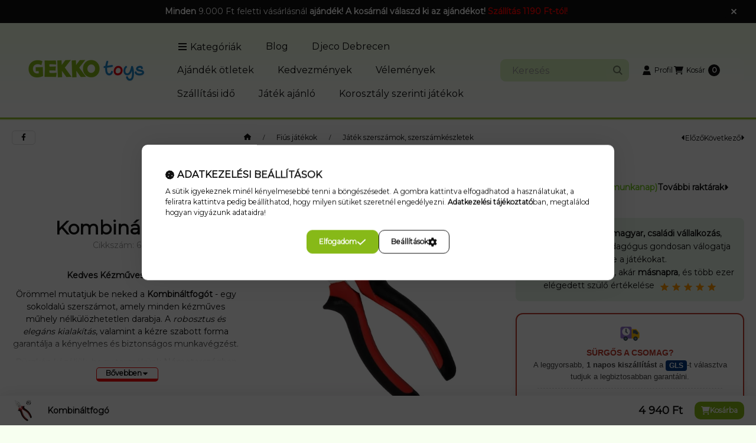

--- FILE ---
content_type: text/html
request_url: https://cdn.trustindex.io/widgets/dc/dc0f52034a24403b48865fff113/content.html
body_size: 44268
content:
<div class=" ti-widget " data-layout-id="105" data-layout-category="slider" data-set-id="light-background" data-pid="dc0f52034a24403b48865fff113" data-language="hu" data-close-locale="Bezárás" data-rich-snippet="e8b72736803g8fc3" data-review-target-width="250" data-css-version="2" data-review-text-mode="readmore" data-reply-by-locale="Válasz a tulajdonostól" data-only-rating-locale="Ez a felhasználó csak egy értékelést hagyott." data-pager-autoplay-timeout="6" > <script class="ti-lightbox-data" type="application/ld+json">{"@context":"http://schema.org","data":[{"src":"https:\/\/lh3.googleusercontent.com\/geougc-cs\/AMBA38vfkabi4r_09DLD4kKybh04FoyPq3_A60OM_Ly2p2a5AZxm_xuJVLYQpU2por8KRmwT8UG_bTwYVARw_YKQmNqh0piH9mGihF6SEyYRt4YVpS4vwqRk3S8FNqz7DebFCf8IYxq4uubfw-tP","thumbnail":"https:\/\/lh3.googleusercontent.com\/geougc-cs\/AMBA38vfkabi4r_09DLD4kKybh04FoyPq3_A60OM_Ly2p2a5AZxm_xuJVLYQpU2por8KRmwT8UG_bTwYVARw_YKQmNqh0piH9mGihF6SEyYRt4YVpS4vwqRk3S8FNqz7DebFCf8IYxq4uubfw-tP","index":0,"r":"830bc0087a43c3d589fe13e6b95f49db"},{"src":"https:\/\/lh3.googleusercontent.com\/geougc-cs\/AMBA38t6NYu0YCkecCzinSV2KVQHFiz84pUgnE0vzJPWoPX72d8URzgnKS02WvDJx98amnUX-cHlPK1O5o8lnmzs0PaG9CbOhiBA6jcA6eZYGtzaDIHcQTZl3IT1j47SvBG2lmNz_M4pbKD_R7Y","thumbnail":"https:\/\/lh3.googleusercontent.com\/geougc-cs\/AMBA38t6NYu0YCkecCzinSV2KVQHFiz84pUgnE0vzJPWoPX72d8URzgnKS02WvDJx98amnUX-cHlPK1O5o8lnmzs0PaG9CbOhiBA6jcA6eZYGtzaDIHcQTZl3IT1j47SvBG2lmNz_M4pbKD_R7Y","index":0,"r":"ba336d59030bd521bcbf998422ca34f7"}]}</script> <div class="ti-widget-container ti-col-3"> <div class="ti-widget-header"> <div class="ti-platform-tabs"> <div class="ti-platform-tab-items"> <div class="ti-tab-item ti-tab-active" data-source="all" > <div class="ti-item-label">Minden vélemény</div> </div> <div class="ti-tab-item" data-source="Google" aria-label="Google vélemények" role="button" > <img class="ti-platform-icon" src="https://cdn.trustindex.io/assets/platform/Google/icon.svg" alt="Google" width="20" height="20" loading="lazy" /> <div class="ti-item-label">Google</div> </div> <div class="ti-tab-item" data-source="Facebook" aria-label="Facebook vélemények" role="button" > <img class="ti-platform-icon" src="https://cdn.trustindex.io/assets/platform/Facebook/icon.svg" alt="Facebook" width="20" height="20" loading="lazy" /> <div class="ti-item-label">Facebook</div> </div> <div class="ti-tab-item" data-source="Trustindex" aria-label="Trustindex vélemények" role="button" > <img class="ti-platform-icon" src="https://cdn.trustindex.io/assets/platform/Trustindex/icon.svg" alt="Trustindex" width="20" height="20" loading="lazy" /> <div class="ti-item-label">Trustindex</div> </div> <div class="ti-tab-item" data-source="Argep" aria-label="Árgép.hu / Guenstiger.de vélemények" role="button" > <img class="ti-platform-icon" src="https://cdn.trustindex.io/assets/platform/Argep/icon.svg" alt="Árgép.hu / Guenstiger.de" width="20" height="20" loading="lazy" /> <div class="ti-item-label">Árgép.hu / Guenstiger.de</div> </div> <div class="ti-tab-item" data-source="Arukereso" aria-label="Árukereső.hu / Pazaruvaj.com / Compari.ro vélemények" role="button" > <img class="ti-platform-icon" src="https://cdn.trustindex.io/assets/platform/Arukereso/icon.svg" alt="Árukereső.hu / Pazaruvaj.com / Compari.ro" width="20" height="20" loading="lazy" /> <div class="ti-item-label">Árukereső.hu / Pazaruvaj.com / Compari.ro</div> </div> <div class="ti-tab-item" data-source="OnlinePenztarca" aria-label="onlinePénztárca vélemények" role="button" > <img class="ti-platform-icon" src="https://cdn.trustindex.io/assets/platform/OnlinePenztarca/icon.svg" alt="onlinePénztárca" width="20" height="20" loading="lazy" /> <div class="ti-item-label">onlinePénztárca</div> </div> </div> <div class="ti-platform-tab-nav"> <div class="ti-arrow-next" aria-label="Következő platform" role="button"></div> <div class="ti-arrow-prev" aria-label="Előző platform" role="button"></div> </div> </div> <div class="ti-header-content source-all ti-active"> <div class="ti-top-rated-title">Kiválóra értékelt webáruház </div> <div class="ti-header-rating-text"><span class="ti-stars"><img class="ti-star f" src="https://cdn.trustindex.io/assets/platform/Trustindex/star/f.svg" alt="Trustindex" width="17" height="17" loading="lazy" /><img class="ti-star f" src="https://cdn.trustindex.io/assets/platform/Trustindex/star/f.svg" alt="Trustindex" width="17" height="17" loading="lazy" /><img class="ti-star f" src="https://cdn.trustindex.io/assets/platform/Trustindex/star/f.svg" alt="Trustindex" width="17" height="17" loading="lazy" /><img class="ti-star f" src="https://cdn.trustindex.io/assets/platform/Trustindex/star/f.svg" alt="Trustindex" width="17" height="17" loading="lazy" /><img class="ti-star f" src="https://cdn.trustindex.io/assets/platform/Trustindex/star/f.svg" alt="Trustindex" width="17" height="17" loading="lazy" /></span><span class="ti-header-rating">4.9</span></div> <div class="ti-header-rating-text ti-mobile"><span class="ti-header-rating">4.9</span><span class="ti-stars"><img class="ti-star f" src="https://cdn.trustindex.io/assets/platform/Trustindex/star/f.svg" alt="Trustindex" width="17" height="17" loading="lazy" /><img class="ti-star f" src="https://cdn.trustindex.io/assets/platform/Trustindex/star/f.svg" alt="Trustindex" width="17" height="17" loading="lazy" /><img class="ti-star f" src="https://cdn.trustindex.io/assets/platform/Trustindex/star/f.svg" alt="Trustindex" width="17" height="17" loading="lazy" /><img class="ti-star f" src="https://cdn.trustindex.io/assets/platform/Trustindex/star/f.svg" alt="Trustindex" width="17" height="17" loading="lazy" /><img class="ti-star f" src="https://cdn.trustindex.io/assets/platform/Trustindex/star/f.svg" alt="Trustindex" width="17" height="17" loading="lazy" /></span></div> <div class="ti-verified-by">igazolta: Trustindex <span class="ti-info-icon"></span></div> <div class="ti-disclaimer">A Trustindex az elmúlt 12 hónapban a Árgép.hu / Guenstiger.de, Árukereső.hu / Pazaruvaj.com / Compari.ro, Facebook, Google, onlinePénztárca, Trustindex rendszeren gyűjtött vélemények alapján ellenőrzi, hogy a vállalat értékelési pontszáma meghaladja a 4.5 értéket, így a vállalat megkapja a <a href="https://www.trustindex.io/?a=sys&c=top-rated-badge&url=/the-trustindex-verified-badge/" target="_blank">Legjobbra értékelt tanúsítványt</a> .</div> <div class="ti-header-write-btn-container"> <a href="" class="ti-header-write-btn" role="button" aria-label="Értékelés írása" >Értékelés írása</a> <div class="ti-write-btn-dropdown"> <div class="ti-write-btn-dropdown-inner"> <a href="https://admin.trustindex.io/api/googleWriteReview?place-id=ChIJY5kCeikMR0cR00mLy2Gdw3o" class="ti-write-btn-dropdown-item" target="_blank" aria-label="Google értékelés írása" role="button" rel="noopener" > <img class="ti-platform-icon" src="https://cdn.trustindex.io/assets/platform/Google/icon.svg" alt="Google" width="20" height="20" loading="lazy" /> Google </a> <a href="https://www.facebook.com/385253411853471/reviews" class="ti-write-btn-dropdown-item" target="_blank" aria-label="Facebook értékelés írása" role="button" rel="noopener" > <img class="ti-platform-icon" src="https://cdn.trustindex.io/assets/platform/Facebook/icon.svg" alt="Facebook" width="20" height="20" loading="lazy" /> Facebook </a> <a href="https://public.trustindex.io/review/write/slug/www.gekkotoys.hu" class="ti-write-btn-dropdown-item" target="_blank" aria-label="Trustindex értékelés írása" role="button" rel="noopener" > <img class="ti-platform-icon" src="https://cdn.trustindex.io/assets/platform/Trustindex/icon.svg" alt="Trustindex" width="20" height="20" loading="lazy" /> Trustindex </a> <a href="https://www.argep.hu/bolt_ertekeles--30574.html" class="ti-write-btn-dropdown-item" target="_blank" aria-label="Árgép.hu / Guenstiger.de értékelés írása" role="button" rel="noopener" > <img class="ti-platform-icon" src="https://cdn.trustindex.io/assets/platform/Argep/icon.svg" alt="Árgép.hu / Guenstiger.de" width="20" height="20" loading="lazy" /> Árgép.hu / Guenstiger.de </a> <a href="https://www.arukereso.hu/stores/gekkotoys-s149175/#velemenyek" class="ti-write-btn-dropdown-item" target="_blank" aria-label="Árukereső.hu / Pazaruvaj.com / Compari.ro értékelés írása" role="button" rel="noopener" > <img class="ti-platform-icon" src="https://cdn.trustindex.io/assets/platform/Arukereso/icon.svg" alt="Árukereső.hu / Pazaruvaj.com / Compari.ro" width="20" height="20" loading="lazy" /> Árukereső.hu / Pazaruvaj.com / Compari.ro </a> <a href="#" class="ti-write-btn-dropdown-item" target="_blank" aria-label="onlinePénztárca értékelés írása" role="button" rel="noopener" > <img class="ti-platform-icon" src="https://cdn.trustindex.io/assets/platform/OnlinePenztarca/icon.svg" alt="onlinePénztárca" width="20" height="20" loading="lazy" /> onlinePénztárca </a> </div> </div> </div> </div> <div class="ti-header-content source-Google"> <div class="ti-top-rated-title">Kiválóra értékelt webáruház </div> <div class="ti-header-logo"> <img class="ti-header-logo-img" src="https://cdn.trustindex.io/assets/platform/Google/logo.svg" loading="lazy" alt="Google" width="150" height="21" /> </div> <div class="ti-header-rating-text"><span class="ti-stars"><img class="ti-star f" src="https://cdn.trustindex.io/assets/platform/Google/star/f.svg" alt="Google" width="17" height="17" loading="lazy" /><img class="ti-star f" src="https://cdn.trustindex.io/assets/platform/Google/star/f.svg" alt="Google" width="17" height="17" loading="lazy" /><img class="ti-star f" src="https://cdn.trustindex.io/assets/platform/Google/star/f.svg" alt="Google" width="17" height="17" loading="lazy" /><img class="ti-star f" src="https://cdn.trustindex.io/assets/platform/Google/star/f.svg" alt="Google" width="17" height="17" loading="lazy" /><img class="ti-star f" src="https://cdn.trustindex.io/assets/platform/Google/star/f.svg" alt="Google" width="17" height="17" loading="lazy" /></span><span class="ti-header-rating">5.0</span></div> <div class="ti-header-rating-text ti-mobile"><span class="ti-header-rating">5.0</span><span class="ti-stars"><img class="ti-star f" src="https://cdn.trustindex.io/assets/platform/Google/star/f.svg" alt="Google" width="17" height="17" loading="lazy" /><img class="ti-star f" src="https://cdn.trustindex.io/assets/platform/Google/star/f.svg" alt="Google" width="17" height="17" loading="lazy" /><img class="ti-star f" src="https://cdn.trustindex.io/assets/platform/Google/star/f.svg" alt="Google" width="17" height="17" loading="lazy" /><img class="ti-star f" src="https://cdn.trustindex.io/assets/platform/Google/star/f.svg" alt="Google" width="17" height="17" loading="lazy" /><img class="ti-star f" src="https://cdn.trustindex.io/assets/platform/Google/star/f.svg" alt="Google" width="17" height="17" loading="lazy" /></span></div> <div class="ti-verified-by">igazolta: Trustindex <span class="ti-info-icon"></span></div> <div class="ti-disclaimer">A Trustindex az elmúlt 12 hónapban a Google rendszeren gyűjtött vélemények alapján ellenőrzi, hogy a vállalat értékelési pontszáma meghaladja a 4.5 értéket, így a vállalat megkapja a <a href="https://www.trustindex.io/?a=sys&c=top-rated-badge&url=/the-trustindex-verified-badge/" target="_blank">Legjobbra értékelt tanúsítványt</a> .</div> <div class="ti-header-write-btn-container"> <a href="https://admin.trustindex.io/api/googleWriteReview?place-id=ChIJY5kCeikMR0cR00mLy2Gdw3o" class="ti-header-write-btn" role="button" aria-label="Google értékelés írása" target="_blank" rel="noopener" >Értékelés írása</a> </div> </div> <div class="ti-header-content source-Facebook"> <div class="ti-top-rated-title">Kiválóra értékelt webáruház </div> <div class="ti-header-logo"> <img class="ti-header-logo-img" src="https://cdn.trustindex.io/assets/platform/Facebook/logo.svg" loading="lazy" alt="Facebook" width="150" height="21" /> </div> <div class="ti-header-rating-text"><span class="ti-stars"><img class="ti-star f" src="https://cdn.trustindex.io/assets/platform/Facebook/star/f.svg" alt="Facebook" width="17" height="17" loading="lazy" /><img class="ti-star f" src="https://cdn.trustindex.io/assets/platform/Facebook/star/f.svg" alt="Facebook" width="17" height="17" loading="lazy" /><img class="ti-star f" src="https://cdn.trustindex.io/assets/platform/Facebook/star/f.svg" alt="Facebook" width="17" height="17" loading="lazy" /><img class="ti-star f" src="https://cdn.trustindex.io/assets/platform/Facebook/star/f.svg" alt="Facebook" width="17" height="17" loading="lazy" /><img class="ti-star f" src="https://cdn.trustindex.io/assets/platform/Facebook/star/f.svg" alt="Facebook" width="17" height="17" loading="lazy" /></span><span class="ti-header-rating">5.0</span></div> <div class="ti-header-rating-text ti-mobile"><span class="ti-header-rating">5.0</span><span class="ti-stars"><img class="ti-star f" src="https://cdn.trustindex.io/assets/platform/Facebook/star/f.svg" alt="Facebook" width="17" height="17" loading="lazy" /><img class="ti-star f" src="https://cdn.trustindex.io/assets/platform/Facebook/star/f.svg" alt="Facebook" width="17" height="17" loading="lazy" /><img class="ti-star f" src="https://cdn.trustindex.io/assets/platform/Facebook/star/f.svg" alt="Facebook" width="17" height="17" loading="lazy" /><img class="ti-star f" src="https://cdn.trustindex.io/assets/platform/Facebook/star/f.svg" alt="Facebook" width="17" height="17" loading="lazy" /><img class="ti-star f" src="https://cdn.trustindex.io/assets/platform/Facebook/star/f.svg" alt="Facebook" width="17" height="17" loading="lazy" /></span></div> <div class="ti-verified-by">igazolta: Trustindex <span class="ti-info-icon"></span></div> <div class="ti-disclaimer">A Trustindex az elmúlt 12 hónapban a Facebook rendszeren gyűjtött vélemények alapján ellenőrzi, hogy a vállalat értékelési pontszáma meghaladja a 4.5 értéket, így a vállalat megkapja a <a href="https://www.trustindex.io/?a=sys&c=top-rated-badge&url=/the-trustindex-verified-badge/" target="_blank">Legjobbra értékelt tanúsítványt</a> .</div> <div class="ti-header-write-btn-container"> <a href="https://www.facebook.com/385253411853471/reviews" class="ti-header-write-btn" role="button" aria-label="Facebook értékelés írása" target="_blank" rel="noopener" >Értékelés írása</a> </div> </div> <div class="ti-header-content source-Trustindex"> <div class="ti-top-rated-title">Kiválóra értékelt webáruház </div> <div class="ti-header-logo"> <img class="ti-header-logo-img" src="https://cdn.trustindex.io/assets/platform/Trustindex/logo.svg" loading="lazy" alt="Trustindex" width="150" height="21" /> </div> <div class="ti-header-rating-text"><span class="ti-stars"><img class="ti-star f" src="https://cdn.trustindex.io/assets/platform/Trustindex/star/f.svg" alt="Trustindex" width="17" height="17" loading="lazy" /><img class="ti-star f" src="https://cdn.trustindex.io/assets/platform/Trustindex/star/f.svg" alt="Trustindex" width="17" height="17" loading="lazy" /><img class="ti-star f" src="https://cdn.trustindex.io/assets/platform/Trustindex/star/f.svg" alt="Trustindex" width="17" height="17" loading="lazy" /><img class="ti-star f" src="https://cdn.trustindex.io/assets/platform/Trustindex/star/f.svg" alt="Trustindex" width="17" height="17" loading="lazy" /><img class="ti-star f" src="https://cdn.trustindex.io/assets/platform/Trustindex/star/f.svg" alt="Trustindex" width="17" height="17" loading="lazy" /></span><span class="ti-header-rating">4.9</span></div> <div class="ti-header-rating-text ti-mobile"><span class="ti-header-rating">4.9</span><span class="ti-stars"><img class="ti-star f" src="https://cdn.trustindex.io/assets/platform/Trustindex/star/f.svg" alt="Trustindex" width="17" height="17" loading="lazy" /><img class="ti-star f" src="https://cdn.trustindex.io/assets/platform/Trustindex/star/f.svg" alt="Trustindex" width="17" height="17" loading="lazy" /><img class="ti-star f" src="https://cdn.trustindex.io/assets/platform/Trustindex/star/f.svg" alt="Trustindex" width="17" height="17" loading="lazy" /><img class="ti-star f" src="https://cdn.trustindex.io/assets/platform/Trustindex/star/f.svg" alt="Trustindex" width="17" height="17" loading="lazy" /><img class="ti-star f" src="https://cdn.trustindex.io/assets/platform/Trustindex/star/f.svg" alt="Trustindex" width="17" height="17" loading="lazy" /></span></div> <div class="ti-verified-by">igazolta: Trustindex <span class="ti-info-icon"></span></div> <div class="ti-disclaimer">A Trustindex az elmúlt 12 hónapban a Trustindex rendszeren gyűjtött vélemények alapján ellenőrzi, hogy a vállalat értékelési pontszáma meghaladja a 4.5 értéket, így a vállalat megkapja a <a href="https://www.trustindex.io/?a=sys&c=top-rated-badge&url=/the-trustindex-verified-badge/" target="_blank">Legjobbra értékelt tanúsítványt</a> .</div> <div class="ti-header-write-btn-container"> <a href="https://public.trustindex.io/review/write/slug/www.gekkotoys.hu" class="ti-header-write-btn" role="button" aria-label="Trustindex értékelés írása" target="_blank" rel="noopener" >Értékelés írása</a> </div> </div> <div class="ti-header-content source-Argep"> <div class="ti-top-rated-title">Kiválóra értékelt webáruház </div> <div class="ti-header-logo"> <img class="ti-header-logo-img" src="https://cdn.trustindex.io/assets/platform/Argep/logo.svg" loading="lazy" alt="Argep" width="150" height="21" /> </div> <div class="ti-header-rating-text"><span class="ti-stars"><img class="ti-star f" src="https://cdn.trustindex.io/assets/platform/Argep/star/f.svg" alt="Argep" width="17" height="17" loading="lazy" /><img class="ti-star f" src="https://cdn.trustindex.io/assets/platform/Argep/star/f.svg" alt="Argep" width="17" height="17" loading="lazy" /><img class="ti-star f" src="https://cdn.trustindex.io/assets/platform/Argep/star/f.svg" alt="Argep" width="17" height="17" loading="lazy" /><img class="ti-star f" src="https://cdn.trustindex.io/assets/platform/Argep/star/f.svg" alt="Argep" width="17" height="17" loading="lazy" /><img class="ti-star f" src="https://cdn.trustindex.io/assets/platform/Argep/star/f.svg" alt="Argep" width="17" height="17" loading="lazy" /></span><span class="ti-header-rating">5.0</span></div> <div class="ti-header-rating-text ti-mobile"><span class="ti-header-rating">5.0</span><span class="ti-stars"><img class="ti-star f" src="https://cdn.trustindex.io/assets/platform/Argep/star/f.svg" alt="Argep" width="17" height="17" loading="lazy" /><img class="ti-star f" src="https://cdn.trustindex.io/assets/platform/Argep/star/f.svg" alt="Argep" width="17" height="17" loading="lazy" /><img class="ti-star f" src="https://cdn.trustindex.io/assets/platform/Argep/star/f.svg" alt="Argep" width="17" height="17" loading="lazy" /><img class="ti-star f" src="https://cdn.trustindex.io/assets/platform/Argep/star/f.svg" alt="Argep" width="17" height="17" loading="lazy" /><img class="ti-star f" src="https://cdn.trustindex.io/assets/platform/Argep/star/f.svg" alt="Argep" width="17" height="17" loading="lazy" /></span></div> <div class="ti-verified-by">igazolta: Trustindex <span class="ti-info-icon"></span></div> <div class="ti-disclaimer">A Trustindex az elmúlt 12 hónapban a Árgép.hu rendszeren gyűjtött vélemények alapján ellenőrzi, hogy a vállalat értékelési pontszáma meghaladja a 4.5 értéket, így a vállalat megkapja a <a href="https://www.trustindex.io/?a=sys&c=top-rated-badge&url=/the-trustindex-verified-badge/" target="_blank">Legjobbra értékelt tanúsítványt</a> .</div> <div class="ti-header-write-btn-container"> <a href="https://www.argep.hu/bolt_ertekeles--30574.html" class="ti-header-write-btn" role="button" aria-label="Árgép.hu / Guenstiger.de értékelés írása" target="_blank" rel="noopener" >Értékelés írása</a> </div> </div> <div class="ti-header-content source-Arukereso"> <div class="ti-top-rated-title">Kiválóra értékelt webáruház </div> <div class="ti-header-logo"> <img class="ti-header-logo-img" src="https://cdn.trustindex.io/assets/platform/Arukereso/logo.svg" loading="lazy" alt="Arukereso" width="150" height="21" /> </div> <div class="ti-header-rating-text"><span class="ti-stars"><img class="ti-star f" src="https://cdn.trustindex.io/assets/platform/Arukereso/star/f.svg" alt="Arukereso" width="17" height="17" loading="lazy" /><img class="ti-star f" src="https://cdn.trustindex.io/assets/platform/Arukereso/star/f.svg" alt="Arukereso" width="17" height="17" loading="lazy" /><img class="ti-star f" src="https://cdn.trustindex.io/assets/platform/Arukereso/star/f.svg" alt="Arukereso" width="17" height="17" loading="lazy" /><img class="ti-star f" src="https://cdn.trustindex.io/assets/platform/Arukereso/star/f.svg" alt="Arukereso" width="17" height="17" loading="lazy" /><img class="ti-star f" src="https://cdn.trustindex.io/assets/platform/Arukereso/star/f.svg" alt="Arukereso" width="17" height="17" loading="lazy" /></span><span class="ti-header-rating">4.9</span></div> <div class="ti-header-rating-text ti-mobile"><span class="ti-header-rating">4.9</span><span class="ti-stars"><img class="ti-star f" src="https://cdn.trustindex.io/assets/platform/Arukereso/star/f.svg" alt="Arukereso" width="17" height="17" loading="lazy" /><img class="ti-star f" src="https://cdn.trustindex.io/assets/platform/Arukereso/star/f.svg" alt="Arukereso" width="17" height="17" loading="lazy" /><img class="ti-star f" src="https://cdn.trustindex.io/assets/platform/Arukereso/star/f.svg" alt="Arukereso" width="17" height="17" loading="lazy" /><img class="ti-star f" src="https://cdn.trustindex.io/assets/platform/Arukereso/star/f.svg" alt="Arukereso" width="17" height="17" loading="lazy" /><img class="ti-star f" src="https://cdn.trustindex.io/assets/platform/Arukereso/star/f.svg" alt="Arukereso" width="17" height="17" loading="lazy" /></span></div> <div class="ti-verified-by">igazolta: Trustindex <span class="ti-info-icon"></span></div> <div class="ti-disclaimer">A Trustindex az elmúlt 12 hónapban a Árukereső.hu rendszeren gyűjtött vélemények alapján ellenőrzi, hogy a vállalat értékelési pontszáma meghaladja a 4.5 értéket, így a vállalat megkapja a <a href="https://www.trustindex.io/?a=sys&c=top-rated-badge&url=/the-trustindex-verified-badge/" target="_blank">Legjobbra értékelt tanúsítványt</a> .</div> <div class="ti-header-write-btn-container"> <a href="https://www.arukereso.hu/stores/gekkotoys-s149175/#velemenyek" class="ti-header-write-btn" role="button" aria-label="Árukereső.hu / Pazaruvaj.com / Compari.ro értékelés írása" target="_blank" rel="noopener" >Értékelés írása</a> </div> </div> <div class="ti-header-content source-OnlinePenztarca"> <div class="ti-top-rated-title">Kiválóra értékelt webáruház </div> <div class="ti-header-logo"> <img class="ti-header-logo-img" src="https://cdn.trustindex.io/assets/platform/OnlinePenztarca/logo.svg" loading="lazy" alt="OnlinePenztarca" width="150" height="21" /> </div> <div class="ti-header-rating-text"><span class="ti-stars"><img class="ti-star f" src="https://cdn.trustindex.io/assets/platform/OnlinePenztarca/star/f.svg" alt="OnlinePenztarca" width="17" height="17" loading="lazy" /><img class="ti-star f" src="https://cdn.trustindex.io/assets/platform/OnlinePenztarca/star/f.svg" alt="OnlinePenztarca" width="17" height="17" loading="lazy" /><img class="ti-star f" src="https://cdn.trustindex.io/assets/platform/OnlinePenztarca/star/f.svg" alt="OnlinePenztarca" width="17" height="17" loading="lazy" /><img class="ti-star f" src="https://cdn.trustindex.io/assets/platform/OnlinePenztarca/star/f.svg" alt="OnlinePenztarca" width="17" height="17" loading="lazy" /><img class="ti-star f" src="https://cdn.trustindex.io/assets/platform/OnlinePenztarca/star/f.svg" alt="OnlinePenztarca" width="17" height="17" loading="lazy" /></span><span class="ti-header-rating">9.9</span></div> <div class="ti-header-rating-text ti-mobile"><span class="ti-header-rating">9.9</span><span class="ti-stars"><img class="ti-star f" src="https://cdn.trustindex.io/assets/platform/OnlinePenztarca/star/f.svg" alt="OnlinePenztarca" width="17" height="17" loading="lazy" /><img class="ti-star f" src="https://cdn.trustindex.io/assets/platform/OnlinePenztarca/star/f.svg" alt="OnlinePenztarca" width="17" height="17" loading="lazy" /><img class="ti-star f" src="https://cdn.trustindex.io/assets/platform/OnlinePenztarca/star/f.svg" alt="OnlinePenztarca" width="17" height="17" loading="lazy" /><img class="ti-star f" src="https://cdn.trustindex.io/assets/platform/OnlinePenztarca/star/f.svg" alt="OnlinePenztarca" width="17" height="17" loading="lazy" /><img class="ti-star f" src="https://cdn.trustindex.io/assets/platform/OnlinePenztarca/star/f.svg" alt="OnlinePenztarca" width="17" height="17" loading="lazy" /></span></div> <div class="ti-verified-by">igazolta: Trustindex <span class="ti-info-icon"></span></div> <div class="ti-disclaimer">A Trustindex az elmúlt 12 hónapban a onlinePénztárca rendszeren gyűjtött vélemények alapján ellenőrzi, hogy a vállalat értékelési pontszáma meghaladja a 4.5 értéket, így a vállalat megkapja a <a href="https://www.trustindex.io/?a=sys&c=top-rated-badge&url=/the-trustindex-verified-badge/" target="_blank">Legjobbra értékelt tanúsítványt</a> .</div> <div class="ti-header-write-btn-container"> <a href="#" class="ti-header-write-btn" role="button" aria-label="onlinePénztárca értékelés írása" target="_blank" rel="noopener" >Értékelés írása</a> </div> </div> <div class="ti-widget-header-tick"></div> </div> <div class="ti-reviews-container"> <div class="ti-controls"> <div class="ti-next" aria-label="Következő vélemény" role="button" tabindex="0"></div> <div class="ti-prev" aria-label="Előző vélemény" role="button" tabindex="0"></div> </div> <div class="ti-reviews-container-wrapper"> <div class="ti-review-item source-Arukereso ti-image-layout-thumbnail" data-id="1a79ba3d3b74f4df01c1a743ac59b3bd" > <div class="ti-inner"> <div class="ti-review-header"> <div class="ti-platform-icon ti-with-tooltip"> <span class="ti-tooltip">Közzétéve itt: Árukereső.hu</span> <img src="https://cdn.trustindex.io/assets/platform/Arukereso/icon.svg" alt="Árukereső.hu" width="20" height="20" loading="lazy" /> </div> <div class="ti-profile-img"> <img src="https://cdn.trustindex.io/assets/default-avatar/noprofile-04.svg" srcset="https://cdn.trustindex.io/assets/default-avatar/noprofile-04.svg 2x" alt="A bolt vásárlója profile picture" loading="lazy" /> </div> <div class="ti-profile-details"> <div class="ti-name"> A bolt vásárlója </div> <div class="ti-date">2026-01-15</div> </div> </div> <span class="ti-stars"><img class="ti-star f" src="https://cdn.trustindex.io/assets/platform/Arukereso/star/f.svg" alt="Arukereso" width="17" height="17" loading="lazy" /><img class="ti-star f" src="https://cdn.trustindex.io/assets/platform/Arukereso/star/f.svg" alt="Arukereso" width="17" height="17" loading="lazy" /><img class="ti-star f" src="https://cdn.trustindex.io/assets/platform/Arukereso/star/f.svg" alt="Arukereso" width="17" height="17" loading="lazy" /><img class="ti-star f" src="https://cdn.trustindex.io/assets/platform/Arukereso/star/f.svg" alt="Arukereso" width="17" height="17" loading="lazy" /><img class="ti-star f" src="https://cdn.trustindex.io/assets/platform/Arukereso/star/f.svg" alt="Arukereso" width="17" height="17" loading="lazy" /><span class="ti-verified-review ti-verified-platform ti-color-blue"><span class="ti-verified-tooltip">A Trustindex hitelesíti, hogy a vélemény eredeti forrása Árukereső.hu.</span></span></span> <div class="ti-review-text-container ti-review-content">Minden rendben volt.</div> <span class="ti-read-more" data-container=".ti-review-content" data-collapse-text="Elrejt" data-open-text="Olvass tovább" ></span> </div> </div> <div class="ti-review-item source-Arukereso ti-image-layout-thumbnail" data-id="13acf8733953940da947336bf67db79f" > <div class="ti-inner"> <div class="ti-review-header"> <div class="ti-platform-icon ti-with-tooltip"> <span class="ti-tooltip">Közzétéve itt: Árukereső.hu</span> <img src="https://cdn.trustindex.io/assets/platform/Arukereso/icon.svg" alt="Árukereső.hu" width="20" height="20" loading="lazy" /> </div> <div class="ti-profile-img"> <img src="https://cdn.trustindex.io/assets/default-avatar/noprofile-10.svg" srcset="https://cdn.trustindex.io/assets/default-avatar/noprofile-10.svg 2x" alt="Ancsi profile picture" loading="lazy" /> </div> <div class="ti-profile-details"> <div class="ti-name"> Ancsi </div> <div class="ti-date">2026-01-15</div> </div> </div> <span class="ti-stars"><img class="ti-star f" src="https://cdn.trustindex.io/assets/platform/Arukereso/star/f.svg" alt="Arukereso" width="17" height="17" loading="lazy" /><img class="ti-star f" src="https://cdn.trustindex.io/assets/platform/Arukereso/star/f.svg" alt="Arukereso" width="17" height="17" loading="lazy" /><img class="ti-star f" src="https://cdn.trustindex.io/assets/platform/Arukereso/star/f.svg" alt="Arukereso" width="17" height="17" loading="lazy" /><img class="ti-star f" src="https://cdn.trustindex.io/assets/platform/Arukereso/star/f.svg" alt="Arukereso" width="17" height="17" loading="lazy" /><img class="ti-star f" src="https://cdn.trustindex.io/assets/platform/Arukereso/star/f.svg" alt="Arukereso" width="17" height="17" loading="lazy" /><span class="ti-verified-review ti-verified-platform ti-color-blue"><span class="ti-verified-tooltip">A Trustindex hitelesíti, hogy a vélemény eredeti forrása Árukereső.hu.</span></span></span> <div class="ti-review-text-container ti-review-content">Minden rendben.</div> <span class="ti-read-more" data-container=".ti-review-content" data-collapse-text="Elrejt" data-open-text="Olvass tovább" ></span> </div> </div> <div class="ti-review-item source-Arukereso ti-image-layout-thumbnail" data-id="dc8b2e4a4fa35aa2db9c6bafbe7a5fb4" > <div class="ti-inner"> <div class="ti-review-header"> <div class="ti-platform-icon ti-with-tooltip"> <span class="ti-tooltip">Közzétéve itt: Árukereső.hu</span> <img src="https://cdn.trustindex.io/assets/platform/Arukereso/icon.svg" alt="Árukereső.hu" width="20" height="20" loading="lazy" /> </div> <div class="ti-profile-img"> <img src="https://cdn.trustindex.io/assets/default-avatar/noprofile-06.svg" srcset="https://cdn.trustindex.io/assets/default-avatar/noprofile-06.svg 2x" alt="A bolt vásárlója profile picture" loading="lazy" /> </div> <div class="ti-profile-details"> <div class="ti-name"> A bolt vásárlója </div> <div class="ti-date">2026-01-14</div> </div> </div> <span class="ti-stars"><img class="ti-star f" src="https://cdn.trustindex.io/assets/platform/Arukereso/star/f.svg" alt="Arukereso" width="17" height="17" loading="lazy" /><img class="ti-star f" src="https://cdn.trustindex.io/assets/platform/Arukereso/star/f.svg" alt="Arukereso" width="17" height="17" loading="lazy" /><img class="ti-star f" src="https://cdn.trustindex.io/assets/platform/Arukereso/star/f.svg" alt="Arukereso" width="17" height="17" loading="lazy" /><img class="ti-star f" src="https://cdn.trustindex.io/assets/platform/Arukereso/star/f.svg" alt="Arukereso" width="17" height="17" loading="lazy" /><img class="ti-star f" src="https://cdn.trustindex.io/assets/platform/Arukereso/star/f.svg" alt="Arukereso" width="17" height="17" loading="lazy" /><span class="ti-verified-review ti-verified-platform ti-color-blue"><span class="ti-verified-tooltip">A Trustindex hitelesíti, hogy a vélemény eredeti forrása Árukereső.hu.</span></span></span> <div class="ti-review-text-container ti-review-content">Jó</div> <span class="ti-read-more" data-container=".ti-review-content" data-collapse-text="Elrejt" data-open-text="Olvass tovább" ></span> </div> </div> <div class="ti-review-item source-Arukereso ti-image-layout-thumbnail" data-id="e6028ff7a7ec8af5dc33a65b87b38d85" > <div class="ti-inner"> <div class="ti-review-header"> <div class="ti-platform-icon ti-with-tooltip"> <span class="ti-tooltip">Közzétéve itt: Árukereső.hu</span> <img src="https://cdn.trustindex.io/assets/platform/Arukereso/icon.svg" alt="Árukereső.hu" width="20" height="20" loading="lazy" /> </div> <div class="ti-profile-img"> <img src="https://cdn.trustindex.io/assets/default-avatar/noprofile-02.svg" srcset="https://cdn.trustindex.io/assets/default-avatar/noprofile-02.svg 2x" alt="Marcsi profile picture" loading="lazy" /> </div> <div class="ti-profile-details"> <div class="ti-name"> Marcsi </div> <div class="ti-date">2026-01-14</div> </div> </div> <span class="ti-stars"><img class="ti-star f" src="https://cdn.trustindex.io/assets/platform/Arukereso/star/f.svg" alt="Arukereso" width="17" height="17" loading="lazy" /><img class="ti-star f" src="https://cdn.trustindex.io/assets/platform/Arukereso/star/f.svg" alt="Arukereso" width="17" height="17" loading="lazy" /><img class="ti-star f" src="https://cdn.trustindex.io/assets/platform/Arukereso/star/f.svg" alt="Arukereso" width="17" height="17" loading="lazy" /><img class="ti-star f" src="https://cdn.trustindex.io/assets/platform/Arukereso/star/f.svg" alt="Arukereso" width="17" height="17" loading="lazy" /><img class="ti-star f" src="https://cdn.trustindex.io/assets/platform/Arukereso/star/f.svg" alt="Arukereso" width="17" height="17" loading="lazy" /><span class="ti-verified-review ti-verified-platform ti-color-blue"><span class="ti-verified-tooltip">A Trustindex hitelesíti, hogy a vélemény eredeti forrása Árukereső.hu.</span></span></span> <div class="ti-review-text-container ti-review-content">Pozitív

☺-

☹-</div> <span class="ti-read-more" data-container=".ti-review-content" data-collapse-text="Elrejt" data-open-text="Olvass tovább" ></span> </div> </div> <div class="ti-review-item source-Arukereso ti-image-layout-thumbnail" data-id="318a5f06c26b676530d44f987dc75abd" > <div class="ti-inner"> <div class="ti-review-header"> <div class="ti-platform-icon ti-with-tooltip"> <span class="ti-tooltip">Közzétéve itt: Árukereső.hu</span> <img src="https://cdn.trustindex.io/assets/platform/Arukereso/icon.svg" alt="Árukereső.hu" width="20" height="20" loading="lazy" /> </div> <div class="ti-profile-img"> <img src="https://cdn.trustindex.io/assets/default-avatar/noprofile-08.svg" srcset="https://cdn.trustindex.io/assets/default-avatar/noprofile-08.svg 2x" alt="A bolt vásárlója profile picture" loading="lazy" /> </div> <div class="ti-profile-details"> <div class="ti-name"> A bolt vásárlója </div> <div class="ti-date">2026-01-14</div> </div> </div> <span class="ti-stars"><img class="ti-star f" src="https://cdn.trustindex.io/assets/platform/Arukereso/star/f.svg" alt="Arukereso" width="17" height="17" loading="lazy" /><img class="ti-star f" src="https://cdn.trustindex.io/assets/platform/Arukereso/star/f.svg" alt="Arukereso" width="17" height="17" loading="lazy" /><img class="ti-star f" src="https://cdn.trustindex.io/assets/platform/Arukereso/star/f.svg" alt="Arukereso" width="17" height="17" loading="lazy" /><img class="ti-star f" src="https://cdn.trustindex.io/assets/platform/Arukereso/star/f.svg" alt="Arukereso" width="17" height="17" loading="lazy" /><img class="ti-star f" src="https://cdn.trustindex.io/assets/platform/Arukereso/star/f.svg" alt="Arukereso" width="17" height="17" loading="lazy" /><span class="ti-verified-review ti-verified-platform ti-color-blue"><span class="ti-verified-tooltip">A Trustindex hitelesíti, hogy a vélemény eredeti forrása Árukereső.hu.</span></span></span> <div class="ti-review-text-container ti-review-content">...

☺...

☹....</div> <span class="ti-read-more" data-container=".ti-review-content" data-collapse-text="Elrejt" data-open-text="Olvass tovább" ></span> </div> </div> <div class="ti-review-item source-Arukereso ti-image-layout-thumbnail" data-id="749289b1c1681aacca6617c9ec8a9b9e" > <div class="ti-inner"> <div class="ti-review-header"> <div class="ti-platform-icon ti-with-tooltip"> <span class="ti-tooltip">Közzétéve itt: Árukereső.hu</span> <img src="https://cdn.trustindex.io/assets/platform/Arukereso/icon.svg" alt="Árukereső.hu" width="20" height="20" loading="lazy" /> </div> <div class="ti-profile-img"> <img src="https://cdn.trustindex.io/assets/default-avatar/noprofile-03.svg" srcset="https://cdn.trustindex.io/assets/default-avatar/noprofile-03.svg 2x" alt="Emese profile picture" loading="lazy" /> </div> <div class="ti-profile-details"> <div class="ti-name"> Emese </div> <div class="ti-date">2026-01-14</div> </div> </div> <span class="ti-stars"><img class="ti-star f" src="https://cdn.trustindex.io/assets/platform/Arukereso/star/f.svg" alt="Arukereso" width="17" height="17" loading="lazy" /><img class="ti-star f" src="https://cdn.trustindex.io/assets/platform/Arukereso/star/f.svg" alt="Arukereso" width="17" height="17" loading="lazy" /><img class="ti-star f" src="https://cdn.trustindex.io/assets/platform/Arukereso/star/f.svg" alt="Arukereso" width="17" height="17" loading="lazy" /><img class="ti-star f" src="https://cdn.trustindex.io/assets/platform/Arukereso/star/f.svg" alt="Arukereso" width="17" height="17" loading="lazy" /><img class="ti-star f" src="https://cdn.trustindex.io/assets/platform/Arukereso/star/f.svg" alt="Arukereso" width="17" height="17" loading="lazy" /><span class="ti-verified-review ti-verified-platform ti-color-blue"><span class="ti-verified-tooltip">A Trustindex hitelesíti, hogy a vélemény eredeti forrása Árukereső.hu.</span></span></span> <div class="ti-review-text-container ti-review-content">Gyors szállítás, könnyen átlátható a weboldal és részletes a leírás a játékokról, ami nagyban megkönnyíti a választást.</div> <span class="ti-read-more" data-container=".ti-review-content" data-collapse-text="Elrejt" data-open-text="Olvass tovább" ></span> </div> </div> <div class="ti-review-item source-Arukereso ti-image-layout-thumbnail" data-id="af6765e5c5dcb7ca7c84d2c26f6c6e99" > <div class="ti-inner"> <div class="ti-review-header"> <div class="ti-platform-icon ti-with-tooltip"> <span class="ti-tooltip">Közzétéve itt: Árukereső.hu</span> <img src="https://cdn.trustindex.io/assets/platform/Arukereso/icon.svg" alt="Árukereső.hu" width="20" height="20" loading="lazy" /> </div> <div class="ti-profile-img"> <img src="https://cdn.trustindex.io/assets/default-avatar/noprofile-10.svg" srcset="https://cdn.trustindex.io/assets/default-avatar/noprofile-10.svg 2x" alt="Schanik75 profile picture" loading="lazy" /> </div> <div class="ti-profile-details"> <div class="ti-name"> Schanik75 </div> <div class="ti-date">2026-01-13</div> </div> </div> <span class="ti-stars"><img class="ti-star f" src="https://cdn.trustindex.io/assets/platform/Arukereso/star/f.svg" alt="Arukereso" width="17" height="17" loading="lazy" /><img class="ti-star f" src="https://cdn.trustindex.io/assets/platform/Arukereso/star/f.svg" alt="Arukereso" width="17" height="17" loading="lazy" /><img class="ti-star f" src="https://cdn.trustindex.io/assets/platform/Arukereso/star/f.svg" alt="Arukereso" width="17" height="17" loading="lazy" /><img class="ti-star f" src="https://cdn.trustindex.io/assets/platform/Arukereso/star/f.svg" alt="Arukereso" width="17" height="17" loading="lazy" /><img class="ti-star f" src="https://cdn.trustindex.io/assets/platform/Arukereso/star/f.svg" alt="Arukereso" width="17" height="17" loading="lazy" /><span class="ti-verified-review ti-verified-platform ti-color-blue"><span class="ti-verified-tooltip">A Trustindex hitelesíti, hogy a vélemény eredeti forrása Árukereső.hu.</span></span></span> <div class="ti-review-text-container ti-review-content">Tökéletes!

☺Remek honlap, szemléltető videók, jatékszabály magyar nyelven emailben küldve, honlapon, az adott játéknál elérhető videó formában is.

☹Nem tudok olyat mondani!</div> <span class="ti-read-more" data-container=".ti-review-content" data-collapse-text="Elrejt" data-open-text="Olvass tovább" ></span> </div> </div> <div class="ti-review-item source-Arukereso ti-image-layout-thumbnail" data-id="8092c95ccc2292f82f19d5f7903bff5e" > <div class="ti-inner"> <div class="ti-review-header"> <div class="ti-platform-icon ti-with-tooltip"> <span class="ti-tooltip">Közzétéve itt: Árukereső.hu</span> <img src="https://cdn.trustindex.io/assets/platform/Arukereso/icon.svg" alt="Árukereső.hu" width="20" height="20" loading="lazy" /> </div> <div class="ti-profile-img"> <img src="https://cdn.trustindex.io/assets/default-avatar/noprofile-08.svg" srcset="https://cdn.trustindex.io/assets/default-avatar/noprofile-08.svg 2x" alt="Kata profile picture" loading="lazy" /> </div> <div class="ti-profile-details"> <div class="ti-name"> Kata </div> <div class="ti-date">2026-01-13</div> </div> </div> <span class="ti-stars"><img class="ti-star f" src="https://cdn.trustindex.io/assets/platform/Arukereso/star/f.svg" alt="Arukereso" width="17" height="17" loading="lazy" /><img class="ti-star f" src="https://cdn.trustindex.io/assets/platform/Arukereso/star/f.svg" alt="Arukereso" width="17" height="17" loading="lazy" /><img class="ti-star f" src="https://cdn.trustindex.io/assets/platform/Arukereso/star/f.svg" alt="Arukereso" width="17" height="17" loading="lazy" /><img class="ti-star f" src="https://cdn.trustindex.io/assets/platform/Arukereso/star/f.svg" alt="Arukereso" width="17" height="17" loading="lazy" /><img class="ti-star f" src="https://cdn.trustindex.io/assets/platform/Arukereso/star/f.svg" alt="Arukereso" width="17" height="17" loading="lazy" /><span class="ti-verified-review ti-verified-platform ti-color-blue"><span class="ti-verified-tooltip">A Trustindex hitelesíti, hogy a vélemény eredeti forrása Árukereső.hu.</span></span></span> <div class="ti-review-text-container ti-review-content">nagy választék

☹nem tapasztaltam</div> <span class="ti-read-more" data-container=".ti-review-content" data-collapse-text="Elrejt" data-open-text="Olvass tovább" ></span> </div> </div> <div class="ti-review-item source-Arukereso ti-image-layout-thumbnail" data-id="0456b8ff54d67a6bad29732d6452aed3" > <div class="ti-inner"> <div class="ti-review-header"> <div class="ti-platform-icon ti-with-tooltip"> <span class="ti-tooltip">Közzétéve itt: Árukereső.hu</span> <img src="https://cdn.trustindex.io/assets/platform/Arukereso/icon.svg" alt="Árukereső.hu" width="20" height="20" loading="lazy" /> </div> <div class="ti-profile-img"> <img src="https://cdn.trustindex.io/assets/default-avatar/noprofile-01.svg" srcset="https://cdn.trustindex.io/assets/default-avatar/noprofile-01.svg 2x" alt="Adrienn profile picture" loading="lazy" /> </div> <div class="ti-profile-details"> <div class="ti-name"> Adrienn </div> <div class="ti-date">2026-01-12</div> </div> </div> <span class="ti-stars"><img class="ti-star f" src="https://cdn.trustindex.io/assets/platform/Arukereso/star/f.svg" alt="Arukereso" width="17" height="17" loading="lazy" /><img class="ti-star f" src="https://cdn.trustindex.io/assets/platform/Arukereso/star/f.svg" alt="Arukereso" width="17" height="17" loading="lazy" /><img class="ti-star f" src="https://cdn.trustindex.io/assets/platform/Arukereso/star/f.svg" alt="Arukereso" width="17" height="17" loading="lazy" /><img class="ti-star f" src="https://cdn.trustindex.io/assets/platform/Arukereso/star/f.svg" alt="Arukereso" width="17" height="17" loading="lazy" /><img class="ti-star f" src="https://cdn.trustindex.io/assets/platform/Arukereso/star/f.svg" alt="Arukereso" width="17" height="17" loading="lazy" /><span class="ti-verified-review ti-verified-platform ti-color-blue"><span class="ti-verified-tooltip">A Trustindex hitelesíti, hogy a vélemény eredeti forrása Árukereső.hu.</span></span></span> <div class="ti-review-text-container ti-review-content">Szeretem a weboldalt és a Djeco termékeket.</div> <span class="ti-read-more" data-container=".ti-review-content" data-collapse-text="Elrejt" data-open-text="Olvass tovább" ></span> </div> </div> <div class="ti-review-item source-Arukereso ti-image-layout-thumbnail" data-id="584a5635935d3724506ff8311fe0285a" > <div class="ti-inner"> <div class="ti-review-header"> <div class="ti-platform-icon ti-with-tooltip"> <span class="ti-tooltip">Közzétéve itt: Árukereső.hu</span> <img src="https://cdn.trustindex.io/assets/platform/Arukereso/icon.svg" alt="Árukereső.hu" width="20" height="20" loading="lazy" /> </div> <div class="ti-profile-img"> <img src="https://cdn.trustindex.io/assets/default-avatar/noprofile-10.svg" srcset="https://cdn.trustindex.io/assets/default-avatar/noprofile-10.svg 2x" alt="A bolt vásárlója profile picture" loading="lazy" /> </div> <div class="ti-profile-details"> <div class="ti-name"> A bolt vásárlója </div> <div class="ti-date">2026-01-10</div> </div> </div> <span class="ti-stars"><img class="ti-star f" src="https://cdn.trustindex.io/assets/platform/Arukereso/star/f.svg" alt="Arukereso" width="17" height="17" loading="lazy" /><img class="ti-star f" src="https://cdn.trustindex.io/assets/platform/Arukereso/star/f.svg" alt="Arukereso" width="17" height="17" loading="lazy" /><img class="ti-star f" src="https://cdn.trustindex.io/assets/platform/Arukereso/star/f.svg" alt="Arukereso" width="17" height="17" loading="lazy" /><img class="ti-star f" src="https://cdn.trustindex.io/assets/platform/Arukereso/star/f.svg" alt="Arukereso" width="17" height="17" loading="lazy" /><img class="ti-star f" src="https://cdn.trustindex.io/assets/platform/Arukereso/star/f.svg" alt="Arukereso" width="17" height="17" loading="lazy" /><span class="ti-verified-review ti-verified-platform ti-color-blue"><span class="ti-verified-tooltip">A Trustindex hitelesíti, hogy a vélemény eredeti forrása Árukereső.hu.</span></span></span> <div class="ti-review-text-container ti-review-content">Az egyik legjobb és legmegbízhatóbb online bolt, és az általuk forgalmazott djeco játékok is kimagasló minőségűek.</div> <span class="ti-read-more" data-container=".ti-review-content" data-collapse-text="Elrejt" data-open-text="Olvass tovább" ></span> </div> </div> <div class="ti-review-item source-Google ti-image-layout-thumbnail" data-id="be215266ddecd7fc1ea20facf40364c0" > <div class="ti-inner"> <div class="ti-review-header"> <div class="ti-platform-icon ti-with-tooltip"> <span class="ti-tooltip">Közzétéve itt: Google</span> <img src="https://cdn.trustindex.io/assets/platform/Google/icon.svg" alt="Google" width="20" height="20" loading="lazy" /> </div> <div class="ti-profile-img"> <img src="https://lh3.googleusercontent.com/a/ACg8ocJnfMYqClYABB99LtMC7yVif4VL_dgoOKTl1uImnR6TFlIckg=w40-h40-c-rp-mo-br100" srcset="https://lh3.googleusercontent.com/a/ACg8ocJnfMYqClYABB99LtMC7yVif4VL_dgoOKTl1uImnR6TFlIckg=w80-h80-c-rp-mo-br100 2x" alt="Csilla Maros profile picture" loading="lazy" /> </div> <div class="ti-profile-details"> <div class="ti-name"> Csilla Maros </div> <div class="ti-date">2026-01-10</div> </div> </div> <span class="ti-stars"><img class="ti-star f" src="https://cdn.trustindex.io/assets/platform/Google/star/f.svg" alt="Google" width="17" height="17" loading="lazy" /><img class="ti-star f" src="https://cdn.trustindex.io/assets/platform/Google/star/f.svg" alt="Google" width="17" height="17" loading="lazy" /><img class="ti-star f" src="https://cdn.trustindex.io/assets/platform/Google/star/f.svg" alt="Google" width="17" height="17" loading="lazy" /><img class="ti-star f" src="https://cdn.trustindex.io/assets/platform/Google/star/f.svg" alt="Google" width="17" height="17" loading="lazy" /><img class="ti-star f" src="https://cdn.trustindex.io/assets/platform/Google/star/f.svg" alt="Google" width="17" height="17" loading="lazy" /><span class="ti-verified-review ti-verified-platform ti-color-blue"><span class="ti-verified-tooltip">A Trustindex hitelesíti, hogy a vélemény eredeti forrása Google.</span></span></span> <div class="ti-review-text-container ti-review-content">Gyors kézbesítés, a társasjáték pedig nagyon jó</div> <span class="ti-read-more" data-container=".ti-review-content" data-collapse-text="Elrejt" data-open-text="Olvass tovább" ></span> </div> </div> <div class="ti-review-item source-Arukereso ti-image-layout-thumbnail" data-id="a86064c3b55a7458656bd91b20a173bf" > <div class="ti-inner"> <div class="ti-review-header"> <div class="ti-platform-icon ti-with-tooltip"> <span class="ti-tooltip">Közzétéve itt: Árukereső.hu</span> <img src="https://cdn.trustindex.io/assets/platform/Arukereso/icon.svg" alt="Árukereső.hu" width="20" height="20" loading="lazy" /> </div> <div class="ti-profile-img"> <img src="https://cdn.trustindex.io/assets/default-avatar/noprofile-02.svg" srcset="https://cdn.trustindex.io/assets/default-avatar/noprofile-02.svg 2x" alt="GyF profile picture" loading="lazy" /> </div> <div class="ti-profile-details"> <div class="ti-name"> GyF </div> <div class="ti-date">2026-01-10</div> </div> </div> <span class="ti-stars"><img class="ti-star f" src="https://cdn.trustindex.io/assets/platform/Arukereso/star/f.svg" alt="Arukereso" width="17" height="17" loading="lazy" /><img class="ti-star f" src="https://cdn.trustindex.io/assets/platform/Arukereso/star/f.svg" alt="Arukereso" width="17" height="17" loading="lazy" /><img class="ti-star f" src="https://cdn.trustindex.io/assets/platform/Arukereso/star/f.svg" alt="Arukereso" width="17" height="17" loading="lazy" /><img class="ti-star f" src="https://cdn.trustindex.io/assets/platform/Arukereso/star/f.svg" alt="Arukereso" width="17" height="17" loading="lazy" /><img class="ti-star f" src="https://cdn.trustindex.io/assets/platform/Arukereso/star/f.svg" alt="Arukereso" width="17" height="17" loading="lazy" /><span class="ti-verified-review ti-verified-platform ti-color-blue"><span class="ti-verified-tooltip">A Trustindex hitelesíti, hogy a vélemény eredeti forrása Árukereső.hu.</span></span></span> <div class="ti-review-text-container ti-review-content">Gyors kiszállítás. Minden rendben volt a termékekkel.</div> <span class="ti-read-more" data-container=".ti-review-content" data-collapse-text="Elrejt" data-open-text="Olvass tovább" ></span> </div> </div> <div class="ti-review-item source-Google ti-image-layout-thumbnail" data-id="a7669b642c9396207a729d80b3da74ca" > <div class="ti-inner"> <div class="ti-review-header"> <div class="ti-platform-icon ti-with-tooltip"> <span class="ti-tooltip">Közzétéve itt: Google</span> <img src="https://cdn.trustindex.io/assets/platform/Google/icon.svg" alt="Google" width="20" height="20" loading="lazy" /> </div> <div class="ti-profile-img"> <img src="https://lh3.googleusercontent.com/a/ACg8ocI0i1mqk72YxFdmHJMucGyVbyLxxq3IYkCUU3QOS0ZiTHuNHQ=w40-h40-c-rp-mo-br100" srcset="https://lh3.googleusercontent.com/a/ACg8ocI0i1mqk72YxFdmHJMucGyVbyLxxq3IYkCUU3QOS0ZiTHuNHQ=w80-h80-c-rp-mo-br100 2x" alt="ani lukacs profile picture" loading="lazy" /> </div> <div class="ti-profile-details"> <div class="ti-name"> ani lukacs </div> <div class="ti-date">2026-01-09</div> </div> </div> <span class="ti-stars"><img class="ti-star f" src="https://cdn.trustindex.io/assets/platform/Google/star/f.svg" alt="Google" width="17" height="17" loading="lazy" /><img class="ti-star f" src="https://cdn.trustindex.io/assets/platform/Google/star/f.svg" alt="Google" width="17" height="17" loading="lazy" /><img class="ti-star f" src="https://cdn.trustindex.io/assets/platform/Google/star/f.svg" alt="Google" width="17" height="17" loading="lazy" /><img class="ti-star f" src="https://cdn.trustindex.io/assets/platform/Google/star/f.svg" alt="Google" width="17" height="17" loading="lazy" /><img class="ti-star f" src="https://cdn.trustindex.io/assets/platform/Google/star/f.svg" alt="Google" width="17" height="17" loading="lazy" /><span class="ti-verified-review ti-verified-platform ti-color-blue"><span class="ti-verified-tooltip">A Trustindex hitelesíti, hogy a vélemény eredeti forrása Google.</span></span></span> <div class="ti-review-text-container ti-review-content">Nagyon igényes, szép játékok.</div> <span class="ti-read-more" data-container=".ti-review-content" data-collapse-text="Elrejt" data-open-text="Olvass tovább" ></span> </div> </div> <div class="ti-review-item source-Arukereso ti-image-layout-thumbnail" data-id="cac8faa4b6160c14fcc861c67bfae13c" > <div class="ti-inner"> <div class="ti-review-header"> <div class="ti-platform-icon ti-with-tooltip"> <span class="ti-tooltip">Közzétéve itt: Árukereső.hu</span> <img src="https://cdn.trustindex.io/assets/platform/Arukereso/icon.svg" alt="Árukereső.hu" width="20" height="20" loading="lazy" /> </div> <div class="ti-profile-img"> <img src="https://cdn.trustindex.io/assets/default-avatar/noprofile-06.svg" srcset="https://cdn.trustindex.io/assets/default-avatar/noprofile-06.svg 2x" alt="Ani profile picture" loading="lazy" /> </div> <div class="ti-profile-details"> <div class="ti-name"> Ani </div> <div class="ti-date">2026-01-09</div> </div> </div> <span class="ti-stars"><img class="ti-star f" src="https://cdn.trustindex.io/assets/platform/Arukereso/star/f.svg" alt="Arukereso" width="17" height="17" loading="lazy" /><img class="ti-star f" src="https://cdn.trustindex.io/assets/platform/Arukereso/star/f.svg" alt="Arukereso" width="17" height="17" loading="lazy" /><img class="ti-star f" src="https://cdn.trustindex.io/assets/platform/Arukereso/star/f.svg" alt="Arukereso" width="17" height="17" loading="lazy" /><img class="ti-star f" src="https://cdn.trustindex.io/assets/platform/Arukereso/star/f.svg" alt="Arukereso" width="17" height="17" loading="lazy" /><img class="ti-star f" src="https://cdn.trustindex.io/assets/platform/Arukereso/star/f.svg" alt="Arukereso" width="17" height="17" loading="lazy" /><span class="ti-verified-review ti-verified-platform ti-color-blue"><span class="ti-verified-tooltip">A Trustindex hitelesíti, hogy a vélemény eredeti forrása Árukereső.hu.</span></span></span> <div class="ti-review-text-container ti-review-content">Gyors kiszállítás. Igényes csomagolás. Minőségi játékok.</div> <span class="ti-read-more" data-container=".ti-review-content" data-collapse-text="Elrejt" data-open-text="Olvass tovább" ></span> </div> </div> <div class="ti-review-item source-Arukereso ti-image-layout-thumbnail" data-id="3f853de8a44be122caeeef9949275108" > <div class="ti-inner"> <div class="ti-review-header"> <div class="ti-platform-icon ti-with-tooltip"> <span class="ti-tooltip">Közzétéve itt: Árukereső.hu</span> <img src="https://cdn.trustindex.io/assets/platform/Arukereso/icon.svg" alt="Árukereső.hu" width="20" height="20" loading="lazy" /> </div> <div class="ti-profile-img"> <img src="https://cdn.trustindex.io/assets/default-avatar/noprofile-07.svg" srcset="https://cdn.trustindex.io/assets/default-avatar/noprofile-07.svg 2x" alt="A bolt vásárlója profile picture" loading="lazy" /> </div> <div class="ti-profile-details"> <div class="ti-name"> A bolt vásárlója </div> <div class="ti-date">2026-01-08</div> </div> </div> <span class="ti-stars"><img class="ti-star f" src="https://cdn.trustindex.io/assets/platform/Arukereso/star/f.svg" alt="Arukereso" width="17" height="17" loading="lazy" /><img class="ti-star f" src="https://cdn.trustindex.io/assets/platform/Arukereso/star/f.svg" alt="Arukereso" width="17" height="17" loading="lazy" /><img class="ti-star f" src="https://cdn.trustindex.io/assets/platform/Arukereso/star/f.svg" alt="Arukereso" width="17" height="17" loading="lazy" /><img class="ti-star f" src="https://cdn.trustindex.io/assets/platform/Arukereso/star/f.svg" alt="Arukereso" width="17" height="17" loading="lazy" /><img class="ti-star f" src="https://cdn.trustindex.io/assets/platform/Arukereso/star/f.svg" alt="Arukereso" width="17" height="17" loading="lazy" /><span class="ti-verified-review ti-verified-platform ti-color-blue"><span class="ti-verified-tooltip">A Trustindex hitelesíti, hogy a vélemény eredeti forrása Árukereső.hu.</span></span></span> <div class="ti-review-text-container ti-review-content">Jó webshop.

☺Különleges, esztétikus, minőségi játékok.

☹Nem tapasztaltam.</div> <span class="ti-read-more" data-container=".ti-review-content" data-collapse-text="Elrejt" data-open-text="Olvass tovább" ></span> </div> </div> <div class="ti-review-item source-Arukereso ti-image-layout-thumbnail" data-id="09e6bf1c56cc0736ba3df3fea9706662" > <div class="ti-inner"> <div class="ti-review-header"> <div class="ti-platform-icon ti-with-tooltip"> <span class="ti-tooltip">Közzétéve itt: Árukereső.hu</span> <img src="https://cdn.trustindex.io/assets/platform/Arukereso/icon.svg" alt="Árukereső.hu" width="20" height="20" loading="lazy" /> </div> <div class="ti-profile-img"> <img src="https://cdn.trustindex.io/assets/default-avatar/noprofile-08.svg" srcset="https://cdn.trustindex.io/assets/default-avatar/noprofile-08.svg 2x" alt="A bolt vásárlója profile picture" loading="lazy" /> </div> <div class="ti-profile-details"> <div class="ti-name"> A bolt vásárlója </div> <div class="ti-date">2026-01-08</div> </div> </div> <span class="ti-stars"><img class="ti-star f" src="https://cdn.trustindex.io/assets/platform/Arukereso/star/f.svg" alt="Arukereso" width="17" height="17" loading="lazy" /><img class="ti-star f" src="https://cdn.trustindex.io/assets/platform/Arukereso/star/f.svg" alt="Arukereso" width="17" height="17" loading="lazy" /><img class="ti-star f" src="https://cdn.trustindex.io/assets/platform/Arukereso/star/f.svg" alt="Arukereso" width="17" height="17" loading="lazy" /><img class="ti-star f" src="https://cdn.trustindex.io/assets/platform/Arukereso/star/f.svg" alt="Arukereso" width="17" height="17" loading="lazy" /><img class="ti-star f" src="https://cdn.trustindex.io/assets/platform/Arukereso/star/f.svg" alt="Arukereso" width="17" height="17" loading="lazy" /><span class="ti-verified-review ti-verified-platform ti-color-blue"><span class="ti-verified-tooltip">A Trustindex hitelesíti, hogy a vélemény eredeti forrása Árukereső.hu.</span></span></span> <div class="ti-review-text-container ti-review-content">Rendben volt minden, időben kaptam meg az árut. Az unokámnak nagyon tetszik, örült neki.</div> <span class="ti-read-more" data-container=".ti-review-content" data-collapse-text="Elrejt" data-open-text="Olvass tovább" ></span> </div> </div> <div class="ti-review-item source-Google ti-image-layout-thumbnail" data-id="add6d85154b04d5438a1d280441ca88f" > <div class="ti-inner"> <div class="ti-review-header"> <div class="ti-platform-icon ti-with-tooltip"> <span class="ti-tooltip">Közzétéve itt: Google</span> <img src="https://cdn.trustindex.io/assets/platform/Google/icon.svg" alt="Google" width="20" height="20" loading="lazy" /> </div> <div class="ti-profile-img"> <img src="https://lh3.googleusercontent.com/a-/ALV-UjV95PpeKxVlGnDam2H8vdRNO25cbD7d_R8_C-Oeyw9Fidv0BSjB=w40-h40-c-rp-mo-br100" srcset="https://lh3.googleusercontent.com/a-/ALV-UjV95PpeKxVlGnDam2H8vdRNO25cbD7d_R8_C-Oeyw9Fidv0BSjB=w80-h80-c-rp-mo-br100 2x" alt="Hajnalka Veres profile picture" loading="lazy" /> </div> <div class="ti-profile-details"> <div class="ti-name"> Hajnalka Veres </div> <div class="ti-date">2026-01-06</div> </div> </div> <span class="ti-stars"><img class="ti-star f" src="https://cdn.trustindex.io/assets/platform/Google/star/f.svg" alt="Google" width="17" height="17" loading="lazy" /><img class="ti-star f" src="https://cdn.trustindex.io/assets/platform/Google/star/f.svg" alt="Google" width="17" height="17" loading="lazy" /><img class="ti-star f" src="https://cdn.trustindex.io/assets/platform/Google/star/f.svg" alt="Google" width="17" height="17" loading="lazy" /><img class="ti-star f" src="https://cdn.trustindex.io/assets/platform/Google/star/f.svg" alt="Google" width="17" height="17" loading="lazy" /><img class="ti-star f" src="https://cdn.trustindex.io/assets/platform/Google/star/f.svg" alt="Google" width="17" height="17" loading="lazy" /><span class="ti-verified-review ti-verified-platform ti-color-blue"><span class="ti-verified-tooltip">A Trustindex hitelesíti, hogy a vélemény eredeti forrása Google.</span></span></span> <div class="ti-review-text-container ti-review-content">A Djeco játékszerei nagyon jó minőségűek, azokat vásároltam innen, de úgy vélem, a weboldal a kínálatában általánosságban is a jó minőségű és "értelmes" játékok forgalmazására törekszik, szimpatikus ez a megközelítés. A küldés gyors, rugalmas volt. Ajánlom őket.</div> <span class="ti-read-more" data-container=".ti-review-content" data-collapse-text="Elrejt" data-open-text="Olvass tovább" ></span> </div> </div> <div class="ti-review-item source-Arukereso ti-image-layout-thumbnail" data-id="b9a133cf1d441b559627e35e6b5fe73b" > <div class="ti-inner"> <div class="ti-review-header"> <div class="ti-platform-icon ti-with-tooltip"> <span class="ti-tooltip">Közzétéve itt: Árukereső.hu</span> <img src="https://cdn.trustindex.io/assets/platform/Arukereso/icon.svg" alt="Árukereső.hu" width="20" height="20" loading="lazy" /> </div> <div class="ti-profile-img"> <img src="https://cdn.trustindex.io/assets/default-avatar/noprofile-03.svg" srcset="https://cdn.trustindex.io/assets/default-avatar/noprofile-03.svg 2x" alt="A bolt vásárlója profile picture" loading="lazy" /> </div> <div class="ti-profile-details"> <div class="ti-name"> A bolt vásárlója </div> <div class="ti-date">2026-01-05</div> </div> </div> <span class="ti-stars"><img class="ti-star f" src="https://cdn.trustindex.io/assets/platform/Arukereso/star/f.svg" alt="Arukereso" width="17" height="17" loading="lazy" /><img class="ti-star f" src="https://cdn.trustindex.io/assets/platform/Arukereso/star/f.svg" alt="Arukereso" width="17" height="17" loading="lazy" /><img class="ti-star f" src="https://cdn.trustindex.io/assets/platform/Arukereso/star/f.svg" alt="Arukereso" width="17" height="17" loading="lazy" /><img class="ti-star f" src="https://cdn.trustindex.io/assets/platform/Arukereso/star/f.svg" alt="Arukereso" width="17" height="17" loading="lazy" /><img class="ti-star f" src="https://cdn.trustindex.io/assets/platform/Arukereso/star/f.svg" alt="Arukereso" width="17" height="17" loading="lazy" /><span class="ti-verified-review ti-verified-platform ti-color-blue"><span class="ti-verified-tooltip">A Trustindex hitelesíti, hogy a vélemény eredeti forrása Árukereső.hu.</span></span></span> <div class="ti-review-text-container ti-review-content">Nagyon gyors kiszállítás</div> <span class="ti-read-more" data-container=".ti-review-content" data-collapse-text="Elrejt" data-open-text="Olvass tovább" ></span> </div> </div> <div class="ti-review-item source-Google ti-image-layout-thumbnail" data-id="835b6200e412d2ddeb9da28bf96dcbd4" > <div class="ti-inner"> <div class="ti-review-header"> <div class="ti-platform-icon ti-with-tooltip"> <span class="ti-tooltip">Közzétéve itt: Google</span> <img src="https://cdn.trustindex.io/assets/platform/Google/icon.svg" alt="Google" width="20" height="20" loading="lazy" /> </div> <div class="ti-profile-img"> <img src="https://lh3.googleusercontent.com/a-/ALV-UjV-tsxjK2uXyQOrueJq7aSu7xtLOzdBk8J5BYXQPUFyN1Z9SE4=w40-h40-c-rp-mo-br100" srcset="https://lh3.googleusercontent.com/a-/ALV-UjV-tsxjK2uXyQOrueJq7aSu7xtLOzdBk8J5BYXQPUFyN1Z9SE4=w80-h80-c-rp-mo-br100 2x" alt="Cintia Bozáné Horváth profile picture" loading="lazy" /> </div> <div class="ti-profile-details"> <div class="ti-name"> Cintia Bozáné Horváth </div> <div class="ti-date">2026-01-05</div> </div> </div> <span class="ti-stars"><img class="ti-star f" src="https://cdn.trustindex.io/assets/platform/Google/star/f.svg" alt="Google" width="17" height="17" loading="lazy" /><img class="ti-star f" src="https://cdn.trustindex.io/assets/platform/Google/star/f.svg" alt="Google" width="17" height="17" loading="lazy" /><img class="ti-star f" src="https://cdn.trustindex.io/assets/platform/Google/star/f.svg" alt="Google" width="17" height="17" loading="lazy" /><img class="ti-star f" src="https://cdn.trustindex.io/assets/platform/Google/star/f.svg" alt="Google" width="17" height="17" loading="lazy" /><img class="ti-star f" src="https://cdn.trustindex.io/assets/platform/Google/star/f.svg" alt="Google" width="17" height="17" loading="lazy" /><span class="ti-verified-review ti-verified-platform ti-color-blue"><span class="ti-verified-tooltip">A Trustindex hitelesíti, hogy a vélemény eredeti forrása Google.</span></span></span> <div class="ti-review-text-container ti-review-content">Az utolsó pillanatban rendeltem meg a karácsonyi ajándékot de hihetetlen sebességgel meg is küldtél még az ünnepek előtt. Nagy köszönet érte!</div> <span class="ti-read-more" data-container=".ti-review-content" data-collapse-text="Elrejt" data-open-text="Olvass tovább" ></span> </div> </div> <div class="ti-review-item source-Google ti-image-layout-thumbnail" data-id="412400a37fb7443f6e8ac4ee8a83b880" > <div class="ti-inner"> <div class="ti-review-header"> <div class="ti-platform-icon ti-with-tooltip"> <span class="ti-tooltip">Közzétéve itt: Google</span> <img src="https://cdn.trustindex.io/assets/platform/Google/icon.svg" alt="Google" width="20" height="20" loading="lazy" /> </div> <div class="ti-profile-img"> <img src="https://lh3.googleusercontent.com/a/ACg8ocKXIOG6n-q808GYLuuXz_axfGkXb1AHiy9Dnl-0Md-sj-rfDg=w40-h40-c-rp-mo-br100" srcset="https://lh3.googleusercontent.com/a/ACg8ocKXIOG6n-q808GYLuuXz_axfGkXb1AHiy9Dnl-0Md-sj-rfDg=w80-h80-c-rp-mo-br100 2x" alt="Somogyiné Nagy Judit profile picture" loading="lazy" /> </div> <div class="ti-profile-details"> <div class="ti-name"> Somogyiné Nagy Judit </div> <div class="ti-date">2026-01-04</div> </div> </div> <span class="ti-stars"><img class="ti-star f" src="https://cdn.trustindex.io/assets/platform/Google/star/f.svg" alt="Google" width="17" height="17" loading="lazy" /><img class="ti-star f" src="https://cdn.trustindex.io/assets/platform/Google/star/f.svg" alt="Google" width="17" height="17" loading="lazy" /><img class="ti-star f" src="https://cdn.trustindex.io/assets/platform/Google/star/f.svg" alt="Google" width="17" height="17" loading="lazy" /><img class="ti-star f" src="https://cdn.trustindex.io/assets/platform/Google/star/f.svg" alt="Google" width="17" height="17" loading="lazy" /><img class="ti-star f" src="https://cdn.trustindex.io/assets/platform/Google/star/f.svg" alt="Google" width="17" height="17" loading="lazy" /><span class="ti-verified-review ti-verified-platform ti-color-blue"><span class="ti-verified-tooltip">A Trustindex hitelesíti, hogy a vélemény eredeti forrása Google.</span></span></span> <div class="ti-review-text-container ti-review-content">Tökéletes játék, nagyon gyors szállítás! Csak ajánlani tudom! Köszönöm szépen!</div> <span class="ti-read-more" data-container=".ti-review-content" data-collapse-text="Elrejt" data-open-text="Olvass tovább" ></span> </div> </div> <div class="ti-review-item source-Arukereso ti-image-layout-thumbnail" data-id="143b3d9007606abc33b04e9a003d276c" > <div class="ti-inner"> <div class="ti-review-header"> <div class="ti-platform-icon ti-with-tooltip"> <span class="ti-tooltip">Közzétéve itt: Árukereső.hu</span> <img src="https://cdn.trustindex.io/assets/platform/Arukereso/icon.svg" alt="Árukereső.hu" width="20" height="20" loading="lazy" /> </div> <div class="ti-profile-img"> <img src="https://cdn.trustindex.io/assets/default-avatar/noprofile-07.svg" srcset="https://cdn.trustindex.io/assets/default-avatar/noprofile-07.svg 2x" alt="A bolt vásárlója profile picture" loading="lazy" /> </div> <div class="ti-profile-details"> <div class="ti-name"> A bolt vásárlója </div> <div class="ti-date">2026-01-03</div> </div> </div> <span class="ti-stars"><img class="ti-star f" src="https://cdn.trustindex.io/assets/platform/Arukereso/star/f.svg" alt="Arukereso" width="17" height="17" loading="lazy" /><img class="ti-star f" src="https://cdn.trustindex.io/assets/platform/Arukereso/star/f.svg" alt="Arukereso" width="17" height="17" loading="lazy" /><img class="ti-star f" src="https://cdn.trustindex.io/assets/platform/Arukereso/star/f.svg" alt="Arukereso" width="17" height="17" loading="lazy" /><img class="ti-star f" src="https://cdn.trustindex.io/assets/platform/Arukereso/star/f.svg" alt="Arukereso" width="17" height="17" loading="lazy" /><img class="ti-star f" src="https://cdn.trustindex.io/assets/platform/Arukereso/star/f.svg" alt="Arukereso" width="17" height="17" loading="lazy" /><span class="ti-verified-review ti-verified-platform ti-color-blue"><span class="ti-verified-tooltip">A Trustindex hitelesíti, hogy a vélemény eredeti forrása Árukereső.hu.</span></span></span> <div class="ti-review-text-container ti-review-content">Igen ajánlom. Minőségi játékok, szuper webshop, kedves üzenetek, ajándék dísztáska (sajnos most összegyűrődött a csomagban) de már máskor is kaptam, nagyon jó szokás! Köszönjük!

☺kosár tartalma nem törlődik, sokáig tudtam válogatni, variálni 3 gyermek karácsonyi ajándékát

☹Érdemi akciókat, kedvezményeket még nem láttam. Pl. black fridayt, bár arról lehet hogy csak én maradtam le.</div> <span class="ti-read-more" data-container=".ti-review-content" data-collapse-text="Elrejt" data-open-text="Olvass tovább" ></span> </div> </div> <div class="ti-review-item source-Arukereso ti-image-layout-thumbnail" data-id="6c8a0a76a37a0e85166dc9092bbcc6f1" > <div class="ti-inner"> <div class="ti-review-header"> <div class="ti-platform-icon ti-with-tooltip"> <span class="ti-tooltip">Közzétéve itt: Árukereső.hu</span> <img src="https://cdn.trustindex.io/assets/platform/Arukereso/icon.svg" alt="Árukereső.hu" width="20" height="20" loading="lazy" /> </div> <div class="ti-profile-img"> <img src="https://cdn.trustindex.io/assets/default-avatar/noprofile-02.svg" srcset="https://cdn.trustindex.io/assets/default-avatar/noprofile-02.svg 2x" alt="A bolt vásárlója profile picture" loading="lazy" /> </div> <div class="ti-profile-details"> <div class="ti-name"> A bolt vásárlója </div> <div class="ti-date">2026-01-03</div> </div> </div> <span class="ti-stars"><img class="ti-star f" src="https://cdn.trustindex.io/assets/platform/Arukereso/star/f.svg" alt="Arukereso" width="17" height="17" loading="lazy" /><img class="ti-star f" src="https://cdn.trustindex.io/assets/platform/Arukereso/star/f.svg" alt="Arukereso" width="17" height="17" loading="lazy" /><img class="ti-star f" src="https://cdn.trustindex.io/assets/platform/Arukereso/star/f.svg" alt="Arukereso" width="17" height="17" loading="lazy" /><img class="ti-star f" src="https://cdn.trustindex.io/assets/platform/Arukereso/star/f.svg" alt="Arukereso" width="17" height="17" loading="lazy" /><img class="ti-star f" src="https://cdn.trustindex.io/assets/platform/Arukereso/star/f.svg" alt="Arukereso" width="17" height="17" loading="lazy" /><span class="ti-verified-review ti-verified-platform ti-color-blue"><span class="ti-verified-tooltip">A Trustindex hitelesíti, hogy a vélemény eredeti forrása Árukereső.hu.</span></span></span> <div class="ti-review-text-container ti-review-content">Pazar</div> <span class="ti-read-more" data-container=".ti-review-content" data-collapse-text="Elrejt" data-open-text="Olvass tovább" ></span> </div> </div> <div class="ti-review-item source-Arukereso ti-image-layout-thumbnail" data-id="aa28a4c9c19c3aa92c58c0624a028af2" > <div class="ti-inner"> <div class="ti-review-header"> <div class="ti-platform-icon ti-with-tooltip"> <span class="ti-tooltip">Közzétéve itt: Árukereső.hu</span> <img src="https://cdn.trustindex.io/assets/platform/Arukereso/icon.svg" alt="Árukereső.hu" width="20" height="20" loading="lazy" /> </div> <div class="ti-profile-img"> <img src="https://cdn.trustindex.io/assets/default-avatar/noprofile-03.svg" srcset="https://cdn.trustindex.io/assets/default-avatar/noprofile-03.svg 2x" alt="A bolt vásárlója profile picture" loading="lazy" /> </div> <div class="ti-profile-details"> <div class="ti-name"> A bolt vásárlója </div> <div class="ti-date">2026-01-03</div> </div> </div> <span class="ti-stars"><img class="ti-star f" src="https://cdn.trustindex.io/assets/platform/Arukereso/star/f.svg" alt="Arukereso" width="17" height="17" loading="lazy" /><img class="ti-star f" src="https://cdn.trustindex.io/assets/platform/Arukereso/star/f.svg" alt="Arukereso" width="17" height="17" loading="lazy" /><img class="ti-star f" src="https://cdn.trustindex.io/assets/platform/Arukereso/star/f.svg" alt="Arukereso" width="17" height="17" loading="lazy" /><img class="ti-star f" src="https://cdn.trustindex.io/assets/platform/Arukereso/star/f.svg" alt="Arukereso" width="17" height="17" loading="lazy" /><img class="ti-star f" src="https://cdn.trustindex.io/assets/platform/Arukereso/star/f.svg" alt="Arukereso" width="17" height="17" loading="lazy" /><span class="ti-verified-review ti-verified-platform ti-color-blue"><span class="ti-verified-tooltip">A Trustindex hitelesíti, hogy a vélemény eredeti forrása Árukereső.hu.</span></span></span> <div class="ti-review-text-container ti-review-content">Gyorsan megérkezett ahogy igérték.</div> <span class="ti-read-more" data-container=".ti-review-content" data-collapse-text="Elrejt" data-open-text="Olvass tovább" ></span> </div> </div> <div class="ti-review-item source-Arukereso ti-image-layout-thumbnail" data-id="aef4df8d82903bb18f07f8d43a4cb714" > <div class="ti-inner"> <div class="ti-review-header"> <div class="ti-platform-icon ti-with-tooltip"> <span class="ti-tooltip">Közzétéve itt: Árukereső.hu</span> <img src="https://cdn.trustindex.io/assets/platform/Arukereso/icon.svg" alt="Árukereső.hu" width="20" height="20" loading="lazy" /> </div> <div class="ti-profile-img"> <img src="https://cdn.trustindex.io/assets/default-avatar/noprofile-01.svg" srcset="https://cdn.trustindex.io/assets/default-avatar/noprofile-01.svg 2x" alt="Adri profile picture" loading="lazy" /> </div> <div class="ti-profile-details"> <div class="ti-name"> Adri </div> <div class="ti-date">2026-01-03</div> </div> </div> <span class="ti-stars"><img class="ti-star f" src="https://cdn.trustindex.io/assets/platform/Arukereso/star/f.svg" alt="Arukereso" width="17" height="17" loading="lazy" /><img class="ti-star f" src="https://cdn.trustindex.io/assets/platform/Arukereso/star/f.svg" alt="Arukereso" width="17" height="17" loading="lazy" /><img class="ti-star f" src="https://cdn.trustindex.io/assets/platform/Arukereso/star/f.svg" alt="Arukereso" width="17" height="17" loading="lazy" /><img class="ti-star e" src="https://cdn.trustindex.io/assets/platform/Arukereso/star/e.svg" alt="Arukereso" width="17" height="17" loading="lazy" /><img class="ti-star e" src="https://cdn.trustindex.io/assets/platform/Arukereso/star/e.svg" alt="Arukereso" width="17" height="17" loading="lazy" /><span class="ti-verified-review ti-verified-platform ti-color-blue"><span class="ti-verified-tooltip">A Trustindex hitelesíti, hogy a vélemény eredeti forrása Árukereső.hu.</span></span></span> <div class="ti-review-text-container ti-review-content">Összességében tetszik a bolt, a vásárolt termék is. Annak becsomagolásával nem voltam elégedett.

☹A rendelt terméket ami ég óra csak fóliába tekerték és tasak a tették, be is törhetett volna a számlapja….</div> <span class="ti-read-more" data-container=".ti-review-content" data-collapse-text="Elrejt" data-open-text="Olvass tovább" ></span> </div> </div> <div class="ti-review-item source-Google ti-image-layout-thumbnail" data-id="a31363ed122c83786b9bfd3ae9102d44" > <div class="ti-inner"> <div class="ti-review-header"> <div class="ti-platform-icon ti-with-tooltip"> <span class="ti-tooltip">Közzétéve itt: Google</span> <img src="https://cdn.trustindex.io/assets/platform/Google/icon.svg" alt="Google" width="20" height="20" loading="lazy" /> </div> <div class="ti-profile-img"> <img src="https://lh3.googleusercontent.com/a/ACg8ocLK6QSwedMvXfDzzgr3XIi2eQpxdiuATqhiqYgk-0MEb7MN7g=w40-h40-c-rp-mo-br100" srcset="https://lh3.googleusercontent.com/a/ACg8ocLK6QSwedMvXfDzzgr3XIi2eQpxdiuATqhiqYgk-0MEb7MN7g=w80-h80-c-rp-mo-br100 2x" alt="Andrea Szakács profile picture" loading="lazy" /> </div> <div class="ti-profile-details"> <div class="ti-name"> Andrea Szakács </div> <div class="ti-date">2026-01-03</div> </div> </div> <span class="ti-stars"><img class="ti-star f" src="https://cdn.trustindex.io/assets/platform/Google/star/f.svg" alt="Google" width="17" height="17" loading="lazy" /><img class="ti-star f" src="https://cdn.trustindex.io/assets/platform/Google/star/f.svg" alt="Google" width="17" height="17" loading="lazy" /><img class="ti-star f" src="https://cdn.trustindex.io/assets/platform/Google/star/f.svg" alt="Google" width="17" height="17" loading="lazy" /><img class="ti-star f" src="https://cdn.trustindex.io/assets/platform/Google/star/f.svg" alt="Google" width="17" height="17" loading="lazy" /><img class="ti-star f" src="https://cdn.trustindex.io/assets/platform/Google/star/f.svg" alt="Google" width="17" height="17" loading="lazy" /><span class="ti-verified-review ti-verified-platform ti-color-blue"><span class="ti-verified-tooltip">A Trustindex hitelesíti, hogy a vélemény eredeti forrása Google.</span></span></span> <div class="ti-review-text-container ti-review-content">Kedves segítőkész csapat, nagyon tetszik a megrendelt termék minősége.</div> <span class="ti-read-more" data-container=".ti-review-content" data-collapse-text="Elrejt" data-open-text="Olvass tovább" ></span> </div> </div> <div class="ti-review-item source-Arukereso ti-image-layout-thumbnail" data-id="40b04e0e8b21e82ca38a3452f4292c7a" > <div class="ti-inner"> <div class="ti-review-header"> <div class="ti-platform-icon ti-with-tooltip"> <span class="ti-tooltip">Közzétéve itt: Árukereső.hu</span> <img src="https://cdn.trustindex.io/assets/platform/Arukereso/icon.svg" alt="Árukereső.hu" width="20" height="20" loading="lazy" /> </div> <div class="ti-profile-img"> <img src="https://cdn.trustindex.io/assets/default-avatar/noprofile-05.svg" srcset="https://cdn.trustindex.io/assets/default-avatar/noprofile-05.svg 2x" alt="Zsuzsi profile picture" loading="lazy" /> </div> <div class="ti-profile-details"> <div class="ti-name"> Zsuzsi </div> <div class="ti-date">2026-01-03</div> </div> </div> <span class="ti-stars"><img class="ti-star f" src="https://cdn.trustindex.io/assets/platform/Arukereso/star/f.svg" alt="Arukereso" width="17" height="17" loading="lazy" /><img class="ti-star f" src="https://cdn.trustindex.io/assets/platform/Arukereso/star/f.svg" alt="Arukereso" width="17" height="17" loading="lazy" /><img class="ti-star f" src="https://cdn.trustindex.io/assets/platform/Arukereso/star/f.svg" alt="Arukereso" width="17" height="17" loading="lazy" /><img class="ti-star f" src="https://cdn.trustindex.io/assets/platform/Arukereso/star/f.svg" alt="Arukereso" width="17" height="17" loading="lazy" /><img class="ti-star f" src="https://cdn.trustindex.io/assets/platform/Arukereso/star/f.svg" alt="Arukereso" width="17" height="17" loading="lazy" /><span class="ti-verified-review ti-verified-platform ti-color-blue"><span class="ti-verified-tooltip">A Trustindex hitelesíti, hogy a vélemény eredeti forrása Árukereső.hu.</span></span></span> <div class="ti-review-text-container ti-review-content">Minden gyorsan, gördülékenyen ment.

☺Nagyon rugalmasak, utolsó percben meg kellett változtatnom a szállítási módot és semmi gond nem volt belőle. Köszönöm.

☹Nincs</div> <span class="ti-read-more" data-container=".ti-review-content" data-collapse-text="Elrejt" data-open-text="Olvass tovább" ></span> </div> </div> <div class="ti-review-item source-Arukereso ti-image-layout-thumbnail" data-id="2b72a1b1219fa6cbaec23c8cf5974d0e" > <div class="ti-inner"> <div class="ti-review-header"> <div class="ti-platform-icon ti-with-tooltip"> <span class="ti-tooltip">Közzétéve itt: Árukereső.hu</span> <img src="https://cdn.trustindex.io/assets/platform/Arukereso/icon.svg" alt="Árukereső.hu" width="20" height="20" loading="lazy" /> </div> <div class="ti-profile-img"> <img src="https://cdn.trustindex.io/assets/default-avatar/noprofile-09.svg" srcset="https://cdn.trustindex.io/assets/default-avatar/noprofile-09.svg 2x" alt="Viki profile picture" loading="lazy" /> </div> <div class="ti-profile-details"> <div class="ti-name"> Viki </div> <div class="ti-date">2026-01-03</div> </div> </div> <span class="ti-stars"><img class="ti-star f" src="https://cdn.trustindex.io/assets/platform/Arukereso/star/f.svg" alt="Arukereso" width="17" height="17" loading="lazy" /><img class="ti-star f" src="https://cdn.trustindex.io/assets/platform/Arukereso/star/f.svg" alt="Arukereso" width="17" height="17" loading="lazy" /><img class="ti-star f" src="https://cdn.trustindex.io/assets/platform/Arukereso/star/f.svg" alt="Arukereso" width="17" height="17" loading="lazy" /><img class="ti-star f" src="https://cdn.trustindex.io/assets/platform/Arukereso/star/f.svg" alt="Arukereso" width="17" height="17" loading="lazy" /><img class="ti-star f" src="https://cdn.trustindex.io/assets/platform/Arukereso/star/f.svg" alt="Arukereso" width="17" height="17" loading="lazy" /><span class="ti-verified-review ti-verified-platform ti-color-blue"><span class="ti-verified-tooltip">A Trustindex hitelesíti, hogy a vélemény eredeti forrása Árukereső.hu.</span></span></span> <div class="ti-review-text-container ti-review-content">Minden kiváló volt. Ajánlottam másoknak is. Viki</div> <span class="ti-read-more" data-container=".ti-review-content" data-collapse-text="Elrejt" data-open-text="Olvass tovább" ></span> </div> </div> <div class="ti-review-item source-Arukereso ti-image-layout-thumbnail" data-id="d8353aaa6334d77c34192600996d9b5e" > <div class="ti-inner"> <div class="ti-review-header"> <div class="ti-platform-icon ti-with-tooltip"> <span class="ti-tooltip">Közzétéve itt: Árukereső.hu</span> <img src="https://cdn.trustindex.io/assets/platform/Arukereso/icon.svg" alt="Árukereső.hu" width="20" height="20" loading="lazy" /> </div> <div class="ti-profile-img"> <img src="https://cdn.trustindex.io/assets/default-avatar/noprofile-03.svg" srcset="https://cdn.trustindex.io/assets/default-avatar/noprofile-03.svg 2x" alt="A bolt vásárlója profile picture" loading="lazy" /> </div> <div class="ti-profile-details"> <div class="ti-name"> A bolt vásárlója </div> <div class="ti-date">2026-01-03</div> </div> </div> <span class="ti-stars"><img class="ti-star f" src="https://cdn.trustindex.io/assets/platform/Arukereso/star/f.svg" alt="Arukereso" width="17" height="17" loading="lazy" /><img class="ti-star f" src="https://cdn.trustindex.io/assets/platform/Arukereso/star/f.svg" alt="Arukereso" width="17" height="17" loading="lazy" /><img class="ti-star f" src="https://cdn.trustindex.io/assets/platform/Arukereso/star/f.svg" alt="Arukereso" width="17" height="17" loading="lazy" /><img class="ti-star f" src="https://cdn.trustindex.io/assets/platform/Arukereso/star/f.svg" alt="Arukereso" width="17" height="17" loading="lazy" /><img class="ti-star f" src="https://cdn.trustindex.io/assets/platform/Arukereso/star/f.svg" alt="Arukereso" width="17" height="17" loading="lazy" /><span class="ti-verified-review ti-verified-platform ti-color-blue"><span class="ti-verified-tooltip">A Trustindex hitelesíti, hogy a vélemény eredeti forrása Árukereső.hu.</span></span></span> <div class="ti-review-text-container ti-review-content">Mindennel elégedett voltam.</div> <span class="ti-read-more" data-container=".ti-review-content" data-collapse-text="Elrejt" data-open-text="Olvass tovább" ></span> </div> </div> <div class="ti-review-item source-Arukereso ti-image-layout-thumbnail" data-id="fdb0fa8a1ffb8498e285a8dcf2829b73" > <div class="ti-inner"> <div class="ti-review-header"> <div class="ti-platform-icon ti-with-tooltip"> <span class="ti-tooltip">Közzétéve itt: Árukereső.hu</span> <img src="https://cdn.trustindex.io/assets/platform/Arukereso/icon.svg" alt="Árukereső.hu" width="20" height="20" loading="lazy" /> </div> <div class="ti-profile-img"> <img src="https://cdn.trustindex.io/assets/default-avatar/noprofile-01.svg" srcset="https://cdn.trustindex.io/assets/default-avatar/noprofile-01.svg 2x" alt="A bolt vásárlója profile picture" loading="lazy" /> </div> <div class="ti-profile-details"> <div class="ti-name"> A bolt vásárlója </div> <div class="ti-date">2026-01-02</div> </div> </div> <span class="ti-stars"><img class="ti-star f" src="https://cdn.trustindex.io/assets/platform/Arukereso/star/f.svg" alt="Arukereso" width="17" height="17" loading="lazy" /><img class="ti-star f" src="https://cdn.trustindex.io/assets/platform/Arukereso/star/f.svg" alt="Arukereso" width="17" height="17" loading="lazy" /><img class="ti-star f" src="https://cdn.trustindex.io/assets/platform/Arukereso/star/f.svg" alt="Arukereso" width="17" height="17" loading="lazy" /><img class="ti-star f" src="https://cdn.trustindex.io/assets/platform/Arukereso/star/f.svg" alt="Arukereso" width="17" height="17" loading="lazy" /><img class="ti-star f" src="https://cdn.trustindex.io/assets/platform/Arukereso/star/f.svg" alt="Arukereso" width="17" height="17" loading="lazy" /><span class="ti-verified-review ti-verified-platform ti-color-blue"><span class="ti-verified-tooltip">A Trustindex hitelesíti, hogy a vélemény eredeti forrása Árukereső.hu.</span></span></span> <div class="ti-review-text-container ti-review-content">Gyors szállítás, a rendelt játékok rendben voltak.</div> <span class="ti-read-more" data-container=".ti-review-content" data-collapse-text="Elrejt" data-open-text="Olvass tovább" ></span> </div> </div> <div class="ti-review-item source-Arukereso ti-image-layout-thumbnail" data-id="95b2d2eaacf666a2aafba5b6247a8b1e" > <div class="ti-inner"> <div class="ti-review-header"> <div class="ti-platform-icon ti-with-tooltip"> <span class="ti-tooltip">Közzétéve itt: Árukereső.hu</span> <img src="https://cdn.trustindex.io/assets/platform/Arukereso/icon.svg" alt="Árukereső.hu" width="20" height="20" loading="lazy" /> </div> <div class="ti-profile-img"> <img src="https://cdn.trustindex.io/assets/default-avatar/noprofile-03.svg" srcset="https://cdn.trustindex.io/assets/default-avatar/noprofile-03.svg 2x" alt="A bolt vásárlója profile picture" loading="lazy" /> </div> <div class="ti-profile-details"> <div class="ti-name"> A bolt vásárlója </div> <div class="ti-date">2026-01-02</div> </div> </div> <span class="ti-stars"><img class="ti-star f" src="https://cdn.trustindex.io/assets/platform/Arukereso/star/f.svg" alt="Arukereso" width="17" height="17" loading="lazy" /><img class="ti-star f" src="https://cdn.trustindex.io/assets/platform/Arukereso/star/f.svg" alt="Arukereso" width="17" height="17" loading="lazy" /><img class="ti-star f" src="https://cdn.trustindex.io/assets/platform/Arukereso/star/f.svg" alt="Arukereso" width="17" height="17" loading="lazy" /><img class="ti-star f" src="https://cdn.trustindex.io/assets/platform/Arukereso/star/f.svg" alt="Arukereso" width="17" height="17" loading="lazy" /><img class="ti-star f" src="https://cdn.trustindex.io/assets/platform/Arukereso/star/f.svg" alt="Arukereso" width="17" height="17" loading="lazy" /><span class="ti-verified-review ti-verified-platform ti-color-blue"><span class="ti-verified-tooltip">A Trustindex hitelesíti, hogy a vélemény eredeti forrása Árukereső.hu.</span></span></span> <div class="ti-review-text-container ti-review-content">Szuper választék, korrekt kiszállítási idő még a karácsonyi időszakban is.</div> <span class="ti-read-more" data-container=".ti-review-content" data-collapse-text="Elrejt" data-open-text="Olvass tovább" ></span> </div> </div> <div class="ti-review-item source-Arukereso ti-image-layout-thumbnail" data-id="a11beef39195f00cb5edc95a399a1510" > <div class="ti-inner"> <div class="ti-review-header"> <div class="ti-platform-icon ti-with-tooltip"> <span class="ti-tooltip">Közzétéve itt: Árukereső.hu</span> <img src="https://cdn.trustindex.io/assets/platform/Arukereso/icon.svg" alt="Árukereső.hu" width="20" height="20" loading="lazy" /> </div> <div class="ti-profile-img"> <img src="https://cdn.trustindex.io/assets/default-avatar/noprofile-08.svg" srcset="https://cdn.trustindex.io/assets/default-avatar/noprofile-08.svg 2x" alt="Dóri profile picture" loading="lazy" /> </div> <div class="ti-profile-details"> <div class="ti-name"> Dóri </div> <div class="ti-date">2026-01-02</div> </div> </div> <span class="ti-stars"><img class="ti-star f" src="https://cdn.trustindex.io/assets/platform/Arukereso/star/f.svg" alt="Arukereso" width="17" height="17" loading="lazy" /><img class="ti-star f" src="https://cdn.trustindex.io/assets/platform/Arukereso/star/f.svg" alt="Arukereso" width="17" height="17" loading="lazy" /><img class="ti-star f" src="https://cdn.trustindex.io/assets/platform/Arukereso/star/f.svg" alt="Arukereso" width="17" height="17" loading="lazy" /><img class="ti-star f" src="https://cdn.trustindex.io/assets/platform/Arukereso/star/f.svg" alt="Arukereso" width="17" height="17" loading="lazy" /><img class="ti-star f" src="https://cdn.trustindex.io/assets/platform/Arukereso/star/f.svg" alt="Arukereso" width="17" height="17" loading="lazy" /><span class="ti-verified-review ti-verified-platform ti-color-blue"><span class="ti-verified-tooltip">A Trustindex hitelesíti, hogy a vélemény eredeti forrása Árukereső.hu.</span></span></span> <div class="ti-review-text-container ti-review-content">Minden pozitív

☺Gyors

☹-</div> <span class="ti-read-more" data-container=".ti-review-content" data-collapse-text="Elrejt" data-open-text="Olvass tovább" ></span> </div> </div> <div class="ti-review-item source-Google ti-image-layout-thumbnail" data-id="ac69d0de442c68acfeb63e8064c89d02" > <div class="ti-inner"> <div class="ti-review-header"> <div class="ti-platform-icon ti-with-tooltip"> <span class="ti-tooltip">Közzétéve itt: Google</span> <img src="https://cdn.trustindex.io/assets/platform/Google/icon.svg" alt="Google" width="20" height="20" loading="lazy" /> </div> <div class="ti-profile-img"> <img src="https://lh3.googleusercontent.com/a-/ALV-UjXCDDl7YUtIdTz5MjHjF27C53tQI4GXnc3g9jb2ouSuQ3FcCbWiSw=w40-h40-c-rp-mo-br100" srcset="https://lh3.googleusercontent.com/a-/ALV-UjXCDDl7YUtIdTz5MjHjF27C53tQI4GXnc3g9jb2ouSuQ3FcCbWiSw=w80-h80-c-rp-mo-br100 2x" alt="Éva Buzási profile picture" loading="lazy" /> </div> <div class="ti-profile-details"> <div class="ti-name"> Éva Buzási </div> <div class="ti-date">2026-01-02</div> </div> </div> <span class="ti-stars"><img class="ti-star f" src="https://cdn.trustindex.io/assets/platform/Google/star/f.svg" alt="Google" width="17" height="17" loading="lazy" /><img class="ti-star f" src="https://cdn.trustindex.io/assets/platform/Google/star/f.svg" alt="Google" width="17" height="17" loading="lazy" /><img class="ti-star f" src="https://cdn.trustindex.io/assets/platform/Google/star/f.svg" alt="Google" width="17" height="17" loading="lazy" /><img class="ti-star f" src="https://cdn.trustindex.io/assets/platform/Google/star/f.svg" alt="Google" width="17" height="17" loading="lazy" /><img class="ti-star f" src="https://cdn.trustindex.io/assets/platform/Google/star/f.svg" alt="Google" width="17" height="17" loading="lazy" /><span class="ti-verified-review ti-verified-platform ti-color-blue"><span class="ti-verified-tooltip">A Trustindex hitelesíti, hogy a vélemény eredeti forrása Google.</span></span></span> <div class="ti-review-text-container ti-review-content">Gyors, megbízható játékbolt, ajánlom. ☺️</div> <span class="ti-read-more" data-container=".ti-review-content" data-collapse-text="Elrejt" data-open-text="Olvass tovább" ></span> </div> </div> <div class="ti-review-item source-Arukereso ti-image-layout-thumbnail" data-id="020d65c6a0d630e1db7757d5cc40a56a" > <div class="ti-inner"> <div class="ti-review-header"> <div class="ti-platform-icon ti-with-tooltip"> <span class="ti-tooltip">Közzétéve itt: Árukereső.hu</span> <img src="https://cdn.trustindex.io/assets/platform/Arukereso/icon.svg" alt="Árukereső.hu" width="20" height="20" loading="lazy" /> </div> <div class="ti-profile-img"> <img src="https://cdn.trustindex.io/assets/default-avatar/noprofile-10.svg" srcset="https://cdn.trustindex.io/assets/default-avatar/noprofile-10.svg 2x" alt="A bolt vásárlója profile picture" loading="lazy" /> </div> <div class="ti-profile-details"> <div class="ti-name"> A bolt vásárlója </div> <div class="ti-date">2026-01-02</div> </div> </div> <span class="ti-stars"><img class="ti-star f" src="https://cdn.trustindex.io/assets/platform/Arukereso/star/f.svg" alt="Arukereso" width="17" height="17" loading="lazy" /><img class="ti-star f" src="https://cdn.trustindex.io/assets/platform/Arukereso/star/f.svg" alt="Arukereso" width="17" height="17" loading="lazy" /><img class="ti-star f" src="https://cdn.trustindex.io/assets/platform/Arukereso/star/f.svg" alt="Arukereso" width="17" height="17" loading="lazy" /><img class="ti-star f" src="https://cdn.trustindex.io/assets/platform/Arukereso/star/f.svg" alt="Arukereso" width="17" height="17" loading="lazy" /><img class="ti-star f" src="https://cdn.trustindex.io/assets/platform/Arukereso/star/f.svg" alt="Arukereso" width="17" height="17" loading="lazy" /><span class="ti-verified-review ti-verified-platform ti-color-blue"><span class="ti-verified-tooltip">A Trustindex hitelesíti, hogy a vélemény eredeti forrása Árukereső.hu.</span></span></span> <div class="ti-review-text-container ti-review-content">gyors, pontos</div> <span class="ti-read-more" data-container=".ti-review-content" data-collapse-text="Elrejt" data-open-text="Olvass tovább" ></span> </div> </div> <div class="ti-review-item source-Arukereso ti-image-layout-thumbnail" data-id="0497f73481a221d54a80005cad62f598" > <div class="ti-inner"> <div class="ti-review-header"> <div class="ti-platform-icon ti-with-tooltip"> <span class="ti-tooltip">Közzétéve itt: Árukereső.hu</span> <img src="https://cdn.trustindex.io/assets/platform/Arukereso/icon.svg" alt="Árukereső.hu" width="20" height="20" loading="lazy" /> </div> <div class="ti-profile-img"> <img src="https://cdn.trustindex.io/assets/default-avatar/noprofile-04.svg" srcset="https://cdn.trustindex.io/assets/default-avatar/noprofile-04.svg 2x" alt="A bolt vásárlója profile picture" loading="lazy" /> </div> <div class="ti-profile-details"> <div class="ti-name"> A bolt vásárlója </div> <div class="ti-date">2026-01-01</div> </div> </div> <span class="ti-stars"><img class="ti-star f" src="https://cdn.trustindex.io/assets/platform/Arukereso/star/f.svg" alt="Arukereso" width="17" height="17" loading="lazy" /><img class="ti-star f" src="https://cdn.trustindex.io/assets/platform/Arukereso/star/f.svg" alt="Arukereso" width="17" height="17" loading="lazy" /><img class="ti-star f" src="https://cdn.trustindex.io/assets/platform/Arukereso/star/f.svg" alt="Arukereso" width="17" height="17" loading="lazy" /><img class="ti-star f" src="https://cdn.trustindex.io/assets/platform/Arukereso/star/f.svg" alt="Arukereso" width="17" height="17" loading="lazy" /><img class="ti-star f" src="https://cdn.trustindex.io/assets/platform/Arukereso/star/f.svg" alt="Arukereso" width="17" height="17" loading="lazy" /><span class="ti-verified-review ti-verified-platform ti-color-blue"><span class="ti-verified-tooltip">A Trustindex hitelesíti, hogy a vélemény eredeti forrása Árukereső.hu.</span></span></span> <div class="ti-review-text-container ti-review-content">Hihetetlen gyorsak, kedvesek! Az utolsó pillanatban is sikerült még karácsonyra rendelnem.</div> <span class="ti-read-more" data-container=".ti-review-content" data-collapse-text="Elrejt" data-open-text="Olvass tovább" ></span> </div> </div> <div class="ti-review-item source-Google ti-image-layout-thumbnail" data-id="0e9536938c33efbdb48ea7aa6a5f6c31" > <div class="ti-inner"> <div class="ti-review-header"> <div class="ti-platform-icon ti-with-tooltip"> <span class="ti-tooltip">Közzétéve itt: Google</span> <img src="https://cdn.trustindex.io/assets/platform/Google/icon.svg" alt="Google" width="20" height="20" loading="lazy" /> </div> <div class="ti-profile-img"> <img src="https://lh3.googleusercontent.com/a/ACg8ocKv9pKJGMOOkHTP-Pv6n5SnKHsYfKrEIAFYP-T8Hf4ojP_hCA=w40-h40-c-rp-mo-br100" srcset="https://lh3.googleusercontent.com/a/ACg8ocKv9pKJGMOOkHTP-Pv6n5SnKHsYfKrEIAFYP-T8Hf4ojP_hCA=w80-h80-c-rp-mo-br100 2x" alt="István Gyertyán profile picture" loading="lazy" /> </div> <div class="ti-profile-details"> <div class="ti-name"> István Gyertyán </div> <div class="ti-date">2025-12-31</div> </div> </div> <span class="ti-stars"><img class="ti-star f" src="https://cdn.trustindex.io/assets/platform/Google/star/f.svg" alt="Google" width="17" height="17" loading="lazy" /><img class="ti-star f" src="https://cdn.trustindex.io/assets/platform/Google/star/f.svg" alt="Google" width="17" height="17" loading="lazy" /><img class="ti-star f" src="https://cdn.trustindex.io/assets/platform/Google/star/f.svg" alt="Google" width="17" height="17" loading="lazy" /><img class="ti-star f" src="https://cdn.trustindex.io/assets/platform/Google/star/f.svg" alt="Google" width="17" height="17" loading="lazy" /><img class="ti-star f" src="https://cdn.trustindex.io/assets/platform/Google/star/f.svg" alt="Google" width="17" height="17" loading="lazy" /><span class="ti-verified-review ti-verified-platform ti-color-blue"><span class="ti-verified-tooltip">A Trustindex hitelesíti, hogy a vélemény eredeti forrása Google.</span></span></span> <div class="ti-review-text-container ti-review-content">Nagyon jó választéka van az áruháznak, megfelelő információval vannak ellátva a termékek, és a minőségre sem lehet panasz. A rendelés és a kiszállítás gördülékeny és gyors volt.</div> <span class="ti-read-more" data-container=".ti-review-content" data-collapse-text="Elrejt" data-open-text="Olvass tovább" ></span> </div> </div> <div class="ti-review-item source-Arukereso ti-image-layout-thumbnail" data-id="66d0be44c434994c72a55a9efc64bc1a" > <div class="ti-inner"> <div class="ti-review-header"> <div class="ti-platform-icon ti-with-tooltip"> <span class="ti-tooltip">Közzétéve itt: Árukereső.hu</span> <img src="https://cdn.trustindex.io/assets/platform/Arukereso/icon.svg" alt="Árukereső.hu" width="20" height="20" loading="lazy" /> </div> <div class="ti-profile-img"> <img src="https://cdn.trustindex.io/assets/default-avatar/noprofile-01.svg" srcset="https://cdn.trustindex.io/assets/default-avatar/noprofile-01.svg 2x" alt="A bolt vásárlója profile picture" loading="lazy" /> </div> <div class="ti-profile-details"> <div class="ti-name"> A bolt vásárlója </div> <div class="ti-date">2025-12-31</div> </div> </div> <span class="ti-stars"><img class="ti-star f" src="https://cdn.trustindex.io/assets/platform/Arukereso/star/f.svg" alt="Arukereso" width="17" height="17" loading="lazy" /><img class="ti-star f" src="https://cdn.trustindex.io/assets/platform/Arukereso/star/f.svg" alt="Arukereso" width="17" height="17" loading="lazy" /><img class="ti-star f" src="https://cdn.trustindex.io/assets/platform/Arukereso/star/f.svg" alt="Arukereso" width="17" height="17" loading="lazy" /><img class="ti-star f" src="https://cdn.trustindex.io/assets/platform/Arukereso/star/f.svg" alt="Arukereso" width="17" height="17" loading="lazy" /><img class="ti-star f" src="https://cdn.trustindex.io/assets/platform/Arukereso/star/f.svg" alt="Arukereso" width="17" height="17" loading="lazy" /><span class="ti-verified-review ti-verified-platform ti-color-blue"><span class="ti-verified-tooltip">A Trustindex hitelesíti, hogy a vélemény eredeti forrása Árukereső.hu.</span></span></span> <div class="ti-review-text-container ti-review-content">Karácsony előtt is nagyon gyorsan megérkezett a rendelés

☺Gyors

☹Nincs</div> <span class="ti-read-more" data-container=".ti-review-content" data-collapse-text="Elrejt" data-open-text="Olvass tovább" ></span> </div> </div> <div class="ti-review-item source-Arukereso ti-image-layout-thumbnail" data-id="4bc9b360e06eaec0a24024e4e71d1678" > <div class="ti-inner"> <div class="ti-review-header"> <div class="ti-platform-icon ti-with-tooltip"> <span class="ti-tooltip">Közzétéve itt: Árukereső.hu</span> <img src="https://cdn.trustindex.io/assets/platform/Arukereso/icon.svg" alt="Árukereső.hu" width="20" height="20" loading="lazy" /> </div> <div class="ti-profile-img"> <img src="https://cdn.trustindex.io/assets/default-avatar/noprofile-10.svg" srcset="https://cdn.trustindex.io/assets/default-avatar/noprofile-10.svg 2x" alt="A bolt vásárlója profile picture" loading="lazy" /> </div> <div class="ti-profile-details"> <div class="ti-name"> A bolt vásárlója </div> <div class="ti-date">2025-12-30</div> </div> </div> <span class="ti-stars"><img class="ti-star f" src="https://cdn.trustindex.io/assets/platform/Arukereso/star/f.svg" alt="Arukereso" width="17" height="17" loading="lazy" /><img class="ti-star f" src="https://cdn.trustindex.io/assets/platform/Arukereso/star/f.svg" alt="Arukereso" width="17" height="17" loading="lazy" /><img class="ti-star f" src="https://cdn.trustindex.io/assets/platform/Arukereso/star/f.svg" alt="Arukereso" width="17" height="17" loading="lazy" /><img class="ti-star f" src="https://cdn.trustindex.io/assets/platform/Arukereso/star/f.svg" alt="Arukereso" width="17" height="17" loading="lazy" /><img class="ti-star f" src="https://cdn.trustindex.io/assets/platform/Arukereso/star/f.svg" alt="Arukereso" width="17" height="17" loading="lazy" /><span class="ti-verified-review ti-verified-platform ti-color-blue"><span class="ti-verified-tooltip">A Trustindex hitelesíti, hogy a vélemény eredeti forrása Árukereső.hu.</span></span></span> <div class="ti-review-text-container ti-review-content">Ajánlom!</div> <span class="ti-read-more" data-container=".ti-review-content" data-collapse-text="Elrejt" data-open-text="Olvass tovább" ></span> </div> </div> <div class="ti-review-item source-Arukereso ti-image-layout-thumbnail" data-id="c46401d1c33baf453ec7bdce0cb61034" > <div class="ti-inner"> <div class="ti-review-header"> <div class="ti-platform-icon ti-with-tooltip"> <span class="ti-tooltip">Közzétéve itt: Árukereső.hu</span> <img src="https://cdn.trustindex.io/assets/platform/Arukereso/icon.svg" alt="Árukereső.hu" width="20" height="20" loading="lazy" /> </div> <div class="ti-profile-img"> <img src="https://cdn.trustindex.io/assets/default-avatar/noprofile-08.svg" srcset="https://cdn.trustindex.io/assets/default-avatar/noprofile-08.svg 2x" alt="A bolt vásárlója profile picture" loading="lazy" /> </div> <div class="ti-profile-details"> <div class="ti-name"> A bolt vásárlója </div> <div class="ti-date">2025-12-30</div> </div> </div> <span class="ti-stars"><img class="ti-star f" src="https://cdn.trustindex.io/assets/platform/Arukereso/star/f.svg" alt="Arukereso" width="17" height="17" loading="lazy" /><img class="ti-star f" src="https://cdn.trustindex.io/assets/platform/Arukereso/star/f.svg" alt="Arukereso" width="17" height="17" loading="lazy" /><img class="ti-star f" src="https://cdn.trustindex.io/assets/platform/Arukereso/star/f.svg" alt="Arukereso" width="17" height="17" loading="lazy" /><img class="ti-star f" src="https://cdn.trustindex.io/assets/platform/Arukereso/star/f.svg" alt="Arukereso" width="17" height="17" loading="lazy" /><img class="ti-star f" src="https://cdn.trustindex.io/assets/platform/Arukereso/star/f.svg" alt="Arukereso" width="17" height="17" loading="lazy" /><span class="ti-verified-review ti-verified-platform ti-color-blue"><span class="ti-verified-tooltip">A Trustindex hitelesíti, hogy a vélemény eredeti forrása Árukereső.hu.</span></span></span> <div class="ti-review-text-container ti-review-content">Mindennel elégedett vagyok</div> <span class="ti-read-more" data-container=".ti-review-content" data-collapse-text="Elrejt" data-open-text="Olvass tovább" ></span> </div> </div> <div class="ti-review-item source-Arukereso ti-image-layout-thumbnail" data-id="3b42093b3d7563aa9abff8028679b9b1" > <div class="ti-inner"> <div class="ti-review-header"> <div class="ti-platform-icon ti-with-tooltip"> <span class="ti-tooltip">Közzétéve itt: Árukereső.hu</span> <img src="https://cdn.trustindex.io/assets/platform/Arukereso/icon.svg" alt="Árukereső.hu" width="20" height="20" loading="lazy" /> </div> <div class="ti-profile-img"> <img src="https://cdn.trustindex.io/assets/default-avatar/noprofile-01.svg" srcset="https://cdn.trustindex.io/assets/default-avatar/noprofile-01.svg 2x" alt="A. profile picture" loading="lazy" /> </div> <div class="ti-profile-details"> <div class="ti-name"> A. </div> <div class="ti-date">2025-12-30</div> </div> </div> <span class="ti-stars"><img class="ti-star f" src="https://cdn.trustindex.io/assets/platform/Arukereso/star/f.svg" alt="Arukereso" width="17" height="17" loading="lazy" /><img class="ti-star f" src="https://cdn.trustindex.io/assets/platform/Arukereso/star/f.svg" alt="Arukereso" width="17" height="17" loading="lazy" /><img class="ti-star f" src="https://cdn.trustindex.io/assets/platform/Arukereso/star/f.svg" alt="Arukereso" width="17" height="17" loading="lazy" /><img class="ti-star f" src="https://cdn.trustindex.io/assets/platform/Arukereso/star/f.svg" alt="Arukereso" width="17" height="17" loading="lazy" /><img class="ti-star f" src="https://cdn.trustindex.io/assets/platform/Arukereso/star/f.svg" alt="Arukereso" width="17" height="17" loading="lazy" /><span class="ti-verified-review ti-verified-platform ti-color-blue"><span class="ti-verified-tooltip">A Trustindex hitelesíti, hogy a vélemény eredeti forrása Árukereső.hu.</span></span></span> <div class="ti-review-text-container ti-review-content">Igényes, kreatív játékok. Mindenkinek ajánlom.</div> <span class="ti-read-more" data-container=".ti-review-content" data-collapse-text="Elrejt" data-open-text="Olvass tovább" ></span> </div> </div> <div class="ti-review-item source-Arukereso ti-image-layout-thumbnail" data-id="a929f0dc4bf86055c88a62c0af5d925e" > <div class="ti-inner"> <div class="ti-review-header"> <div class="ti-platform-icon ti-with-tooltip"> <span class="ti-tooltip">Közzétéve itt: Árukereső.hu</span> <img src="https://cdn.trustindex.io/assets/platform/Arukereso/icon.svg" alt="Árukereső.hu" width="20" height="20" loading="lazy" /> </div> <div class="ti-profile-img"> <img src="https://cdn.trustindex.io/assets/default-avatar/noprofile-03.svg" srcset="https://cdn.trustindex.io/assets/default-avatar/noprofile-03.svg 2x" alt="A bolt vásárlója profile picture" loading="lazy" /> </div> <div class="ti-profile-details"> <div class="ti-name"> A bolt vásárlója </div> <div class="ti-date">2025-12-30</div> </div> </div> <span class="ti-stars"><img class="ti-star f" src="https://cdn.trustindex.io/assets/platform/Arukereso/star/f.svg" alt="Arukereso" width="17" height="17" loading="lazy" /><img class="ti-star f" src="https://cdn.trustindex.io/assets/platform/Arukereso/star/f.svg" alt="Arukereso" width="17" height="17" loading="lazy" /><img class="ti-star f" src="https://cdn.trustindex.io/assets/platform/Arukereso/star/f.svg" alt="Arukereso" width="17" height="17" loading="lazy" /><img class="ti-star f" src="https://cdn.trustindex.io/assets/platform/Arukereso/star/f.svg" alt="Arukereso" width="17" height="17" loading="lazy" /><img class="ti-star f" src="https://cdn.trustindex.io/assets/platform/Arukereso/star/f.svg" alt="Arukereso" width="17" height="17" loading="lazy" /><span class="ti-verified-review ti-verified-platform ti-color-blue"><span class="ti-verified-tooltip">A Trustindex hitelesíti, hogy a vélemény eredeti forrása Árukereső.hu.</span></span></span> <div class="ti-review-text-container ti-review-content">Minden rendben volt, bátran ajánlom mindenkinek.</div> <span class="ti-read-more" data-container=".ti-review-content" data-collapse-text="Elrejt" data-open-text="Olvass tovább" ></span> </div> </div> <div class="ti-review-item source-Arukereso ti-image-layout-thumbnail" data-id="fb0d9f23e3f4d2691b04e722c09948a0" > <div class="ti-inner"> <div class="ti-review-header"> <div class="ti-platform-icon ti-with-tooltip"> <span class="ti-tooltip">Közzétéve itt: Árukereső.hu</span> <img src="https://cdn.trustindex.io/assets/platform/Arukereso/icon.svg" alt="Árukereső.hu" width="20" height="20" loading="lazy" /> </div> <div class="ti-profile-img"> <img src="https://cdn.trustindex.io/assets/default-avatar/noprofile-10.svg" srcset="https://cdn.trustindex.io/assets/default-avatar/noprofile-10.svg 2x" alt="A bolt vásárlója profile picture" loading="lazy" /> </div> <div class="ti-profile-details"> <div class="ti-name"> A bolt vásárlója </div> <div class="ti-date">2025-12-30</div> </div> </div> <span class="ti-stars"><img class="ti-star f" src="https://cdn.trustindex.io/assets/platform/Arukereso/star/f.svg" alt="Arukereso" width="17" height="17" loading="lazy" /><img class="ti-star f" src="https://cdn.trustindex.io/assets/platform/Arukereso/star/f.svg" alt="Arukereso" width="17" height="17" loading="lazy" /><img class="ti-star f" src="https://cdn.trustindex.io/assets/platform/Arukereso/star/f.svg" alt="Arukereso" width="17" height="17" loading="lazy" /><img class="ti-star f" src="https://cdn.trustindex.io/assets/platform/Arukereso/star/f.svg" alt="Arukereso" width="17" height="17" loading="lazy" /><img class="ti-star f" src="https://cdn.trustindex.io/assets/platform/Arukereso/star/f.svg" alt="Arukereso" width="17" height="17" loading="lazy" /><span class="ti-verified-review ti-verified-platform ti-color-blue"><span class="ti-verified-tooltip">A Trustindex hitelesíti, hogy a vélemény eredeti forrása Árukereső.hu.</span></span></span> <div class="ti-review-text-container ti-review-content">-</div> <span class="ti-read-more" data-container=".ti-review-content" data-collapse-text="Elrejt" data-open-text="Olvass tovább" ></span> </div> </div> <div class="ti-review-item source-Google ti-image-layout-thumbnail" data-id="12c990146282295c762a6e21818aa95b" > <div class="ti-inner"> <div class="ti-review-header"> <div class="ti-platform-icon ti-with-tooltip"> <span class="ti-tooltip">Közzétéve itt: Google</span> <img src="https://cdn.trustindex.io/assets/platform/Google/icon.svg" alt="Google" width="20" height="20" loading="lazy" /> </div> <div class="ti-profile-img"> <img src="https://lh3.googleusercontent.com/a/ACg8ocJ8Y9-I8F2nk6Q3FQyF3Dhzm-RFC_tXfmWMDuX3MzFhspTgrA=w40-h40-c-rp-mo-br100" srcset="https://lh3.googleusercontent.com/a/ACg8ocJ8Y9-I8F2nk6Q3FQyF3Dhzm-RFC_tXfmWMDuX3MzFhspTgrA=w80-h80-c-rp-mo-br100 2x" alt="Anita Jónás-Csúzi profile picture" loading="lazy" /> </div> <div class="ti-profile-details"> <div class="ti-name"> Anita Jónás-Csúzi </div> <div class="ti-date">2025-12-30</div> </div> </div> <span class="ti-stars"><img class="ti-star f" src="https://cdn.trustindex.io/assets/platform/Google/star/f.svg" alt="Google" width="17" height="17" loading="lazy" /><img class="ti-star f" src="https://cdn.trustindex.io/assets/platform/Google/star/f.svg" alt="Google" width="17" height="17" loading="lazy" /><img class="ti-star f" src="https://cdn.trustindex.io/assets/platform/Google/star/f.svg" alt="Google" width="17" height="17" loading="lazy" /><img class="ti-star f" src="https://cdn.trustindex.io/assets/platform/Google/star/f.svg" alt="Google" width="17" height="17" loading="lazy" /><img class="ti-star f" src="https://cdn.trustindex.io/assets/platform/Google/star/f.svg" alt="Google" width="17" height="17" loading="lazy" /><span class="ti-verified-review ti-verified-platform ti-color-blue"><span class="ti-verified-tooltip">A Trustindex hitelesíti, hogy a vélemény eredeti forrása Google.</span></span></span> <div class="ti-review-text-container ti-review-content">Nagyon örült a gyerkőc a játéknak. Folyton ezzel játszana csak.</div> <span class="ti-read-more" data-container=".ti-review-content" data-collapse-text="Elrejt" data-open-text="Olvass tovább" ></span> </div> </div> <div class="ti-review-item source-Arukereso ti-image-layout-thumbnail" data-id="2690df76ad752e8ccb127e5337948b70" > <div class="ti-inner"> <div class="ti-review-header"> <div class="ti-platform-icon ti-with-tooltip"> <span class="ti-tooltip">Közzétéve itt: Árukereső.hu</span> <img src="https://cdn.trustindex.io/assets/platform/Arukereso/icon.svg" alt="Árukereső.hu" width="20" height="20" loading="lazy" /> </div> <div class="ti-profile-img"> <img src="https://cdn.trustindex.io/assets/default-avatar/noprofile-08.svg" srcset="https://cdn.trustindex.io/assets/default-avatar/noprofile-08.svg 2x" alt="A bolt vásárlója profile picture" loading="lazy" /> </div> <div class="ti-profile-details"> <div class="ti-name"> A bolt vásárlója </div> <div class="ti-date">2025-12-30</div> </div> </div> <span class="ti-stars"><img class="ti-star f" src="https://cdn.trustindex.io/assets/platform/Arukereso/star/f.svg" alt="Arukereso" width="17" height="17" loading="lazy" /><img class="ti-star f" src="https://cdn.trustindex.io/assets/platform/Arukereso/star/f.svg" alt="Arukereso" width="17" height="17" loading="lazy" /><img class="ti-star f" src="https://cdn.trustindex.io/assets/platform/Arukereso/star/f.svg" alt="Arukereso" width="17" height="17" loading="lazy" /><img class="ti-star f" src="https://cdn.trustindex.io/assets/platform/Arukereso/star/f.svg" alt="Arukereso" width="17" height="17" loading="lazy" /><img class="ti-star f" src="https://cdn.trustindex.io/assets/platform/Arukereso/star/f.svg" alt="Arukereso" width="17" height="17" loading="lazy" /><span class="ti-verified-review ti-verified-platform ti-color-blue"><span class="ti-verified-tooltip">A Trustindex hitelesíti, hogy a vélemény eredeti forrása Árukereső.hu.</span></span></span> <div class="ti-review-text-container ti-review-content">Minden rendben volt.</div> <span class="ti-read-more" data-container=".ti-review-content" data-collapse-text="Elrejt" data-open-text="Olvass tovább" ></span> </div> </div> <div class="ti-review-item source-Arukereso ti-image-layout-thumbnail" data-id="9a514b7cff6fcee70ebea7cced3cc777" > <div class="ti-inner"> <div class="ti-review-header"> <div class="ti-platform-icon ti-with-tooltip"> <span class="ti-tooltip">Közzétéve itt: Árukereső.hu</span> <img src="https://cdn.trustindex.io/assets/platform/Arukereso/icon.svg" alt="Árukereső.hu" width="20" height="20" loading="lazy" /> </div> <div class="ti-profile-img"> <img src="https://cdn.trustindex.io/assets/default-avatar/noprofile-08.svg" srcset="https://cdn.trustindex.io/assets/default-avatar/noprofile-08.svg 2x" alt="A bolt vásárlója profile picture" loading="lazy" /> </div> <div class="ti-profile-details"> <div class="ti-name"> A bolt vásárlója </div> <div class="ti-date">2025-12-30</div> </div> </div> <span class="ti-stars"><img class="ti-star f" src="https://cdn.trustindex.io/assets/platform/Arukereso/star/f.svg" alt="Arukereso" width="17" height="17" loading="lazy" /><img class="ti-star f" src="https://cdn.trustindex.io/assets/platform/Arukereso/star/f.svg" alt="Arukereso" width="17" height="17" loading="lazy" /><img class="ti-star f" src="https://cdn.trustindex.io/assets/platform/Arukereso/star/f.svg" alt="Arukereso" width="17" height="17" loading="lazy" /><img class="ti-star f" src="https://cdn.trustindex.io/assets/platform/Arukereso/star/f.svg" alt="Arukereso" width="17" height="17" loading="lazy" /><img class="ti-star f" src="https://cdn.trustindex.io/assets/platform/Arukereso/star/f.svg" alt="Arukereso" width="17" height="17" loading="lazy" /><span class="ti-verified-review ti-verified-platform ti-color-blue"><span class="ti-verified-tooltip">A Trustindex hitelesíti, hogy a vélemény eredeti forrása Árukereső.hu.</span></span></span> <div class="ti-review-text-container ti-review-content">Minden rendben volt</div> <span class="ti-read-more" data-container=".ti-review-content" data-collapse-text="Elrejt" data-open-text="Olvass tovább" ></span> </div> </div> <div class="ti-review-item source-Arukereso ti-image-layout-thumbnail" data-id="b3605dd25779ca17d970d1c3ffb82465" > <div class="ti-inner"> <div class="ti-review-header"> <div class="ti-platform-icon ti-with-tooltip"> <span class="ti-tooltip">Közzétéve itt: Árukereső.hu</span> <img src="https://cdn.trustindex.io/assets/platform/Arukereso/icon.svg" alt="Árukereső.hu" width="20" height="20" loading="lazy" /> </div> <div class="ti-profile-img"> <img src="https://cdn.trustindex.io/assets/default-avatar/noprofile-06.svg" srcset="https://cdn.trustindex.io/assets/default-avatar/noprofile-06.svg 2x" alt="Niki profile picture" loading="lazy" /> </div> <div class="ti-profile-details"> <div class="ti-name"> Niki </div> <div class="ti-date">2025-12-30</div> </div> </div> <span class="ti-stars"><img class="ti-star f" src="https://cdn.trustindex.io/assets/platform/Arukereso/star/f.svg" alt="Arukereso" width="17" height="17" loading="lazy" /><img class="ti-star f" src="https://cdn.trustindex.io/assets/platform/Arukereso/star/f.svg" alt="Arukereso" width="17" height="17" loading="lazy" /><img class="ti-star f" src="https://cdn.trustindex.io/assets/platform/Arukereso/star/f.svg" alt="Arukereso" width="17" height="17" loading="lazy" /><img class="ti-star f" src="https://cdn.trustindex.io/assets/platform/Arukereso/star/f.svg" alt="Arukereso" width="17" height="17" loading="lazy" /><img class="ti-star f" src="https://cdn.trustindex.io/assets/platform/Arukereso/star/f.svg" alt="Arukereso" width="17" height="17" loading="lazy" /><span class="ti-verified-review ti-verified-platform ti-color-blue"><span class="ti-verified-tooltip">A Trustindex hitelesíti, hogy a vélemény eredeti forrása Árukereső.hu.</span></span></span> <div class="ti-review-text-container ti-review-content">Szuper kínálat, gyors kiszállítás.</div> <span class="ti-read-more" data-container=".ti-review-content" data-collapse-text="Elrejt" data-open-text="Olvass tovább" ></span> </div> </div> <div class="ti-review-item source-Arukereso ti-image-layout-thumbnail" data-id="ca1da37203e9a47de418037dd828e24f" > <div class="ti-inner"> <div class="ti-review-header"> <div class="ti-platform-icon ti-with-tooltip"> <span class="ti-tooltip">Közzétéve itt: Árukereső.hu</span> <img src="https://cdn.trustindex.io/assets/platform/Arukereso/icon.svg" alt="Árukereső.hu" width="20" height="20" loading="lazy" /> </div> <div class="ti-profile-img"> <img src="https://cdn.trustindex.io/assets/default-avatar/noprofile-08.svg" srcset="https://cdn.trustindex.io/assets/default-avatar/noprofile-08.svg 2x" alt="A bolt vásárlója profile picture" loading="lazy" /> </div> <div class="ti-profile-details"> <div class="ti-name"> A bolt vásárlója </div> <div class="ti-date">2025-12-29</div> </div> </div> <span class="ti-stars"><img class="ti-star f" src="https://cdn.trustindex.io/assets/platform/Arukereso/star/f.svg" alt="Arukereso" width="17" height="17" loading="lazy" /><img class="ti-star f" src="https://cdn.trustindex.io/assets/platform/Arukereso/star/f.svg" alt="Arukereso" width="17" height="17" loading="lazy" /><img class="ti-star f" src="https://cdn.trustindex.io/assets/platform/Arukereso/star/f.svg" alt="Arukereso" width="17" height="17" loading="lazy" /><img class="ti-star f" src="https://cdn.trustindex.io/assets/platform/Arukereso/star/f.svg" alt="Arukereso" width="17" height="17" loading="lazy" /><img class="ti-star f" src="https://cdn.trustindex.io/assets/platform/Arukereso/star/f.svg" alt="Arukereso" width="17" height="17" loading="lazy" /><span class="ti-verified-review ti-verified-platform ti-color-blue"><span class="ti-verified-tooltip">A Trustindex hitelesíti, hogy a vélemény eredeti forrása Árukereső.hu.</span></span></span> <div class="ti-review-text-container ti-review-content">.</div> <span class="ti-read-more" data-container=".ti-review-content" data-collapse-text="Elrejt" data-open-text="Olvass tovább" ></span> </div> </div> <div class="ti-review-item source-Google ti-image-layout-thumbnail" data-id="3115e55243501f30232dfafeccad59fe" > <div class="ti-inner"> <div class="ti-review-header"> <div class="ti-platform-icon ti-with-tooltip"> <span class="ti-tooltip">Közzétéve itt: Google</span> <img src="https://cdn.trustindex.io/assets/platform/Google/icon.svg" alt="Google" width="20" height="20" loading="lazy" /> </div> <div class="ti-profile-img"> <img src="https://lh3.googleusercontent.com/a-/ALV-UjWtvyJ9k0_vYvFoyCx8ca77ZIHxQGitl-3adpTjm1_dcariFKU=w40-h40-c-rp-mo-ba4-br100" srcset="https://lh3.googleusercontent.com/a-/ALV-UjWtvyJ9k0_vYvFoyCx8ca77ZIHxQGitl-3adpTjm1_dcariFKU=w80-h80-c-rp-mo-ba4-br100 2x" alt="Adrienn Borbás profile picture" loading="lazy" /> </div> <div class="ti-profile-details"> <div class="ti-name"> Adrienn Borbás </div> <div class="ti-date">2025-12-29</div> </div> </div> <span class="ti-stars"><img class="ti-star f" src="https://cdn.trustindex.io/assets/platform/Google/star/f.svg" alt="Google" width="17" height="17" loading="lazy" /><img class="ti-star f" src="https://cdn.trustindex.io/assets/platform/Google/star/f.svg" alt="Google" width="17" height="17" loading="lazy" /><img class="ti-star f" src="https://cdn.trustindex.io/assets/platform/Google/star/f.svg" alt="Google" width="17" height="17" loading="lazy" /><img class="ti-star f" src="https://cdn.trustindex.io/assets/platform/Google/star/f.svg" alt="Google" width="17" height="17" loading="lazy" /><img class="ti-star f" src="https://cdn.trustindex.io/assets/platform/Google/star/f.svg" alt="Google" width="17" height="17" loading="lazy" /><span class="ti-verified-review ti-verified-platform ti-color-blue"><span class="ti-verified-tooltip">A Trustindex hitelesíti, hogy a vélemény eredeti forrása Google.</span></span></span> <div class="ti-review-text-container ti-review-content">Szuper, igényes játékok. :)</div> <span class="ti-read-more" data-container=".ti-review-content" data-collapse-text="Elrejt" data-open-text="Olvass tovább" ></span> </div> </div> <div class="ti-review-item source-Arukereso ti-image-layout-thumbnail" data-id="93115387463c129493113ef19ad83b72" > <div class="ti-inner"> <div class="ti-review-header"> <div class="ti-platform-icon ti-with-tooltip"> <span class="ti-tooltip">Közzétéve itt: Árukereső.hu</span> <img src="https://cdn.trustindex.io/assets/platform/Arukereso/icon.svg" alt="Árukereső.hu" width="20" height="20" loading="lazy" /> </div> <div class="ti-profile-img"> <img src="https://cdn.trustindex.io/assets/default-avatar/noprofile-07.svg" srcset="https://cdn.trustindex.io/assets/default-avatar/noprofile-07.svg 2x" alt="Anna profile picture" loading="lazy" /> </div> <div class="ti-profile-details"> <div class="ti-name"> Anna </div> <div class="ti-date">2025-12-29</div> </div> </div> <span class="ti-stars"><img class="ti-star f" src="https://cdn.trustindex.io/assets/platform/Arukereso/star/f.svg" alt="Arukereso" width="17" height="17" loading="lazy" /><img class="ti-star f" src="https://cdn.trustindex.io/assets/platform/Arukereso/star/f.svg" alt="Arukereso" width="17" height="17" loading="lazy" /><img class="ti-star f" src="https://cdn.trustindex.io/assets/platform/Arukereso/star/f.svg" alt="Arukereso" width="17" height="17" loading="lazy" /><img class="ti-star f" src="https://cdn.trustindex.io/assets/platform/Arukereso/star/f.svg" alt="Arukereso" width="17" height="17" loading="lazy" /><img class="ti-star f" src="https://cdn.trustindex.io/assets/platform/Arukereso/star/f.svg" alt="Arukereso" width="17" height="17" loading="lazy" /><span class="ti-verified-review ti-verified-platform ti-color-blue"><span class="ti-verified-tooltip">A Trustindex hitelesíti, hogy a vélemény eredeti forrása Árukereső.hu.</span></span></span> <div class="ti-review-text-container ti-review-content">Minden rendben megérkezett.</div> <span class="ti-read-more" data-container=".ti-review-content" data-collapse-text="Elrejt" data-open-text="Olvass tovább" ></span> </div> </div> <div class="ti-review-item source-Arukereso ti-image-layout-thumbnail" data-id="b9429d7500254eec9b3e8310ce64afd4" > <div class="ti-inner"> <div class="ti-review-header"> <div class="ti-platform-icon ti-with-tooltip"> <span class="ti-tooltip">Közzétéve itt: Árukereső.hu</span> <img src="https://cdn.trustindex.io/assets/platform/Arukereso/icon.svg" alt="Árukereső.hu" width="20" height="20" loading="lazy" /> </div> <div class="ti-profile-img"> <img src="https://cdn.trustindex.io/assets/default-avatar/noprofile-02.svg" srcset="https://cdn.trustindex.io/assets/default-avatar/noprofile-02.svg 2x" alt="A bolt vásárlója profile picture" loading="lazy" /> </div> <div class="ti-profile-details"> <div class="ti-name"> A bolt vásárlója </div> <div class="ti-date">2025-12-29</div> </div> </div> <span class="ti-stars"><img class="ti-star f" src="https://cdn.trustindex.io/assets/platform/Arukereso/star/f.svg" alt="Arukereso" width="17" height="17" loading="lazy" /><img class="ti-star f" src="https://cdn.trustindex.io/assets/platform/Arukereso/star/f.svg" alt="Arukereso" width="17" height="17" loading="lazy" /><img class="ti-star f" src="https://cdn.trustindex.io/assets/platform/Arukereso/star/f.svg" alt="Arukereso" width="17" height="17" loading="lazy" /><img class="ti-star f" src="https://cdn.trustindex.io/assets/platform/Arukereso/star/f.svg" alt="Arukereso" width="17" height="17" loading="lazy" /><img class="ti-star f" src="https://cdn.trustindex.io/assets/platform/Arukereso/star/f.svg" alt="Arukereso" width="17" height="17" loading="lazy" /><span class="ti-verified-review ti-verified-platform ti-color-blue"><span class="ti-verified-tooltip">A Trustindex hitelesíti, hogy a vélemény eredeti forrása Árukereső.hu.</span></span></span> <div class="ti-review-text-container ti-review-content">Gyors</div> <span class="ti-read-more" data-container=".ti-review-content" data-collapse-text="Elrejt" data-open-text="Olvass tovább" ></span> </div> </div> <div class="ti-review-item source-Arukereso ti-image-layout-thumbnail" data-id="cfc12c79be2735a7145b1be0ac535242" > <div class="ti-inner"> <div class="ti-review-header"> <div class="ti-platform-icon ti-with-tooltip"> <span class="ti-tooltip">Közzétéve itt: Árukereső.hu</span> <img src="https://cdn.trustindex.io/assets/platform/Arukereso/icon.svg" alt="Árukereső.hu" width="20" height="20" loading="lazy" /> </div> <div class="ti-profile-img"> <img src="https://cdn.trustindex.io/assets/default-avatar/noprofile-05.svg" srcset="https://cdn.trustindex.io/assets/default-avatar/noprofile-05.svg 2x" alt="A bolt vásárlója profile picture" loading="lazy" /> </div> <div class="ti-profile-details"> <div class="ti-name"> A bolt vásárlója </div> <div class="ti-date">2025-12-29</div> </div> </div> <span class="ti-stars"><img class="ti-star f" src="https://cdn.trustindex.io/assets/platform/Arukereso/star/f.svg" alt="Arukereso" width="17" height="17" loading="lazy" /><img class="ti-star f" src="https://cdn.trustindex.io/assets/platform/Arukereso/star/f.svg" alt="Arukereso" width="17" height="17" loading="lazy" /><img class="ti-star f" src="https://cdn.trustindex.io/assets/platform/Arukereso/star/f.svg" alt="Arukereso" width="17" height="17" loading="lazy" /><img class="ti-star f" src="https://cdn.trustindex.io/assets/platform/Arukereso/star/f.svg" alt="Arukereso" width="17" height="17" loading="lazy" /><img class="ti-star f" src="https://cdn.trustindex.io/assets/platform/Arukereso/star/f.svg" alt="Arukereso" width="17" height="17" loading="lazy" /><span class="ti-verified-review ti-verified-platform ti-color-blue"><span class="ti-verified-tooltip">A Trustindex hitelesíti, hogy a vélemény eredeti forrása Árukereső.hu.</span></span></span> <div class="ti-review-text-container ti-review-content">nincs</div> <span class="ti-read-more" data-container=".ti-review-content" data-collapse-text="Elrejt" data-open-text="Olvass tovább" ></span> </div> </div> <div class="ti-review-item source-Google ti-image-layout-thumbnail" data-id="ad121533a830fee70affebdd6d66df8f" > <div class="ti-inner"> <div class="ti-review-header"> <div class="ti-platform-icon ti-with-tooltip"> <span class="ti-tooltip">Közzétéve itt: Google</span> <img src="https://cdn.trustindex.io/assets/platform/Google/icon.svg" alt="Google" width="20" height="20" loading="lazy" /> </div> <div class="ti-profile-img"> <img src="https://lh3.googleusercontent.com/a-/ALV-UjV2QQxvnkLpjtAV5idVUxdBCFJIdmZvVy78CAJziDYm1aSxIY0F=w40-h40-c-rp-mo-br100" srcset="https://lh3.googleusercontent.com/a-/ALV-UjV2QQxvnkLpjtAV5idVUxdBCFJIdmZvVy78CAJziDYm1aSxIY0F=w80-h80-c-rp-mo-br100 2x" alt="Virág Kántor profile picture" loading="lazy" /> </div> <div class="ti-profile-details"> <div class="ti-name"> Virág Kántor </div> <div class="ti-date">2025-12-29</div> </div> </div> <span class="ti-stars"><img class="ti-star f" src="https://cdn.trustindex.io/assets/platform/Google/star/f.svg" alt="Google" width="17" height="17" loading="lazy" /><img class="ti-star f" src="https://cdn.trustindex.io/assets/platform/Google/star/f.svg" alt="Google" width="17" height="17" loading="lazy" /><img class="ti-star f" src="https://cdn.trustindex.io/assets/platform/Google/star/f.svg" alt="Google" width="17" height="17" loading="lazy" /><img class="ti-star f" src="https://cdn.trustindex.io/assets/platform/Google/star/f.svg" alt="Google" width="17" height="17" loading="lazy" /><img class="ti-star f" src="https://cdn.trustindex.io/assets/platform/Google/star/f.svg" alt="Google" width="17" height="17" loading="lazy" /><span class="ti-verified-review ti-verified-platform ti-color-blue"><span class="ti-verified-tooltip">A Trustindex hitelesíti, hogy a vélemény eredeti forrása Google.</span></span></span> <div class="ti-review-text-container ti-review-content">Minőségi, értékes játékok találhatóak ezen az oldalon, minden gördülékenyen ment a vásárlás során is. Biztosan visszatérek még.</div> <span class="ti-read-more" data-container=".ti-review-content" data-collapse-text="Elrejt" data-open-text="Olvass tovább" ></span> </div> </div> <div class="ti-review-item source-Arukereso ti-image-layout-thumbnail" data-id="0bbb84223f67edcf352f0f2d47c271fd" > <div class="ti-inner"> <div class="ti-review-header"> <div class="ti-platform-icon ti-with-tooltip"> <span class="ti-tooltip">Közzétéve itt: Árukereső.hu</span> <img src="https://cdn.trustindex.io/assets/platform/Arukereso/icon.svg" alt="Árukereső.hu" width="20" height="20" loading="lazy" /> </div> <div class="ti-profile-img"> <img src="https://cdn.trustindex.io/assets/default-avatar/noprofile-04.svg" srcset="https://cdn.trustindex.io/assets/default-avatar/noprofile-04.svg 2x" alt="Esztergombi profile picture" loading="lazy" /> </div> <div class="ti-profile-details"> <div class="ti-name"> Esztergombi </div> <div class="ti-date">2025-12-29</div> </div> </div> <span class="ti-stars"><img class="ti-star f" src="https://cdn.trustindex.io/assets/platform/Arukereso/star/f.svg" alt="Arukereso" width="17" height="17" loading="lazy" /><img class="ti-star f" src="https://cdn.trustindex.io/assets/platform/Arukereso/star/f.svg" alt="Arukereso" width="17" height="17" loading="lazy" /><img class="ti-star f" src="https://cdn.trustindex.io/assets/platform/Arukereso/star/f.svg" alt="Arukereso" width="17" height="17" loading="lazy" /><img class="ti-star f" src="https://cdn.trustindex.io/assets/platform/Arukereso/star/f.svg" alt="Arukereso" width="17" height="17" loading="lazy" /><img class="ti-star f" src="https://cdn.trustindex.io/assets/platform/Arukereso/star/f.svg" alt="Arukereso" width="17" height="17" loading="lazy" /><span class="ti-verified-review ti-verified-platform ti-color-blue"><span class="ti-verified-tooltip">A Trustindex hitelesíti, hogy a vélemény eredeti forrása Árukereső.hu.</span></span></span> <div class="ti-review-text-container ti-review-content">Kiváló minőségű játékok, elképesztően gyors és pontos szállítással. Kedvező árakon.</div> <span class="ti-read-more" data-container=".ti-review-content" data-collapse-text="Elrejt" data-open-text="Olvass tovább" ></span> </div> </div> <div class="ti-review-item source-Google ti-image-layout-thumbnail" data-id="b4145c3d7280e58b753cbfa7538cefe0" > <div class="ti-inner"> <div class="ti-review-header"> <div class="ti-platform-icon ti-with-tooltip"> <span class="ti-tooltip">Közzétéve itt: Google</span> <img src="https://cdn.trustindex.io/assets/platform/Google/icon.svg" alt="Google" width="20" height="20" loading="lazy" /> </div> <div class="ti-profile-img"> <img src="https://lh3.googleusercontent.com/a-/ALV-UjWeSqaXGX9_ihUUVxOkGVM3I59Gvfi-08LFxdrQj-GzjqZnH3o=w40-h40-c-rp-mo-br100" srcset="https://lh3.googleusercontent.com/a-/ALV-UjWeSqaXGX9_ihUUVxOkGVM3I59Gvfi-08LFxdrQj-GzjqZnH3o=w80-h80-c-rp-mo-br100 2x" alt="Gergő Mátis profile picture" loading="lazy" /> </div> <div class="ti-profile-details"> <div class="ti-name"> Gergő Mátis </div> <div class="ti-date">2025-12-29</div> </div> </div> <span class="ti-stars"><img class="ti-star f" src="https://cdn.trustindex.io/assets/platform/Google/star/f.svg" alt="Google" width="17" height="17" loading="lazy" /><img class="ti-star f" src="https://cdn.trustindex.io/assets/platform/Google/star/f.svg" alt="Google" width="17" height="17" loading="lazy" /><img class="ti-star f" src="https://cdn.trustindex.io/assets/platform/Google/star/f.svg" alt="Google" width="17" height="17" loading="lazy" /><img class="ti-star f" src="https://cdn.trustindex.io/assets/platform/Google/star/f.svg" alt="Google" width="17" height="17" loading="lazy" /><img class="ti-star f" src="https://cdn.trustindex.io/assets/platform/Google/star/f.svg" alt="Google" width="17" height="17" loading="lazy" /><span class="ti-verified-review ti-verified-platform ti-color-blue"><span class="ti-verified-tooltip">A Trustindex hitelesíti, hogy a vélemény eredeti forrása Google.</span></span></span> <div class="ti-review-text-container ti-review-content">Nagyon szép, igényes játékok, gyors és precíz szállitás.</div> <span class="ti-read-more" data-container=".ti-review-content" data-collapse-text="Elrejt" data-open-text="Olvass tovább" ></span> </div> </div> <div class="ti-review-item source-Google ti-image-layout-thumbnail" data-id="8cc3889e63cf421028c2230cc323de9c" > <div class="ti-inner"> <div class="ti-review-header"> <div class="ti-platform-icon ti-with-tooltip"> <span class="ti-tooltip">Közzétéve itt: Google</span> <img src="https://cdn.trustindex.io/assets/platform/Google/icon.svg" alt="Google" width="20" height="20" loading="lazy" /> </div> <div class="ti-profile-img"> <img src="https://lh3.googleusercontent.com/a/ACg8ocIvnmWTvRy2ciCqe5E1ZYfP6z3Li90BwVBHYGoFfsEbM1If0g=w40-h40-c-rp-mo-br100" srcset="https://lh3.googleusercontent.com/a/ACg8ocIvnmWTvRy2ciCqe5E1ZYfP6z3Li90BwVBHYGoFfsEbM1If0g=w80-h80-c-rp-mo-br100 2x" alt="Katalin Deák profile picture" loading="lazy" /> </div> <div class="ti-profile-details"> <div class="ti-name"> Katalin Deák </div> <div class="ti-date">2025-12-29</div> </div> </div> <span class="ti-stars"><img class="ti-star f" src="https://cdn.trustindex.io/assets/platform/Google/star/f.svg" alt="Google" width="17" height="17" loading="lazy" /><img class="ti-star f" src="https://cdn.trustindex.io/assets/platform/Google/star/f.svg" alt="Google" width="17" height="17" loading="lazy" /><img class="ti-star f" src="https://cdn.trustindex.io/assets/platform/Google/star/f.svg" alt="Google" width="17" height="17" loading="lazy" /><img class="ti-star f" src="https://cdn.trustindex.io/assets/platform/Google/star/f.svg" alt="Google" width="17" height="17" loading="lazy" /><img class="ti-star f" src="https://cdn.trustindex.io/assets/platform/Google/star/f.svg" alt="Google" width="17" height="17" loading="lazy" /><span class="ti-verified-review ti-verified-platform ti-color-blue"><span class="ti-verified-tooltip">A Trustindex hitelesíti, hogy a vélemény eredeti forrása Google.</span></span></span> <div class="ti-review-text-container ti-review-content">Gyors, pontos és kedves kiszolgálás, teljesen elégedett vagyok.</div> <span class="ti-read-more" data-container=".ti-review-content" data-collapse-text="Elrejt" data-open-text="Olvass tovább" ></span> </div> </div> <div class="ti-review-item source-Arukereso ti-image-layout-thumbnail" data-id="2b9a5e4fc662899124467af4c08aa69e" > <div class="ti-inner"> <div class="ti-review-header"> <div class="ti-platform-icon ti-with-tooltip"> <span class="ti-tooltip">Közzétéve itt: Árukereső.hu</span> <img src="https://cdn.trustindex.io/assets/platform/Arukereso/icon.svg" alt="Árukereső.hu" width="20" height="20" loading="lazy" /> </div> <div class="ti-profile-img"> <img src="https://cdn.trustindex.io/assets/default-avatar/noprofile-09.svg" srcset="https://cdn.trustindex.io/assets/default-avatar/noprofile-09.svg 2x" alt="A bolt vásárlója profile picture" loading="lazy" /> </div> <div class="ti-profile-details"> <div class="ti-name"> A bolt vásárlója </div> <div class="ti-date">2025-12-29</div> </div> </div> <span class="ti-stars"><img class="ti-star f" src="https://cdn.trustindex.io/assets/platform/Arukereso/star/f.svg" alt="Arukereso" width="17" height="17" loading="lazy" /><img class="ti-star f" src="https://cdn.trustindex.io/assets/platform/Arukereso/star/f.svg" alt="Arukereso" width="17" height="17" loading="lazy" /><img class="ti-star f" src="https://cdn.trustindex.io/assets/platform/Arukereso/star/f.svg" alt="Arukereso" width="17" height="17" loading="lazy" /><img class="ti-star f" src="https://cdn.trustindex.io/assets/platform/Arukereso/star/f.svg" alt="Arukereso" width="17" height="17" loading="lazy" /><img class="ti-star f" src="https://cdn.trustindex.io/assets/platform/Arukereso/star/f.svg" alt="Arukereso" width="17" height="17" loading="lazy" /><span class="ti-verified-review ti-verified-platform ti-color-blue"><span class="ti-verified-tooltip">A Trustindex hitelesíti, hogy a vélemény eredeti forrása Árukereső.hu.</span></span></span> <div class="ti-review-text-container ti-review-content">-</div> <span class="ti-read-more" data-container=".ti-review-content" data-collapse-text="Elrejt" data-open-text="Olvass tovább" ></span> </div> </div> <div class="ti-review-item source-Arukereso ti-image-layout-thumbnail" data-id="21494185a27aa59a77619e4c5db878a3" > <div class="ti-inner"> <div class="ti-review-header"> <div class="ti-platform-icon ti-with-tooltip"> <span class="ti-tooltip">Közzétéve itt: Árukereső.hu</span> <img src="https://cdn.trustindex.io/assets/platform/Arukereso/icon.svg" alt="Árukereső.hu" width="20" height="20" loading="lazy" /> </div> <div class="ti-profile-img"> <img src="https://cdn.trustindex.io/assets/default-avatar/noprofile-04.svg" srcset="https://cdn.trustindex.io/assets/default-avatar/noprofile-04.svg 2x" alt="A bolt vásárlója profile picture" loading="lazy" /> </div> <div class="ti-profile-details"> <div class="ti-name"> A bolt vásárlója </div> <div class="ti-date">2025-12-29</div> </div> </div> <span class="ti-stars"><img class="ti-star f" src="https://cdn.trustindex.io/assets/platform/Arukereso/star/f.svg" alt="Arukereso" width="17" height="17" loading="lazy" /><img class="ti-star f" src="https://cdn.trustindex.io/assets/platform/Arukereso/star/f.svg" alt="Arukereso" width="17" height="17" loading="lazy" /><img class="ti-star f" src="https://cdn.trustindex.io/assets/platform/Arukereso/star/f.svg" alt="Arukereso" width="17" height="17" loading="lazy" /><img class="ti-star f" src="https://cdn.trustindex.io/assets/platform/Arukereso/star/f.svg" alt="Arukereso" width="17" height="17" loading="lazy" /><img class="ti-star f" src="https://cdn.trustindex.io/assets/platform/Arukereso/star/f.svg" alt="Arukereso" width="17" height="17" loading="lazy" /><span class="ti-verified-review ti-verified-platform ti-color-blue"><span class="ti-verified-tooltip">A Trustindex hitelesíti, hogy a vélemény eredeti forrása Árukereső.hu.</span></span></span> <div class="ti-review-text-container ti-review-content">Kedvesek voltak nagyon, kis ajándékkal is kedveskedtek.</div> <span class="ti-read-more" data-container=".ti-review-content" data-collapse-text="Elrejt" data-open-text="Olvass tovább" ></span> </div> </div> <div class="ti-review-item source-Arukereso ti-image-layout-thumbnail" data-id="f65b892c9e9cfbe54e0c9876d2d0d8ad" > <div class="ti-inner"> <div class="ti-review-header"> <div class="ti-platform-icon ti-with-tooltip"> <span class="ti-tooltip">Közzétéve itt: Árukereső.hu</span> <img src="https://cdn.trustindex.io/assets/platform/Arukereso/icon.svg" alt="Árukereső.hu" width="20" height="20" loading="lazy" /> </div> <div class="ti-profile-img"> <img src="https://cdn.trustindex.io/assets/default-avatar/noprofile-04.svg" srcset="https://cdn.trustindex.io/assets/default-avatar/noprofile-04.svg 2x" alt="A bolt vásárlója profile picture" loading="lazy" /> </div> <div class="ti-profile-details"> <div class="ti-name"> A bolt vásárlója </div> <div class="ti-date">2025-12-29</div> </div> </div> <span class="ti-stars"><img class="ti-star f" src="https://cdn.trustindex.io/assets/platform/Arukereso/star/f.svg" alt="Arukereso" width="17" height="17" loading="lazy" /><img class="ti-star f" src="https://cdn.trustindex.io/assets/platform/Arukereso/star/f.svg" alt="Arukereso" width="17" height="17" loading="lazy" /><img class="ti-star f" src="https://cdn.trustindex.io/assets/platform/Arukereso/star/f.svg" alt="Arukereso" width="17" height="17" loading="lazy" /><img class="ti-star f" src="https://cdn.trustindex.io/assets/platform/Arukereso/star/f.svg" alt="Arukereso" width="17" height="17" loading="lazy" /><img class="ti-star f" src="https://cdn.trustindex.io/assets/platform/Arukereso/star/f.svg" alt="Arukereso" width="17" height="17" loading="lazy" /><span class="ti-verified-review ti-verified-platform ti-color-blue"><span class="ti-verified-tooltip">A Trustindex hitelesíti, hogy a vélemény eredeti forrása Árukereső.hu.</span></span></span> <div class="ti-review-text-container ti-review-content">Jó tapasztalataim voltak, legközelebb is rendelek!</div> <span class="ti-read-more" data-container=".ti-review-content" data-collapse-text="Elrejt" data-open-text="Olvass tovább" ></span> </div> </div> <div class="ti-review-item source-Arukereso ti-image-layout-thumbnail" data-id="bc2d917979fea6cc63f2921e804a304e" > <div class="ti-inner"> <div class="ti-review-header"> <div class="ti-platform-icon ti-with-tooltip"> <span class="ti-tooltip">Közzétéve itt: Árukereső.hu</span> <img src="https://cdn.trustindex.io/assets/platform/Arukereso/icon.svg" alt="Árukereső.hu" width="20" height="20" loading="lazy" /> </div> <div class="ti-profile-img"> <img src="https://cdn.trustindex.io/assets/default-avatar/noprofile-02.svg" srcset="https://cdn.trustindex.io/assets/default-avatar/noprofile-02.svg 2x" alt="A bolt vásárlója profile picture" loading="lazy" /> </div> <div class="ti-profile-details"> <div class="ti-name"> A bolt vásárlója </div> <div class="ti-date">2025-12-28</div> </div> </div> <span class="ti-stars"><img class="ti-star f" src="https://cdn.trustindex.io/assets/platform/Arukereso/star/f.svg" alt="Arukereso" width="17" height="17" loading="lazy" /><img class="ti-star f" src="https://cdn.trustindex.io/assets/platform/Arukereso/star/f.svg" alt="Arukereso" width="17" height="17" loading="lazy" /><img class="ti-star f" src="https://cdn.trustindex.io/assets/platform/Arukereso/star/f.svg" alt="Arukereso" width="17" height="17" loading="lazy" /><img class="ti-star f" src="https://cdn.trustindex.io/assets/platform/Arukereso/star/f.svg" alt="Arukereso" width="17" height="17" loading="lazy" /><img class="ti-star f" src="https://cdn.trustindex.io/assets/platform/Arukereso/star/f.svg" alt="Arukereso" width="17" height="17" loading="lazy" /><span class="ti-verified-review ti-verified-platform ti-color-blue"><span class="ti-verified-tooltip">A Trustindex hitelesíti, hogy a vélemény eredeti forrása Árukereső.hu.</span></span></span> <div class="ti-review-text-container ti-review-content">Nagyon szeretjük a Djeco játékokat, nagy a bolt kínálata</div> <span class="ti-read-more" data-container=".ti-review-content" data-collapse-text="Elrejt" data-open-text="Olvass tovább" ></span> </div> </div> <div class="ti-review-item source-Arukereso ti-image-layout-thumbnail" data-id="0851ecec467751cc8564eee09ad8ab92" > <div class="ti-inner"> <div class="ti-review-header"> <div class="ti-platform-icon ti-with-tooltip"> <span class="ti-tooltip">Közzétéve itt: Árukereső.hu</span> <img src="https://cdn.trustindex.io/assets/platform/Arukereso/icon.svg" alt="Árukereső.hu" width="20" height="20" loading="lazy" /> </div> <div class="ti-profile-img"> <img src="https://cdn.trustindex.io/assets/default-avatar/noprofile-02.svg" srcset="https://cdn.trustindex.io/assets/default-avatar/noprofile-02.svg 2x" alt="A bolt vásárlója profile picture" loading="lazy" /> </div> <div class="ti-profile-details"> <div class="ti-name"> A bolt vásárlója </div> <div class="ti-date">2025-12-28</div> </div> </div> <span class="ti-stars"><img class="ti-star f" src="https://cdn.trustindex.io/assets/platform/Arukereso/star/f.svg" alt="Arukereso" width="17" height="17" loading="lazy" /><img class="ti-star f" src="https://cdn.trustindex.io/assets/platform/Arukereso/star/f.svg" alt="Arukereso" width="17" height="17" loading="lazy" /><img class="ti-star f" src="https://cdn.trustindex.io/assets/platform/Arukereso/star/f.svg" alt="Arukereso" width="17" height="17" loading="lazy" /><img class="ti-star f" src="https://cdn.trustindex.io/assets/platform/Arukereso/star/f.svg" alt="Arukereso" width="17" height="17" loading="lazy" /><img class="ti-star f" src="https://cdn.trustindex.io/assets/platform/Arukereso/star/f.svg" alt="Arukereso" width="17" height="17" loading="lazy" /><span class="ti-verified-review ti-verified-platform ti-color-blue"><span class="ti-verified-tooltip">A Trustindex hitelesíti, hogy a vélemény eredeti forrása Árukereső.hu.</span></span></span> <div class="ti-review-text-container ti-review-content">5*</div> <span class="ti-read-more" data-container=".ti-review-content" data-collapse-text="Elrejt" data-open-text="Olvass tovább" ></span> </div> </div> <div class="ti-review-item source-Google ti-image-layout-thumbnail" data-id="be0ab77fd6f510ecb1575495f2e0a0a2" > <div class="ti-inner"> <div class="ti-review-header"> <div class="ti-platform-icon ti-with-tooltip"> <span class="ti-tooltip">Közzétéve itt: Google</span> <img src="https://cdn.trustindex.io/assets/platform/Google/icon.svg" alt="Google" width="20" height="20" loading="lazy" /> </div> <div class="ti-profile-img"> <img src="https://lh3.googleusercontent.com/a/ACg8ocLt8ViV1XnvtPLPJkSBpW_-hokJkKOFIXAsD9WXRBx_xOFM_A=w40-h40-c-rp-mo-br100" srcset="https://lh3.googleusercontent.com/a/ACg8ocLt8ViV1XnvtPLPJkSBpW_-hokJkKOFIXAsD9WXRBx_xOFM_A=w80-h80-c-rp-mo-br100 2x" alt="Gréta Tukacs profile picture" loading="lazy" /> </div> <div class="ti-profile-details"> <div class="ti-name"> Gréta Tukacs </div> <div class="ti-date">2025-12-28</div> </div> </div> <span class="ti-stars"><img class="ti-star f" src="https://cdn.trustindex.io/assets/platform/Google/star/f.svg" alt="Google" width="17" height="17" loading="lazy" /><img class="ti-star f" src="https://cdn.trustindex.io/assets/platform/Google/star/f.svg" alt="Google" width="17" height="17" loading="lazy" /><img class="ti-star f" src="https://cdn.trustindex.io/assets/platform/Google/star/f.svg" alt="Google" width="17" height="17" loading="lazy" /><img class="ti-star f" src="https://cdn.trustindex.io/assets/platform/Google/star/f.svg" alt="Google" width="17" height="17" loading="lazy" /><img class="ti-star f" src="https://cdn.trustindex.io/assets/platform/Google/star/f.svg" alt="Google" width="17" height="17" loading="lazy" /><span class="ti-verified-review ti-verified-platform ti-color-blue"><span class="ti-verified-tooltip">A Trustindex hitelesíti, hogy a vélemény eredeti forrása Google.</span></span></span> <div class="ti-review-text-container ti-review-content">Gyors szállítás! Szuper, jó minőségi játékok!</div> <span class="ti-read-more" data-container=".ti-review-content" data-collapse-text="Elrejt" data-open-text="Olvass tovább" ></span> </div> </div> <div class="ti-review-item source-Arukereso ti-image-layout-thumbnail" data-id="d25dafd5f87fbe25a70cf888c3d9bc0d" > <div class="ti-inner"> <div class="ti-review-header"> <div class="ti-platform-icon ti-with-tooltip"> <span class="ti-tooltip">Közzétéve itt: Árukereső.hu</span> <img src="https://cdn.trustindex.io/assets/platform/Arukereso/icon.svg" alt="Árukereső.hu" width="20" height="20" loading="lazy" /> </div> <div class="ti-profile-img"> <img src="https://cdn.trustindex.io/assets/default-avatar/noprofile-01.svg" srcset="https://cdn.trustindex.io/assets/default-avatar/noprofile-01.svg 2x" alt="A bolt vásárlója profile picture" loading="lazy" /> </div> <div class="ti-profile-details"> <div class="ti-name"> A bolt vásárlója </div> <div class="ti-date">2025-12-28</div> </div> </div> <span class="ti-stars"><img class="ti-star f" src="https://cdn.trustindex.io/assets/platform/Arukereso/star/f.svg" alt="Arukereso" width="17" height="17" loading="lazy" /><img class="ti-star f" src="https://cdn.trustindex.io/assets/platform/Arukereso/star/f.svg" alt="Arukereso" width="17" height="17" loading="lazy" /><img class="ti-star f" src="https://cdn.trustindex.io/assets/platform/Arukereso/star/f.svg" alt="Arukereso" width="17" height="17" loading="lazy" /><img class="ti-star f" src="https://cdn.trustindex.io/assets/platform/Arukereso/star/f.svg" alt="Arukereso" width="17" height="17" loading="lazy" /><img class="ti-star f" src="https://cdn.trustindex.io/assets/platform/Arukereso/star/f.svg" alt="Arukereso" width="17" height="17" loading="lazy" /><span class="ti-verified-review ti-verified-platform ti-color-blue"><span class="ti-verified-tooltip">A Trustindex hitelesíti, hogy a vélemény eredeti forrása Árukereső.hu.</span></span></span> <div class="ti-review-text-container ti-review-content">Egyértelmű honlap, gyors kiszállítás.</div> <span class="ti-read-more" data-container=".ti-review-content" data-collapse-text="Elrejt" data-open-text="Olvass tovább" ></span> </div> </div> <div class="ti-review-item source-Google ti-image-layout-thumbnail" data-id="3c2823734fae5e86ed7980a89239d05e" > <div class="ti-inner"> <div class="ti-review-header"> <div class="ti-platform-icon ti-with-tooltip"> <span class="ti-tooltip">Közzétéve itt: Google</span> <img src="https://cdn.trustindex.io/assets/platform/Google/icon.svg" alt="Google" width="20" height="20" loading="lazy" /> </div> <div class="ti-profile-img"> <img src="https://lh3.googleusercontent.com/a/ACg8ocKWIMOwcS69xoFoTCVKMJUQDvZQgCnLoke-444GRdPCpWFYGg=w40-h40-c-rp-mo-br100" srcset="https://lh3.googleusercontent.com/a/ACg8ocKWIMOwcS69xoFoTCVKMJUQDvZQgCnLoke-444GRdPCpWFYGg=w80-h80-c-rp-mo-br100 2x" alt="Major Katalin Rektenwaldné profile picture" loading="lazy" /> </div> <div class="ti-profile-details"> <div class="ti-name"> Major Katalin Rektenwaldné </div> <div class="ti-date">2025-12-28</div> </div> </div> <span class="ti-stars"><img class="ti-star f" src="https://cdn.trustindex.io/assets/platform/Google/star/f.svg" alt="Google" width="17" height="17" loading="lazy" /><img class="ti-star f" src="https://cdn.trustindex.io/assets/platform/Google/star/f.svg" alt="Google" width="17" height="17" loading="lazy" /><img class="ti-star f" src="https://cdn.trustindex.io/assets/platform/Google/star/f.svg" alt="Google" width="17" height="17" loading="lazy" /><img class="ti-star f" src="https://cdn.trustindex.io/assets/platform/Google/star/f.svg" alt="Google" width="17" height="17" loading="lazy" /><img class="ti-star f" src="https://cdn.trustindex.io/assets/platform/Google/star/f.svg" alt="Google" width="17" height="17" loading="lazy" /><span class="ti-verified-review ti-verified-platform ti-color-blue"><span class="ti-verified-tooltip">A Trustindex hitelesíti, hogy a vélemény eredeti forrása Google.</span></span></span> <div class="ti-review-text-container ti-review-content">Igényes, gyönyörűen megtervezett kézműves, rajzolós játékokat kaptunk. A kislányom örömmel alkot velük. Nekem külön öröm, hogy nem tucat cuccot adhattam a kezébe, hanem igazán különleges, minőségi játékot. Köszönöm!</div> <span class="ti-read-more" data-container=".ti-review-content" data-collapse-text="Elrejt" data-open-text="Olvass tovább" ></span> </div> </div> <div class="ti-review-item source-Google ti-image-layout-thumbnail" data-id="f4cb737960b54a07afc12e8887f29304" > <div class="ti-inner"> <div class="ti-review-header"> <div class="ti-platform-icon ti-with-tooltip"> <span class="ti-tooltip">Közzétéve itt: Google</span> <img src="https://cdn.trustindex.io/assets/platform/Google/icon.svg" alt="Google" width="20" height="20" loading="lazy" /> </div> <div class="ti-profile-img"> <img src="https://lh3.googleusercontent.com/a-/ALV-UjWwMb9EjvbiSiiyIXceN5eJQl5IOnVFX9EGl255E8PbCeQ33Dvi=w40-h40-c-rp-mo-br100" srcset="https://lh3.googleusercontent.com/a-/ALV-UjWwMb9EjvbiSiiyIXceN5eJQl5IOnVFX9EGl255E8PbCeQ33Dvi=w80-h80-c-rp-mo-br100 2x" alt="Merci Leyer profile picture" loading="lazy" /> </div> <div class="ti-profile-details"> <div class="ti-name"> Merci Leyer </div> <div class="ti-date">2025-12-28</div> </div> </div> <span class="ti-stars"><img class="ti-star f" src="https://cdn.trustindex.io/assets/platform/Google/star/f.svg" alt="Google" width="17" height="17" loading="lazy" /><img class="ti-star f" src="https://cdn.trustindex.io/assets/platform/Google/star/f.svg" alt="Google" width="17" height="17" loading="lazy" /><img class="ti-star f" src="https://cdn.trustindex.io/assets/platform/Google/star/f.svg" alt="Google" width="17" height="17" loading="lazy" /><img class="ti-star f" src="https://cdn.trustindex.io/assets/platform/Google/star/f.svg" alt="Google" width="17" height="17" loading="lazy" /><img class="ti-star f" src="https://cdn.trustindex.io/assets/platform/Google/star/f.svg" alt="Google" width="17" height="17" loading="lazy" /><span class="ti-verified-review ti-verified-platform ti-color-blue"><span class="ti-verified-tooltip">A Trustindex hitelesíti, hogy a vélemény eredeti forrása Google.</span></span></span> <div class="ti-review-text-container ti-review-content">Minden rendben volt, biztonságos csomagolás, a termékek tökéletesek.</div> <span class="ti-read-more" data-container=".ti-review-content" data-collapse-text="Elrejt" data-open-text="Olvass tovább" ></span> </div> </div> <div class="ti-review-item source-Arukereso ti-image-layout-thumbnail" data-id="d9183b022e9a5c1abdb463ca1ea11743" > <div class="ti-inner"> <div class="ti-review-header"> <div class="ti-platform-icon ti-with-tooltip"> <span class="ti-tooltip">Közzétéve itt: Árukereső.hu</span> <img src="https://cdn.trustindex.io/assets/platform/Arukereso/icon.svg" alt="Árukereső.hu" width="20" height="20" loading="lazy" /> </div> <div class="ti-profile-img"> <img src="https://cdn.trustindex.io/assets/default-avatar/noprofile-10.svg" srcset="https://cdn.trustindex.io/assets/default-avatar/noprofile-10.svg 2x" alt="Miléna profile picture" loading="lazy" /> </div> <div class="ti-profile-details"> <div class="ti-name"> Miléna </div> <div class="ti-date">2025-12-28</div> </div> </div> <span class="ti-stars"><img class="ti-star f" src="https://cdn.trustindex.io/assets/platform/Arukereso/star/f.svg" alt="Arukereso" width="17" height="17" loading="lazy" /><img class="ti-star f" src="https://cdn.trustindex.io/assets/platform/Arukereso/star/f.svg" alt="Arukereso" width="17" height="17" loading="lazy" /><img class="ti-star f" src="https://cdn.trustindex.io/assets/platform/Arukereso/star/f.svg" alt="Arukereso" width="17" height="17" loading="lazy" /><img class="ti-star f" src="https://cdn.trustindex.io/assets/platform/Arukereso/star/f.svg" alt="Arukereso" width="17" height="17" loading="lazy" /><img class="ti-star f" src="https://cdn.trustindex.io/assets/platform/Arukereso/star/f.svg" alt="Arukereso" width="17" height="17" loading="lazy" /><span class="ti-verified-review ti-verified-platform ti-color-blue"><span class="ti-verified-tooltip">A Trustindex hitelesíti, hogy a vélemény eredeti forrása Árukereső.hu.</span></span></span> <div class="ti-review-text-container ti-review-content">Kedves, segítőkész munkatársak, gyors szállítás.</div> <span class="ti-read-more" data-container=".ti-review-content" data-collapse-text="Elrejt" data-open-text="Olvass tovább" ></span> </div> </div> <div class="ti-review-item source-Arukereso ti-image-layout-thumbnail" data-id="ddfcd85d11fade63898c7ecf08cab06e" > <div class="ti-inner"> <div class="ti-review-header"> <div class="ti-platform-icon ti-with-tooltip"> <span class="ti-tooltip">Közzétéve itt: Árukereső.hu</span> <img src="https://cdn.trustindex.io/assets/platform/Arukereso/icon.svg" alt="Árukereső.hu" width="20" height="20" loading="lazy" /> </div> <div class="ti-profile-img"> <img src="https://cdn.trustindex.io/assets/default-avatar/noprofile-10.svg" srcset="https://cdn.trustindex.io/assets/default-avatar/noprofile-10.svg 2x" alt="A bolt vásárlója profile picture" loading="lazy" /> </div> <div class="ti-profile-details"> <div class="ti-name"> A bolt vásárlója </div> <div class="ti-date">2025-12-27</div> </div> </div> <span class="ti-stars"><img class="ti-star f" src="https://cdn.trustindex.io/assets/platform/Arukereso/star/f.svg" alt="Arukereso" width="17" height="17" loading="lazy" /><img class="ti-star f" src="https://cdn.trustindex.io/assets/platform/Arukereso/star/f.svg" alt="Arukereso" width="17" height="17" loading="lazy" /><img class="ti-star f" src="https://cdn.trustindex.io/assets/platform/Arukereso/star/f.svg" alt="Arukereso" width="17" height="17" loading="lazy" /><img class="ti-star f" src="https://cdn.trustindex.io/assets/platform/Arukereso/star/f.svg" alt="Arukereso" width="17" height="17" loading="lazy" /><img class="ti-star f" src="https://cdn.trustindex.io/assets/platform/Arukereso/star/f.svg" alt="Arukereso" width="17" height="17" loading="lazy" /><span class="ti-verified-review ti-verified-platform ti-color-blue"><span class="ti-verified-tooltip">A Trustindex hitelesíti, hogy a vélemény eredeti forrása Árukereső.hu.</span></span></span> <div class="ti-review-text-container ti-review-content">Kiváló, kedves, jó tájékoztatás!</div> <span class="ti-read-more" data-container=".ti-review-content" data-collapse-text="Elrejt" data-open-text="Olvass tovább" ></span> </div> </div> <div class="ti-review-item source-Arukereso ti-image-layout-thumbnail" data-id="f5b3ccb4b924b94f4240ea2f09e50334" > <div class="ti-inner"> <div class="ti-review-header"> <div class="ti-platform-icon ti-with-tooltip"> <span class="ti-tooltip">Közzétéve itt: Árukereső.hu</span> <img src="https://cdn.trustindex.io/assets/platform/Arukereso/icon.svg" alt="Árukereső.hu" width="20" height="20" loading="lazy" /> </div> <div class="ti-profile-img"> <img src="https://cdn.trustindex.io/assets/default-avatar/noprofile-07.svg" srcset="https://cdn.trustindex.io/assets/default-avatar/noprofile-07.svg 2x" alt="Timi profile picture" loading="lazy" /> </div> <div class="ti-profile-details"> <div class="ti-name"> Timi </div> <div class="ti-date">2025-12-27</div> </div> </div> <span class="ti-stars"><img class="ti-star f" src="https://cdn.trustindex.io/assets/platform/Arukereso/star/f.svg" alt="Arukereso" width="17" height="17" loading="lazy" /><img class="ti-star f" src="https://cdn.trustindex.io/assets/platform/Arukereso/star/f.svg" alt="Arukereso" width="17" height="17" loading="lazy" /><img class="ti-star f" src="https://cdn.trustindex.io/assets/platform/Arukereso/star/f.svg" alt="Arukereso" width="17" height="17" loading="lazy" /><img class="ti-star f" src="https://cdn.trustindex.io/assets/platform/Arukereso/star/f.svg" alt="Arukereso" width="17" height="17" loading="lazy" /><img class="ti-star f" src="https://cdn.trustindex.io/assets/platform/Arukereso/star/f.svg" alt="Arukereso" width="17" height="17" loading="lazy" /><span class="ti-verified-review ti-verified-platform ti-color-blue"><span class="ti-verified-tooltip">A Trustindex hitelesíti, hogy a vélemény eredeti forrása Árukereső.hu.</span></span></span> <div class="ti-review-text-container ti-review-content">Gyors kiszállítás, jó minőségű termékek.</div> <span class="ti-read-more" data-container=".ti-review-content" data-collapse-text="Elrejt" data-open-text="Olvass tovább" ></span> </div> </div> <div class="ti-review-item source-Arukereso ti-image-layout-thumbnail" data-id="e5780753b842eb364b6f6b28e8eb7eb2" > <div class="ti-inner"> <div class="ti-review-header"> <div class="ti-platform-icon ti-with-tooltip"> <span class="ti-tooltip">Közzétéve itt: Árukereső.hu</span> <img src="https://cdn.trustindex.io/assets/platform/Arukereso/icon.svg" alt="Árukereső.hu" width="20" height="20" loading="lazy" /> </div> <div class="ti-profile-img"> <img src="https://cdn.trustindex.io/assets/default-avatar/noprofile-07.svg" srcset="https://cdn.trustindex.io/assets/default-avatar/noprofile-07.svg 2x" alt="A bolt vásárlója profile picture" loading="lazy" /> </div> <div class="ti-profile-details"> <div class="ti-name"> A bolt vásárlója </div> <div class="ti-date">2025-12-27</div> </div> </div> <span class="ti-stars"><img class="ti-star f" src="https://cdn.trustindex.io/assets/platform/Arukereso/star/f.svg" alt="Arukereso" width="17" height="17" loading="lazy" /><img class="ti-star f" src="https://cdn.trustindex.io/assets/platform/Arukereso/star/f.svg" alt="Arukereso" width="17" height="17" loading="lazy" /><img class="ti-star f" src="https://cdn.trustindex.io/assets/platform/Arukereso/star/f.svg" alt="Arukereso" width="17" height="17" loading="lazy" /><img class="ti-star f" src="https://cdn.trustindex.io/assets/platform/Arukereso/star/f.svg" alt="Arukereso" width="17" height="17" loading="lazy" /><img class="ti-star f" src="https://cdn.trustindex.io/assets/platform/Arukereso/star/f.svg" alt="Arukereso" width="17" height="17" loading="lazy" /><span class="ti-verified-review ti-verified-platform ti-color-blue"><span class="ti-verified-tooltip">A Trustindex hitelesíti, hogy a vélemény eredeti forrása Árukereső.hu.</span></span></span> <div class="ti-review-text-container ti-review-content">Minden rendben volt</div> <span class="ti-read-more" data-container=".ti-review-content" data-collapse-text="Elrejt" data-open-text="Olvass tovább" ></span> </div> </div> <div class="ti-review-item source-Google ti-image-layout-thumbnail" data-id="830bc0087a43c3d589fe13e6b95f49db" > <div class="ti-inner"> <div class="ti-review-header"> <div class="ti-platform-icon ti-with-tooltip"> <span class="ti-tooltip">Közzétéve itt: Google</span> <img src="https://cdn.trustindex.io/assets/platform/Google/icon.svg" alt="Google" width="20" height="20" loading="lazy" /> </div> <div class="ti-profile-img"> <img src="https://lh3.googleusercontent.com/a/ACg8ocL_7t3nmddbZ9qNlCjtyCCbedKGVedBzKD_dRNz4GPbs8D2wA=w40-h40-c-rp-mo-br100" srcset="https://lh3.googleusercontent.com/a/ACg8ocL_7t3nmddbZ9qNlCjtyCCbedKGVedBzKD_dRNz4GPbs8D2wA=w80-h80-c-rp-mo-br100 2x" alt="Tímea Munkácsi profile picture" loading="lazy" /> </div> <div class="ti-profile-details"> <div class="ti-name"> Tímea Munkácsi </div> <div class="ti-date">2025-12-27</div> </div> </div> <span class="ti-stars"><img class="ti-star f" src="https://cdn.trustindex.io/assets/platform/Google/star/f.svg" alt="Google" width="17" height="17" loading="lazy" /><img class="ti-star f" src="https://cdn.trustindex.io/assets/platform/Google/star/f.svg" alt="Google" width="17" height="17" loading="lazy" /><img class="ti-star f" src="https://cdn.trustindex.io/assets/platform/Google/star/f.svg" alt="Google" width="17" height="17" loading="lazy" /><img class="ti-star f" src="https://cdn.trustindex.io/assets/platform/Google/star/f.svg" alt="Google" width="17" height="17" loading="lazy" /><img class="ti-star f" src="https://cdn.trustindex.io/assets/platform/Google/star/f.svg" alt="Google" width="17" height="17" loading="lazy" /><span class="ti-verified-review ti-verified-platform ti-color-blue"><span class="ti-verified-tooltip">A Trustindex hitelesíti, hogy a vélemény eredeti forrása Google.</span></span></span> <div class="ti-review-text-container ti-review-content"><div class="ti-review-image" data-image-index="0"><img src="https://lh3.googleusercontent.com/geougc-cs/AMBA38vfkabi4r_09DLD4kKybh04FoyPq3_A60OM_Ly2p2a5AZxm_xuJVLYQpU2por8KRmwT8UG_bTwYVARw_YKQmNqh0piH9mGihF6SEyYRt4YVpS4vwqRk3S8FNqz7DebFCf8IYxq4uubfw-tP" loading="lazy" alt="" /><div class="ti-more-image-count">+0</div></div>A kiszállítás nagyon gyors volt. A rendelésemet aznap feladták, másnap meg is érkezett.
A termékek nagyon szépek, jó minőségűek és nagyon szép hangjuk van. A kisfiam nagyon boldog volt.</div> <span class="ti-read-more" data-container=".ti-review-content" data-collapse-text="Elrejt" data-open-text="Olvass tovább" ></span> </div> </div> <div class="ti-review-item source-Arukereso ti-image-layout-thumbnail" data-id="fb39e95f8e21610be565ad878675fbaa" > <div class="ti-inner"> <div class="ti-review-header"> <div class="ti-platform-icon ti-with-tooltip"> <span class="ti-tooltip">Közzétéve itt: Árukereső.hu</span> <img src="https://cdn.trustindex.io/assets/platform/Arukereso/icon.svg" alt="Árukereső.hu" width="20" height="20" loading="lazy" /> </div> <div class="ti-profile-img"> <img src="https://cdn.trustindex.io/assets/default-avatar/noprofile-04.svg" srcset="https://cdn.trustindex.io/assets/default-avatar/noprofile-04.svg 2x" alt="A bolt vásárlója profile picture" loading="lazy" /> </div> <div class="ti-profile-details"> <div class="ti-name"> A bolt vásárlója </div> <div class="ti-date">2025-12-27</div> </div> </div> <span class="ti-stars"><img class="ti-star f" src="https://cdn.trustindex.io/assets/platform/Arukereso/star/f.svg" alt="Arukereso" width="17" height="17" loading="lazy" /><img class="ti-star f" src="https://cdn.trustindex.io/assets/platform/Arukereso/star/f.svg" alt="Arukereso" width="17" height="17" loading="lazy" /><img class="ti-star f" src="https://cdn.trustindex.io/assets/platform/Arukereso/star/f.svg" alt="Arukereso" width="17" height="17" loading="lazy" /><img class="ti-star f" src="https://cdn.trustindex.io/assets/platform/Arukereso/star/f.svg" alt="Arukereso" width="17" height="17" loading="lazy" /><img class="ti-star f" src="https://cdn.trustindex.io/assets/platform/Arukereso/star/f.svg" alt="Arukereso" width="17" height="17" loading="lazy" /><span class="ti-verified-review ti-verified-platform ti-color-blue"><span class="ti-verified-tooltip">A Trustindex hitelesíti, hogy a vélemény eredeti forrása Árukereső.hu.</span></span></span> <div class="ti-review-text-container ti-review-content">Gyors kiszolgálás, semmi probléma nem merült fel. Külön értékelem, hogy a parkolási lehetőségre felhivják a vásárlók figyelmét.</div> <span class="ti-read-more" data-container=".ti-review-content" data-collapse-text="Elrejt" data-open-text="Olvass tovább" ></span> </div> </div> <div class="ti-review-item source-Arukereso ti-image-layout-thumbnail" data-id="3b66ee9583a31d5158abe0f12d34175d" > <div class="ti-inner"> <div class="ti-review-header"> <div class="ti-platform-icon ti-with-tooltip"> <span class="ti-tooltip">Közzétéve itt: Árukereső.hu</span> <img src="https://cdn.trustindex.io/assets/platform/Arukereso/icon.svg" alt="Árukereső.hu" width="20" height="20" loading="lazy" /> </div> <div class="ti-profile-img"> <img src="https://cdn.trustindex.io/assets/default-avatar/noprofile-08.svg" srcset="https://cdn.trustindex.io/assets/default-avatar/noprofile-08.svg 2x" alt="A bolt vásárlója profile picture" loading="lazy" /> </div> <div class="ti-profile-details"> <div class="ti-name"> A bolt vásárlója </div> <div class="ti-date">2025-12-27</div> </div> </div> <span class="ti-stars"><img class="ti-star f" src="https://cdn.trustindex.io/assets/platform/Arukereso/star/f.svg" alt="Arukereso" width="17" height="17" loading="lazy" /><img class="ti-star f" src="https://cdn.trustindex.io/assets/platform/Arukereso/star/f.svg" alt="Arukereso" width="17" height="17" loading="lazy" /><img class="ti-star f" src="https://cdn.trustindex.io/assets/platform/Arukereso/star/f.svg" alt="Arukereso" width="17" height="17" loading="lazy" /><img class="ti-star f" src="https://cdn.trustindex.io/assets/platform/Arukereso/star/f.svg" alt="Arukereso" width="17" height="17" loading="lazy" /><img class="ti-star f" src="https://cdn.trustindex.io/assets/platform/Arukereso/star/f.svg" alt="Arukereso" width="17" height="17" loading="lazy" /><span class="ti-verified-review ti-verified-platform ti-color-blue"><span class="ti-verified-tooltip">A Trustindex hitelesíti, hogy a vélemény eredeti forrása Árukereső.hu.</span></span></span> <div class="ti-review-text-container ti-review-content">Korrekt, érthető, jól leírású termékek, reszletes információk.</div> <span class="ti-read-more" data-container=".ti-review-content" data-collapse-text="Elrejt" data-open-text="Olvass tovább" ></span> </div> </div> <div class="ti-review-item source-Arukereso ti-image-layout-thumbnail" data-id="42c4d5a9dd80463f0efb2bc499602f0e" > <div class="ti-inner"> <div class="ti-review-header"> <div class="ti-platform-icon ti-with-tooltip"> <span class="ti-tooltip">Közzétéve itt: Árukereső.hu</span> <img src="https://cdn.trustindex.io/assets/platform/Arukereso/icon.svg" alt="Árukereső.hu" width="20" height="20" loading="lazy" /> </div> <div class="ti-profile-img"> <img src="https://cdn.trustindex.io/assets/default-avatar/noprofile-09.svg" srcset="https://cdn.trustindex.io/assets/default-avatar/noprofile-09.svg 2x" alt="A bolt vásárlója profile picture" loading="lazy" /> </div> <div class="ti-profile-details"> <div class="ti-name"> A bolt vásárlója </div> <div class="ti-date">2025-12-27</div> </div> </div> <span class="ti-stars"><img class="ti-star f" src="https://cdn.trustindex.io/assets/platform/Arukereso/star/f.svg" alt="Arukereso" width="17" height="17" loading="lazy" /><img class="ti-star f" src="https://cdn.trustindex.io/assets/platform/Arukereso/star/f.svg" alt="Arukereso" width="17" height="17" loading="lazy" /><img class="ti-star f" src="https://cdn.trustindex.io/assets/platform/Arukereso/star/f.svg" alt="Arukereso" width="17" height="17" loading="lazy" /><img class="ti-star f" src="https://cdn.trustindex.io/assets/platform/Arukereso/star/f.svg" alt="Arukereso" width="17" height="17" loading="lazy" /><img class="ti-star f" src="https://cdn.trustindex.io/assets/platform/Arukereso/star/f.svg" alt="Arukereso" width="17" height="17" loading="lazy" /><span class="ti-verified-review ti-verified-platform ti-color-blue"><span class="ti-verified-tooltip">A Trustindex hitelesíti, hogy a vélemény eredeti forrása Árukereső.hu.</span></span></span> <div class="ti-review-text-container ti-review-content">.</div> <span class="ti-read-more" data-container=".ti-review-content" data-collapse-text="Elrejt" data-open-text="Olvass tovább" ></span> </div> </div> <div class="ti-review-item source-Arukereso ti-image-layout-thumbnail" data-id="7b8e2e2f11bcfe5e044b5cb8c072e606" > <div class="ti-inner"> <div class="ti-review-header"> <div class="ti-platform-icon ti-with-tooltip"> <span class="ti-tooltip">Közzétéve itt: Árukereső.hu</span> <img src="https://cdn.trustindex.io/assets/platform/Arukereso/icon.svg" alt="Árukereső.hu" width="20" height="20" loading="lazy" /> </div> <div class="ti-profile-img"> <img src="https://cdn.trustindex.io/assets/default-avatar/noprofile-05.svg" srcset="https://cdn.trustindex.io/assets/default-avatar/noprofile-05.svg 2x" alt="A bolt vásárlója profile picture" loading="lazy" /> </div> <div class="ti-profile-details"> <div class="ti-name"> A bolt vásárlója </div> <div class="ti-date">2025-12-27</div> </div> </div> <span class="ti-stars"><img class="ti-star f" src="https://cdn.trustindex.io/assets/platform/Arukereso/star/f.svg" alt="Arukereso" width="17" height="17" loading="lazy" /><img class="ti-star f" src="https://cdn.trustindex.io/assets/platform/Arukereso/star/f.svg" alt="Arukereso" width="17" height="17" loading="lazy" /><img class="ti-star f" src="https://cdn.trustindex.io/assets/platform/Arukereso/star/f.svg" alt="Arukereso" width="17" height="17" loading="lazy" /><img class="ti-star f" src="https://cdn.trustindex.io/assets/platform/Arukereso/star/f.svg" alt="Arukereso" width="17" height="17" loading="lazy" /><img class="ti-star f" src="https://cdn.trustindex.io/assets/platform/Arukereso/star/f.svg" alt="Arukereso" width="17" height="17" loading="lazy" /><span class="ti-verified-review ti-verified-platform ti-color-blue"><span class="ti-verified-tooltip">A Trustindex hitelesíti, hogy a vélemény eredeti forrása Árukereső.hu.</span></span></span> <div class="ti-review-text-container ti-review-content">❤️</div> <span class="ti-read-more" data-container=".ti-review-content" data-collapse-text="Elrejt" data-open-text="Olvass tovább" ></span> </div> </div> <div class="ti-review-item source-Arukereso ti-image-layout-thumbnail" data-id="6bc1d954c5e539340e7f2f7a4581d887" > <div class="ti-inner"> <div class="ti-review-header"> <div class="ti-platform-icon ti-with-tooltip"> <span class="ti-tooltip">Közzétéve itt: Árukereső.hu</span> <img src="https://cdn.trustindex.io/assets/platform/Arukereso/icon.svg" alt="Árukereső.hu" width="20" height="20" loading="lazy" /> </div> <div class="ti-profile-img"> <img src="https://cdn.trustindex.io/assets/default-avatar/noprofile-07.svg" srcset="https://cdn.trustindex.io/assets/default-avatar/noprofile-07.svg 2x" alt="Mama profile picture" loading="lazy" /> </div> <div class="ti-profile-details"> <div class="ti-name"> Mama </div> <div class="ti-date">2025-12-27</div> </div> </div> <span class="ti-stars"><img class="ti-star f" src="https://cdn.trustindex.io/assets/platform/Arukereso/star/f.svg" alt="Arukereso" width="17" height="17" loading="lazy" /><img class="ti-star f" src="https://cdn.trustindex.io/assets/platform/Arukereso/star/f.svg" alt="Arukereso" width="17" height="17" loading="lazy" /><img class="ti-star f" src="https://cdn.trustindex.io/assets/platform/Arukereso/star/f.svg" alt="Arukereso" width="17" height="17" loading="lazy" /><img class="ti-star f" src="https://cdn.trustindex.io/assets/platform/Arukereso/star/f.svg" alt="Arukereso" width="17" height="17" loading="lazy" /><img class="ti-star f" src="https://cdn.trustindex.io/assets/platform/Arukereso/star/f.svg" alt="Arukereso" width="17" height="17" loading="lazy" /><span class="ti-verified-review ti-verified-platform ti-color-blue"><span class="ti-verified-tooltip">A Trustindex hitelesíti, hogy a vélemény eredeti forrása Árukereső.hu.</span></span></span> <div class="ti-review-text-container ti-review-content">Jó árak, gyors szállítás

☺Jó árak és választék

☹Nincs</div> <span class="ti-read-more" data-container=".ti-review-content" data-collapse-text="Elrejt" data-open-text="Olvass tovább" ></span> </div> </div> <div class="ti-review-item source-Google ti-image-layout-thumbnail" data-id="11823547375018753d550b4af3191198" > <div class="ti-inner"> <div class="ti-review-header"> <div class="ti-platform-icon ti-with-tooltip"> <span class="ti-tooltip">Közzétéve itt: Google</span> <img src="https://cdn.trustindex.io/assets/platform/Google/icon.svg" alt="Google" width="20" height="20" loading="lazy" /> </div> <div class="ti-profile-img"> <img src="https://lh3.googleusercontent.com/a-/ALV-UjV5N3oPHZvS5FMA-ednnjm_-ZR74Ra-GMP7e_HG-CEtJbI1_82A=w40-h40-c-rp-mo-ba4-br100" srcset="https://lh3.googleusercontent.com/a-/ALV-UjV5N3oPHZvS5FMA-ednnjm_-ZR74Ra-GMP7e_HG-CEtJbI1_82A=w80-h80-c-rp-mo-ba4-br100 2x" alt="Anikó Schindler profile picture" loading="lazy" /> </div> <div class="ti-profile-details"> <div class="ti-name"> Anikó Schindler </div> <div class="ti-date">2025-12-26</div> </div> </div> <span class="ti-stars"><img class="ti-star f" src="https://cdn.trustindex.io/assets/platform/Google/star/f.svg" alt="Google" width="17" height="17" loading="lazy" /><img class="ti-star f" src="https://cdn.trustindex.io/assets/platform/Google/star/f.svg" alt="Google" width="17" height="17" loading="lazy" /><img class="ti-star f" src="https://cdn.trustindex.io/assets/platform/Google/star/f.svg" alt="Google" width="17" height="17" loading="lazy" /><img class="ti-star f" src="https://cdn.trustindex.io/assets/platform/Google/star/f.svg" alt="Google" width="17" height="17" loading="lazy" /><img class="ti-star f" src="https://cdn.trustindex.io/assets/platform/Google/star/f.svg" alt="Google" width="17" height="17" loading="lazy" /><span class="ti-verified-review ti-verified-platform ti-color-blue"><span class="ti-verified-tooltip">A Trustindex hitelesíti, hogy a vélemény eredeti forrása Google.</span></span></span> <div class="ti-review-text-container ti-review-content">Szívből ajánlom a GekkoToys.hu-t és a Djeko játékokat!
Több kártyajátékot rendeltem (Piou-Piou, Barik és farkasok, Pippolo, PET Rescue + kártyatartó), felnőtteknek és gyerekeknek vegyesen (5, 9,5, 11 éveseknek és „örök fiatal” felnőtteknek 😃).
A Piou-Piou-t már többször játszottam, de most rendeltem is ajándékba. Ezt ki is próbáltuk ma 5 fővel (3 felnőtt + 2 gyerek (9,5 és 11)) – mindenkinek nagyon tetszett! A Pippolo egy zseniális blöffölős játék, a PET Rescue-t pedig karácsony előtt kibontottuk a 25 éves keresztlányommal, hogy „bemelegítsünk” az 5 éves unokámnak… azonnal 3 kört játszottunk 🙈❤️
A rendelésnél volt egy kis bénázás részemről (🙋‍♀️), amire este 11-kor már választ kaptam e-mailben (!), majd egy újabb – szintén általam okozott – módosítást is gyorsan, kedvesen, segítőkészen kezeltek.
A bankkártyás fizetési problémámat is profin megoldották, e-mailen és telefonon is remek volt a kommunikáció. Karácsony előtti héten sem éreztem egy pillanatig sem, hogy „na, már megint egy ügyfél” 😃
A játékok szépek, igényesek, jó minőségűek, többhöz videós játékszabály-magyarázat is tartozik, ami hatalmas plusz. A PET Rescue magyar nyelvű szabályát külön e-mailben is megkaptam.
A csomag gyorsan, pontosan megérkezett, minden a visszaigazolás szerint történt.
Összességében: fantasztikus játékok, emberi hozzáállás, profi ügyfélkezelés.
Ritka és nagyon jó élmény – biztosan rendelünk még! 😊🎄🎲</div> <span class="ti-read-more" data-container=".ti-review-content" data-collapse-text="Elrejt" data-open-text="Olvass tovább" ></span> </div> </div> <div class="ti-review-item source-Arukereso ti-image-layout-thumbnail" data-id="1c5bb7f44f8a90a658f1efc70eb321a1" > <div class="ti-inner"> <div class="ti-review-header"> <div class="ti-platform-icon ti-with-tooltip"> <span class="ti-tooltip">Közzétéve itt: Árukereső.hu</span> <img src="https://cdn.trustindex.io/assets/platform/Arukereso/icon.svg" alt="Árukereső.hu" width="20" height="20" loading="lazy" /> </div> <div class="ti-profile-img"> <img src="https://cdn.trustindex.io/assets/default-avatar/noprofile-03.svg" srcset="https://cdn.trustindex.io/assets/default-avatar/noprofile-03.svg 2x" alt="Ferenc profile picture" loading="lazy" /> </div> <div class="ti-profile-details"> <div class="ti-name"> Ferenc </div> <div class="ti-date">2025-12-26</div> </div> </div> <span class="ti-stars"><img class="ti-star f" src="https://cdn.trustindex.io/assets/platform/Arukereso/star/f.svg" alt="Arukereso" width="17" height="17" loading="lazy" /><img class="ti-star f" src="https://cdn.trustindex.io/assets/platform/Arukereso/star/f.svg" alt="Arukereso" width="17" height="17" loading="lazy" /><img class="ti-star f" src="https://cdn.trustindex.io/assets/platform/Arukereso/star/f.svg" alt="Arukereso" width="17" height="17" loading="lazy" /><img class="ti-star f" src="https://cdn.trustindex.io/assets/platform/Arukereso/star/f.svg" alt="Arukereso" width="17" height="17" loading="lazy" /><img class="ti-star f" src="https://cdn.trustindex.io/assets/platform/Arukereso/star/f.svg" alt="Arukereso" width="17" height="17" loading="lazy" /><span class="ti-verified-review ti-verified-platform ti-color-blue"><span class="ti-verified-tooltip">A Trustindex hitelesíti, hogy a vélemény eredeti forrása Árukereső.hu.</span></span></span> <div class="ti-review-text-container ti-review-content">Teljesen megvagyok vele elégedve

☺Jó minőségű

☹Nem tapasztaltam</div> <span class="ti-read-more" data-container=".ti-review-content" data-collapse-text="Elrejt" data-open-text="Olvass tovább" ></span> </div> </div> <div class="ti-review-item source-Arukereso ti-image-layout-thumbnail" data-id="94e98a186b5bfec4736fbe645bf2a6a3" > <div class="ti-inner"> <div class="ti-review-header"> <div class="ti-platform-icon ti-with-tooltip"> <span class="ti-tooltip">Közzétéve itt: Árukereső.hu</span> <img src="https://cdn.trustindex.io/assets/platform/Arukereso/icon.svg" alt="Árukereső.hu" width="20" height="20" loading="lazy" /> </div> <div class="ti-profile-img"> <img src="https://cdn.trustindex.io/assets/default-avatar/noprofile-08.svg" srcset="https://cdn.trustindex.io/assets/default-avatar/noprofile-08.svg 2x" alt="A bolt vásárlója profile picture" loading="lazy" /> </div> <div class="ti-profile-details"> <div class="ti-name"> A bolt vásárlója </div> <div class="ti-date">2025-12-26</div> </div> </div> <span class="ti-stars"><img class="ti-star f" src="https://cdn.trustindex.io/assets/platform/Arukereso/star/f.svg" alt="Arukereso" width="17" height="17" loading="lazy" /><img class="ti-star f" src="https://cdn.trustindex.io/assets/platform/Arukereso/star/f.svg" alt="Arukereso" width="17" height="17" loading="lazy" /><img class="ti-star f" src="https://cdn.trustindex.io/assets/platform/Arukereso/star/f.svg" alt="Arukereso" width="17" height="17" loading="lazy" /><img class="ti-star f" src="https://cdn.trustindex.io/assets/platform/Arukereso/star/f.svg" alt="Arukereso" width="17" height="17" loading="lazy" /><img class="ti-star f" src="https://cdn.trustindex.io/assets/platform/Arukereso/star/f.svg" alt="Arukereso" width="17" height="17" loading="lazy" /><span class="ti-verified-review ti-verified-platform ti-color-blue"><span class="ti-verified-tooltip">A Trustindex hitelesíti, hogy a vélemény eredeti forrása Árukereső.hu.</span></span></span> <div class="ti-review-text-container ti-review-content">Kiváló minőségű jàtékok, gyors könnyed ügyintézés</div> <span class="ti-read-more" data-container=".ti-review-content" data-collapse-text="Elrejt" data-open-text="Olvass tovább" ></span> </div> </div> <div class="ti-review-item source-Google ti-image-layout-thumbnail" data-id="f272b0dca30e426cd274fe44d0f3bec2" > <div class="ti-inner"> <div class="ti-review-header"> <div class="ti-platform-icon ti-with-tooltip"> <span class="ti-tooltip">Közzétéve itt: Google</span> <img src="https://cdn.trustindex.io/assets/platform/Google/icon.svg" alt="Google" width="20" height="20" loading="lazy" /> </div> <div class="ti-profile-img"> <img src="https://lh3.googleusercontent.com/a-/ALV-UjVjjXL7ShXqZc47r3IcxPr7NErZgX9jj73qki2GbY5DPDmdiRc=w40-h40-c-rp-mo-br100" srcset="https://lh3.googleusercontent.com/a-/ALV-UjVjjXL7ShXqZc47r3IcxPr7NErZgX9jj73qki2GbY5DPDmdiRc=w80-h80-c-rp-mo-br100 2x" alt="Kata Mohai profile picture" loading="lazy" /> </div> <div class="ti-profile-details"> <div class="ti-name"> Kata Mohai </div> <div class="ti-date">2025-12-26</div> </div> </div> <span class="ti-stars"><img class="ti-star f" src="https://cdn.trustindex.io/assets/platform/Google/star/f.svg" alt="Google" width="17" height="17" loading="lazy" /><img class="ti-star f" src="https://cdn.trustindex.io/assets/platform/Google/star/f.svg" alt="Google" width="17" height="17" loading="lazy" /><img class="ti-star f" src="https://cdn.trustindex.io/assets/platform/Google/star/f.svg" alt="Google" width="17" height="17" loading="lazy" /><img class="ti-star f" src="https://cdn.trustindex.io/assets/platform/Google/star/f.svg" alt="Google" width="17" height="17" loading="lazy" /><img class="ti-star f" src="https://cdn.trustindex.io/assets/platform/Google/star/f.svg" alt="Google" width="17" height="17" loading="lazy" /><span class="ti-verified-review ti-verified-platform ti-color-blue"><span class="ti-verified-tooltip">A Trustindex hitelesíti, hogy a vélemény eredeti forrása Google.</span></span></span> <div class="ti-review-text-container ti-review-content">Szuper üzlet! A karácsonyi rendelésemet kb 2-3 óra alatt összerakták és át is adták a szállító cégnek. Rendkívül kedvesek az ott dolgozók és a játékok (Djeco társasok) megunhatatlanok :)
Köszönünk mindent! ❤️ Djeco játékokat ezentúl is csak innen rendelek! 🥰</div> <span class="ti-read-more" data-container=".ti-review-content" data-collapse-text="Elrejt" data-open-text="Olvass tovább" ></span> </div> </div> <div class="ti-review-item source-Arukereso ti-image-layout-thumbnail" data-id="b0307ddaf886b054ea82d1c5e05115ca" > <div class="ti-inner"> <div class="ti-review-header"> <div class="ti-platform-icon ti-with-tooltip"> <span class="ti-tooltip">Közzétéve itt: Árukereső.hu</span> <img src="https://cdn.trustindex.io/assets/platform/Arukereso/icon.svg" alt="Árukereső.hu" width="20" height="20" loading="lazy" /> </div> <div class="ti-profile-img"> <img src="https://cdn.trustindex.io/assets/default-avatar/noprofile-09.svg" srcset="https://cdn.trustindex.io/assets/default-avatar/noprofile-09.svg 2x" alt="A bolt vásárlója profile picture" loading="lazy" /> </div> <div class="ti-profile-details"> <div class="ti-name"> A bolt vásárlója </div> <div class="ti-date">2025-12-26</div> </div> </div> <span class="ti-stars"><img class="ti-star f" src="https://cdn.trustindex.io/assets/platform/Arukereso/star/f.svg" alt="Arukereso" width="17" height="17" loading="lazy" /><img class="ti-star f" src="https://cdn.trustindex.io/assets/platform/Arukereso/star/f.svg" alt="Arukereso" width="17" height="17" loading="lazy" /><img class="ti-star f" src="https://cdn.trustindex.io/assets/platform/Arukereso/star/f.svg" alt="Arukereso" width="17" height="17" loading="lazy" /><img class="ti-star f" src="https://cdn.trustindex.io/assets/platform/Arukereso/star/f.svg" alt="Arukereso" width="17" height="17" loading="lazy" /><img class="ti-star f" src="https://cdn.trustindex.io/assets/platform/Arukereso/star/f.svg" alt="Arukereso" width="17" height="17" loading="lazy" /><span class="ti-verified-review ti-verified-platform ti-color-blue"><span class="ti-verified-tooltip">A Trustindex hitelesíti, hogy a vélemény eredeti forrása Árukereső.hu.</span></span></span> <div class="ti-review-text-container ti-review-content">Gyors hatékony ügyintézés informatív hozzáállás a rendelés kezeléséhez. Mindenkinek ajánlom.</div> <span class="ti-read-more" data-container=".ti-review-content" data-collapse-text="Elrejt" data-open-text="Olvass tovább" ></span> </div> </div> <div class="ti-review-item source-Arukereso ti-image-layout-thumbnail" data-id="6d8eb0a5e9e89a457c62ddd19bd21c18" > <div class="ti-inner"> <div class="ti-review-header"> <div class="ti-platform-icon ti-with-tooltip"> <span class="ti-tooltip">Közzétéve itt: Árukereső.hu</span> <img src="https://cdn.trustindex.io/assets/platform/Arukereso/icon.svg" alt="Árukereső.hu" width="20" height="20" loading="lazy" /> </div> <div class="ti-profile-img"> <img src="https://cdn.trustindex.io/assets/default-avatar/noprofile-07.svg" srcset="https://cdn.trustindex.io/assets/default-avatar/noprofile-07.svg 2x" alt="A bolt vásárlója profile picture" loading="lazy" /> </div> <div class="ti-profile-details"> <div class="ti-name"> A bolt vásárlója </div> <div class="ti-date">2025-12-26</div> </div> </div> <span class="ti-stars"><img class="ti-star f" src="https://cdn.trustindex.io/assets/platform/Arukereso/star/f.svg" alt="Arukereso" width="17" height="17" loading="lazy" /><img class="ti-star f" src="https://cdn.trustindex.io/assets/platform/Arukereso/star/f.svg" alt="Arukereso" width="17" height="17" loading="lazy" /><img class="ti-star f" src="https://cdn.trustindex.io/assets/platform/Arukereso/star/f.svg" alt="Arukereso" width="17" height="17" loading="lazy" /><img class="ti-star f" src="https://cdn.trustindex.io/assets/platform/Arukereso/star/f.svg" alt="Arukereso" width="17" height="17" loading="lazy" /><img class="ti-star f" src="https://cdn.trustindex.io/assets/platform/Arukereso/star/f.svg" alt="Arukereso" width="17" height="17" loading="lazy" /><span class="ti-verified-review ti-verified-platform ti-color-blue"><span class="ti-verified-tooltip">A Trustindex hitelesíti, hogy a vélemény eredeti forrása Árukereső.hu.</span></span></span> <div class="ti-review-text-container ti-review-content">Teljesen elégedett voltam a bolttal, még egy kedves meglepetés is került a csomagba!</div> <span class="ti-read-more" data-container=".ti-review-content" data-collapse-text="Elrejt" data-open-text="Olvass tovább" ></span> </div> </div> <div class="ti-review-item source-Arukereso ti-image-layout-thumbnail" data-id="a5a6c9946c598838ac350808e325e38d" > <div class="ti-inner"> <div class="ti-review-header"> <div class="ti-platform-icon ti-with-tooltip"> <span class="ti-tooltip">Közzétéve itt: Árukereső.hu</span> <img src="https://cdn.trustindex.io/assets/platform/Arukereso/icon.svg" alt="Árukereső.hu" width="20" height="20" loading="lazy" /> </div> <div class="ti-profile-img"> <img src="https://cdn.trustindex.io/assets/default-avatar/noprofile-04.svg" srcset="https://cdn.trustindex.io/assets/default-avatar/noprofile-04.svg 2x" alt="A bolt vásárlója profile picture" loading="lazy" /> </div> <div class="ti-profile-details"> <div class="ti-name"> A bolt vásárlója </div> <div class="ti-date">2025-12-26</div> </div> </div> <span class="ti-stars"><img class="ti-star f" src="https://cdn.trustindex.io/assets/platform/Arukereso/star/f.svg" alt="Arukereso" width="17" height="17" loading="lazy" /><img class="ti-star f" src="https://cdn.trustindex.io/assets/platform/Arukereso/star/f.svg" alt="Arukereso" width="17" height="17" loading="lazy" /><img class="ti-star f" src="https://cdn.trustindex.io/assets/platform/Arukereso/star/f.svg" alt="Arukereso" width="17" height="17" loading="lazy" /><img class="ti-star f" src="https://cdn.trustindex.io/assets/platform/Arukereso/star/f.svg" alt="Arukereso" width="17" height="17" loading="lazy" /><img class="ti-star f" src="https://cdn.trustindex.io/assets/platform/Arukereso/star/f.svg" alt="Arukereso" width="17" height="17" loading="lazy" /><span class="ti-verified-review ti-verified-platform ti-color-blue"><span class="ti-verified-tooltip">A Trustindex hitelesíti, hogy a vélemény eredeti forrása Árukereső.hu.</span></span></span> <div class="ti-review-text-container ti-review-content">Nagyon könnyű a weboldal használata, átlátható, egyszerű . A kiszállítás a lehetető legjobb volt 1 munkanapon belül megkapram a rendelésemet ! A rendelt játékok pedig nagyon szuperek! En csak ajánlani tudom az oldalt mindenkinek !</div> <span class="ti-read-more" data-container=".ti-review-content" data-collapse-text="Elrejt" data-open-text="Olvass tovább" ></span> </div> </div> <div class="ti-review-item source-Arukereso ti-image-layout-thumbnail" data-id="1ba9490158bd1d903db3e71ebe28d38a" > <div class="ti-inner"> <div class="ti-review-header"> <div class="ti-platform-icon ti-with-tooltip"> <span class="ti-tooltip">Közzétéve itt: Árukereső.hu</span> <img src="https://cdn.trustindex.io/assets/platform/Arukereso/icon.svg" alt="Árukereső.hu" width="20" height="20" loading="lazy" /> </div> <div class="ti-profile-img"> <img src="https://cdn.trustindex.io/assets/default-avatar/noprofile-02.svg" srcset="https://cdn.trustindex.io/assets/default-avatar/noprofile-02.svg 2x" alt="A bolt vásárlója profile picture" loading="lazy" /> </div> <div class="ti-profile-details"> <div class="ti-name"> A bolt vásárlója </div> <div class="ti-date">2025-12-26</div> </div> </div> <span class="ti-stars"><img class="ti-star f" src="https://cdn.trustindex.io/assets/platform/Arukereso/star/f.svg" alt="Arukereso" width="17" height="17" loading="lazy" /><img class="ti-star f" src="https://cdn.trustindex.io/assets/platform/Arukereso/star/f.svg" alt="Arukereso" width="17" height="17" loading="lazy" /><img class="ti-star f" src="https://cdn.trustindex.io/assets/platform/Arukereso/star/f.svg" alt="Arukereso" width="17" height="17" loading="lazy" /><img class="ti-star f" src="https://cdn.trustindex.io/assets/platform/Arukereso/star/f.svg" alt="Arukereso" width="17" height="17" loading="lazy" /><img class="ti-star f" src="https://cdn.trustindex.io/assets/platform/Arukereso/star/f.svg" alt="Arukereso" width="17" height="17" loading="lazy" /><span class="ti-verified-review ti-verified-platform ti-color-blue"><span class="ti-verified-tooltip">A Trustindex hitelesíti, hogy a vélemény eredeti forrása Árukereső.hu.</span></span></span> <div class="ti-review-text-container ti-review-content">Minőségi terméket kaptunk nagyon gyors szállítással : )</div> <span class="ti-read-more" data-container=".ti-review-content" data-collapse-text="Elrejt" data-open-text="Olvass tovább" ></span> </div> </div> <div class="ti-review-item source-Arukereso ti-image-layout-thumbnail" data-id="84b30c2a62a5f4ded93a9c32b234b29c" > <div class="ti-inner"> <div class="ti-review-header"> <div class="ti-platform-icon ti-with-tooltip"> <span class="ti-tooltip">Közzétéve itt: Árukereső.hu</span> <img src="https://cdn.trustindex.io/assets/platform/Arukereso/icon.svg" alt="Árukereső.hu" width="20" height="20" loading="lazy" /> </div> <div class="ti-profile-img"> <img src="https://cdn.trustindex.io/assets/default-avatar/noprofile-03.svg" srcset="https://cdn.trustindex.io/assets/default-avatar/noprofile-03.svg 2x" alt="A bolt vásárlója profile picture" loading="lazy" /> </div> <div class="ti-profile-details"> <div class="ti-name"> A bolt vásárlója </div> <div class="ti-date">2025-12-26</div> </div> </div> <span class="ti-stars"><img class="ti-star f" src="https://cdn.trustindex.io/assets/platform/Arukereso/star/f.svg" alt="Arukereso" width="17" height="17" loading="lazy" /><img class="ti-star f" src="https://cdn.trustindex.io/assets/platform/Arukereso/star/f.svg" alt="Arukereso" width="17" height="17" loading="lazy" /><img class="ti-star f" src="https://cdn.trustindex.io/assets/platform/Arukereso/star/f.svg" alt="Arukereso" width="17" height="17" loading="lazy" /><img class="ti-star f" src="https://cdn.trustindex.io/assets/platform/Arukereso/star/f.svg" alt="Arukereso" width="17" height="17" loading="lazy" /><img class="ti-star f" src="https://cdn.trustindex.io/assets/platform/Arukereso/star/f.svg" alt="Arukereso" width="17" height="17" loading="lazy" /><span class="ti-verified-review ti-verified-platform ti-color-blue"><span class="ti-verified-tooltip">A Trustindex hitelesíti, hogy a vélemény eredeti forrása Árukereső.hu.</span></span></span> <div class="ti-review-text-container ti-review-content">Meglepően gyorsan megkaptuk a rendelést, pedig a karácsony előtti sűrű időszakban érkezett.</div> <span class="ti-read-more" data-container=".ti-review-content" data-collapse-text="Elrejt" data-open-text="Olvass tovább" ></span> </div> </div> <div class="ti-review-item source-Arukereso ti-image-layout-thumbnail" data-id="2e384da4abe335485ab7626eac73b0d4" > <div class="ti-inner"> <div class="ti-review-header"> <div class="ti-platform-icon ti-with-tooltip"> <span class="ti-tooltip">Közzétéve itt: Árukereső.hu</span> <img src="https://cdn.trustindex.io/assets/platform/Arukereso/icon.svg" alt="Árukereső.hu" width="20" height="20" loading="lazy" /> </div> <div class="ti-profile-img"> <img src="https://cdn.trustindex.io/assets/default-avatar/noprofile-06.svg" srcset="https://cdn.trustindex.io/assets/default-avatar/noprofile-06.svg 2x" alt="A bolt vásárlója profile picture" loading="lazy" /> </div> <div class="ti-profile-details"> <div class="ti-name"> A bolt vásárlója </div> <div class="ti-date">2025-12-26</div> </div> </div> <span class="ti-stars"><img class="ti-star f" src="https://cdn.trustindex.io/assets/platform/Arukereso/star/f.svg" alt="Arukereso" width="17" height="17" loading="lazy" /><img class="ti-star f" src="https://cdn.trustindex.io/assets/platform/Arukereso/star/f.svg" alt="Arukereso" width="17" height="17" loading="lazy" /><img class="ti-star f" src="https://cdn.trustindex.io/assets/platform/Arukereso/star/f.svg" alt="Arukereso" width="17" height="17" loading="lazy" /><img class="ti-star f" src="https://cdn.trustindex.io/assets/platform/Arukereso/star/f.svg" alt="Arukereso" width="17" height="17" loading="lazy" /><img class="ti-star f" src="https://cdn.trustindex.io/assets/platform/Arukereso/star/f.svg" alt="Arukereso" width="17" height="17" loading="lazy" /><span class="ti-verified-review ti-verified-platform ti-color-blue"><span class="ti-verified-tooltip">A Trustindex hitelesíti, hogy a vélemény eredeti forrása Árukereső.hu.</span></span></span> <div class="ti-review-text-container ti-review-content">Minden rendben volt. Sajnos szegény futár kétszer ment, mert nem kapta meg az üzenetet, hogy a címzettet hívja a kézbesítés előtt egy órával és ne engem</div> <span class="ti-read-more" data-container=".ti-review-content" data-collapse-text="Elrejt" data-open-text="Olvass tovább" ></span> </div> </div> <div class="ti-review-item source-Arukereso ti-image-layout-thumbnail" data-id="897f368c47a3075e10814cda36a8b450" > <div class="ti-inner"> <div class="ti-review-header"> <div class="ti-platform-icon ti-with-tooltip"> <span class="ti-tooltip">Közzétéve itt: Árukereső.hu</span> <img src="https://cdn.trustindex.io/assets/platform/Arukereso/icon.svg" alt="Árukereső.hu" width="20" height="20" loading="lazy" /> </div> <div class="ti-profile-img"> <img src="https://cdn.trustindex.io/assets/default-avatar/noprofile-08.svg" srcset="https://cdn.trustindex.io/assets/default-avatar/noprofile-08.svg 2x" alt="A bolt vásárlója profile picture" loading="lazy" /> </div> <div class="ti-profile-details"> <div class="ti-name"> A bolt vásárlója </div> <div class="ti-date">2025-12-26</div> </div> </div> <span class="ti-stars"><img class="ti-star f" src="https://cdn.trustindex.io/assets/platform/Arukereso/star/f.svg" alt="Arukereso" width="17" height="17" loading="lazy" /><img class="ti-star f" src="https://cdn.trustindex.io/assets/platform/Arukereso/star/f.svg" alt="Arukereso" width="17" height="17" loading="lazy" /><img class="ti-star f" src="https://cdn.trustindex.io/assets/platform/Arukereso/star/f.svg" alt="Arukereso" width="17" height="17" loading="lazy" /><img class="ti-star f" src="https://cdn.trustindex.io/assets/platform/Arukereso/star/f.svg" alt="Arukereso" width="17" height="17" loading="lazy" /><img class="ti-star f" src="https://cdn.trustindex.io/assets/platform/Arukereso/star/f.svg" alt="Arukereso" width="17" height="17" loading="lazy" /><span class="ti-verified-review ti-verified-platform ti-color-blue"><span class="ti-verified-tooltip">A Trustindex hitelesíti, hogy a vélemény eredeti forrása Árukereső.hu.</span></span></span> <div class="ti-review-text-container ti-review-content">Gyors kiszállítás, színvonalas, szép játék. Nagyon elégedett vagyok, máskor is fogok rendelni.</div> <span class="ti-read-more" data-container=".ti-review-content" data-collapse-text="Elrejt" data-open-text="Olvass tovább" ></span> </div> </div> <div class="ti-review-item source-Arukereso ti-image-layout-thumbnail" data-id="c83b5c264771c77b5e0ffaa01fd016c5" > <div class="ti-inner"> <div class="ti-review-header"> <div class="ti-platform-icon ti-with-tooltip"> <span class="ti-tooltip">Közzétéve itt: Árukereső.hu</span> <img src="https://cdn.trustindex.io/assets/platform/Arukereso/icon.svg" alt="Árukereső.hu" width="20" height="20" loading="lazy" /> </div> <div class="ti-profile-img"> <img src="https://cdn.trustindex.io/assets/default-avatar/noprofile-03.svg" srcset="https://cdn.trustindex.io/assets/default-avatar/noprofile-03.svg 2x" alt="Éva profile picture" loading="lazy" /> </div> <div class="ti-profile-details"> <div class="ti-name"> Éva </div> <div class="ti-date">2025-12-25</div> </div> </div> <span class="ti-stars"><img class="ti-star f" src="https://cdn.trustindex.io/assets/platform/Arukereso/star/f.svg" alt="Arukereso" width="17" height="17" loading="lazy" /><img class="ti-star f" src="https://cdn.trustindex.io/assets/platform/Arukereso/star/f.svg" alt="Arukereso" width="17" height="17" loading="lazy" /><img class="ti-star f" src="https://cdn.trustindex.io/assets/platform/Arukereso/star/f.svg" alt="Arukereso" width="17" height="17" loading="lazy" /><img class="ti-star f" src="https://cdn.trustindex.io/assets/platform/Arukereso/star/f.svg" alt="Arukereso" width="17" height="17" loading="lazy" /><img class="ti-star f" src="https://cdn.trustindex.io/assets/platform/Arukereso/star/f.svg" alt="Arukereso" width="17" height="17" loading="lazy" /><span class="ti-verified-review ti-verified-platform ti-color-blue"><span class="ti-verified-tooltip">A Trustindex hitelesíti, hogy a vélemény eredeti forrása Árukereső.hu.</span></span></span> <div class="ti-review-text-container ti-review-content">Nagy választék korrekt ár gyors szállítás!

☺Választék, gyors szállítás.

☹-</div> <span class="ti-read-more" data-container=".ti-review-content" data-collapse-text="Elrejt" data-open-text="Olvass tovább" ></span> </div> </div> <div class="ti-review-item source-Arukereso ti-image-layout-thumbnail" data-id="f33dce3b4ae45b087281ca3779496f6d" > <div class="ti-inner"> <div class="ti-review-header"> <div class="ti-platform-icon ti-with-tooltip"> <span class="ti-tooltip">Közzétéve itt: Árukereső.hu</span> <img src="https://cdn.trustindex.io/assets/platform/Arukereso/icon.svg" alt="Árukereső.hu" width="20" height="20" loading="lazy" /> </div> <div class="ti-profile-img"> <img src="https://cdn.trustindex.io/assets/default-avatar/noprofile-04.svg" srcset="https://cdn.trustindex.io/assets/default-avatar/noprofile-04.svg 2x" alt="A bolt vásárlója profile picture" loading="lazy" /> </div> <div class="ti-profile-details"> <div class="ti-name"> A bolt vásárlója </div> <div class="ti-date">2025-12-25</div> </div> </div> <span class="ti-stars"><img class="ti-star f" src="https://cdn.trustindex.io/assets/platform/Arukereso/star/f.svg" alt="Arukereso" width="17" height="17" loading="lazy" /><img class="ti-star f" src="https://cdn.trustindex.io/assets/platform/Arukereso/star/f.svg" alt="Arukereso" width="17" height="17" loading="lazy" /><img class="ti-star f" src="https://cdn.trustindex.io/assets/platform/Arukereso/star/f.svg" alt="Arukereso" width="17" height="17" loading="lazy" /><img class="ti-star f" src="https://cdn.trustindex.io/assets/platform/Arukereso/star/f.svg" alt="Arukereso" width="17" height="17" loading="lazy" /><img class="ti-star f" src="https://cdn.trustindex.io/assets/platform/Arukereso/star/f.svg" alt="Arukereso" width="17" height="17" loading="lazy" /><span class="ti-verified-review ti-verified-platform ti-color-blue"><span class="ti-verified-tooltip">A Trustindex hitelesíti, hogy a vélemény eredeti forrása Árukereső.hu.</span></span></span> <div class="ti-review-text-container ti-review-content">Tökéletesen elégedett vagyok, mindenről részletes tájékoztatót kaptam. A termékek gyorsan megérkeztek es nagyon jó a minőségük.</div> <span class="ti-read-more" data-container=".ti-review-content" data-collapse-text="Elrejt" data-open-text="Olvass tovább" ></span> </div> </div> <div class="ti-review-item source-Arukereso ti-image-layout-thumbnail" data-id="cf023c3b9dc13a30dec0e4b98fb008c6" > <div class="ti-inner"> <div class="ti-review-header"> <div class="ti-platform-icon ti-with-tooltip"> <span class="ti-tooltip">Közzétéve itt: Árukereső.hu</span> <img src="https://cdn.trustindex.io/assets/platform/Arukereso/icon.svg" alt="Árukereső.hu" width="20" height="20" loading="lazy" /> </div> <div class="ti-profile-img"> <img src="https://cdn.trustindex.io/assets/default-avatar/noprofile-06.svg" srcset="https://cdn.trustindex.io/assets/default-avatar/noprofile-06.svg 2x" alt="A bolt vásárlója profile picture" loading="lazy" /> </div> <div class="ti-profile-details"> <div class="ti-name"> A bolt vásárlója </div> <div class="ti-date">2025-12-25</div> </div> </div> <span class="ti-stars"><img class="ti-star f" src="https://cdn.trustindex.io/assets/platform/Arukereso/star/f.svg" alt="Arukereso" width="17" height="17" loading="lazy" /><img class="ti-star f" src="https://cdn.trustindex.io/assets/platform/Arukereso/star/f.svg" alt="Arukereso" width="17" height="17" loading="lazy" /><img class="ti-star f" src="https://cdn.trustindex.io/assets/platform/Arukereso/star/f.svg" alt="Arukereso" width="17" height="17" loading="lazy" /><img class="ti-star f" src="https://cdn.trustindex.io/assets/platform/Arukereso/star/f.svg" alt="Arukereso" width="17" height="17" loading="lazy" /><img class="ti-star f" src="https://cdn.trustindex.io/assets/platform/Arukereso/star/f.svg" alt="Arukereso" width="17" height="17" loading="lazy" /><span class="ti-verified-review ti-verified-platform ti-color-blue"><span class="ti-verified-tooltip">A Trustindex hitelesíti, hogy a vélemény eredeti forrása Árukereső.hu.</span></span></span> <div class="ti-review-text-container ti-review-content">Az terméket gyorsan kiszállították, annak minősége is nagyon jó, viszont sajnálom, hogy a webáruházban a termék leírásnál nem jelezték, hogy a társasjátékot nincs magyar nyelvű leírás.</div> <span class="ti-read-more" data-container=".ti-review-content" data-collapse-text="Elrejt" data-open-text="Olvass tovább" ></span> </div> </div> <div class="ti-review-item source-Arukereso ti-image-layout-thumbnail" data-id="3af6c8efb5e1299f817ac8f586c886f3" > <div class="ti-inner"> <div class="ti-review-header"> <div class="ti-platform-icon ti-with-tooltip"> <span class="ti-tooltip">Közzétéve itt: Árukereső.hu</span> <img src="https://cdn.trustindex.io/assets/platform/Arukereso/icon.svg" alt="Árukereső.hu" width="20" height="20" loading="lazy" /> </div> <div class="ti-profile-img"> <img src="https://cdn.trustindex.io/assets/default-avatar/noprofile-03.svg" srcset="https://cdn.trustindex.io/assets/default-avatar/noprofile-03.svg 2x" alt="István profile picture" loading="lazy" /> </div> <div class="ti-profile-details"> <div class="ti-name"> István </div> <div class="ti-date">2025-12-25</div> </div> </div> <span class="ti-stars"><img class="ti-star f" src="https://cdn.trustindex.io/assets/platform/Arukereso/star/f.svg" alt="Arukereso" width="17" height="17" loading="lazy" /><img class="ti-star f" src="https://cdn.trustindex.io/assets/platform/Arukereso/star/f.svg" alt="Arukereso" width="17" height="17" loading="lazy" /><img class="ti-star f" src="https://cdn.trustindex.io/assets/platform/Arukereso/star/f.svg" alt="Arukereso" width="17" height="17" loading="lazy" /><img class="ti-star f" src="https://cdn.trustindex.io/assets/platform/Arukereso/star/f.svg" alt="Arukereso" width="17" height="17" loading="lazy" /><img class="ti-star f" src="https://cdn.trustindex.io/assets/platform/Arukereso/star/f.svg" alt="Arukereso" width="17" height="17" loading="lazy" /><span class="ti-verified-review ti-verified-platform ti-color-blue"><span class="ti-verified-tooltip">A Trustindex hitelesíti, hogy a vélemény eredeti forrása Árukereső.hu.</span></span></span> <div class="ti-review-text-container ti-review-content">Gördülékeny vásárlás volt.

☺Kellő információ az árukról a weblapon</div> <span class="ti-read-more" data-container=".ti-review-content" data-collapse-text="Elrejt" data-open-text="Olvass tovább" ></span> </div> </div> <div class="ti-review-item source-Arukereso ti-image-layout-thumbnail" data-id="0f8ce2e5232a224418a64797b9373647" > <div class="ti-inner"> <div class="ti-review-header"> <div class="ti-platform-icon ti-with-tooltip"> <span class="ti-tooltip">Közzétéve itt: Árukereső.hu</span> <img src="https://cdn.trustindex.io/assets/platform/Arukereso/icon.svg" alt="Árukereső.hu" width="20" height="20" loading="lazy" /> </div> <div class="ti-profile-img"> <img src="https://cdn.trustindex.io/assets/default-avatar/noprofile-08.svg" srcset="https://cdn.trustindex.io/assets/default-avatar/noprofile-08.svg 2x" alt="A bolt vásárlója profile picture" loading="lazy" /> </div> <div class="ti-profile-details"> <div class="ti-name"> A bolt vásárlója </div> <div class="ti-date">2025-12-25</div> </div> </div> <span class="ti-stars"><img class="ti-star f" src="https://cdn.trustindex.io/assets/platform/Arukereso/star/f.svg" alt="Arukereso" width="17" height="17" loading="lazy" /><img class="ti-star f" src="https://cdn.trustindex.io/assets/platform/Arukereso/star/f.svg" alt="Arukereso" width="17" height="17" loading="lazy" /><img class="ti-star f" src="https://cdn.trustindex.io/assets/platform/Arukereso/star/f.svg" alt="Arukereso" width="17" height="17" loading="lazy" /><img class="ti-star f" src="https://cdn.trustindex.io/assets/platform/Arukereso/star/f.svg" alt="Arukereso" width="17" height="17" loading="lazy" /><img class="ti-star f" src="https://cdn.trustindex.io/assets/platform/Arukereso/star/f.svg" alt="Arukereso" width="17" height="17" loading="lazy" /><span class="ti-verified-review ti-verified-platform ti-color-blue"><span class="ti-verified-tooltip">A Trustindex hitelesíti, hogy a vélemény eredeti forrása Árukereső.hu.</span></span></span> <div class="ti-review-text-container ti-review-content">Minden rendben volt, ajándék a keresztfiamnak. Gondos csomagolás.</div> <span class="ti-read-more" data-container=".ti-review-content" data-collapse-text="Elrejt" data-open-text="Olvass tovább" ></span> </div> </div> <div class="ti-review-item source-Google ti-image-layout-thumbnail" data-id="ac99003b1d91c8685f1fe958726f1302" > <div class="ti-inner"> <div class="ti-review-header"> <div class="ti-platform-icon ti-with-tooltip"> <span class="ti-tooltip">Közzétéve itt: Google</span> <img src="https://cdn.trustindex.io/assets/platform/Google/icon.svg" alt="Google" width="20" height="20" loading="lazy" /> </div> <div class="ti-profile-img"> <img src="https://lh3.googleusercontent.com/a/ACg8ocKzwmGZwspnTPM3ugxOusbZhy25kinfK7dFXmOM6uuTyIN-yA=w40-h40-c-rp-mo-br100" srcset="https://lh3.googleusercontent.com/a/ACg8ocKzwmGZwspnTPM3ugxOusbZhy25kinfK7dFXmOM6uuTyIN-yA=w80-h80-c-rp-mo-br100 2x" alt="Réka Sarok profile picture" loading="lazy" /> </div> <div class="ti-profile-details"> <div class="ti-name"> Réka Sarok </div> <div class="ti-date">2025-12-25</div> </div> </div> <span class="ti-stars"><img class="ti-star f" src="https://cdn.trustindex.io/assets/platform/Google/star/f.svg" alt="Google" width="17" height="17" loading="lazy" /><img class="ti-star f" src="https://cdn.trustindex.io/assets/platform/Google/star/f.svg" alt="Google" width="17" height="17" loading="lazy" /><img class="ti-star f" src="https://cdn.trustindex.io/assets/platform/Google/star/f.svg" alt="Google" width="17" height="17" loading="lazy" /><img class="ti-star f" src="https://cdn.trustindex.io/assets/platform/Google/star/f.svg" alt="Google" width="17" height="17" loading="lazy" /><img class="ti-star f" src="https://cdn.trustindex.io/assets/platform/Google/star/f.svg" alt="Google" width="17" height="17" loading="lazy" /><span class="ti-verified-review ti-verified-platform ti-color-blue"><span class="ti-verified-tooltip">A Trustindex hitelesíti, hogy a vélemény eredeti forrása Google.</span></span></span> <div class="ti-review-text-container ti-review-content">Gyorsan megjött a csomag és még cuki ajándéktasakot is küldtek!</div> <span class="ti-read-more" data-container=".ti-review-content" data-collapse-text="Elrejt" data-open-text="Olvass tovább" ></span> </div> </div> <div class="ti-review-item source-Arukereso ti-image-layout-thumbnail" data-id="de1d1822670987870c2acb89b12af379" > <div class="ti-inner"> <div class="ti-review-header"> <div class="ti-platform-icon ti-with-tooltip"> <span class="ti-tooltip">Közzétéve itt: Árukereső.hu</span> <img src="https://cdn.trustindex.io/assets/platform/Arukereso/icon.svg" alt="Árukereső.hu" width="20" height="20" loading="lazy" /> </div> <div class="ti-profile-img"> <img src="https://cdn.trustindex.io/assets/default-avatar/noprofile-08.svg" srcset="https://cdn.trustindex.io/assets/default-avatar/noprofile-08.svg 2x" alt="A bolt vásárlója profile picture" loading="lazy" /> </div> <div class="ti-profile-details"> <div class="ti-name"> A bolt vásárlója </div> <div class="ti-date">2025-12-25</div> </div> </div> <span class="ti-stars"><img class="ti-star f" src="https://cdn.trustindex.io/assets/platform/Arukereso/star/f.svg" alt="Arukereso" width="17" height="17" loading="lazy" /><img class="ti-star f" src="https://cdn.trustindex.io/assets/platform/Arukereso/star/f.svg" alt="Arukereso" width="17" height="17" loading="lazy" /><img class="ti-star f" src="https://cdn.trustindex.io/assets/platform/Arukereso/star/f.svg" alt="Arukereso" width="17" height="17" loading="lazy" /><img class="ti-star f" src="https://cdn.trustindex.io/assets/platform/Arukereso/star/f.svg" alt="Arukereso" width="17" height="17" loading="lazy" /><img class="ti-star f" src="https://cdn.trustindex.io/assets/platform/Arukereso/star/f.svg" alt="Arukereso" width="17" height="17" loading="lazy" /><span class="ti-verified-review ti-verified-platform ti-color-blue"><span class="ti-verified-tooltip">A Trustindex hitelesíti, hogy a vélemény eredeti forrása Árukereső.hu.</span></span></span> <div class="ti-review-text-container ti-review-content">A termékeket nagyon hamar postázták, tökéletes állapotban érkeztek.

☺Itt lehetett megvásárolni azt a terméket amire szükségem volt.

☹Nem tapasztaltam.</div> <span class="ti-read-more" data-container=".ti-review-content" data-collapse-text="Elrejt" data-open-text="Olvass tovább" ></span> </div> </div> <div class="ti-review-item source-Arukereso ti-image-layout-thumbnail" data-id="1da7a691ac9ff099ef91bc56dfb1e357" > <div class="ti-inner"> <div class="ti-review-header"> <div class="ti-platform-icon ti-with-tooltip"> <span class="ti-tooltip">Közzétéve itt: Árukereső.hu</span> <img src="https://cdn.trustindex.io/assets/platform/Arukereso/icon.svg" alt="Árukereső.hu" width="20" height="20" loading="lazy" /> </div> <div class="ti-profile-img"> <img src="https://cdn.trustindex.io/assets/default-avatar/noprofile-08.svg" srcset="https://cdn.trustindex.io/assets/default-avatar/noprofile-08.svg 2x" alt="Dhoris profile picture" loading="lazy" /> </div> <div class="ti-profile-details"> <div class="ti-name"> Dhoris </div> <div class="ti-date">2025-12-25</div> </div> </div> <span class="ti-stars"><img class="ti-star f" src="https://cdn.trustindex.io/assets/platform/Arukereso/star/f.svg" alt="Arukereso" width="17" height="17" loading="lazy" /><img class="ti-star f" src="https://cdn.trustindex.io/assets/platform/Arukereso/star/f.svg" alt="Arukereso" width="17" height="17" loading="lazy" /><img class="ti-star f" src="https://cdn.trustindex.io/assets/platform/Arukereso/star/f.svg" alt="Arukereso" width="17" height="17" loading="lazy" /><img class="ti-star f" src="https://cdn.trustindex.io/assets/platform/Arukereso/star/f.svg" alt="Arukereso" width="17" height="17" loading="lazy" /><img class="ti-star f" src="https://cdn.trustindex.io/assets/platform/Arukereso/star/f.svg" alt="Arukereso" width="17" height="17" loading="lazy" /><span class="ti-verified-review ti-verified-platform ti-color-blue"><span class="ti-verified-tooltip">A Trustindex hitelesíti, hogy a vélemény eredeti forrása Árukereső.hu.</span></span></span> <div class="ti-review-text-container ti-review-content">Batran ajanlom mindenkinek. Gyors es pontos kiszallitas!</div> <span class="ti-read-more" data-container=".ti-review-content" data-collapse-text="Elrejt" data-open-text="Olvass tovább" ></span> </div> </div> <div class="ti-review-item source-Arukereso ti-image-layout-thumbnail" data-id="bc9efad980de6074ddba38c4048d97a3" > <div class="ti-inner"> <div class="ti-review-header"> <div class="ti-platform-icon ti-with-tooltip"> <span class="ti-tooltip">Közzétéve itt: Árukereső.hu</span> <img src="https://cdn.trustindex.io/assets/platform/Arukereso/icon.svg" alt="Árukereső.hu" width="20" height="20" loading="lazy" /> </div> <div class="ti-profile-img"> <img src="https://cdn.trustindex.io/assets/default-avatar/noprofile-06.svg" srcset="https://cdn.trustindex.io/assets/default-avatar/noprofile-06.svg 2x" alt="A bolt vásárlója profile picture" loading="lazy" /> </div> <div class="ti-profile-details"> <div class="ti-name"> A bolt vásárlója </div> <div class="ti-date">2025-12-25</div> </div> </div> <span class="ti-stars"><img class="ti-star f" src="https://cdn.trustindex.io/assets/platform/Arukereso/star/f.svg" alt="Arukereso" width="17" height="17" loading="lazy" /><img class="ti-star f" src="https://cdn.trustindex.io/assets/platform/Arukereso/star/f.svg" alt="Arukereso" width="17" height="17" loading="lazy" /><img class="ti-star f" src="https://cdn.trustindex.io/assets/platform/Arukereso/star/f.svg" alt="Arukereso" width="17" height="17" loading="lazy" /><img class="ti-star f" src="https://cdn.trustindex.io/assets/platform/Arukereso/star/f.svg" alt="Arukereso" width="17" height="17" loading="lazy" /><img class="ti-star f" src="https://cdn.trustindex.io/assets/platform/Arukereso/star/f.svg" alt="Arukereso" width="17" height="17" loading="lazy" /><span class="ti-verified-review ti-verified-platform ti-color-blue"><span class="ti-verified-tooltip">A Trustindex hitelesíti, hogy a vélemény eredeti forrása Árukereső.hu.</span></span></span> <div class="ti-review-text-container ti-review-content">Minden rendben ment.</div> <span class="ti-read-more" data-container=".ti-review-content" data-collapse-text="Elrejt" data-open-text="Olvass tovább" ></span> </div> </div> <div class="ti-review-item source-Arukereso ti-image-layout-thumbnail" data-id="47b90d09e3ed975ff877c9c6e7be2938" > <div class="ti-inner"> <div class="ti-review-header"> <div class="ti-platform-icon ti-with-tooltip"> <span class="ti-tooltip">Közzétéve itt: Árukereső.hu</span> <img src="https://cdn.trustindex.io/assets/platform/Arukereso/icon.svg" alt="Árukereső.hu" width="20" height="20" loading="lazy" /> </div> <div class="ti-profile-img"> <img src="https://cdn.trustindex.io/assets/default-avatar/noprofile-05.svg" srcset="https://cdn.trustindex.io/assets/default-avatar/noprofile-05.svg 2x" alt="Kristika profile picture" loading="lazy" /> </div> <div class="ti-profile-details"> <div class="ti-name"> Kristika </div> <div class="ti-date">2025-12-25</div> </div> </div> <span class="ti-stars"><img class="ti-star f" src="https://cdn.trustindex.io/assets/platform/Arukereso/star/f.svg" alt="Arukereso" width="17" height="17" loading="lazy" /><img class="ti-star f" src="https://cdn.trustindex.io/assets/platform/Arukereso/star/f.svg" alt="Arukereso" width="17" height="17" loading="lazy" /><img class="ti-star f" src="https://cdn.trustindex.io/assets/platform/Arukereso/star/f.svg" alt="Arukereso" width="17" height="17" loading="lazy" /><img class="ti-star f" src="https://cdn.trustindex.io/assets/platform/Arukereso/star/f.svg" alt="Arukereso" width="17" height="17" loading="lazy" /><img class="ti-star f" src="https://cdn.trustindex.io/assets/platform/Arukereso/star/f.svg" alt="Arukereso" width="17" height="17" loading="lazy" /><span class="ti-verified-review ti-verified-platform ti-color-blue"><span class="ti-verified-tooltip">A Trustindex hitelesíti, hogy a vélemény eredeti forrása Árukereső.hu.</span></span></span> <div class="ti-review-text-container ti-review-content">Gyors pontos megbízható!</div> <span class="ti-read-more" data-container=".ti-review-content" data-collapse-text="Elrejt" data-open-text="Olvass tovább" ></span> </div> </div> <div class="ti-review-item source-Arukereso ti-image-layout-thumbnail" data-id="a8faf5207cdd21d62a5c0be2ec9fdca9" > <div class="ti-inner"> <div class="ti-review-header"> <div class="ti-platform-icon ti-with-tooltip"> <span class="ti-tooltip">Közzétéve itt: Árukereső.hu</span> <img src="https://cdn.trustindex.io/assets/platform/Arukereso/icon.svg" alt="Árukereső.hu" width="20" height="20" loading="lazy" /> </div> <div class="ti-profile-img"> <img src="https://cdn.trustindex.io/assets/default-avatar/noprofile-09.svg" srcset="https://cdn.trustindex.io/assets/default-avatar/noprofile-09.svg 2x" alt="A bolt vásárlója profile picture" loading="lazy" /> </div> <div class="ti-profile-details"> <div class="ti-name"> A bolt vásárlója </div> <div class="ti-date">2025-12-24</div> </div> </div> <span class="ti-stars"><img class="ti-star f" src="https://cdn.trustindex.io/assets/platform/Arukereso/star/f.svg" alt="Arukereso" width="17" height="17" loading="lazy" /><img class="ti-star f" src="https://cdn.trustindex.io/assets/platform/Arukereso/star/f.svg" alt="Arukereso" width="17" height="17" loading="lazy" /><img class="ti-star f" src="https://cdn.trustindex.io/assets/platform/Arukereso/star/f.svg" alt="Arukereso" width="17" height="17" loading="lazy" /><img class="ti-star f" src="https://cdn.trustindex.io/assets/platform/Arukereso/star/f.svg" alt="Arukereso" width="17" height="17" loading="lazy" /><img class="ti-star f" src="https://cdn.trustindex.io/assets/platform/Arukereso/star/f.svg" alt="Arukereso" width="17" height="17" loading="lazy" /><span class="ti-verified-review ti-verified-platform ti-color-blue"><span class="ti-verified-tooltip">A Trustindex hitelesíti, hogy a vélemény eredeti forrása Árukereső.hu.</span></span></span> <div class="ti-review-text-container ti-review-content">Nagyon elégedett vagyok velük. Még este 8-kor is valaszoltak az e-mailre, hogy sikerült-e a megrendelést leadni.</div> <span class="ti-read-more" data-container=".ti-review-content" data-collapse-text="Elrejt" data-open-text="Olvass tovább" ></span> </div> </div> <div class="ti-review-item source-Arukereso ti-image-layout-thumbnail" data-id="e6d71f3065af90a783eddf9537326c87" > <div class="ti-inner"> <div class="ti-review-header"> <div class="ti-platform-icon ti-with-tooltip"> <span class="ti-tooltip">Közzétéve itt: Árukereső.hu</span> <img src="https://cdn.trustindex.io/assets/platform/Arukereso/icon.svg" alt="Árukereső.hu" width="20" height="20" loading="lazy" /> </div> <div class="ti-profile-img"> <img src="https://cdn.trustindex.io/assets/default-avatar/noprofile-02.svg" srcset="https://cdn.trustindex.io/assets/default-avatar/noprofile-02.svg 2x" alt="Greta profile picture" loading="lazy" /> </div> <div class="ti-profile-details"> <div class="ti-name"> Greta </div> <div class="ti-date">2025-12-24</div> </div> </div> <span class="ti-stars"><img class="ti-star f" src="https://cdn.trustindex.io/assets/platform/Arukereso/star/f.svg" alt="Arukereso" width="17" height="17" loading="lazy" /><img class="ti-star f" src="https://cdn.trustindex.io/assets/platform/Arukereso/star/f.svg" alt="Arukereso" width="17" height="17" loading="lazy" /><img class="ti-star f" src="https://cdn.trustindex.io/assets/platform/Arukereso/star/f.svg" alt="Arukereso" width="17" height="17" loading="lazy" /><img class="ti-star f" src="https://cdn.trustindex.io/assets/platform/Arukereso/star/f.svg" alt="Arukereso" width="17" height="17" loading="lazy" /><img class="ti-star f" src="https://cdn.trustindex.io/assets/platform/Arukereso/star/f.svg" alt="Arukereso" width="17" height="17" loading="lazy" /><span class="ti-verified-review ti-verified-platform ti-color-blue"><span class="ti-verified-tooltip">A Trustindex hitelesíti, hogy a vélemény eredeti forrása Árukereső.hu.</span></span></span> <div class="ti-review-text-container ti-review-content">Gyors, pontos. Csodálatos játékok.

☺Gyors, pontos. Csodálatos játékok.</div> <span class="ti-read-more" data-container=".ti-review-content" data-collapse-text="Elrejt" data-open-text="Olvass tovább" ></span> </div> </div> <div class="ti-review-item source-Arukereso ti-image-layout-thumbnail" data-id="042d1e785330951f63dd79d0f5bebd76" > <div class="ti-inner"> <div class="ti-review-header"> <div class="ti-platform-icon ti-with-tooltip"> <span class="ti-tooltip">Közzétéve itt: Árukereső.hu</span> <img src="https://cdn.trustindex.io/assets/platform/Arukereso/icon.svg" alt="Árukereső.hu" width="20" height="20" loading="lazy" /> </div> <div class="ti-profile-img"> <img src="https://cdn.trustindex.io/assets/default-avatar/noprofile-03.svg" srcset="https://cdn.trustindex.io/assets/default-avatar/noprofile-03.svg 2x" alt="A bolt vásárlója profile picture" loading="lazy" /> </div> <div class="ti-profile-details"> <div class="ti-name"> A bolt vásárlója </div> <div class="ti-date">2025-12-24</div> </div> </div> <span class="ti-stars"><img class="ti-star f" src="https://cdn.trustindex.io/assets/platform/Arukereso/star/f.svg" alt="Arukereso" width="17" height="17" loading="lazy" /><img class="ti-star f" src="https://cdn.trustindex.io/assets/platform/Arukereso/star/f.svg" alt="Arukereso" width="17" height="17" loading="lazy" /><img class="ti-star f" src="https://cdn.trustindex.io/assets/platform/Arukereso/star/f.svg" alt="Arukereso" width="17" height="17" loading="lazy" /><img class="ti-star f" src="https://cdn.trustindex.io/assets/platform/Arukereso/star/f.svg" alt="Arukereso" width="17" height="17" loading="lazy" /><img class="ti-star f" src="https://cdn.trustindex.io/assets/platform/Arukereso/star/f.svg" alt="Arukereso" width="17" height="17" loading="lazy" /><span class="ti-verified-review ti-verified-platform ti-color-blue"><span class="ti-verified-tooltip">A Trustindex hitelesíti, hogy a vélemény eredeti forrása Árukereső.hu.</span></span></span> <div class="ti-review-text-container ti-review-content">gyönyörűek a termékek, biztos fogok még innen rendelni.</div> <span class="ti-read-more" data-container=".ti-review-content" data-collapse-text="Elrejt" data-open-text="Olvass tovább" ></span> </div> </div> <div class="ti-review-item source-Arukereso ti-image-layout-thumbnail" data-id="41f5b413bec10447bd802133a9079359" > <div class="ti-inner"> <div class="ti-review-header"> <div class="ti-platform-icon ti-with-tooltip"> <span class="ti-tooltip">Közzétéve itt: Árukereső.hu</span> <img src="https://cdn.trustindex.io/assets/platform/Arukereso/icon.svg" alt="Árukereső.hu" width="20" height="20" loading="lazy" /> </div> <div class="ti-profile-img"> <img src="https://cdn.trustindex.io/assets/default-avatar/noprofile-04.svg" srcset="https://cdn.trustindex.io/assets/default-avatar/noprofile-04.svg 2x" alt="A bolt vásárlója profile picture" loading="lazy" /> </div> <div class="ti-profile-details"> <div class="ti-name"> A bolt vásárlója </div> <div class="ti-date">2025-12-24</div> </div> </div> <span class="ti-stars"><img class="ti-star f" src="https://cdn.trustindex.io/assets/platform/Arukereso/star/f.svg" alt="Arukereso" width="17" height="17" loading="lazy" /><img class="ti-star f" src="https://cdn.trustindex.io/assets/platform/Arukereso/star/f.svg" alt="Arukereso" width="17" height="17" loading="lazy" /><img class="ti-star f" src="https://cdn.trustindex.io/assets/platform/Arukereso/star/f.svg" alt="Arukereso" width="17" height="17" loading="lazy" /><img class="ti-star f" src="https://cdn.trustindex.io/assets/platform/Arukereso/star/f.svg" alt="Arukereso" width="17" height="17" loading="lazy" /><img class="ti-star f" src="https://cdn.trustindex.io/assets/platform/Arukereso/star/f.svg" alt="Arukereso" width="17" height="17" loading="lazy" /><span class="ti-verified-review ti-verified-platform ti-color-blue"><span class="ti-verified-tooltip">A Trustindex hitelesíti, hogy a vélemény eredeti forrása Árukereső.hu.</span></span></span> <div class="ti-review-text-container ti-review-content">Gyors kiszállítás. A játékot még nem tudom, hogy milyen, karácsonyi ajándék.</div> <span class="ti-read-more" data-container=".ti-review-content" data-collapse-text="Elrejt" data-open-text="Olvass tovább" ></span> </div> </div> <div class="ti-review-item source-Arukereso ti-image-layout-thumbnail" data-id="46e69ec11e1277d4ced888167713688e" > <div class="ti-inner"> <div class="ti-review-header"> <div class="ti-platform-icon ti-with-tooltip"> <span class="ti-tooltip">Közzétéve itt: Árukereső.hu</span> <img src="https://cdn.trustindex.io/assets/platform/Arukereso/icon.svg" alt="Árukereső.hu" width="20" height="20" loading="lazy" /> </div> <div class="ti-profile-img"> <img src="https://cdn.trustindex.io/assets/default-avatar/noprofile-08.svg" srcset="https://cdn.trustindex.io/assets/default-avatar/noprofile-08.svg 2x" alt="A bolt vásárlója profile picture" loading="lazy" /> </div> <div class="ti-profile-details"> <div class="ti-name"> A bolt vásárlója </div> <div class="ti-date">2025-12-24</div> </div> </div> <span class="ti-stars"><img class="ti-star f" src="https://cdn.trustindex.io/assets/platform/Arukereso/star/f.svg" alt="Arukereso" width="17" height="17" loading="lazy" /><img class="ti-star f" src="https://cdn.trustindex.io/assets/platform/Arukereso/star/f.svg" alt="Arukereso" width="17" height="17" loading="lazy" /><img class="ti-star f" src="https://cdn.trustindex.io/assets/platform/Arukereso/star/f.svg" alt="Arukereso" width="17" height="17" loading="lazy" /><img class="ti-star f" src="https://cdn.trustindex.io/assets/platform/Arukereso/star/f.svg" alt="Arukereso" width="17" height="17" loading="lazy" /><img class="ti-star f" src="https://cdn.trustindex.io/assets/platform/Arukereso/star/f.svg" alt="Arukereso" width="17" height="17" loading="lazy" /><span class="ti-verified-review ti-verified-platform ti-color-blue"><span class="ti-verified-tooltip">A Trustindex hitelesíti, hogy a vélemény eredeti forrása Árukereső.hu.</span></span></span> <div class="ti-review-text-container ti-review-content">.

☺.

☹.</div> <span class="ti-read-more" data-container=".ti-review-content" data-collapse-text="Elrejt" data-open-text="Olvass tovább" ></span> </div> </div> <div class="ti-review-item source-Arukereso ti-image-layout-thumbnail" data-id="d9029dc137c0196e9e6202272b442fc3" > <div class="ti-inner"> <div class="ti-review-header"> <div class="ti-platform-icon ti-with-tooltip"> <span class="ti-tooltip">Közzétéve itt: Árukereső.hu</span> <img src="https://cdn.trustindex.io/assets/platform/Arukereso/icon.svg" alt="Árukereső.hu" width="20" height="20" loading="lazy" /> </div> <div class="ti-profile-img"> <img src="https://cdn.trustindex.io/assets/default-avatar/noprofile-02.svg" srcset="https://cdn.trustindex.io/assets/default-avatar/noprofile-02.svg 2x" alt="A bolt vásárlója profile picture" loading="lazy" /> </div> <div class="ti-profile-details"> <div class="ti-name"> A bolt vásárlója </div> <div class="ti-date">2025-12-24</div> </div> </div> <span class="ti-stars"><img class="ti-star f" src="https://cdn.trustindex.io/assets/platform/Arukereso/star/f.svg" alt="Arukereso" width="17" height="17" loading="lazy" /><img class="ti-star f" src="https://cdn.trustindex.io/assets/platform/Arukereso/star/f.svg" alt="Arukereso" width="17" height="17" loading="lazy" /><img class="ti-star f" src="https://cdn.trustindex.io/assets/platform/Arukereso/star/f.svg" alt="Arukereso" width="17" height="17" loading="lazy" /><img class="ti-star f" src="https://cdn.trustindex.io/assets/platform/Arukereso/star/f.svg" alt="Arukereso" width="17" height="17" loading="lazy" /><img class="ti-star f" src="https://cdn.trustindex.io/assets/platform/Arukereso/star/f.svg" alt="Arukereso" width="17" height="17" loading="lazy" /><span class="ti-verified-review ti-verified-platform ti-color-blue"><span class="ti-verified-tooltip">A Trustindex hitelesíti, hogy a vélemény eredeti forrása Árukereső.hu.</span></span></span> <div class="ti-review-text-container ti-review-content">Gyors, korrekt szállítás</div> <span class="ti-read-more" data-container=".ti-review-content" data-collapse-text="Elrejt" data-open-text="Olvass tovább" ></span> </div> </div> <div class="ti-review-item source-Arukereso ti-image-layout-thumbnail" data-id="20e5e13d167d32e224cb6e9946bd2bd0" > <div class="ti-inner"> <div class="ti-review-header"> <div class="ti-platform-icon ti-with-tooltip"> <span class="ti-tooltip">Közzétéve itt: Árukereső.hu</span> <img src="https://cdn.trustindex.io/assets/platform/Arukereso/icon.svg" alt="Árukereső.hu" width="20" height="20" loading="lazy" /> </div> <div class="ti-profile-img"> <img src="https://cdn.trustindex.io/assets/default-avatar/noprofile-06.svg" srcset="https://cdn.trustindex.io/assets/default-avatar/noprofile-06.svg 2x" alt="A bolt vásárlója profile picture" loading="lazy" /> </div> <div class="ti-profile-details"> <div class="ti-name"> A bolt vásárlója </div> <div class="ti-date">2025-12-24</div> </div> </div> <span class="ti-stars"><img class="ti-star f" src="https://cdn.trustindex.io/assets/platform/Arukereso/star/f.svg" alt="Arukereso" width="17" height="17" loading="lazy" /><img class="ti-star f" src="https://cdn.trustindex.io/assets/platform/Arukereso/star/f.svg" alt="Arukereso" width="17" height="17" loading="lazy" /><img class="ti-star f" src="https://cdn.trustindex.io/assets/platform/Arukereso/star/f.svg" alt="Arukereso" width="17" height="17" loading="lazy" /><img class="ti-star f" src="https://cdn.trustindex.io/assets/platform/Arukereso/star/f.svg" alt="Arukereso" width="17" height="17" loading="lazy" /><img class="ti-star f" src="https://cdn.trustindex.io/assets/platform/Arukereso/star/f.svg" alt="Arukereso" width="17" height="17" loading="lazy" /><span class="ti-verified-review ti-verified-platform ti-color-blue"><span class="ti-verified-tooltip">A Trustindex hitelesíti, hogy a vélemény eredeti forrása Árukereső.hu.</span></span></span> <div class="ti-review-text-container ti-review-content">Nagyon szuper megvizhati webaruhaz.</div> <span class="ti-read-more" data-container=".ti-review-content" data-collapse-text="Elrejt" data-open-text="Olvass tovább" ></span> </div> </div> <div class="ti-review-item source-Arukereso ti-image-layout-thumbnail" data-id="328e60e6d0a709d60d3460fd2eb43706" > <div class="ti-inner"> <div class="ti-review-header"> <div class="ti-platform-icon ti-with-tooltip"> <span class="ti-tooltip">Közzétéve itt: Árukereső.hu</span> <img src="https://cdn.trustindex.io/assets/platform/Arukereso/icon.svg" alt="Árukereső.hu" width="20" height="20" loading="lazy" /> </div> <div class="ti-profile-img"> <img src="https://cdn.trustindex.io/assets/default-avatar/noprofile-02.svg" srcset="https://cdn.trustindex.io/assets/default-avatar/noprofile-02.svg 2x" alt="A bolt vásárlója profile picture" loading="lazy" /> </div> <div class="ti-profile-details"> <div class="ti-name"> A bolt vásárlója </div> <div class="ti-date">2025-12-24</div> </div> </div> <span class="ti-stars"><img class="ti-star f" src="https://cdn.trustindex.io/assets/platform/Arukereso/star/f.svg" alt="Arukereso" width="17" height="17" loading="lazy" /><img class="ti-star f" src="https://cdn.trustindex.io/assets/platform/Arukereso/star/f.svg" alt="Arukereso" width="17" height="17" loading="lazy" /><img class="ti-star f" src="https://cdn.trustindex.io/assets/platform/Arukereso/star/f.svg" alt="Arukereso" width="17" height="17" loading="lazy" /><img class="ti-star f" src="https://cdn.trustindex.io/assets/platform/Arukereso/star/f.svg" alt="Arukereso" width="17" height="17" loading="lazy" /><img class="ti-star f" src="https://cdn.trustindex.io/assets/platform/Arukereso/star/f.svg" alt="Arukereso" width="17" height="17" loading="lazy" /><span class="ti-verified-review ti-verified-platform ti-color-blue"><span class="ti-verified-tooltip">A Trustindex hitelesíti, hogy a vélemény eredeti forrása Árukereső.hu.</span></span></span> <div class="ti-review-text-container ti-review-content">Nagyon szép játékok, gyors kiszállítás</div> <span class="ti-read-more" data-container=".ti-review-content" data-collapse-text="Elrejt" data-open-text="Olvass tovább" ></span> </div> </div> <div class="ti-review-item source-Arukereso ti-image-layout-thumbnail" data-id="3bc6c915caf20c91128b7f0fef3e8c9e" > <div class="ti-inner"> <div class="ti-review-header"> <div class="ti-platform-icon ti-with-tooltip"> <span class="ti-tooltip">Közzétéve itt: Árukereső.hu</span> <img src="https://cdn.trustindex.io/assets/platform/Arukereso/icon.svg" alt="Árukereső.hu" width="20" height="20" loading="lazy" /> </div> <div class="ti-profile-img"> <img src="https://cdn.trustindex.io/assets/default-avatar/noprofile-03.svg" srcset="https://cdn.trustindex.io/assets/default-avatar/noprofile-03.svg 2x" alt="A bolt vásárlója profile picture" loading="lazy" /> </div> <div class="ti-profile-details"> <div class="ti-name"> A bolt vásárlója </div> <div class="ti-date">2025-12-23</div> </div> </div> <span class="ti-stars"><img class="ti-star f" src="https://cdn.trustindex.io/assets/platform/Arukereso/star/f.svg" alt="Arukereso" width="17" height="17" loading="lazy" /><img class="ti-star f" src="https://cdn.trustindex.io/assets/platform/Arukereso/star/f.svg" alt="Arukereso" width="17" height="17" loading="lazy" /><img class="ti-star f" src="https://cdn.trustindex.io/assets/platform/Arukereso/star/f.svg" alt="Arukereso" width="17" height="17" loading="lazy" /><img class="ti-star f" src="https://cdn.trustindex.io/assets/platform/Arukereso/star/f.svg" alt="Arukereso" width="17" height="17" loading="lazy" /><img class="ti-star f" src="https://cdn.trustindex.io/assets/platform/Arukereso/star/f.svg" alt="Arukereso" width="17" height="17" loading="lazy" /><span class="ti-verified-review ti-verified-platform ti-color-blue"><span class="ti-verified-tooltip">A Trustindex hitelesíti, hogy a vélemény eredeti forrása Árukereső.hu.</span></span></span> <div class="ti-review-text-container ti-review-content">Szuper</div> <span class="ti-read-more" data-container=".ti-review-content" data-collapse-text="Elrejt" data-open-text="Olvass tovább" ></span> </div> </div> <div class="ti-review-item source-Google ti-image-layout-thumbnail" data-id="a228c239e7a73644ea4102df9784447f" > <div class="ti-inner"> <div class="ti-review-header"> <div class="ti-platform-icon ti-with-tooltip"> <span class="ti-tooltip">Közzétéve itt: Google</span> <img src="https://cdn.trustindex.io/assets/platform/Google/icon.svg" alt="Google" width="20" height="20" loading="lazy" /> </div> <div class="ti-profile-img"> <img src="https://lh3.googleusercontent.com/a-/ALV-UjVNJFrj9S6np_YrqaIlxQ0AkxHNxwXs9zOZd5Oe3_7ciqcwX7A=w40-h40-c-rp-mo-br100" srcset="https://lh3.googleusercontent.com/a-/ALV-UjVNJFrj9S6np_YrqaIlxQ0AkxHNxwXs9zOZd5Oe3_7ciqcwX7A=w80-h80-c-rp-mo-br100 2x" alt="Julianna Kökényes profile picture" loading="lazy" /> </div> <div class="ti-profile-details"> <div class="ti-name"> Julianna Kökényes </div> <div class="ti-date">2025-12-23</div> </div> </div> <span class="ti-stars"><img class="ti-star f" src="https://cdn.trustindex.io/assets/platform/Google/star/f.svg" alt="Google" width="17" height="17" loading="lazy" /><img class="ti-star f" src="https://cdn.trustindex.io/assets/platform/Google/star/f.svg" alt="Google" width="17" height="17" loading="lazy" /><img class="ti-star f" src="https://cdn.trustindex.io/assets/platform/Google/star/f.svg" alt="Google" width="17" height="17" loading="lazy" /><img class="ti-star f" src="https://cdn.trustindex.io/assets/platform/Google/star/f.svg" alt="Google" width="17" height="17" loading="lazy" /><img class="ti-star f" src="https://cdn.trustindex.io/assets/platform/Google/star/f.svg" alt="Google" width="17" height="17" loading="lazy" /><span class="ti-verified-review ti-verified-platform ti-color-blue"><span class="ti-verified-tooltip">A Trustindex hitelesíti, hogy a vélemény eredeti forrása Google.</span></span></span> <div class="ti-review-text-container ti-review-content">Nagyon megbízható webáruház, többször rendeltem már tőlük. A játékok szépek, jó minőségűek. A kiszolgálás villámgyors. Csak ajánlani tudom.</div> <span class="ti-read-more" data-container=".ti-review-content" data-collapse-text="Elrejt" data-open-text="Olvass tovább" ></span> </div> </div> <div class="ti-review-item source-Arukereso ti-image-layout-thumbnail" data-id="de2acfb82238461a75b72bafaacde7ff" > <div class="ti-inner"> <div class="ti-review-header"> <div class="ti-platform-icon ti-with-tooltip"> <span class="ti-tooltip">Közzétéve itt: Árukereső.hu</span> <img src="https://cdn.trustindex.io/assets/platform/Arukereso/icon.svg" alt="Árukereső.hu" width="20" height="20" loading="lazy" /> </div> <div class="ti-profile-img"> <img src="https://cdn.trustindex.io/assets/default-avatar/noprofile-09.svg" srcset="https://cdn.trustindex.io/assets/default-avatar/noprofile-09.svg 2x" alt="A bolt vásárlója profile picture" loading="lazy" /> </div> <div class="ti-profile-details"> <div class="ti-name"> A bolt vásárlója </div> <div class="ti-date">2025-12-23</div> </div> </div> <span class="ti-stars"><img class="ti-star f" src="https://cdn.trustindex.io/assets/platform/Arukereso/star/f.svg" alt="Arukereso" width="17" height="17" loading="lazy" /><img class="ti-star f" src="https://cdn.trustindex.io/assets/platform/Arukereso/star/f.svg" alt="Arukereso" width="17" height="17" loading="lazy" /><img class="ti-star f" src="https://cdn.trustindex.io/assets/platform/Arukereso/star/f.svg" alt="Arukereso" width="17" height="17" loading="lazy" /><img class="ti-star f" src="https://cdn.trustindex.io/assets/platform/Arukereso/star/f.svg" alt="Arukereso" width="17" height="17" loading="lazy" /><img class="ti-star f" src="https://cdn.trustindex.io/assets/platform/Arukereso/star/f.svg" alt="Arukereso" width="17" height="17" loading="lazy" /><span class="ti-verified-review ti-verified-platform ti-color-blue"><span class="ti-verified-tooltip">A Trustindex hitelesíti, hogy a vélemény eredeti forrása Árukereső.hu.</span></span></span> <div class="ti-review-text-container ti-review-content">Szívből ajánlom mindenkinek aki ígényes játékot szeretne .</div> <span class="ti-read-more" data-container=".ti-review-content" data-collapse-text="Elrejt" data-open-text="Olvass tovább" ></span> </div> </div> <div class="ti-review-item source-Arukereso ti-image-layout-thumbnail" data-id="7c1833ae1ddf6f18ec2560373bcef0e7" > <div class="ti-inner"> <div class="ti-review-header"> <div class="ti-platform-icon ti-with-tooltip"> <span class="ti-tooltip">Közzétéve itt: Árukereső.hu</span> <img src="https://cdn.trustindex.io/assets/platform/Arukereso/icon.svg" alt="Árukereső.hu" width="20" height="20" loading="lazy" /> </div> <div class="ti-profile-img"> <img src="https://cdn.trustindex.io/assets/default-avatar/noprofile-05.svg" srcset="https://cdn.trustindex.io/assets/default-avatar/noprofile-05.svg 2x" alt="A bolt vásárlója profile picture" loading="lazy" /> </div> <div class="ti-profile-details"> <div class="ti-name"> A bolt vásárlója </div> <div class="ti-date">2025-12-23</div> </div> </div> <span class="ti-stars"><img class="ti-star f" src="https://cdn.trustindex.io/assets/platform/Arukereso/star/f.svg" alt="Arukereso" width="17" height="17" loading="lazy" /><img class="ti-star f" src="https://cdn.trustindex.io/assets/platform/Arukereso/star/f.svg" alt="Arukereso" width="17" height="17" loading="lazy" /><img class="ti-star f" src="https://cdn.trustindex.io/assets/platform/Arukereso/star/f.svg" alt="Arukereso" width="17" height="17" loading="lazy" /><img class="ti-star f" src="https://cdn.trustindex.io/assets/platform/Arukereso/star/f.svg" alt="Arukereso" width="17" height="17" loading="lazy" /><img class="ti-star f" src="https://cdn.trustindex.io/assets/platform/Arukereso/star/f.svg" alt="Arukereso" width="17" height="17" loading="lazy" /><span class="ti-verified-review ti-verified-platform ti-color-blue"><span class="ti-verified-tooltip">A Trustindex hitelesíti, hogy a vélemény eredeti forrása Árukereső.hu.</span></span></span> <div class="ti-review-text-container ti-review-content">Nagyon könnyű jól áttekinthető oldal! Gyors szállitás, tökéletes csomagolás. A játékokkal kapcsolatos maximális tàjékoztatàs, ajánlás!</div> <span class="ti-read-more" data-container=".ti-review-content" data-collapse-text="Elrejt" data-open-text="Olvass tovább" ></span> </div> </div> <div class="ti-review-item source-Arukereso ti-image-layout-thumbnail" data-id="2b7a6ee52e52b5ee79bf676f90f2d455" > <div class="ti-inner"> <div class="ti-review-header"> <div class="ti-platform-icon ti-with-tooltip"> <span class="ti-tooltip">Közzétéve itt: Árukereső.hu</span> <img src="https://cdn.trustindex.io/assets/platform/Arukereso/icon.svg" alt="Árukereső.hu" width="20" height="20" loading="lazy" /> </div> <div class="ti-profile-img"> <img src="https://cdn.trustindex.io/assets/default-avatar/noprofile-10.svg" srcset="https://cdn.trustindex.io/assets/default-avatar/noprofile-10.svg 2x" alt="Kati profile picture" loading="lazy" /> </div> <div class="ti-profile-details"> <div class="ti-name"> Kati </div> <div class="ti-date">2025-12-23</div> </div> </div> <span class="ti-stars"><img class="ti-star f" src="https://cdn.trustindex.io/assets/platform/Arukereso/star/f.svg" alt="Arukereso" width="17" height="17" loading="lazy" /><img class="ti-star f" src="https://cdn.trustindex.io/assets/platform/Arukereso/star/f.svg" alt="Arukereso" width="17" height="17" loading="lazy" /><img class="ti-star f" src="https://cdn.trustindex.io/assets/platform/Arukereso/star/f.svg" alt="Arukereso" width="17" height="17" loading="lazy" /><img class="ti-star f" src="https://cdn.trustindex.io/assets/platform/Arukereso/star/f.svg" alt="Arukereso" width="17" height="17" loading="lazy" /><img class="ti-star f" src="https://cdn.trustindex.io/assets/platform/Arukereso/star/f.svg" alt="Arukereso" width="17" height="17" loading="lazy" /><span class="ti-verified-review ti-verified-platform ti-color-blue"><span class="ti-verified-tooltip">A Trustindex hitelesíti, hogy a vélemény eredeti forrása Árukereső.hu.</span></span></span> <div class="ti-review-text-container ti-review-content">Minden rendben volt.

☺Gyors, megbízható.

☹Nincs ilyen.</div> <span class="ti-read-more" data-container=".ti-review-content" data-collapse-text="Elrejt" data-open-text="Olvass tovább" ></span> </div> </div> <div class="ti-review-item source-Arukereso ti-image-layout-thumbnail" data-id="bf9b7dec103ea43c548da48b7a4b9d23" > <div class="ti-inner"> <div class="ti-review-header"> <div class="ti-platform-icon ti-with-tooltip"> <span class="ti-tooltip">Közzétéve itt: Árukereső.hu</span> <img src="https://cdn.trustindex.io/assets/platform/Arukereso/icon.svg" alt="Árukereső.hu" width="20" height="20" loading="lazy" /> </div> <div class="ti-profile-img"> <img src="https://cdn.trustindex.io/assets/default-avatar/noprofile-04.svg" srcset="https://cdn.trustindex.io/assets/default-avatar/noprofile-04.svg 2x" alt="Tessza profile picture" loading="lazy" /> </div> <div class="ti-profile-details"> <div class="ti-name"> Tessza </div> <div class="ti-date">2025-12-23</div> </div> </div> <span class="ti-stars"><img class="ti-star f" src="https://cdn.trustindex.io/assets/platform/Arukereso/star/f.svg" alt="Arukereso" width="17" height="17" loading="lazy" /><img class="ti-star f" src="https://cdn.trustindex.io/assets/platform/Arukereso/star/f.svg" alt="Arukereso" width="17" height="17" loading="lazy" /><img class="ti-star f" src="https://cdn.trustindex.io/assets/platform/Arukereso/star/f.svg" alt="Arukereso" width="17" height="17" loading="lazy" /><img class="ti-star f" src="https://cdn.trustindex.io/assets/platform/Arukereso/star/f.svg" alt="Arukereso" width="17" height="17" loading="lazy" /><img class="ti-star f" src="https://cdn.trustindex.io/assets/platform/Arukereso/star/f.svg" alt="Arukereso" width="17" height="17" loading="lazy" /><span class="ti-verified-review ti-verified-platform ti-color-blue"><span class="ti-verified-tooltip">A Trustindex hitelesíti, hogy a vélemény eredeti forrása Árukereső.hu.</span></span></span> <div class="ti-review-text-container ti-review-content">Minden rendben volt.</div> <span class="ti-read-more" data-container=".ti-review-content" data-collapse-text="Elrejt" data-open-text="Olvass tovább" ></span> </div> </div> <div class="ti-review-item source-Arukereso ti-image-layout-thumbnail" data-id="b47e925f34c1d8ff35cc8df43d021e8d" > <div class="ti-inner"> <div class="ti-review-header"> <div class="ti-platform-icon ti-with-tooltip"> <span class="ti-tooltip">Közzétéve itt: Árukereső.hu</span> <img src="https://cdn.trustindex.io/assets/platform/Arukereso/icon.svg" alt="Árukereső.hu" width="20" height="20" loading="lazy" /> </div> <div class="ti-profile-img"> <img src="https://cdn.trustindex.io/assets/default-avatar/noprofile-05.svg" srcset="https://cdn.trustindex.io/assets/default-avatar/noprofile-05.svg 2x" alt="A bolt vásárlója profile picture" loading="lazy" /> </div> <div class="ti-profile-details"> <div class="ti-name"> A bolt vásárlója </div> <div class="ti-date">2025-12-22</div> </div> </div> <span class="ti-stars"><img class="ti-star f" src="https://cdn.trustindex.io/assets/platform/Arukereso/star/f.svg" alt="Arukereso" width="17" height="17" loading="lazy" /><img class="ti-star f" src="https://cdn.trustindex.io/assets/platform/Arukereso/star/f.svg" alt="Arukereso" width="17" height="17" loading="lazy" /><img class="ti-star f" src="https://cdn.trustindex.io/assets/platform/Arukereso/star/f.svg" alt="Arukereso" width="17" height="17" loading="lazy" /><img class="ti-star f" src="https://cdn.trustindex.io/assets/platform/Arukereso/star/f.svg" alt="Arukereso" width="17" height="17" loading="lazy" /><img class="ti-star f" src="https://cdn.trustindex.io/assets/platform/Arukereso/star/f.svg" alt="Arukereso" width="17" height="17" loading="lazy" /><span class="ti-verified-review ti-verified-platform ti-color-blue"><span class="ti-verified-tooltip">A Trustindex hitelesíti, hogy a vélemény eredeti forrása Árukereső.hu.</span></span></span> <div class="ti-review-text-container ti-review-content">Minden rendben volt.</div> <span class="ti-read-more" data-container=".ti-review-content" data-collapse-text="Elrejt" data-open-text="Olvass tovább" ></span> </div> </div> <div class="ti-review-item source-Arukereso ti-image-layout-thumbnail" data-id="5df31cb0e82a61e184fcd3942ff79ddb" > <div class="ti-inner"> <div class="ti-review-header"> <div class="ti-platform-icon ti-with-tooltip"> <span class="ti-tooltip">Közzétéve itt: Árukereső.hu</span> <img src="https://cdn.trustindex.io/assets/platform/Arukereso/icon.svg" alt="Árukereső.hu" width="20" height="20" loading="lazy" /> </div> <div class="ti-profile-img"> <img src="https://cdn.trustindex.io/assets/default-avatar/noprofile-07.svg" srcset="https://cdn.trustindex.io/assets/default-avatar/noprofile-07.svg 2x" alt="A bolt vásárlója profile picture" loading="lazy" /> </div> <div class="ti-profile-details"> <div class="ti-name"> A bolt vásárlója </div> <div class="ti-date">2025-12-22</div> </div> </div> <span class="ti-stars"><img class="ti-star f" src="https://cdn.trustindex.io/assets/platform/Arukereso/star/f.svg" alt="Arukereso" width="17" height="17" loading="lazy" /><img class="ti-star f" src="https://cdn.trustindex.io/assets/platform/Arukereso/star/f.svg" alt="Arukereso" width="17" height="17" loading="lazy" /><img class="ti-star f" src="https://cdn.trustindex.io/assets/platform/Arukereso/star/f.svg" alt="Arukereso" width="17" height="17" loading="lazy" /><img class="ti-star f" src="https://cdn.trustindex.io/assets/platform/Arukereso/star/f.svg" alt="Arukereso" width="17" height="17" loading="lazy" /><img class="ti-star f" src="https://cdn.trustindex.io/assets/platform/Arukereso/star/f.svg" alt="Arukereso" width="17" height="17" loading="lazy" /><span class="ti-verified-review ti-verified-platform ti-color-blue"><span class="ti-verified-tooltip">A Trustindex hitelesíti, hogy a vélemény eredeti forrása Árukereső.hu.</span></span></span> <div class="ti-review-text-container ti-review-content">Teljesen elégedett vagyok.

☺Gyors pontos

☹Nincs ilyen.</div> <span class="ti-read-more" data-container=".ti-review-content" data-collapse-text="Elrejt" data-open-text="Olvass tovább" ></span> </div> </div> <div class="ti-review-item source-Arukereso ti-image-layout-thumbnail" data-id="66e2e01b6dbbdba71f312abea766e205" > <div class="ti-inner"> <div class="ti-review-header"> <div class="ti-platform-icon ti-with-tooltip"> <span class="ti-tooltip">Közzétéve itt: Árukereső.hu</span> <img src="https://cdn.trustindex.io/assets/platform/Arukereso/icon.svg" alt="Árukereső.hu" width="20" height="20" loading="lazy" /> </div> <div class="ti-profile-img"> <img src="https://cdn.trustindex.io/assets/default-avatar/noprofile-06.svg" srcset="https://cdn.trustindex.io/assets/default-avatar/noprofile-06.svg 2x" alt="anyuka profile picture" loading="lazy" /> </div> <div class="ti-profile-details"> <div class="ti-name"> anyuka </div> <div class="ti-date">2025-12-22</div> </div> </div> <span class="ti-stars"><img class="ti-star f" src="https://cdn.trustindex.io/assets/platform/Arukereso/star/f.svg" alt="Arukereso" width="17" height="17" loading="lazy" /><img class="ti-star f" src="https://cdn.trustindex.io/assets/platform/Arukereso/star/f.svg" alt="Arukereso" width="17" height="17" loading="lazy" /><img class="ti-star f" src="https://cdn.trustindex.io/assets/platform/Arukereso/star/f.svg" alt="Arukereso" width="17" height="17" loading="lazy" /><img class="ti-star f" src="https://cdn.trustindex.io/assets/platform/Arukereso/star/f.svg" alt="Arukereso" width="17" height="17" loading="lazy" /><img class="ti-star f" src="https://cdn.trustindex.io/assets/platform/Arukereso/star/f.svg" alt="Arukereso" width="17" height="17" loading="lazy" /><span class="ti-verified-review ti-verified-platform ti-color-blue"><span class="ti-verified-tooltip">A Trustindex hitelesíti, hogy a vélemény eredeti forrása Árukereső.hu.</span></span></span> <div class="ti-review-text-container ti-review-content">Maximálisan elégedett vagyok.

☺Szuper a játék (szerszámkészlet, hozzá tartozó bőrtáskával).</div> <span class="ti-read-more" data-container=".ti-review-content" data-collapse-text="Elrejt" data-open-text="Olvass tovább" ></span> </div> </div> <div class="ti-review-item source-Arukereso ti-image-layout-thumbnail" data-id="5c095a76025242fdcf182958cc3eb52e" > <div class="ti-inner"> <div class="ti-review-header"> <div class="ti-platform-icon ti-with-tooltip"> <span class="ti-tooltip">Közzétéve itt: Árukereső.hu</span> <img src="https://cdn.trustindex.io/assets/platform/Arukereso/icon.svg" alt="Árukereső.hu" width="20" height="20" loading="lazy" /> </div> <div class="ti-profile-img"> <img src="https://cdn.trustindex.io/assets/default-avatar/noprofile-03.svg" srcset="https://cdn.trustindex.io/assets/default-avatar/noprofile-03.svg 2x" alt="A bolt vásárlója profile picture" loading="lazy" /> </div> <div class="ti-profile-details"> <div class="ti-name"> A bolt vásárlója </div> <div class="ti-date">2025-12-21</div> </div> </div> <span class="ti-stars"><img class="ti-star f" src="https://cdn.trustindex.io/assets/platform/Arukereso/star/f.svg" alt="Arukereso" width="17" height="17" loading="lazy" /><img class="ti-star f" src="https://cdn.trustindex.io/assets/platform/Arukereso/star/f.svg" alt="Arukereso" width="17" height="17" loading="lazy" /><img class="ti-star f" src="https://cdn.trustindex.io/assets/platform/Arukereso/star/f.svg" alt="Arukereso" width="17" height="17" loading="lazy" /><img class="ti-star f" src="https://cdn.trustindex.io/assets/platform/Arukereso/star/f.svg" alt="Arukereso" width="17" height="17" loading="lazy" /><img class="ti-star f" src="https://cdn.trustindex.io/assets/platform/Arukereso/star/f.svg" alt="Arukereso" width="17" height="17" loading="lazy" /><span class="ti-verified-review ti-verified-platform ti-color-blue"><span class="ti-verified-tooltip">A Trustindex hitelesíti, hogy a vélemény eredeti forrása Árukereső.hu.</span></span></span> <div class="ti-review-text-container ti-review-content">Nagyon igényes az árú.</div> <span class="ti-read-more" data-container=".ti-review-content" data-collapse-text="Elrejt" data-open-text="Olvass tovább" ></span> </div> </div> <div class="ti-review-item source-Arukereso ti-image-layout-thumbnail" data-id="3c2c69a9b6e37647dd4ac53462098502" > <div class="ti-inner"> <div class="ti-review-header"> <div class="ti-platform-icon ti-with-tooltip"> <span class="ti-tooltip">Közzétéve itt: Árukereső.hu</span> <img src="https://cdn.trustindex.io/assets/platform/Arukereso/icon.svg" alt="Árukereső.hu" width="20" height="20" loading="lazy" /> </div> <div class="ti-profile-img"> <img src="https://cdn.trustindex.io/assets/default-avatar/noprofile-06.svg" srcset="https://cdn.trustindex.io/assets/default-avatar/noprofile-06.svg 2x" alt="A bolt vásárlója profile picture" loading="lazy" /> </div> <div class="ti-profile-details"> <div class="ti-name"> A bolt vásárlója </div> <div class="ti-date">2025-12-21</div> </div> </div> <span class="ti-stars"><img class="ti-star f" src="https://cdn.trustindex.io/assets/platform/Arukereso/star/f.svg" alt="Arukereso" width="17" height="17" loading="lazy" /><img class="ti-star f" src="https://cdn.trustindex.io/assets/platform/Arukereso/star/f.svg" alt="Arukereso" width="17" height="17" loading="lazy" /><img class="ti-star f" src="https://cdn.trustindex.io/assets/platform/Arukereso/star/f.svg" alt="Arukereso" width="17" height="17" loading="lazy" /><img class="ti-star f" src="https://cdn.trustindex.io/assets/platform/Arukereso/star/f.svg" alt="Arukereso" width="17" height="17" loading="lazy" /><img class="ti-star f" src="https://cdn.trustindex.io/assets/platform/Arukereso/star/f.svg" alt="Arukereso" width="17" height="17" loading="lazy" /><span class="ti-verified-review ti-verified-platform ti-color-blue"><span class="ti-verified-tooltip">A Trustindex hitelesíti, hogy a vélemény eredeti forrása Árukereső.hu.</span></span></span> <div class="ti-review-text-container ti-review-content">Minden rendben volt.</div> <span class="ti-read-more" data-container=".ti-review-content" data-collapse-text="Elrejt" data-open-text="Olvass tovább" ></span> </div> </div> <div class="ti-review-item source-Google ti-image-layout-thumbnail" data-id="74a02c95b458cdda7d28ca195a66e66e" > <div class="ti-inner"> <div class="ti-review-header"> <div class="ti-platform-icon ti-with-tooltip"> <span class="ti-tooltip">Közzétéve itt: Google</span> <img src="https://cdn.trustindex.io/assets/platform/Google/icon.svg" alt="Google" width="20" height="20" loading="lazy" /> </div> <div class="ti-profile-img"> <img src="https://lh3.googleusercontent.com/a/ACg8ocJWMmXHvdLp_qFR1U1f_0hqCwallBuHL2LXMactU3odJLdjwN0=w40-h40-c-rp-mo-br100" srcset="https://lh3.googleusercontent.com/a/ACg8ocJWMmXHvdLp_qFR1U1f_0hqCwallBuHL2LXMactU3odJLdjwN0=w80-h80-c-rp-mo-br100 2x" alt="György CSERFALVI profile picture" loading="lazy" /> </div> <div class="ti-profile-details"> <div class="ti-name"> György CSERFALVI </div> <div class="ti-date">2025-12-21</div> </div> </div> <span class="ti-stars"><img class="ti-star f" src="https://cdn.trustindex.io/assets/platform/Google/star/f.svg" alt="Google" width="17" height="17" loading="lazy" /><img class="ti-star f" src="https://cdn.trustindex.io/assets/platform/Google/star/f.svg" alt="Google" width="17" height="17" loading="lazy" /><img class="ti-star f" src="https://cdn.trustindex.io/assets/platform/Google/star/f.svg" alt="Google" width="17" height="17" loading="lazy" /><img class="ti-star f" src="https://cdn.trustindex.io/assets/platform/Google/star/f.svg" alt="Google" width="17" height="17" loading="lazy" /><img class="ti-star f" src="https://cdn.trustindex.io/assets/platform/Google/star/f.svg" alt="Google" width="17" height="17" loading="lazy" /><span class="ti-verified-review ti-verified-platform ti-color-blue"><span class="ti-verified-tooltip">A Trustindex hitelesíti, hogy a vélemény eredeti forrása Google.</span></span></span> <div class="ti-review-text-container ti-review-content">Nem véletlenül a kedvenc játékboltom! Kiváló termékeket kínálnak, kedvezőek az áraik, és elképesztően gyorsan reagálnak minden egyes alkalommal!</div> <span class="ti-read-more" data-container=".ti-review-content" data-collapse-text="Elrejt" data-open-text="Olvass tovább" ></span> </div> </div> <div class="ti-review-item source-Arukereso ti-image-layout-thumbnail" data-id="a21d695277240275ba950d5c545245de" > <div class="ti-inner"> <div class="ti-review-header"> <div class="ti-platform-icon ti-with-tooltip"> <span class="ti-tooltip">Közzétéve itt: Árukereső.hu</span> <img src="https://cdn.trustindex.io/assets/platform/Arukereso/icon.svg" alt="Árukereső.hu" width="20" height="20" loading="lazy" /> </div> <div class="ti-profile-img"> <img src="https://cdn.trustindex.io/assets/default-avatar/noprofile-02.svg" srcset="https://cdn.trustindex.io/assets/default-avatar/noprofile-02.svg 2x" alt="A bolt vásárlója profile picture" loading="lazy" /> </div> <div class="ti-profile-details"> <div class="ti-name"> A bolt vásárlója </div> <div class="ti-date">2025-12-21</div> </div> </div> <span class="ti-stars"><img class="ti-star f" src="https://cdn.trustindex.io/assets/platform/Arukereso/star/f.svg" alt="Arukereso" width="17" height="17" loading="lazy" /><img class="ti-star f" src="https://cdn.trustindex.io/assets/platform/Arukereso/star/f.svg" alt="Arukereso" width="17" height="17" loading="lazy" /><img class="ti-star f" src="https://cdn.trustindex.io/assets/platform/Arukereso/star/f.svg" alt="Arukereso" width="17" height="17" loading="lazy" /><img class="ti-star f" src="https://cdn.trustindex.io/assets/platform/Arukereso/star/f.svg" alt="Arukereso" width="17" height="17" loading="lazy" /><img class="ti-star f" src="https://cdn.trustindex.io/assets/platform/Arukereso/star/f.svg" alt="Arukereso" width="17" height="17" loading="lazy" /><span class="ti-verified-review ti-verified-platform ti-color-blue"><span class="ti-verified-tooltip">A Trustindex hitelesíti, hogy a vélemény eredeti forrása Árukereső.hu.</span></span></span> <div class="ti-review-text-container ti-review-content">Minden rendben volt.

☹Kár, hogy Budapesten nincs ilyen bolt.</div> <span class="ti-read-more" data-container=".ti-review-content" data-collapse-text="Elrejt" data-open-text="Olvass tovább" ></span> </div> </div> <div class="ti-review-item source-Arukereso ti-image-layout-thumbnail" data-id="18376c7e8e7bcd4a8c29486497c1e6e7" > <div class="ti-inner"> <div class="ti-review-header"> <div class="ti-platform-icon ti-with-tooltip"> <span class="ti-tooltip">Közzétéve itt: Árukereső.hu</span> <img src="https://cdn.trustindex.io/assets/platform/Arukereso/icon.svg" alt="Árukereső.hu" width="20" height="20" loading="lazy" /> </div> <div class="ti-profile-img"> <img src="https://cdn.trustindex.io/assets/default-avatar/noprofile-10.svg" srcset="https://cdn.trustindex.io/assets/default-avatar/noprofile-10.svg 2x" alt="Laura profile picture" loading="lazy" /> </div> <div class="ti-profile-details"> <div class="ti-name"> Laura </div> <div class="ti-date">2025-12-20</div> </div> </div> <span class="ti-stars"><img class="ti-star f" src="https://cdn.trustindex.io/assets/platform/Arukereso/star/f.svg" alt="Arukereso" width="17" height="17" loading="lazy" /><img class="ti-star f" src="https://cdn.trustindex.io/assets/platform/Arukereso/star/f.svg" alt="Arukereso" width="17" height="17" loading="lazy" /><img class="ti-star f" src="https://cdn.trustindex.io/assets/platform/Arukereso/star/f.svg" alt="Arukereso" width="17" height="17" loading="lazy" /><img class="ti-star f" src="https://cdn.trustindex.io/assets/platform/Arukereso/star/f.svg" alt="Arukereso" width="17" height="17" loading="lazy" /><img class="ti-star f" src="https://cdn.trustindex.io/assets/platform/Arukereso/star/f.svg" alt="Arukereso" width="17" height="17" loading="lazy" /><span class="ti-verified-review ti-verified-platform ti-color-blue"><span class="ti-verified-tooltip">A Trustindex hitelesíti, hogy a vélemény eredeti forrása Árukereső.hu.</span></span></span> <div class="ti-review-text-container ti-review-content">A bolt kínálata kiváló. A kommunikáció folyamatos, a szállítási idő pedig lenyűgöző!

☺Széles választék, jó minőség és gyors szállítás!

☹Nem tapasztaltam ilyet.</div> <span class="ti-read-more" data-container=".ti-review-content" data-collapse-text="Elrejt" data-open-text="Olvass tovább" ></span> </div> </div> <div class="ti-review-item source-Arukereso ti-image-layout-thumbnail" data-id="6401cbcea5f060f3fe6b2e6bce1d9a5a" > <div class="ti-inner"> <div class="ti-review-header"> <div class="ti-platform-icon ti-with-tooltip"> <span class="ti-tooltip">Közzétéve itt: Árukereső.hu</span> <img src="https://cdn.trustindex.io/assets/platform/Arukereso/icon.svg" alt="Árukereső.hu" width="20" height="20" loading="lazy" /> </div> <div class="ti-profile-img"> <img src="https://cdn.trustindex.io/assets/default-avatar/noprofile-02.svg" srcset="https://cdn.trustindex.io/assets/default-avatar/noprofile-02.svg 2x" alt="A bolt vásárlója profile picture" loading="lazy" /> </div> <div class="ti-profile-details"> <div class="ti-name"> A bolt vásárlója </div> <div class="ti-date">2025-12-20</div> </div> </div> <span class="ti-stars"><img class="ti-star f" src="https://cdn.trustindex.io/assets/platform/Arukereso/star/f.svg" alt="Arukereso" width="17" height="17" loading="lazy" /><img class="ti-star f" src="https://cdn.trustindex.io/assets/platform/Arukereso/star/f.svg" alt="Arukereso" width="17" height="17" loading="lazy" /><img class="ti-star f" src="https://cdn.trustindex.io/assets/platform/Arukereso/star/f.svg" alt="Arukereso" width="17" height="17" loading="lazy" /><img class="ti-star f" src="https://cdn.trustindex.io/assets/platform/Arukereso/star/f.svg" alt="Arukereso" width="17" height="17" loading="lazy" /><img class="ti-star f" src="https://cdn.trustindex.io/assets/platform/Arukereso/star/f.svg" alt="Arukereso" width="17" height="17" loading="lazy" /><span class="ti-verified-review ti-verified-platform ti-color-blue"><span class="ti-verified-tooltip">A Trustindex hitelesíti, hogy a vélemény eredeti forrása Árukereső.hu.</span></span></span> <div class="ti-review-text-container ti-review-content">Extrém gyors kézbesítés</div> <span class="ti-read-more" data-container=".ti-review-content" data-collapse-text="Elrejt" data-open-text="Olvass tovább" ></span> </div> </div> <div class="ti-review-item source-Google ti-image-layout-thumbnail" data-id="de5f8b29c8e96fe3853cfbf66bd02e27" > <div class="ti-inner"> <div class="ti-review-header"> <div class="ti-platform-icon ti-with-tooltip"> <span class="ti-tooltip">Közzétéve itt: Google</span> <img src="https://cdn.trustindex.io/assets/platform/Google/icon.svg" alt="Google" width="20" height="20" loading="lazy" /> </div> <div class="ti-profile-img"> <img src="https://lh3.googleusercontent.com/a-/ALV-UjWWzFB4id9mFhYIeLUjnXbScr-AWenBmj-iHVGsMv6ZAHY868tr=w40-h40-c-rp-mo-br100" srcset="https://lh3.googleusercontent.com/a-/ALV-UjWWzFB4id9mFhYIeLUjnXbScr-AWenBmj-iHVGsMv6ZAHY868tr=w80-h80-c-rp-mo-br100 2x" alt="Dóra Szarvas profile picture" loading="lazy" /> </div> <div class="ti-profile-details"> <div class="ti-name"> Dóra Szarvas </div> <div class="ti-date">2025-12-20</div> </div> </div> <span class="ti-stars"><img class="ti-star f" src="https://cdn.trustindex.io/assets/platform/Google/star/f.svg" alt="Google" width="17" height="17" loading="lazy" /><img class="ti-star f" src="https://cdn.trustindex.io/assets/platform/Google/star/f.svg" alt="Google" width="17" height="17" loading="lazy" /><img class="ti-star f" src="https://cdn.trustindex.io/assets/platform/Google/star/f.svg" alt="Google" width="17" height="17" loading="lazy" /><img class="ti-star f" src="https://cdn.trustindex.io/assets/platform/Google/star/f.svg" alt="Google" width="17" height="17" loading="lazy" /><img class="ti-star f" src="https://cdn.trustindex.io/assets/platform/Google/star/f.svg" alt="Google" width="17" height="17" loading="lazy" /><span class="ti-verified-review ti-verified-platform ti-color-blue"><span class="ti-verified-tooltip">A Trustindex hitelesíti, hogy a vélemény eredeti forrása Google.</span></span></span> <div class="ti-review-text-container ti-review-content">Minden rendben volt, nagyon gyors volt a csomagfeladas</div> <span class="ti-read-more" data-container=".ti-review-content" data-collapse-text="Elrejt" data-open-text="Olvass tovább" ></span> </div> </div> <div class="ti-review-item source-Arukereso ti-image-layout-thumbnail" data-id="0b72cc0c7ff07ce542607aeb44aaca6c" > <div class="ti-inner"> <div class="ti-review-header"> <div class="ti-platform-icon ti-with-tooltip"> <span class="ti-tooltip">Közzétéve itt: Árukereső.hu</span> <img src="https://cdn.trustindex.io/assets/platform/Arukereso/icon.svg" alt="Árukereső.hu" width="20" height="20" loading="lazy" /> </div> <div class="ti-profile-img"> <img src="https://cdn.trustindex.io/assets/default-avatar/noprofile-05.svg" srcset="https://cdn.trustindex.io/assets/default-avatar/noprofile-05.svg 2x" alt="A bolt vásárlója profile picture" loading="lazy" /> </div> <div class="ti-profile-details"> <div class="ti-name"> A bolt vásárlója </div> <div class="ti-date">2025-12-20</div> </div> </div> <span class="ti-stars"><img class="ti-star f" src="https://cdn.trustindex.io/assets/platform/Arukereso/star/f.svg" alt="Arukereso" width="17" height="17" loading="lazy" /><img class="ti-star f" src="https://cdn.trustindex.io/assets/platform/Arukereso/star/f.svg" alt="Arukereso" width="17" height="17" loading="lazy" /><img class="ti-star f" src="https://cdn.trustindex.io/assets/platform/Arukereso/star/f.svg" alt="Arukereso" width="17" height="17" loading="lazy" /><img class="ti-star f" src="https://cdn.trustindex.io/assets/platform/Arukereso/star/f.svg" alt="Arukereso" width="17" height="17" loading="lazy" /><img class="ti-star f" src="https://cdn.trustindex.io/assets/platform/Arukereso/star/f.svg" alt="Arukereso" width="17" height="17" loading="lazy" /><span class="ti-verified-review ti-verified-platform ti-color-blue"><span class="ti-verified-tooltip">A Trustindex hitelesíti, hogy a vélemény eredeti forrása Árukereső.hu.</span></span></span> <div class="ti-review-text-container ti-review-content">Széles válsszték, könnyű felület a keresgéléshez, minőség.</div> <span class="ti-read-more" data-container=".ti-review-content" data-collapse-text="Elrejt" data-open-text="Olvass tovább" ></span> </div> </div> <div class="ti-review-item source-Arukereso ti-image-layout-thumbnail" data-id="b05258ff684023cb1fe505b7245a0890" > <div class="ti-inner"> <div class="ti-review-header"> <div class="ti-platform-icon ti-with-tooltip"> <span class="ti-tooltip">Közzétéve itt: Árukereső.hu</span> <img src="https://cdn.trustindex.io/assets/platform/Arukereso/icon.svg" alt="Árukereső.hu" width="20" height="20" loading="lazy" /> </div> <div class="ti-profile-img"> <img src="https://cdn.trustindex.io/assets/default-avatar/noprofile-04.svg" srcset="https://cdn.trustindex.io/assets/default-avatar/noprofile-04.svg 2x" alt="A bolt vásárlója profile picture" loading="lazy" /> </div> <div class="ti-profile-details"> <div class="ti-name"> A bolt vásárlója </div> <div class="ti-date">2025-12-20</div> </div> </div> <span class="ti-stars"><img class="ti-star f" src="https://cdn.trustindex.io/assets/platform/Arukereso/star/f.svg" alt="Arukereso" width="17" height="17" loading="lazy" /><img class="ti-star f" src="https://cdn.trustindex.io/assets/platform/Arukereso/star/f.svg" alt="Arukereso" width="17" height="17" loading="lazy" /><img class="ti-star f" src="https://cdn.trustindex.io/assets/platform/Arukereso/star/f.svg" alt="Arukereso" width="17" height="17" loading="lazy" /><img class="ti-star f" src="https://cdn.trustindex.io/assets/platform/Arukereso/star/f.svg" alt="Arukereso" width="17" height="17" loading="lazy" /><img class="ti-star f" src="https://cdn.trustindex.io/assets/platform/Arukereso/star/f.svg" alt="Arukereso" width="17" height="17" loading="lazy" /><span class="ti-verified-review ti-verified-platform ti-color-blue"><span class="ti-verified-tooltip">A Trustindex hitelesíti, hogy a vélemény eredeti forrása Árukereső.hu.</span></span></span> <div class="ti-review-text-container ti-review-content">Jó áron kaptam meg a játékot, a játékszabályt magyarul e- mailen küldték. Ez a játék nem magyar, már van negy ilyen kártyánk, azt máshol vettük, és akkor nem kaptunk magyar leírást. Úgyhogy köszönöm a figyelmességet!</div> <span class="ti-read-more" data-container=".ti-review-content" data-collapse-text="Elrejt" data-open-text="Olvass tovább" ></span> </div> </div> <div class="ti-review-item source-Arukereso ti-image-layout-thumbnail" data-id="86b21cab9f354af54b0806acc4591f50" > <div class="ti-inner"> <div class="ti-review-header"> <div class="ti-platform-icon ti-with-tooltip"> <span class="ti-tooltip">Közzétéve itt: Árukereső.hu</span> <img src="https://cdn.trustindex.io/assets/platform/Arukereso/icon.svg" alt="Árukereső.hu" width="20" height="20" loading="lazy" /> </div> <div class="ti-profile-img"> <img src="https://cdn.trustindex.io/assets/default-avatar/noprofile-08.svg" srcset="https://cdn.trustindex.io/assets/default-avatar/noprofile-08.svg 2x" alt="A bolt vásárlója profile picture" loading="lazy" /> </div> <div class="ti-profile-details"> <div class="ti-name"> A bolt vásárlója </div> <div class="ti-date">2025-12-20</div> </div> </div> <span class="ti-stars"><img class="ti-star f" src="https://cdn.trustindex.io/assets/platform/Arukereso/star/f.svg" alt="Arukereso" width="17" height="17" loading="lazy" /><img class="ti-star f" src="https://cdn.trustindex.io/assets/platform/Arukereso/star/f.svg" alt="Arukereso" width="17" height="17" loading="lazy" /><img class="ti-star f" src="https://cdn.trustindex.io/assets/platform/Arukereso/star/f.svg" alt="Arukereso" width="17" height="17" loading="lazy" /><img class="ti-star f" src="https://cdn.trustindex.io/assets/platform/Arukereso/star/f.svg" alt="Arukereso" width="17" height="17" loading="lazy" /><img class="ti-star f" src="https://cdn.trustindex.io/assets/platform/Arukereso/star/f.svg" alt="Arukereso" width="17" height="17" loading="lazy" /><span class="ti-verified-review ti-verified-platform ti-color-blue"><span class="ti-verified-tooltip">A Trustindex hitelesíti, hogy a vélemény eredeti forrása Árukereső.hu.</span></span></span> <div class="ti-review-text-container ti-review-content">Többször rendeltem már tőlük, mindig gyorsan megkaptam a csomagot!</div> <span class="ti-read-more" data-container=".ti-review-content" data-collapse-text="Elrejt" data-open-text="Olvass tovább" ></span> </div> </div> <div class="ti-review-item source-Arukereso ti-image-layout-thumbnail" data-id="825aff326c0d183e0f7f82a286c5d371" > <div class="ti-inner"> <div class="ti-review-header"> <div class="ti-platform-icon ti-with-tooltip"> <span class="ti-tooltip">Közzétéve itt: Árukereső.hu</span> <img src="https://cdn.trustindex.io/assets/platform/Arukereso/icon.svg" alt="Árukereső.hu" width="20" height="20" loading="lazy" /> </div> <div class="ti-profile-img"> <img src="https://cdn.trustindex.io/assets/default-avatar/noprofile-01.svg" srcset="https://cdn.trustindex.io/assets/default-avatar/noprofile-01.svg 2x" alt="Hanna profile picture" loading="lazy" /> </div> <div class="ti-profile-details"> <div class="ti-name"> Hanna </div> <div class="ti-date">2025-12-19</div> </div> </div> <span class="ti-stars"><img class="ti-star f" src="https://cdn.trustindex.io/assets/platform/Arukereso/star/f.svg" alt="Arukereso" width="17" height="17" loading="lazy" /><img class="ti-star f" src="https://cdn.trustindex.io/assets/platform/Arukereso/star/f.svg" alt="Arukereso" width="17" height="17" loading="lazy" /><img class="ti-star f" src="https://cdn.trustindex.io/assets/platform/Arukereso/star/f.svg" alt="Arukereso" width="17" height="17" loading="lazy" /><img class="ti-star f" src="https://cdn.trustindex.io/assets/platform/Arukereso/star/f.svg" alt="Arukereso" width="17" height="17" loading="lazy" /><img class="ti-star f" src="https://cdn.trustindex.io/assets/platform/Arukereso/star/f.svg" alt="Arukereso" width="17" height="17" loading="lazy" /><span class="ti-verified-review ti-verified-platform ti-color-blue"><span class="ti-verified-tooltip">A Trustindex hitelesíti, hogy a vélemény eredeti forrása Árukereső.hu.</span></span></span> <div class="ti-review-text-container ti-review-content">Minden gördülékenyen ment. Gyors szállítás.</div> <span class="ti-read-more" data-container=".ti-review-content" data-collapse-text="Elrejt" data-open-text="Olvass tovább" ></span> </div> </div> <div class="ti-review-item source-Arukereso ti-image-layout-thumbnail" data-id="c822599cf4445922aa6137952e1487d6" > <div class="ti-inner"> <div class="ti-review-header"> <div class="ti-platform-icon ti-with-tooltip"> <span class="ti-tooltip">Közzétéve itt: Árukereső.hu</span> <img src="https://cdn.trustindex.io/assets/platform/Arukereso/icon.svg" alt="Árukereső.hu" width="20" height="20" loading="lazy" /> </div> <div class="ti-profile-img"> <img src="https://cdn.trustindex.io/assets/default-avatar/noprofile-09.svg" srcset="https://cdn.trustindex.io/assets/default-avatar/noprofile-09.svg 2x" alt="A bolt vásárlója profile picture" loading="lazy" /> </div> <div class="ti-profile-details"> <div class="ti-name"> A bolt vásárlója </div> <div class="ti-date">2025-12-19</div> </div> </div> <span class="ti-stars"><img class="ti-star f" src="https://cdn.trustindex.io/assets/platform/Arukereso/star/f.svg" alt="Arukereso" width="17" height="17" loading="lazy" /><img class="ti-star f" src="https://cdn.trustindex.io/assets/platform/Arukereso/star/f.svg" alt="Arukereso" width="17" height="17" loading="lazy" /><img class="ti-star f" src="https://cdn.trustindex.io/assets/platform/Arukereso/star/f.svg" alt="Arukereso" width="17" height="17" loading="lazy" /><img class="ti-star f" src="https://cdn.trustindex.io/assets/platform/Arukereso/star/f.svg" alt="Arukereso" width="17" height="17" loading="lazy" /><img class="ti-star f" src="https://cdn.trustindex.io/assets/platform/Arukereso/star/f.svg" alt="Arukereso" width="17" height="17" loading="lazy" /><span class="ti-verified-review ti-verified-platform ti-color-blue"><span class="ti-verified-tooltip">A Trustindex hitelesíti, hogy a vélemény eredeti forrása Árukereső.hu.</span></span></span> <div class="ti-review-text-container ti-review-content">Gyors, pontos kiszolgálás, udvarias kommunikáció, jó minőségű áru.

☺Gyorsaság

☹-</div> <span class="ti-read-more" data-container=".ti-review-content" data-collapse-text="Elrejt" data-open-text="Olvass tovább" ></span> </div> </div> <div class="ti-review-item source-Google ti-image-layout-thumbnail" data-id="33d8ad1387d97c4de4e754387c2293d1" > <div class="ti-inner"> <div class="ti-review-header"> <div class="ti-platform-icon ti-with-tooltip"> <span class="ti-tooltip">Közzétéve itt: Google</span> <img src="https://cdn.trustindex.io/assets/platform/Google/icon.svg" alt="Google" width="20" height="20" loading="lazy" /> </div> <div class="ti-profile-img"> <img src="https://lh3.googleusercontent.com/a/ACg8ocIYipUEgpSu7rrpRIVbJa6q81XCoFrytp46pFMsXgn9nEsB7A=w40-h40-c-rp-mo-br100" srcset="https://lh3.googleusercontent.com/a/ACg8ocIYipUEgpSu7rrpRIVbJa6q81XCoFrytp46pFMsXgn9nEsB7A=w80-h80-c-rp-mo-br100 2x" alt="lee lobovski profile picture" loading="lazy" /> </div> <div class="ti-profile-details"> <div class="ti-name"> lee lobovski </div> <div class="ti-date">2025-12-19</div> </div> </div> <span class="ti-stars"><img class="ti-star f" src="https://cdn.trustindex.io/assets/platform/Google/star/f.svg" alt="Google" width="17" height="17" loading="lazy" /><img class="ti-star f" src="https://cdn.trustindex.io/assets/platform/Google/star/f.svg" alt="Google" width="17" height="17" loading="lazy" /><img class="ti-star f" src="https://cdn.trustindex.io/assets/platform/Google/star/f.svg" alt="Google" width="17" height="17" loading="lazy" /><img class="ti-star f" src="https://cdn.trustindex.io/assets/platform/Google/star/f.svg" alt="Google" width="17" height="17" loading="lazy" /><img class="ti-star f" src="https://cdn.trustindex.io/assets/platform/Google/star/f.svg" alt="Google" width="17" height="17" loading="lazy" /><span class="ti-verified-review ti-verified-platform ti-color-blue"><span class="ti-verified-tooltip">A Trustindex hitelesíti, hogy a vélemény eredeti forrása Google.</span></span></span> <div class="ti-review-text-container ti-review-content">Kiemelkedően kedves ügyfélszolgálat, gyors szállítás, jó minőség. Jó szívvel ajánlom!</div> <span class="ti-read-more" data-container=".ti-review-content" data-collapse-text="Elrejt" data-open-text="Olvass tovább" ></span> </div> </div> <div class="ti-review-item source-Google ti-image-layout-thumbnail" data-id="89b7583eefb249833cb54c1af0961947" > <div class="ti-inner"> <div class="ti-review-header"> <div class="ti-platform-icon ti-with-tooltip"> <span class="ti-tooltip">Közzétéve itt: Google</span> <img src="https://cdn.trustindex.io/assets/platform/Google/icon.svg" alt="Google" width="20" height="20" loading="lazy" /> </div> <div class="ti-profile-img"> <img src="https://lh3.googleusercontent.com/a/ACg8ocKgT6j2CybL0j5m56D9_IBvvi5aFFzVweO4WksUpD3LB9nhiA=w40-h40-c-rp-mo-br100" srcset="https://lh3.googleusercontent.com/a/ACg8ocKgT6j2CybL0j5m56D9_IBvvi5aFFzVweO4WksUpD3LB9nhiA=w80-h80-c-rp-mo-br100 2x" alt="Ági Ferenczi profile picture" loading="lazy" /> </div> <div class="ti-profile-details"> <div class="ti-name"> Ági Ferenczi </div> <div class="ti-date">2025-12-17</div> </div> </div> <span class="ti-stars"><img class="ti-star f" src="https://cdn.trustindex.io/assets/platform/Google/star/f.svg" alt="Google" width="17" height="17" loading="lazy" /><img class="ti-star f" src="https://cdn.trustindex.io/assets/platform/Google/star/f.svg" alt="Google" width="17" height="17" loading="lazy" /><img class="ti-star f" src="https://cdn.trustindex.io/assets/platform/Google/star/f.svg" alt="Google" width="17" height="17" loading="lazy" /><img class="ti-star f" src="https://cdn.trustindex.io/assets/platform/Google/star/f.svg" alt="Google" width="17" height="17" loading="lazy" /><img class="ti-star f" src="https://cdn.trustindex.io/assets/platform/Google/star/f.svg" alt="Google" width="17" height="17" loading="lazy" /><span class="ti-verified-review ti-verified-platform ti-color-blue"><span class="ti-verified-tooltip">A Trustindex hitelesíti, hogy a vélemény eredeti forrása Google.</span></span></span> <div class="ti-review-text-container ti-review-content">Nagyon szépek és különlegesek a játékok. Egyedi, bőséges a választék. A webshop honlapja könnyen kezelhető, egyszerűen lehet választani. Részletes, alapos a termékismertetés. Gyors, zökkenőmentes szállítás. Öröm itt vásárolni.</div> <span class="ti-read-more" data-container=".ti-review-content" data-collapse-text="Elrejt" data-open-text="Olvass tovább" ></span> </div> </div> <div class="ti-review-item source-Google ti-image-layout-thumbnail" data-id="9f9abc7b1c2b6544cce7032666331430" > <div class="ti-inner"> <div class="ti-review-header"> <div class="ti-platform-icon ti-with-tooltip"> <span class="ti-tooltip">Közzétéve itt: Google</span> <img src="https://cdn.trustindex.io/assets/platform/Google/icon.svg" alt="Google" width="20" height="20" loading="lazy" /> </div> <div class="ti-profile-img"> <img src="https://lh3.googleusercontent.com/a/ACg8ocIQl6QX7qKZfjl0YkcisOvcoe4FN-q-TWNBUBbyDYwiHvmF-g=w40-h40-c-rp-mo-br100" srcset="https://lh3.googleusercontent.com/a/ACg8ocIQl6QX7qKZfjl0YkcisOvcoe4FN-q-TWNBUBbyDYwiHvmF-g=w80-h80-c-rp-mo-br100 2x" alt="Réka dr. Soós profile picture" loading="lazy" /> </div> <div class="ti-profile-details"> <div class="ti-name"> Réka dr. Soós </div> <div class="ti-date">2025-12-16</div> </div> </div> <span class="ti-stars"><img class="ti-star f" src="https://cdn.trustindex.io/assets/platform/Google/star/f.svg" alt="Google" width="17" height="17" loading="lazy" /><img class="ti-star f" src="https://cdn.trustindex.io/assets/platform/Google/star/f.svg" alt="Google" width="17" height="17" loading="lazy" /><img class="ti-star f" src="https://cdn.trustindex.io/assets/platform/Google/star/f.svg" alt="Google" width="17" height="17" loading="lazy" /><img class="ti-star f" src="https://cdn.trustindex.io/assets/platform/Google/star/f.svg" alt="Google" width="17" height="17" loading="lazy" /><img class="ti-star f" src="https://cdn.trustindex.io/assets/platform/Google/star/f.svg" alt="Google" width="17" height="17" loading="lazy" /><span class="ti-verified-review ti-verified-platform ti-color-blue"><span class="ti-verified-tooltip">A Trustindex hitelesíti, hogy a vélemény eredeti forrása Google.</span></span></span> <div class="ti-review-text-container ti-review-content">Nagyon nagy kínálat kiváló termékekkel, átlátható és barátságos honlap, gyors kiszállítás (!), azonnali és folyamatos tájékoztatás a rendelés állapotáról.</div> <span class="ti-read-more" data-container=".ti-review-content" data-collapse-text="Elrejt" data-open-text="Olvass tovább" ></span> </div> </div> <div class="ti-review-item source-Google ti-image-layout-thumbnail" data-id="787099a998387d0aa654be276d79b926" > <div class="ti-inner"> <div class="ti-review-header"> <div class="ti-platform-icon ti-with-tooltip"> <span class="ti-tooltip">Közzétéve itt: Google</span> <img src="https://cdn.trustindex.io/assets/platform/Google/icon.svg" alt="Google" width="20" height="20" loading="lazy" /> </div> <div class="ti-profile-img"> <img src="https://lh3.googleusercontent.com/a/ACg8ocIpViS8A8Rfy_kwzN9fzhuuJdaPxCbYYusNgwWqmBv_bChUuQ=w40-h40-c-rp-mo-br100" srcset="https://lh3.googleusercontent.com/a/ACg8ocIpViS8A8Rfy_kwzN9fzhuuJdaPxCbYYusNgwWqmBv_bChUuQ=w80-h80-c-rp-mo-br100 2x" alt="Éva Siposnè Rostás profile picture" loading="lazy" /> </div> <div class="ti-profile-details"> <div class="ti-name"> Éva Siposnè Rostás </div> <div class="ti-date">2025-12-14</div> </div> </div> <span class="ti-stars"><img class="ti-star f" src="https://cdn.trustindex.io/assets/platform/Google/star/f.svg" alt="Google" width="17" height="17" loading="lazy" /><img class="ti-star f" src="https://cdn.trustindex.io/assets/platform/Google/star/f.svg" alt="Google" width="17" height="17" loading="lazy" /><img class="ti-star f" src="https://cdn.trustindex.io/assets/platform/Google/star/f.svg" alt="Google" width="17" height="17" loading="lazy" /><img class="ti-star f" src="https://cdn.trustindex.io/assets/platform/Google/star/f.svg" alt="Google" width="17" height="17" loading="lazy" /><img class="ti-star f" src="https://cdn.trustindex.io/assets/platform/Google/star/f.svg" alt="Google" width="17" height="17" loading="lazy" /><span class="ti-verified-review ti-verified-platform ti-color-blue"><span class="ti-verified-tooltip">A Trustindex hitelesíti, hogy a vélemény eredeti forrása Google.</span></span></span> <div class="ti-review-text-container ti-review-content">Gondos csomagolás, gyors szállítás, minőségi szuper játékok! Ajánlom mindenkinek! 😊</div> <span class="ti-read-more" data-container=".ti-review-content" data-collapse-text="Elrejt" data-open-text="Olvass tovább" ></span> </div> </div> <div class="ti-review-item source-Google ti-image-layout-thumbnail" data-id="b9d9bb483f9c1ac9e52599fed51da55b" > <div class="ti-inner"> <div class="ti-review-header"> <div class="ti-platform-icon ti-with-tooltip"> <span class="ti-tooltip">Közzétéve itt: Google</span> <img src="https://cdn.trustindex.io/assets/platform/Google/icon.svg" alt="Google" width="20" height="20" loading="lazy" /> </div> <div class="ti-profile-img"> <img src="https://lh3.googleusercontent.com/a-/ALV-UjXQquB3N3SFMchPfxoY1eSupbYEFJEVgVU-Jvewt8OzDa3RPj4=w40-h40-c-rp-mo-br100" srcset="https://lh3.googleusercontent.com/a-/ALV-UjXQquB3N3SFMchPfxoY1eSupbYEFJEVgVU-Jvewt8OzDa3RPj4=w80-h80-c-rp-mo-br100 2x" alt="L K profile picture" loading="lazy" /> </div> <div class="ti-profile-details"> <div class="ti-name"> L K </div> <div class="ti-date">2025-12-09</div> </div> </div> <span class="ti-stars"><img class="ti-star f" src="https://cdn.trustindex.io/assets/platform/Google/star/f.svg" alt="Google" width="17" height="17" loading="lazy" /><img class="ti-star f" src="https://cdn.trustindex.io/assets/platform/Google/star/f.svg" alt="Google" width="17" height="17" loading="lazy" /><img class="ti-star f" src="https://cdn.trustindex.io/assets/platform/Google/star/f.svg" alt="Google" width="17" height="17" loading="lazy" /><img class="ti-star f" src="https://cdn.trustindex.io/assets/platform/Google/star/f.svg" alt="Google" width="17" height="17" loading="lazy" /><img class="ti-star f" src="https://cdn.trustindex.io/assets/platform/Google/star/f.svg" alt="Google" width="17" height="17" loading="lazy" /><span class="ti-verified-review ti-verified-platform ti-color-blue"><span class="ti-verified-tooltip">A Trustindex hitelesíti, hogy a vélemény eredeti forrása Google.</span></span></span> <div class="ti-review-text-container ti-review-content">Nagyon elégedett vagyok, azt kaptam, amit reméltem. Kiváló játék</div> <span class="ti-read-more" data-container=".ti-review-content" data-collapse-text="Elrejt" data-open-text="Olvass tovább" ></span> </div> </div> <div class="ti-review-item source-Google ti-image-layout-thumbnail" data-id="81f8716122a4727c3b7fc225c785b774" > <div class="ti-inner"> <div class="ti-review-header"> <div class="ti-platform-icon ti-with-tooltip"> <span class="ti-tooltip">Közzétéve itt: Google</span> <img src="https://cdn.trustindex.io/assets/platform/Google/icon.svg" alt="Google" width="20" height="20" loading="lazy" /> </div> <div class="ti-profile-img"> <img src="https://lh3.googleusercontent.com/a-/ALV-UjXCSfE2VSGEkdx6vbALR6ENRDK0Va_V22Gg5FmIJLadacvYRO1Z=w40-h40-c-rp-mo-br100" srcset="https://lh3.googleusercontent.com/a-/ALV-UjXCSfE2VSGEkdx6vbALR6ENRDK0Va_V22Gg5FmIJLadacvYRO1Z=w80-h80-c-rp-mo-br100 2x" alt="Eszter Menyhártné Turcsán profile picture" loading="lazy" /> </div> <div class="ti-profile-details"> <div class="ti-name"> Eszter Menyhártné Turcsán </div> <div class="ti-date">2025-12-08</div> </div> </div> <span class="ti-stars"><img class="ti-star f" src="https://cdn.trustindex.io/assets/platform/Google/star/f.svg" alt="Google" width="17" height="17" loading="lazy" /><img class="ti-star f" src="https://cdn.trustindex.io/assets/platform/Google/star/f.svg" alt="Google" width="17" height="17" loading="lazy" /><img class="ti-star f" src="https://cdn.trustindex.io/assets/platform/Google/star/f.svg" alt="Google" width="17" height="17" loading="lazy" /><img class="ti-star f" src="https://cdn.trustindex.io/assets/platform/Google/star/f.svg" alt="Google" width="17" height="17" loading="lazy" /><img class="ti-star f" src="https://cdn.trustindex.io/assets/platform/Google/star/f.svg" alt="Google" width="17" height="17" loading="lazy" /><span class="ti-verified-review ti-verified-platform ti-color-blue"><span class="ti-verified-tooltip">A Trustindex hitelesíti, hogy a vélemény eredeti forrása Google.</span></span></span> <div class="ti-review-text-container ti-review-content">Szuper választék, gyors szállítás, nagyon meg voltam elégedve.</div> <span class="ti-read-more" data-container=".ti-review-content" data-collapse-text="Elrejt" data-open-text="Olvass tovább" ></span> </div> </div> <div class="ti-review-item source-Google ti-image-layout-thumbnail" data-id="3241d9870933f07bb215a8fe875f1dbf" > <div class="ti-inner"> <div class="ti-review-header"> <div class="ti-platform-icon ti-with-tooltip"> <span class="ti-tooltip">Közzétéve itt: Google</span> <img src="https://cdn.trustindex.io/assets/platform/Google/icon.svg" alt="Google" width="20" height="20" loading="lazy" /> </div> <div class="ti-profile-img"> <img src="https://lh3.googleusercontent.com/a-/ALV-UjVHmBLF8NY6AJ86jI6VO32BlmRbDrqXyP0PYbkqn7Jg81Fw39Kc=w40-h40-c-rp-mo-br100" srcset="https://lh3.googleusercontent.com/a-/ALV-UjVHmBLF8NY6AJ86jI6VO32BlmRbDrqXyP0PYbkqn7Jg81Fw39Kc=w80-h80-c-rp-mo-br100 2x" alt="Eske Pogany profile picture" loading="lazy" /> </div> <div class="ti-profile-details"> <div class="ti-name"> Eske Pogany </div> <div class="ti-date">2025-12-08</div> </div> </div> <span class="ti-stars"><img class="ti-star f" src="https://cdn.trustindex.io/assets/platform/Google/star/f.svg" alt="Google" width="17" height="17" loading="lazy" /><img class="ti-star f" src="https://cdn.trustindex.io/assets/platform/Google/star/f.svg" alt="Google" width="17" height="17" loading="lazy" /><img class="ti-star f" src="https://cdn.trustindex.io/assets/platform/Google/star/f.svg" alt="Google" width="17" height="17" loading="lazy" /><img class="ti-star f" src="https://cdn.trustindex.io/assets/platform/Google/star/f.svg" alt="Google" width="17" height="17" loading="lazy" /><img class="ti-star f" src="https://cdn.trustindex.io/assets/platform/Google/star/f.svg" alt="Google" width="17" height="17" loading="lazy" /><span class="ti-verified-review ti-verified-platform ti-color-blue"><span class="ti-verified-tooltip">A Trustindex hitelesíti, hogy a vélemény eredeti forrása Google.</span></span></span> <div class="ti-review-text-container ti-review-content">Köszönöm szépen, karácsonyi ajándék lesz 3,5 éves kislányomnak. Imádja a rókákat.</div> <span class="ti-read-more" data-container=".ti-review-content" data-collapse-text="Elrejt" data-open-text="Olvass tovább" ></span> </div> </div> <div class="ti-review-item source-Google ti-image-layout-thumbnail" data-id="c64462aaaecab2b3a3709a77d2d50ba5" > <div class="ti-inner"> <div class="ti-review-header"> <div class="ti-platform-icon ti-with-tooltip"> <span class="ti-tooltip">Közzétéve itt: Google</span> <img src="https://cdn.trustindex.io/assets/platform/Google/icon.svg" alt="Google" width="20" height="20" loading="lazy" /> </div> <div class="ti-profile-img"> <img src="https://lh3.googleusercontent.com/a/ACg8ocILTm00LvJR9kMQAS5XveHFl-7NQea-bwQsnTEPF0mXM36T=w40-h40-c-rp-mo-br100" srcset="https://lh3.googleusercontent.com/a/ACg8ocILTm00LvJR9kMQAS5XveHFl-7NQea-bwQsnTEPF0mXM36T=w80-h80-c-rp-mo-br100 2x" alt="Novinics Dóra profile picture" loading="lazy" /> </div> <div class="ti-profile-details"> <div class="ti-name"> Novinics Dóra </div> <div class="ti-date">2025-12-03</div> </div> </div> <span class="ti-stars"><img class="ti-star f" src="https://cdn.trustindex.io/assets/platform/Google/star/f.svg" alt="Google" width="17" height="17" loading="lazy" /><img class="ti-star f" src="https://cdn.trustindex.io/assets/platform/Google/star/f.svg" alt="Google" width="17" height="17" loading="lazy" /><img class="ti-star f" src="https://cdn.trustindex.io/assets/platform/Google/star/f.svg" alt="Google" width="17" height="17" loading="lazy" /><img class="ti-star f" src="https://cdn.trustindex.io/assets/platform/Google/star/f.svg" alt="Google" width="17" height="17" loading="lazy" /><img class="ti-star f" src="https://cdn.trustindex.io/assets/platform/Google/star/f.svg" alt="Google" width="17" height="17" loading="lazy" /><span class="ti-verified-review ti-verified-platform ti-color-blue"><span class="ti-verified-tooltip">A Trustindex hitelesíti, hogy a vélemény eredeti forrása Google.</span></span></span> <div class="ti-review-text-container ti-review-content">Gyors feladás. Szépen kivitelezett játék. Kislányom nagyon szeret játszani a mézeskalács díszítő játékkal, sokáig leköti a figyelmét.</div> <span class="ti-read-more" data-container=".ti-review-content" data-collapse-text="Elrejt" data-open-text="Olvass tovább" ></span> </div> </div> <div class="ti-review-item source-Google ti-image-layout-thumbnail" data-id="c3d0f37aef04758f634b621ee9c32e98" > <div class="ti-inner"> <div class="ti-review-header"> <div class="ti-platform-icon ti-with-tooltip"> <span class="ti-tooltip">Közzétéve itt: Google</span> <img src="https://cdn.trustindex.io/assets/platform/Google/icon.svg" alt="Google" width="20" height="20" loading="lazy" /> </div> <div class="ti-profile-img"> <img src="https://lh3.googleusercontent.com/a-/ALV-UjXkHNmjCDgdPFTwdrNUxi0AWKd2QiMkz3zbvt3JgLeeilmUn6V7=w40-h40-c-rp-mo-ba2-br100" srcset="https://lh3.googleusercontent.com/a-/ALV-UjXkHNmjCDgdPFTwdrNUxi0AWKd2QiMkz3zbvt3JgLeeilmUn6V7=w80-h80-c-rp-mo-ba2-br100 2x" alt="András Kovács profile picture" loading="lazy" /> </div> <div class="ti-profile-details"> <div class="ti-name"> András Kovács </div> <div class="ti-date">2025-12-02</div> </div> </div> <span class="ti-stars"><img class="ti-star f" src="https://cdn.trustindex.io/assets/platform/Google/star/f.svg" alt="Google" width="17" height="17" loading="lazy" /><img class="ti-star f" src="https://cdn.trustindex.io/assets/platform/Google/star/f.svg" alt="Google" width="17" height="17" loading="lazy" /><img class="ti-star f" src="https://cdn.trustindex.io/assets/platform/Google/star/f.svg" alt="Google" width="17" height="17" loading="lazy" /><img class="ti-star f" src="https://cdn.trustindex.io/assets/platform/Google/star/f.svg" alt="Google" width="17" height="17" loading="lazy" /><img class="ti-star f" src="https://cdn.trustindex.io/assets/platform/Google/star/f.svg" alt="Google" width="17" height="17" loading="lazy" /><span class="ti-verified-review ti-verified-platform ti-color-blue"><span class="ti-verified-tooltip">A Trustindex hitelesíti, hogy a vélemény eredeti forrása Google.</span></span></span> <div class="ti-review-text-container ti-review-content">Gyors, pontos kiszállítás, szuper minőségű (Djeco) játékok és végig érthető, transzparens infó a rendeléssel, szállítással kapcsolatban.</div> <span class="ti-read-more" data-container=".ti-review-content" data-collapse-text="Elrejt" data-open-text="Olvass tovább" ></span> </div> </div> <div class="ti-review-item source-Google ti-image-layout-thumbnail" data-id="e647d2aacf2deb3a854754b3d15dbbe9" > <div class="ti-inner"> <div class="ti-review-header"> <div class="ti-platform-icon ti-with-tooltip"> <span class="ti-tooltip">Közzétéve itt: Google</span> <img src="https://cdn.trustindex.io/assets/platform/Google/icon.svg" alt="Google" width="20" height="20" loading="lazy" /> </div> <div class="ti-profile-img"> <img src="https://lh3.googleusercontent.com/a/ACg8ocJVcLltW5L0mI9cnhzecSSIhKFv4SR2w9NvJTabrgr3YKQ6Zg=w40-h40-c-rp-mo-br100" srcset="https://lh3.googleusercontent.com/a/ACg8ocJVcLltW5L0mI9cnhzecSSIhKFv4SR2w9NvJTabrgr3YKQ6Zg=w80-h80-c-rp-mo-br100 2x" alt="Anita Kelemen profile picture" loading="lazy" /> </div> <div class="ti-profile-details"> <div class="ti-name"> Anita Kelemen </div> <div class="ti-date">2025-12-01</div> </div> </div> <span class="ti-stars"><img class="ti-star f" src="https://cdn.trustindex.io/assets/platform/Google/star/f.svg" alt="Google" width="17" height="17" loading="lazy" /><img class="ti-star f" src="https://cdn.trustindex.io/assets/platform/Google/star/f.svg" alt="Google" width="17" height="17" loading="lazy" /><img class="ti-star f" src="https://cdn.trustindex.io/assets/platform/Google/star/f.svg" alt="Google" width="17" height="17" loading="lazy" /><img class="ti-star f" src="https://cdn.trustindex.io/assets/platform/Google/star/f.svg" alt="Google" width="17" height="17" loading="lazy" /><img class="ti-star f" src="https://cdn.trustindex.io/assets/platform/Google/star/f.svg" alt="Google" width="17" height="17" loading="lazy" /><span class="ti-verified-review ti-verified-platform ti-color-blue"><span class="ti-verified-tooltip">A Trustindex hitelesíti, hogy a vélemény eredeti forrása Google.</span></span></span> <div class="ti-review-text-container ti-review-content">Minden rendben volt, köszönöm!</div> <span class="ti-read-more" data-container=".ti-review-content" data-collapse-text="Elrejt" data-open-text="Olvass tovább" ></span> </div> </div> <div class="ti-review-item source-Google ti-image-layout-thumbnail" data-id="384e41a64b7ef1d2ef65f3dcaecb28dd" > <div class="ti-inner"> <div class="ti-review-header"> <div class="ti-platform-icon ti-with-tooltip"> <span class="ti-tooltip">Közzétéve itt: Google</span> <img src="https://cdn.trustindex.io/assets/platform/Google/icon.svg" alt="Google" width="20" height="20" loading="lazy" /> </div> <div class="ti-profile-img"> <img src="https://lh3.googleusercontent.com/a/ACg8ocLxylp60Xa02EPKL-f7xS0LhhbjxmrAf0K4Etyab5_8U0wh2A=w40-h40-c-rp-mo-br100" srcset="https://lh3.googleusercontent.com/a/ACg8ocLxylp60Xa02EPKL-f7xS0LhhbjxmrAf0K4Etyab5_8U0wh2A=w80-h80-c-rp-mo-br100 2x" alt="Renata Hegedüsné Varga profile picture" loading="lazy" /> </div> <div class="ti-profile-details"> <div class="ti-name"> Renata Hegedüsné Varga </div> <div class="ti-date">2025-12-01</div> </div> </div> <span class="ti-stars"><img class="ti-star f" src="https://cdn.trustindex.io/assets/platform/Google/star/f.svg" alt="Google" width="17" height="17" loading="lazy" /><img class="ti-star f" src="https://cdn.trustindex.io/assets/platform/Google/star/f.svg" alt="Google" width="17" height="17" loading="lazy" /><img class="ti-star f" src="https://cdn.trustindex.io/assets/platform/Google/star/f.svg" alt="Google" width="17" height="17" loading="lazy" /><img class="ti-star f" src="https://cdn.trustindex.io/assets/platform/Google/star/f.svg" alt="Google" width="17" height="17" loading="lazy" /><img class="ti-star f" src="https://cdn.trustindex.io/assets/platform/Google/star/f.svg" alt="Google" width="17" height="17" loading="lazy" /><span class="ti-verified-review ti-verified-platform ti-color-blue"><span class="ti-verified-tooltip">A Trustindex hitelesíti, hogy a vélemény eredeti forrása Google.</span></span></span> <div class="ti-review-text-container ti-review-content">Gyors, korrekt kiszállítás. Csak is ajánlani tudom mindenkinek!</div> <span class="ti-read-more" data-container=".ti-review-content" data-collapse-text="Elrejt" data-open-text="Olvass tovább" ></span> </div> </div> <div class="ti-review-item source-Google ti-image-layout-thumbnail" data-id="4cf89137ea0a86071230b25413287eeb" > <div class="ti-inner"> <div class="ti-review-header"> <div class="ti-platform-icon ti-with-tooltip"> <span class="ti-tooltip">Közzétéve itt: Google</span> <img src="https://cdn.trustindex.io/assets/platform/Google/icon.svg" alt="Google" width="20" height="20" loading="lazy" /> </div> <div class="ti-profile-img"> <img src="https://lh3.googleusercontent.com/a-/ALV-UjVOekbQrZrtsz1n4cLcUNkdELDZtFrjZgH5t6Hv_XlfXo8P_kp1=w40-h40-c-rp-mo-br100" srcset="https://lh3.googleusercontent.com/a-/ALV-UjVOekbQrZrtsz1n4cLcUNkdELDZtFrjZgH5t6Hv_XlfXo8P_kp1=w80-h80-c-rp-mo-br100 2x" alt="Cseténé Erika profile picture" loading="lazy" /> </div> <div class="ti-profile-details"> <div class="ti-name"> Cseténé Erika </div> <div class="ti-date">2025-12-01</div> </div> </div> <span class="ti-stars"><img class="ti-star f" src="https://cdn.trustindex.io/assets/platform/Google/star/f.svg" alt="Google" width="17" height="17" loading="lazy" /><img class="ti-star f" src="https://cdn.trustindex.io/assets/platform/Google/star/f.svg" alt="Google" width="17" height="17" loading="lazy" /><img class="ti-star f" src="https://cdn.trustindex.io/assets/platform/Google/star/f.svg" alt="Google" width="17" height="17" loading="lazy" /><img class="ti-star f" src="https://cdn.trustindex.io/assets/platform/Google/star/f.svg" alt="Google" width="17" height="17" loading="lazy" /><img class="ti-star f" src="https://cdn.trustindex.io/assets/platform/Google/star/f.svg" alt="Google" width="17" height="17" loading="lazy" /><span class="ti-verified-review ti-verified-platform ti-color-blue"><span class="ti-verified-tooltip">A Trustindex hitelesíti, hogy a vélemény eredeti forrása Google.</span></span></span> <div class="ti-review-text-container ti-review-content">Hamar megkaptam a rendelésem, ezúton is köszönöm szépen! :)</div> <span class="ti-read-more" data-container=".ti-review-content" data-collapse-text="Elrejt" data-open-text="Olvass tovább" ></span> </div> </div> <div class="ti-review-item source-Google ti-image-layout-thumbnail" data-id="ba336d59030bd521bcbf998422ca34f7" > <div class="ti-inner"> <div class="ti-review-header"> <div class="ti-platform-icon ti-with-tooltip"> <span class="ti-tooltip">Közzétéve itt: Google</span> <img src="https://cdn.trustindex.io/assets/platform/Google/icon.svg" alt="Google" width="20" height="20" loading="lazy" /> </div> <div class="ti-profile-img"> <img src="https://lh3.googleusercontent.com/a/ACg8ocJO8z2Sl3JVl6AObtbhsu97gSefbJSJ6yGD70siXdoMOphOlw=w40-h40-c-rp-mo-br100" srcset="https://lh3.googleusercontent.com/a/ACg8ocJO8z2Sl3JVl6AObtbhsu97gSefbJSJ6yGD70siXdoMOphOlw=w80-h80-c-rp-mo-br100 2x" alt="Balázs Dorottya profile picture" loading="lazy" /> </div> <div class="ti-profile-details"> <div class="ti-name"> Balázs Dorottya </div> <div class="ti-date">2025-11-27</div> </div> </div> <span class="ti-stars"><img class="ti-star f" src="https://cdn.trustindex.io/assets/platform/Google/star/f.svg" alt="Google" width="17" height="17" loading="lazy" /><img class="ti-star f" src="https://cdn.trustindex.io/assets/platform/Google/star/f.svg" alt="Google" width="17" height="17" loading="lazy" /><img class="ti-star f" src="https://cdn.trustindex.io/assets/platform/Google/star/f.svg" alt="Google" width="17" height="17" loading="lazy" /><img class="ti-star f" src="https://cdn.trustindex.io/assets/platform/Google/star/f.svg" alt="Google" width="17" height="17" loading="lazy" /><img class="ti-star f" src="https://cdn.trustindex.io/assets/platform/Google/star/f.svg" alt="Google" width="17" height="17" loading="lazy" /><span class="ti-verified-review ti-verified-platform ti-color-blue"><span class="ti-verified-tooltip">A Trustindex hitelesíti, hogy a vélemény eredeti forrása Google.</span></span></span> <div class="ti-review-text-container ti-review-content"><div class="ti-review-image" data-image-index="0"><img src="https://lh3.googleusercontent.com/geougc-cs/AMBA38t6NYu0YCkecCzinSV2KVQHFiz84pUgnE0vzJPWoPX72d8URzgnKS02WvDJx98amnUX-cHlPK1O5o8lnmzs0PaG9CbOhiBA6jcA6eZYGtzaDIHcQTZl3IT1j47SvBG2lmNz_M4pbKD_R7Y" loading="lazy" alt="" /><div class="ti-more-image-count">+0</div></div>Minden termék szuper, viszont a gls-sel vannak problémák. Szerencsére a termékek nem sérültek!
Köszönöm 🙃</div> <span class="ti-read-more" data-container=".ti-review-content" data-collapse-text="Elrejt" data-open-text="Olvass tovább" ></span> </div> </div> <div class="ti-review-item source-Google ti-image-layout-thumbnail" data-id="447f70d24957b5f1abfd774571b9e809" > <div class="ti-inner"> <div class="ti-review-header"> <div class="ti-platform-icon ti-with-tooltip"> <span class="ti-tooltip">Közzétéve itt: Google</span> <img src="https://cdn.trustindex.io/assets/platform/Google/icon.svg" alt="Google" width="20" height="20" loading="lazy" /> </div> <div class="ti-profile-img"> <img src="https://lh3.googleusercontent.com/a/ACg8ocJ5Z4gBQuG344AuA8GhcNkV1Mks46qokze1dRpFaF9NHe2ftA=w40-h40-c-rp-mo-br100" srcset="https://lh3.googleusercontent.com/a/ACg8ocJ5Z4gBQuG344AuA8GhcNkV1Mks46qokze1dRpFaF9NHe2ftA=w80-h80-c-rp-mo-br100 2x" alt="Gabriella Baliné Szabó profile picture" loading="lazy" /> </div> <div class="ti-profile-details"> <div class="ti-name"> Gabriella Baliné Szabó </div> <div class="ti-date">2025-11-25</div> </div> </div> <span class="ti-stars"><img class="ti-star f" src="https://cdn.trustindex.io/assets/platform/Google/star/f.svg" alt="Google" width="17" height="17" loading="lazy" /><img class="ti-star f" src="https://cdn.trustindex.io/assets/platform/Google/star/f.svg" alt="Google" width="17" height="17" loading="lazy" /><img class="ti-star f" src="https://cdn.trustindex.io/assets/platform/Google/star/f.svg" alt="Google" width="17" height="17" loading="lazy" /><img class="ti-star f" src="https://cdn.trustindex.io/assets/platform/Google/star/f.svg" alt="Google" width="17" height="17" loading="lazy" /><img class="ti-star f" src="https://cdn.trustindex.io/assets/platform/Google/star/f.svg" alt="Google" width="17" height="17" loading="lazy" /><span class="ti-verified-review ti-verified-platform ti-color-blue"><span class="ti-verified-tooltip">A Trustindex hitelesíti, hogy a vélemény eredeti forrása Google.</span></span></span> <div class="ti-review-text-container ti-review-content">Nagyon boldog volt a kisunokám. Már régóta szerette volna.</div> <span class="ti-read-more" data-container=".ti-review-content" data-collapse-text="Elrejt" data-open-text="Olvass tovább" ></span> </div> </div> <div class="ti-review-item source-Google ti-image-layout-thumbnail" data-id="6ff815ffe9e73f3a0cc526870e68bafb" > <div class="ti-inner"> <div class="ti-review-header"> <div class="ti-platform-icon ti-with-tooltip"> <span class="ti-tooltip">Közzétéve itt: Google</span> <img src="https://cdn.trustindex.io/assets/platform/Google/icon.svg" alt="Google" width="20" height="20" loading="lazy" /> </div> <div class="ti-profile-img"> <img src="https://lh3.googleusercontent.com/a/ACg8ocILBeP6OQH7h3GRjDwOn91w6PFU3GlMD-vN3eXBIUkhY13pJQ=w40-h40-c-rp-mo-br100" srcset="https://lh3.googleusercontent.com/a/ACg8ocILBeP6OQH7h3GRjDwOn91w6PFU3GlMD-vN3eXBIUkhY13pJQ=w80-h80-c-rp-mo-br100 2x" alt="Réka Czike profile picture" loading="lazy" /> </div> <div class="ti-profile-details"> <div class="ti-name"> Réka Czike </div> <div class="ti-date">2025-10-20</div> </div> </div> <span class="ti-stars"><img class="ti-star f" src="https://cdn.trustindex.io/assets/platform/Google/star/f.svg" alt="Google" width="17" height="17" loading="lazy" /><img class="ti-star f" src="https://cdn.trustindex.io/assets/platform/Google/star/f.svg" alt="Google" width="17" height="17" loading="lazy" /><img class="ti-star f" src="https://cdn.trustindex.io/assets/platform/Google/star/f.svg" alt="Google" width="17" height="17" loading="lazy" /><img class="ti-star f" src="https://cdn.trustindex.io/assets/platform/Google/star/f.svg" alt="Google" width="17" height="17" loading="lazy" /><img class="ti-star f" src="https://cdn.trustindex.io/assets/platform/Google/star/f.svg" alt="Google" width="17" height="17" loading="lazy" /><span class="ti-verified-review ti-verified-platform ti-color-blue"><span class="ti-verified-tooltip">A Trustindex hitelesíti, hogy a vélemény eredeti forrása Google.</span></span></span> <div class="ti-review-text-container ti-review-content">Nagyon szuper játékokat forgalmaznak.</div> <span class="ti-read-more" data-container=".ti-review-content" data-collapse-text="Elrejt" data-open-text="Olvass tovább" ></span> </div> </div> <div class="ti-review-item source-Google ti-image-layout-thumbnail" data-id="57fc0f2c50fc004ce364fc45b93631f5" > <div class="ti-inner"> <div class="ti-review-header"> <div class="ti-platform-icon ti-with-tooltip"> <span class="ti-tooltip">Közzétéve itt: Google</span> <img src="https://cdn.trustindex.io/assets/platform/Google/icon.svg" alt="Google" width="20" height="20" loading="lazy" /> </div> <div class="ti-profile-img"> <img src="https://lh3.googleusercontent.com/a-/ALV-UjU7FobVSA9X9aF4tQF-n1QNtL0kTiO4pcmmHlS_kiGQoKGaElw=w40-h40-c-rp-mo-br100" srcset="https://lh3.googleusercontent.com/a-/ALV-UjU7FobVSA9X9aF4tQF-n1QNtL0kTiO4pcmmHlS_kiGQoKGaElw=w80-h80-c-rp-mo-br100 2x" alt="Nikolett Bíró-Braun profile picture" loading="lazy" /> </div> <div class="ti-profile-details"> <div class="ti-name"> Nikolett Bíró-Braun </div> <div class="ti-date">2025-10-13</div> </div> </div> <span class="ti-stars"><img class="ti-star f" src="https://cdn.trustindex.io/assets/platform/Google/star/f.svg" alt="Google" width="17" height="17" loading="lazy" /><img class="ti-star f" src="https://cdn.trustindex.io/assets/platform/Google/star/f.svg" alt="Google" width="17" height="17" loading="lazy" /><img class="ti-star f" src="https://cdn.trustindex.io/assets/platform/Google/star/f.svg" alt="Google" width="17" height="17" loading="lazy" /><img class="ti-star f" src="https://cdn.trustindex.io/assets/platform/Google/star/f.svg" alt="Google" width="17" height="17" loading="lazy" /><img class="ti-star f" src="https://cdn.trustindex.io/assets/platform/Google/star/f.svg" alt="Google" width="17" height="17" loading="lazy" /><span class="ti-verified-review ti-verified-platform ti-color-blue"><span class="ti-verified-tooltip">A Trustindex hitelesíti, hogy a vélemény eredeti forrása Google.</span></span></span> <div class="ti-review-text-container ti-review-content">Maximálisan elégedett vagyok, rendszeres vásárló vagyok, kifogástalan játékokat kaptunk, szupergyors szállítással. Mindig bővülő kínálat jellemzi a boltot.</div> <span class="ti-read-more" data-container=".ti-review-content" data-collapse-text="Elrejt" data-open-text="Olvass tovább" ></span> </div> </div> <div class="ti-review-item source-Google ti-image-layout-thumbnail" data-id="e762607f0884506c47badb7ab6446c68" > <div class="ti-inner"> <div class="ti-review-header"> <div class="ti-platform-icon ti-with-tooltip"> <span class="ti-tooltip">Közzétéve itt: Google</span> <img src="https://cdn.trustindex.io/assets/platform/Google/icon.svg" alt="Google" width="20" height="20" loading="lazy" /> </div> <div class="ti-profile-img"> <img src="https://lh3.googleusercontent.com/a/ACg8ocIuGdX4vwCpg9KH48N1aXpKKZJ8SLe4xlOHAWPnW1_HcxcOkA=w40-h40-c-rp-mo-br100" srcset="https://lh3.googleusercontent.com/a/ACg8ocIuGdX4vwCpg9KH48N1aXpKKZJ8SLe4xlOHAWPnW1_HcxcOkA=w80-h80-c-rp-mo-br100 2x" alt="Réka Kőhalmi profile picture" loading="lazy" /> </div> <div class="ti-profile-details"> <div class="ti-name"> Réka Kőhalmi </div> <div class="ti-date">2025-09-16</div> </div> </div> <span class="ti-stars"><img class="ti-star f" src="https://cdn.trustindex.io/assets/platform/Google/star/f.svg" alt="Google" width="17" height="17" loading="lazy" /><img class="ti-star f" src="https://cdn.trustindex.io/assets/platform/Google/star/f.svg" alt="Google" width="17" height="17" loading="lazy" /><img class="ti-star f" src="https://cdn.trustindex.io/assets/platform/Google/star/f.svg" alt="Google" width="17" height="17" loading="lazy" /><img class="ti-star f" src="https://cdn.trustindex.io/assets/platform/Google/star/f.svg" alt="Google" width="17" height="17" loading="lazy" /><img class="ti-star f" src="https://cdn.trustindex.io/assets/platform/Google/star/f.svg" alt="Google" width="17" height="17" loading="lazy" /><span class="ti-verified-review ti-verified-platform ti-color-blue"><span class="ti-verified-tooltip">A Trustindex hitelesíti, hogy a vélemény eredeti forrása Google.</span></span></span> <div class="ti-review-text-container ti-review-content">Ajánlom pontos gyors és csak minőségi játékok! Gyorsak és precízek!</div> <span class="ti-read-more" data-container=".ti-review-content" data-collapse-text="Elrejt" data-open-text="Olvass tovább" ></span> </div> </div> <div class="ti-review-item source-Google ti-image-layout-thumbnail" data-id="d6669b1c05ef5de3b78c0f35bcbd9f70" > <div class="ti-inner"> <div class="ti-review-header"> <div class="ti-platform-icon ti-with-tooltip"> <span class="ti-tooltip">Közzétéve itt: Google</span> <img src="https://cdn.trustindex.io/assets/platform/Google/icon.svg" alt="Google" width="20" height="20" loading="lazy" /> </div> <div class="ti-profile-img"> <img src="https://lh3.googleusercontent.com/a/ACg8ocIKTHTJb3nDwfcrBzMoJe88Bbwl3tk44EEaDHTe-QBNx_dw=w40-h40-c-rp-mo-br100" srcset="https://lh3.googleusercontent.com/a/ACg8ocIKTHTJb3nDwfcrBzMoJe88Bbwl3tk44EEaDHTe-QBNx_dw=w80-h80-c-rp-mo-br100 2x" alt="Beatrix Budai profile picture" loading="lazy" /> </div> <div class="ti-profile-details"> <div class="ti-name"> Beatrix Budai </div> <div class="ti-date">2025-08-25</div> </div> </div> <span class="ti-stars"><img class="ti-star f" src="https://cdn.trustindex.io/assets/platform/Google/star/f.svg" alt="Google" width="17" height="17" loading="lazy" /><img class="ti-star f" src="https://cdn.trustindex.io/assets/platform/Google/star/f.svg" alt="Google" width="17" height="17" loading="lazy" /><img class="ti-star f" src="https://cdn.trustindex.io/assets/platform/Google/star/f.svg" alt="Google" width="17" height="17" loading="lazy" /><img class="ti-star f" src="https://cdn.trustindex.io/assets/platform/Google/star/f.svg" alt="Google" width="17" height="17" loading="lazy" /><img class="ti-star f" src="https://cdn.trustindex.io/assets/platform/Google/star/f.svg" alt="Google" width="17" height="17" loading="lazy" /><span class="ti-verified-review ti-verified-platform ti-color-blue"><span class="ti-verified-tooltip">A Trustindex hitelesíti, hogy a vélemény eredeti forrása Google.</span></span></span> <div class="ti-review-text-container ti-review-content">Szeretem tőlük a Djeco játékokat.💜💜💜💜💜💜💜💜💜</div> <span class="ti-read-more" data-container=".ti-review-content" data-collapse-text="Elrejt" data-open-text="Olvass tovább" ></span> </div> </div> <div class="ti-review-item source-Google ti-image-layout-thumbnail" data-id="61b1597cc3f37cf2122936be2969bc52" > <div class="ti-inner"> <div class="ti-review-header"> <div class="ti-platform-icon ti-with-tooltip"> <span class="ti-tooltip">Közzétéve itt: Google</span> <img src="https://cdn.trustindex.io/assets/platform/Google/icon.svg" alt="Google" width="20" height="20" loading="lazy" /> </div> <div class="ti-profile-img"> <img src="https://lh3.googleusercontent.com/a-/ALV-UjXMKobtOfbmosaTMfwSEPV1cF1JFdgHpMHAv7sWBS_ItFV9dCfpLw=w40-h40-c-rp-mo-br100" srcset="https://lh3.googleusercontent.com/a-/ALV-UjXMKobtOfbmosaTMfwSEPV1cF1JFdgHpMHAv7sWBS_ItFV9dCfpLw=w80-h80-c-rp-mo-br100 2x" alt="Fucsko Friderika profile picture" loading="lazy" /> </div> <div class="ti-profile-details"> <div class="ti-name"> Fucsko Friderika </div> <div class="ti-date">2025-08-07</div> </div> </div> <span class="ti-stars"><img class="ti-star f" src="https://cdn.trustindex.io/assets/platform/Google/star/f.svg" alt="Google" width="17" height="17" loading="lazy" /><img class="ti-star f" src="https://cdn.trustindex.io/assets/platform/Google/star/f.svg" alt="Google" width="17" height="17" loading="lazy" /><img class="ti-star f" src="https://cdn.trustindex.io/assets/platform/Google/star/f.svg" alt="Google" width="17" height="17" loading="lazy" /><img class="ti-star f" src="https://cdn.trustindex.io/assets/platform/Google/star/f.svg" alt="Google" width="17" height="17" loading="lazy" /><img class="ti-star f" src="https://cdn.trustindex.io/assets/platform/Google/star/f.svg" alt="Google" width="17" height="17" loading="lazy" /><span class="ti-verified-review ti-verified-platform ti-color-blue"><span class="ti-verified-tooltip">A Trustindex hitelesíti, hogy a vélemény eredeti forrása Google.</span></span></span> <div class="ti-review-text-container ti-review-content">Csak pozitív tapasztalatom van velük! A legjobb minőségű játékok és nagyon kedves, segítőkész, megoldás orientált dolgozók.</div> <span class="ti-read-more" data-container=".ti-review-content" data-collapse-text="Elrejt" data-open-text="Olvass tovább" ></span> </div> </div> <div class="ti-review-item source-Google ti-image-layout-thumbnail" data-id="99c125b90106228ca2b592a658d8ba88" > <div class="ti-inner"> <div class="ti-review-header"> <div class="ti-platform-icon ti-with-tooltip"> <span class="ti-tooltip">Közzétéve itt: Google</span> <img src="https://cdn.trustindex.io/assets/platform/Google/icon.svg" alt="Google" width="20" height="20" loading="lazy" /> </div> <div class="ti-profile-img"> <img src="https://lh3.googleusercontent.com/a/ACg8ocJwrV63fR8x6D7DtmVNsxs0fLhmQJA5njAGrenEdtVE7nQMiEKx=w40-h40-c-rp-mo-ba4-br100" srcset="https://lh3.googleusercontent.com/a/ACg8ocJwrV63fR8x6D7DtmVNsxs0fLhmQJA5njAGrenEdtVE7nQMiEKx=w80-h80-c-rp-mo-ba4-br100 2x" alt="Róbert Nagy profile picture" loading="lazy" /> </div> <div class="ti-profile-details"> <div class="ti-name"> Róbert Nagy </div> <div class="ti-date">2025-08-05</div> </div> </div> <span class="ti-stars"><img class="ti-star f" src="https://cdn.trustindex.io/assets/platform/Google/star/f.svg" alt="Google" width="17" height="17" loading="lazy" /><img class="ti-star f" src="https://cdn.trustindex.io/assets/platform/Google/star/f.svg" alt="Google" width="17" height="17" loading="lazy" /><img class="ti-star f" src="https://cdn.trustindex.io/assets/platform/Google/star/f.svg" alt="Google" width="17" height="17" loading="lazy" /><img class="ti-star f" src="https://cdn.trustindex.io/assets/platform/Google/star/f.svg" alt="Google" width="17" height="17" loading="lazy" /><img class="ti-star f" src="https://cdn.trustindex.io/assets/platform/Google/star/f.svg" alt="Google" width="17" height="17" loading="lazy" /><span class="ti-verified-review ti-verified-platform ti-color-blue"><span class="ti-verified-tooltip">A Trustindex hitelesíti, hogy a vélemény eredeti forrása Google.</span></span></span> <div class="ti-review-text-container ti-review-content">Minden rendben volt, gyorsan megkaptam a terméket.</div> <span class="ti-read-more" data-container=".ti-review-content" data-collapse-text="Elrejt" data-open-text="Olvass tovább" ></span> </div> </div> <div class="ti-review-item source-Google ti-image-layout-thumbnail" data-id="744dbd9715c0a92e5d33cf45e934a8c7" > <div class="ti-inner"> <div class="ti-review-header"> <div class="ti-platform-icon ti-with-tooltip"> <span class="ti-tooltip">Közzétéve itt: Google</span> <img src="https://cdn.trustindex.io/assets/platform/Google/icon.svg" alt="Google" width="20" height="20" loading="lazy" /> </div> <div class="ti-profile-img"> <img src="https://lh3.googleusercontent.com/a-/ALV-UjW8ZmOWXEZKVd-mpDpnj0ZAETPLfnMC5vQ9rg1poOBfai6r2zE9jw=w40-h40-c-rp-mo-ba3-br100" srcset="https://lh3.googleusercontent.com/a-/ALV-UjW8ZmOWXEZKVd-mpDpnj0ZAETPLfnMC5vQ9rg1poOBfai6r2zE9jw=w80-h80-c-rp-mo-ba3-br100 2x" alt="Krisztina Hirt profile picture" loading="lazy" /> </div> <div class="ti-profile-details"> <div class="ti-name"> Krisztina Hirt </div> <div class="ti-date">2025-08-01</div> </div> </div> <span class="ti-stars"><img class="ti-star f" src="https://cdn.trustindex.io/assets/platform/Google/star/f.svg" alt="Google" width="17" height="17" loading="lazy" /><img class="ti-star f" src="https://cdn.trustindex.io/assets/platform/Google/star/f.svg" alt="Google" width="17" height="17" loading="lazy" /><img class="ti-star f" src="https://cdn.trustindex.io/assets/platform/Google/star/f.svg" alt="Google" width="17" height="17" loading="lazy" /><img class="ti-star f" src="https://cdn.trustindex.io/assets/platform/Google/star/f.svg" alt="Google" width="17" height="17" loading="lazy" /><img class="ti-star f" src="https://cdn.trustindex.io/assets/platform/Google/star/f.svg" alt="Google" width="17" height="17" loading="lazy" /><span class="ti-verified-review ti-verified-platform ti-color-blue"><span class="ti-verified-tooltip">A Trustindex hitelesíti, hogy a vélemény eredeti forrása Google.</span></span></span> <div class="ti-review-text-container ti-review-content">Hatalmas választék Djeco játékokból, leírások, videók, játékszabályok és szuper gyorsan megérkezett!</div> <span class="ti-read-more" data-container=".ti-review-content" data-collapse-text="Elrejt" data-open-text="Olvass tovább" ></span> </div> </div> <div class="ti-review-item source-Google ti-image-layout-thumbnail" data-id="5890861b840cb888ea4077904c947cff" > <div class="ti-inner"> <div class="ti-review-header"> <div class="ti-platform-icon ti-with-tooltip"> <span class="ti-tooltip">Közzétéve itt: Google</span> <img src="https://cdn.trustindex.io/assets/platform/Google/icon.svg" alt="Google" width="20" height="20" loading="lazy" /> </div> <div class="ti-profile-img"> <img src="https://lh3.googleusercontent.com/a/ACg8ocJxapRV16NCqOpRN0zfZUqpXsvco8h47vPomCTptCmtQcLnyg=w40-h40-c-rp-mo-br100" srcset="https://lh3.googleusercontent.com/a/ACg8ocJxapRV16NCqOpRN0zfZUqpXsvco8h47vPomCTptCmtQcLnyg=w80-h80-c-rp-mo-br100 2x" alt="Zsuzsa Benisné Hepp profile picture" loading="lazy" /> </div> <div class="ti-profile-details"> <div class="ti-name"> Zsuzsa Benisné Hepp </div> <div class="ti-date">2025-07-30</div> </div> </div> <span class="ti-stars"><img class="ti-star f" src="https://cdn.trustindex.io/assets/platform/Google/star/f.svg" alt="Google" width="17" height="17" loading="lazy" /><img class="ti-star f" src="https://cdn.trustindex.io/assets/platform/Google/star/f.svg" alt="Google" width="17" height="17" loading="lazy" /><img class="ti-star f" src="https://cdn.trustindex.io/assets/platform/Google/star/f.svg" alt="Google" width="17" height="17" loading="lazy" /><img class="ti-star f" src="https://cdn.trustindex.io/assets/platform/Google/star/f.svg" alt="Google" width="17" height="17" loading="lazy" /><img class="ti-star f" src="https://cdn.trustindex.io/assets/platform/Google/star/f.svg" alt="Google" width="17" height="17" loading="lazy" /><span class="ti-verified-review ti-verified-platform ti-color-blue"><span class="ti-verified-tooltip">A Trustindex hitelesíti, hogy a vélemény eredeti forrása Google.</span></span></span> <div class="ti-review-text-container ti-review-content">Ebben az web áruházban megvan minden, amitől jó vásárolni:  Óriási választék, remek ajánlások, kiváló kapcsolat a bolt és vásárló között, villámgyors kiszállítás. Köszönet érte!</div> <span class="ti-read-more" data-container=".ti-review-content" data-collapse-text="Elrejt" data-open-text="Olvass tovább" ></span> </div> </div> <div class="ti-review-item source-Google ti-image-layout-thumbnail" data-id="26277578a31c16a0aa3526d2f62c82f5" > <div class="ti-inner"> <div class="ti-review-header"> <div class="ti-platform-icon ti-with-tooltip"> <span class="ti-tooltip">Közzétéve itt: Google</span> <img src="https://cdn.trustindex.io/assets/platform/Google/icon.svg" alt="Google" width="20" height="20" loading="lazy" /> </div> <div class="ti-profile-img"> <img src="https://lh3.googleusercontent.com/a/ACg8ocLMWbjtMCNJ0sF3af6fAk3-2t7e9AUGRrGnIjSs5DF5j513Vw=w40-h40-c-rp-mo-br100" srcset="https://lh3.googleusercontent.com/a/ACg8ocLMWbjtMCNJ0sF3af6fAk3-2t7e9AUGRrGnIjSs5DF5j513Vw=w80-h80-c-rp-mo-br100 2x" alt="Ágnes Szabó-Zámecsnik profile picture" loading="lazy" /> </div> <div class="ti-profile-details"> <div class="ti-name"> Ágnes Szabó-Zámecsnik </div> <div class="ti-date">2025-07-14</div> </div> </div> <span class="ti-stars"><img class="ti-star f" src="https://cdn.trustindex.io/assets/platform/Google/star/f.svg" alt="Google" width="17" height="17" loading="lazy" /><img class="ti-star f" src="https://cdn.trustindex.io/assets/platform/Google/star/f.svg" alt="Google" width="17" height="17" loading="lazy" /><img class="ti-star f" src="https://cdn.trustindex.io/assets/platform/Google/star/f.svg" alt="Google" width="17" height="17" loading="lazy" /><img class="ti-star f" src="https://cdn.trustindex.io/assets/platform/Google/star/f.svg" alt="Google" width="17" height="17" loading="lazy" /><img class="ti-star f" src="https://cdn.trustindex.io/assets/platform/Google/star/f.svg" alt="Google" width="17" height="17" loading="lazy" /><span class="ti-verified-review ti-verified-platform ti-color-blue"><span class="ti-verified-tooltip">A Trustindex hitelesíti, hogy a vélemény eredeti forrása Google.</span></span></span> <div class="ti-review-text-container ti-review-content">Minőségi, tartós játékokat lehet itt kapni korrekt áron! Mindenkinek ajánlom!</div> <span class="ti-read-more" data-container=".ti-review-content" data-collapse-text="Elrejt" data-open-text="Olvass tovább" ></span> </div> </div> <div class="ti-review-item source-Google ti-image-layout-thumbnail" data-id="cd76271988d88e1dec9b11949bffdf7f" > <div class="ti-inner"> <div class="ti-review-header"> <div class="ti-platform-icon ti-with-tooltip"> <span class="ti-tooltip">Közzétéve itt: Google</span> <img src="https://cdn.trustindex.io/assets/platform/Google/icon.svg" alt="Google" width="20" height="20" loading="lazy" /> </div> <div class="ti-profile-img"> <img src="https://lh3.googleusercontent.com/a-/ALV-UjWsVwAmG86PKAOXvxwylTL2-RLI8NyrOLZBm_vJiHMjFLWOC_gkhA=w40-h40-c-rp-mo-br100" srcset="https://lh3.googleusercontent.com/a-/ALV-UjWsVwAmG86PKAOXvxwylTL2-RLI8NyrOLZBm_vJiHMjFLWOC_gkhA=w80-h80-c-rp-mo-br100 2x" alt="Judit Rab profile picture" loading="lazy" /> </div> <div class="ti-profile-details"> <div class="ti-name"> Judit Rab </div> <div class="ti-date">2025-07-07</div> </div> </div> <span class="ti-stars"><img class="ti-star f" src="https://cdn.trustindex.io/assets/platform/Google/star/f.svg" alt="Google" width="17" height="17" loading="lazy" /><img class="ti-star f" src="https://cdn.trustindex.io/assets/platform/Google/star/f.svg" alt="Google" width="17" height="17" loading="lazy" /><img class="ti-star f" src="https://cdn.trustindex.io/assets/platform/Google/star/f.svg" alt="Google" width="17" height="17" loading="lazy" /><img class="ti-star f" src="https://cdn.trustindex.io/assets/platform/Google/star/f.svg" alt="Google" width="17" height="17" loading="lazy" /><img class="ti-star f" src="https://cdn.trustindex.io/assets/platform/Google/star/f.svg" alt="Google" width="17" height="17" loading="lazy" /><span class="ti-verified-review ti-verified-platform ti-color-blue"><span class="ti-verified-tooltip">A Trustindex hitelesíti, hogy a vélemény eredeti forrása Google.</span></span></span> <div class="ti-review-text-container ti-review-content">Gyors kiszállítás, szép termékek🙂✅️</div> <span class="ti-read-more" data-container=".ti-review-content" data-collapse-text="Elrejt" data-open-text="Olvass tovább" ></span> </div> </div> <div class="ti-review-item source-Google ti-image-layout-thumbnail" data-id="4346d3f19602fc72582ccfdc2279f793" > <div class="ti-inner"> <div class="ti-review-header"> <div class="ti-platform-icon ti-with-tooltip"> <span class="ti-tooltip">Közzétéve itt: Google</span> <img src="https://cdn.trustindex.io/assets/platform/Google/icon.svg" alt="Google" width="20" height="20" loading="lazy" /> </div> <div class="ti-profile-img"> <img src="https://lh3.googleusercontent.com/a-/ALV-UjWUAX_3QQy9NGdTVA3xPp71bwBx2ViA0LBhJPA1KI_fPPHN4X3j1A=w40-h40-c-rp-mo-ba2-br100" srcset="https://lh3.googleusercontent.com/a-/ALV-UjWUAX_3QQy9NGdTVA3xPp71bwBx2ViA0LBhJPA1KI_fPPHN4X3j1A=w80-h80-c-rp-mo-ba2-br100 2x" alt="Dóra Lévai profile picture" loading="lazy" /> </div> <div class="ti-profile-details"> <div class="ti-name"> Dóra Lévai </div> <div class="ti-date">2025-07-02</div> </div> </div> <span class="ti-stars"><img class="ti-star f" src="https://cdn.trustindex.io/assets/platform/Google/star/f.svg" alt="Google" width="17" height="17" loading="lazy" /><img class="ti-star f" src="https://cdn.trustindex.io/assets/platform/Google/star/f.svg" alt="Google" width="17" height="17" loading="lazy" /><img class="ti-star f" src="https://cdn.trustindex.io/assets/platform/Google/star/f.svg" alt="Google" width="17" height="17" loading="lazy" /><img class="ti-star f" src="https://cdn.trustindex.io/assets/platform/Google/star/f.svg" alt="Google" width="17" height="17" loading="lazy" /><img class="ti-star f" src="https://cdn.trustindex.io/assets/platform/Google/star/f.svg" alt="Google" width="17" height="17" loading="lazy" /><span class="ti-verified-review ti-verified-platform ti-color-blue"><span class="ti-verified-tooltip">A Trustindex hitelesíti, hogy a vélemény eredeti forrása Google.</span></span></span> <div class="ti-review-text-container ti-review-content">Nagyon szépen köszönöm a gyors és minőségi kiszolgálást.</div> <span class="ti-read-more" data-container=".ti-review-content" data-collapse-text="Elrejt" data-open-text="Olvass tovább" ></span> </div> </div> <div class="ti-review-item source-Google ti-image-layout-thumbnail" data-id="a51d4f109f9fffe1bbfb76e06914e694" > <div class="ti-inner"> <div class="ti-review-header"> <div class="ti-platform-icon ti-with-tooltip"> <span class="ti-tooltip">Közzétéve itt: Google</span> <img src="https://cdn.trustindex.io/assets/platform/Google/icon.svg" alt="Google" width="20" height="20" loading="lazy" /> </div> <div class="ti-profile-img"> <img src="https://lh3.googleusercontent.com/a-/ALV-UjVlExLiICvpR37wgMpRi_VWyKBFJsaoLi0zIkulDusQG0Ef224X7Q=w40-h40-c-rp-mo-br100" srcset="https://lh3.googleusercontent.com/a-/ALV-UjVlExLiICvpR37wgMpRi_VWyKBFJsaoLi0zIkulDusQG0Ef224X7Q=w80-h80-c-rp-mo-br100 2x" alt="Mária Mrena profile picture" loading="lazy" /> </div> <div class="ti-profile-details"> <div class="ti-name"> Mária Mrena </div> <div class="ti-date">2025-06-22</div> </div> </div> <span class="ti-stars"><img class="ti-star f" src="https://cdn.trustindex.io/assets/platform/Google/star/f.svg" alt="Google" width="17" height="17" loading="lazy" /><img class="ti-star f" src="https://cdn.trustindex.io/assets/platform/Google/star/f.svg" alt="Google" width="17" height="17" loading="lazy" /><img class="ti-star f" src="https://cdn.trustindex.io/assets/platform/Google/star/f.svg" alt="Google" width="17" height="17" loading="lazy" /><img class="ti-star f" src="https://cdn.trustindex.io/assets/platform/Google/star/f.svg" alt="Google" width="17" height="17" loading="lazy" /><img class="ti-star f" src="https://cdn.trustindex.io/assets/platform/Google/star/f.svg" alt="Google" width="17" height="17" loading="lazy" /><span class="ti-verified-review ti-verified-platform ti-color-blue"><span class="ti-verified-tooltip">A Trustindex hitelesíti, hogy a vélemény eredeti forrása Google.</span></span></span> <div class="ti-review-text-container ti-review-content">Gyors kiszállítás,kedves ügyintézés .
Köszönjük szépen .</div> <span class="ti-read-more" data-container=".ti-review-content" data-collapse-text="Elrejt" data-open-text="Olvass tovább" ></span> </div> </div> <div class="ti-review-item source-Google ti-image-layout-thumbnail" data-id="f92ebf111e36677448a25368cb99dc91" > <div class="ti-inner"> <div class="ti-review-header"> <div class="ti-platform-icon ti-with-tooltip"> <span class="ti-tooltip">Közzétéve itt: Google</span> <img src="https://cdn.trustindex.io/assets/platform/Google/icon.svg" alt="Google" width="20" height="20" loading="lazy" /> </div> <div class="ti-profile-img"> <img src="https://lh3.googleusercontent.com/a/ACg8ocIgZgY6TkxdQVo60j81hUw9Uqf--3vG-2RNbKmjD1QmQUpiGQ=w40-h40-c-rp-mo-br100" srcset="https://lh3.googleusercontent.com/a/ACg8ocIgZgY6TkxdQVo60j81hUw9Uqf--3vG-2RNbKmjD1QmQUpiGQ=w80-h80-c-rp-mo-br100 2x" alt="Dóra Sallai profile picture" loading="lazy" /> </div> <div class="ti-profile-details"> <div class="ti-name"> Dóra Sallai </div> <div class="ti-date">2025-05-13</div> </div> </div> <span class="ti-stars"><img class="ti-star f" src="https://cdn.trustindex.io/assets/platform/Google/star/f.svg" alt="Google" width="17" height="17" loading="lazy" /><img class="ti-star f" src="https://cdn.trustindex.io/assets/platform/Google/star/f.svg" alt="Google" width="17" height="17" loading="lazy" /><img class="ti-star f" src="https://cdn.trustindex.io/assets/platform/Google/star/f.svg" alt="Google" width="17" height="17" loading="lazy" /><img class="ti-star f" src="https://cdn.trustindex.io/assets/platform/Google/star/f.svg" alt="Google" width="17" height="17" loading="lazy" /><img class="ti-star f" src="https://cdn.trustindex.io/assets/platform/Google/star/f.svg" alt="Google" width="17" height="17" loading="lazy" /><span class="ti-verified-review ti-verified-platform ti-color-blue"><span class="ti-verified-tooltip">A Trustindex hitelesíti, hogy a vélemény eredeti forrása Google.</span></span></span> <div class="ti-review-text-container ti-review-content">Jó minőségű,bár magasabb árfekvésű,de kiváló termékek. Gyors szállítás, korrekt tájékoztatók.</div> <span class="ti-read-more" data-container=".ti-review-content" data-collapse-text="Elrejt" data-open-text="Olvass tovább" ></span> </div> </div> <div class="ti-review-item source-Google ti-image-layout-thumbnail" data-id="a03b88b07a79d9bcbe350abe898b4216" > <div class="ti-inner"> <div class="ti-review-header"> <div class="ti-platform-icon ti-with-tooltip"> <span class="ti-tooltip">Közzétéve itt: Google</span> <img src="https://cdn.trustindex.io/assets/platform/Google/icon.svg" alt="Google" width="20" height="20" loading="lazy" /> </div> <div class="ti-profile-img"> <img src="https://lh3.googleusercontent.com/a-/ALV-UjWcgP8ha57LQ6o-Q4RwOojjzKN3rzRfrjIOPch7x8aV0uo2ACtp=w40-h40-c-rp-mo-br100" srcset="https://lh3.googleusercontent.com/a-/ALV-UjWcgP8ha57LQ6o-Q4RwOojjzKN3rzRfrjIOPch7x8aV0uo2ACtp=w80-h80-c-rp-mo-br100 2x" alt="Szilvia Tóth profile picture" loading="lazy" /> </div> <div class="ti-profile-details"> <div class="ti-name"> Szilvia Tóth </div> <div class="ti-date">2025-05-06</div> </div> </div> <span class="ti-stars"><img class="ti-star f" src="https://cdn.trustindex.io/assets/platform/Google/star/f.svg" alt="Google" width="17" height="17" loading="lazy" /><img class="ti-star f" src="https://cdn.trustindex.io/assets/platform/Google/star/f.svg" alt="Google" width="17" height="17" loading="lazy" /><img class="ti-star f" src="https://cdn.trustindex.io/assets/platform/Google/star/f.svg" alt="Google" width="17" height="17" loading="lazy" /><img class="ti-star f" src="https://cdn.trustindex.io/assets/platform/Google/star/f.svg" alt="Google" width="17" height="17" loading="lazy" /><img class="ti-star f" src="https://cdn.trustindex.io/assets/platform/Google/star/f.svg" alt="Google" width="17" height="17" loading="lazy" /><span class="ti-verified-review ti-verified-platform ti-color-blue"><span class="ti-verified-tooltip">A Trustindex hitelesíti, hogy a vélemény eredeti forrása Google.</span></span></span> <div class="ti-review-text-container ti-review-content">Nagyon jó fejlesztő játékokat árulnak, gyors feladás! Külön köszönet, hogy sok játékhoz van videós ismertető! :)</div> <span class="ti-read-more" data-container=".ti-review-content" data-collapse-text="Elrejt" data-open-text="Olvass tovább" ></span> </div> </div> <div class="ti-review-item source-Google ti-image-layout-thumbnail" data-id="a4553d4d5739b2b03fb25150d8339990" > <div class="ti-inner"> <div class="ti-review-header"> <div class="ti-platform-icon ti-with-tooltip"> <span class="ti-tooltip">Közzétéve itt: Google</span> <img src="https://cdn.trustindex.io/assets/platform/Google/icon.svg" alt="Google" width="20" height="20" loading="lazy" /> </div> <div class="ti-profile-img"> <img src="https://lh3.googleusercontent.com/a-/ALV-UjUqg3AfrjDBe47DDdYTXgvJnlcKw1pJI6rCj516Xw3TwSSXmqpA=w40-h40-c-rp-mo-br100" srcset="https://lh3.googleusercontent.com/a-/ALV-UjUqg3AfrjDBe47DDdYTXgvJnlcKw1pJI6rCj516Xw3TwSSXmqpA=w80-h80-c-rp-mo-br100 2x" alt="Va Dalma profile picture" loading="lazy" /> </div> <div class="ti-profile-details"> <div class="ti-name"> Va Dalma </div> <div class="ti-date">2025-04-11</div> </div> </div> <span class="ti-stars"><img class="ti-star f" src="https://cdn.trustindex.io/assets/platform/Google/star/f.svg" alt="Google" width="17" height="17" loading="lazy" /><img class="ti-star f" src="https://cdn.trustindex.io/assets/platform/Google/star/f.svg" alt="Google" width="17" height="17" loading="lazy" /><img class="ti-star f" src="https://cdn.trustindex.io/assets/platform/Google/star/f.svg" alt="Google" width="17" height="17" loading="lazy" /><img class="ti-star f" src="https://cdn.trustindex.io/assets/platform/Google/star/f.svg" alt="Google" width="17" height="17" loading="lazy" /><img class="ti-star f" src="https://cdn.trustindex.io/assets/platform/Google/star/f.svg" alt="Google" width="17" height="17" loading="lazy" /><span class="ti-verified-review ti-verified-platform ti-color-blue"><span class="ti-verified-tooltip">A Trustindex hitelesíti, hogy a vélemény eredeti forrása Google.</span></span></span> <div class="ti-review-text-container ti-review-content">Szuper webshop, termékek jól kategorizálva, gyors szállítás.</div> <span class="ti-read-more" data-container=".ti-review-content" data-collapse-text="Elrejt" data-open-text="Olvass tovább" ></span> </div> </div> <div class="ti-review-item source-Google ti-image-layout-thumbnail" data-id="77c2659e1837c328353c2918ed3c96d9" > <div class="ti-inner"> <div class="ti-review-header"> <div class="ti-platform-icon ti-with-tooltip"> <span class="ti-tooltip">Közzétéve itt: Google</span> <img src="https://cdn.trustindex.io/assets/platform/Google/icon.svg" alt="Google" width="20" height="20" loading="lazy" /> </div> <div class="ti-profile-img"> <img src="https://lh3.googleusercontent.com/a/ACg8ocIrJCmpXVhjnBPq8QBI_RlnmUKwoy0ex_xQsN-7IOs4j5ue=w40-h40-c-rp-mo-br100" srcset="https://lh3.googleusercontent.com/a/ACg8ocIrJCmpXVhjnBPq8QBI_RlnmUKwoy0ex_xQsN-7IOs4j5ue=w80-h80-c-rp-mo-br100 2x" alt="Józsefné Wágner profile picture" loading="lazy" /> </div> <div class="ti-profile-details"> <div class="ti-name"> Józsefné Wágner </div> <div class="ti-date">2025-04-09</div> </div> </div> <span class="ti-stars"><img class="ti-star f" src="https://cdn.trustindex.io/assets/platform/Google/star/f.svg" alt="Google" width="17" height="17" loading="lazy" /><img class="ti-star f" src="https://cdn.trustindex.io/assets/platform/Google/star/f.svg" alt="Google" width="17" height="17" loading="lazy" /><img class="ti-star f" src="https://cdn.trustindex.io/assets/platform/Google/star/f.svg" alt="Google" width="17" height="17" loading="lazy" /><img class="ti-star f" src="https://cdn.trustindex.io/assets/platform/Google/star/f.svg" alt="Google" width="17" height="17" loading="lazy" /><img class="ti-star f" src="https://cdn.trustindex.io/assets/platform/Google/star/f.svg" alt="Google" width="17" height="17" loading="lazy" /><span class="ti-verified-review ti-verified-platform ti-color-blue"><span class="ti-verified-tooltip">A Trustindex hitelesíti, hogy a vélemény eredeti forrása Google.</span></span></span> <div class="ti-review-text-container ti-review-content">Nagyon jó kis kártyajáték az unokáim szeretik.</div> <span class="ti-read-more" data-container=".ti-review-content" data-collapse-text="Elrejt" data-open-text="Olvass tovább" ></span> </div> </div> <div class="ti-review-item source-Google ti-image-layout-thumbnail" data-id="bb5966494bb2f31e0119af757b9d7c86" > <div class="ti-inner"> <div class="ti-review-header"> <div class="ti-platform-icon ti-with-tooltip"> <span class="ti-tooltip">Közzétéve itt: Google</span> <img src="https://cdn.trustindex.io/assets/platform/Google/icon.svg" alt="Google" width="20" height="20" loading="lazy" /> </div> <div class="ti-profile-img"> <img src="https://lh3.googleusercontent.com/a-/ALV-UjVfWkyRp6kJ5k8qAzCzegH9KH4sEnnU5F3Gx2Nb4wNzAy8zcjMX=w40-h40-c-rp-mo-br100" srcset="https://lh3.googleusercontent.com/a-/ALV-UjVfWkyRp6kJ5k8qAzCzegH9KH4sEnnU5F3Gx2Nb4wNzAy8zcjMX=w80-h80-c-rp-mo-br100 2x" alt="Viktoria Hevesi profile picture" loading="lazy" /> </div> <div class="ti-profile-details"> <div class="ti-name"> Viktoria Hevesi </div> <div class="ti-date">2025-03-04</div> </div> </div> <span class="ti-stars"><img class="ti-star f" src="https://cdn.trustindex.io/assets/platform/Google/star/f.svg" alt="Google" width="17" height="17" loading="lazy" /><img class="ti-star f" src="https://cdn.trustindex.io/assets/platform/Google/star/f.svg" alt="Google" width="17" height="17" loading="lazy" /><img class="ti-star f" src="https://cdn.trustindex.io/assets/platform/Google/star/f.svg" alt="Google" width="17" height="17" loading="lazy" /><img class="ti-star f" src="https://cdn.trustindex.io/assets/platform/Google/star/f.svg" alt="Google" width="17" height="17" loading="lazy" /><img class="ti-star f" src="https://cdn.trustindex.io/assets/platform/Google/star/f.svg" alt="Google" width="17" height="17" loading="lazy" /><span class="ti-verified-review ti-verified-platform ti-color-blue"><span class="ti-verified-tooltip">A Trustindex hitelesíti, hogy a vélemény eredeti forrása Google.</span></span></span> <div class="ti-review-text-container ti-review-content">Hatalmas kínálat, jó árak, gyors szállítás</div> <span class="ti-read-more" data-container=".ti-review-content" data-collapse-text="Elrejt" data-open-text="Olvass tovább" ></span> </div> </div> <div class="ti-review-item source-Google ti-image-layout-thumbnail" data-id="e55b9009c3a201880d931b8bbf99c4c0" > <div class="ti-inner"> <div class="ti-review-header"> <div class="ti-platform-icon ti-with-tooltip"> <span class="ti-tooltip">Közzétéve itt: Google</span> <img src="https://cdn.trustindex.io/assets/platform/Google/icon.svg" alt="Google" width="20" height="20" loading="lazy" /> </div> <div class="ti-profile-img"> <img src="https://lh3.googleusercontent.com/a/ACg8ocIH8yU9uk0j4ztoJQngVh2pOWacurC4-gWZB4IP60yz4OhMXg=w40-h40-c-rp-mo-br100" srcset="https://lh3.googleusercontent.com/a/ACg8ocIH8yU9uk0j4ztoJQngVh2pOWacurC4-gWZB4IP60yz4OhMXg=w80-h80-c-rp-mo-br100 2x" alt="Éva Szarvas profile picture" loading="lazy" /> </div> <div class="ti-profile-details"> <div class="ti-name"> Éva Szarvas </div> <div class="ti-date">2025-03-03</div> </div> </div> <span class="ti-stars"><img class="ti-star f" src="https://cdn.trustindex.io/assets/platform/Google/star/f.svg" alt="Google" width="17" height="17" loading="lazy" /><img class="ti-star f" src="https://cdn.trustindex.io/assets/platform/Google/star/f.svg" alt="Google" width="17" height="17" loading="lazy" /><img class="ti-star f" src="https://cdn.trustindex.io/assets/platform/Google/star/f.svg" alt="Google" width="17" height="17" loading="lazy" /><img class="ti-star f" src="https://cdn.trustindex.io/assets/platform/Google/star/f.svg" alt="Google" width="17" height="17" loading="lazy" /><img class="ti-star f" src="https://cdn.trustindex.io/assets/platform/Google/star/f.svg" alt="Google" width="17" height="17" loading="lazy" /><span class="ti-verified-review ti-verified-platform ti-color-blue"><span class="ti-verified-tooltip">A Trustindex hitelesíti, hogy a vélemény eredeti forrása Google.</span></span></span> <div class="ti-review-text-container ti-review-content">Minőségi játékok, gyors szállítás.</div> <span class="ti-read-more" data-container=".ti-review-content" data-collapse-text="Elrejt" data-open-text="Olvass tovább" ></span> </div> </div> <div class="ti-review-item source-Google ti-image-layout-thumbnail" data-id="edf67fbb916f4f4b003ed64bc0e2d0f1" > <div class="ti-inner"> <div class="ti-review-header"> <div class="ti-platform-icon ti-with-tooltip"> <span class="ti-tooltip">Közzétéve itt: Google</span> <img src="https://cdn.trustindex.io/assets/platform/Google/icon.svg" alt="Google" width="20" height="20" loading="lazy" /> </div> <div class="ti-profile-img"> <img src="https://lh3.googleusercontent.com/a-/ALV-UjWZLYDeflAIwjrMutxvkvd-K3D19sEDQ8T7eD6nTRvObqQZzQ6meQ=w40-h40-c-rp-mo-br100" srcset="https://lh3.googleusercontent.com/a-/ALV-UjWZLYDeflAIwjrMutxvkvd-K3D19sEDQ8T7eD6nTRvObqQZzQ6meQ=w80-h80-c-rp-mo-br100 2x" alt="Anita Koncz profile picture" loading="lazy" /> </div> <div class="ti-profile-details"> <div class="ti-name"> Anita Koncz </div> <div class="ti-date">2025-02-19</div> </div> </div> <span class="ti-stars"><img class="ti-star f" src="https://cdn.trustindex.io/assets/platform/Google/star/f.svg" alt="Google" width="17" height="17" loading="lazy" /><img class="ti-star f" src="https://cdn.trustindex.io/assets/platform/Google/star/f.svg" alt="Google" width="17" height="17" loading="lazy" /><img class="ti-star f" src="https://cdn.trustindex.io/assets/platform/Google/star/f.svg" alt="Google" width="17" height="17" loading="lazy" /><img class="ti-star f" src="https://cdn.trustindex.io/assets/platform/Google/star/f.svg" alt="Google" width="17" height="17" loading="lazy" /><img class="ti-star f" src="https://cdn.trustindex.io/assets/platform/Google/star/f.svg" alt="Google" width="17" height="17" loading="lazy" /><span class="ti-verified-review ti-verified-platform ti-color-blue"><span class="ti-verified-tooltip">A Trustindex hitelesíti, hogy a vélemény eredeti forrása Google.</span></span></span> <div class="ti-review-text-container ti-review-content">Csodalatos jatekok gyonyoruen kivitelezve, jo minosegben. Tegnap kaptam meg az elso rendelest, de nem az utolsot! :)</div> <span class="ti-read-more" data-container=".ti-review-content" data-collapse-text="Elrejt" data-open-text="Olvass tovább" ></span> </div> </div> <div class="ti-review-item source-Google ti-image-layout-thumbnail" data-id="70df013add3ad839991370cdb6a699cb" > <div class="ti-inner"> <div class="ti-review-header"> <div class="ti-platform-icon ti-with-tooltip"> <span class="ti-tooltip">Közzétéve itt: Google</span> <img src="https://cdn.trustindex.io/assets/platform/Google/icon.svg" alt="Google" width="20" height="20" loading="lazy" /> </div> <div class="ti-profile-img"> <img src="https://lh3.googleusercontent.com/a/ACg8ocJIpvjuXE8Ljmw2Kwcvl5TrA9vIWXq4wVphmCICzsAckRbIOQ=w40-h40-c-rp-mo-br100" srcset="https://lh3.googleusercontent.com/a/ACg8ocJIpvjuXE8Ljmw2Kwcvl5TrA9vIWXq4wVphmCICzsAckRbIOQ=w80-h80-c-rp-mo-br100 2x" alt="Vivien Bodó profile picture" loading="lazy" /> </div> <div class="ti-profile-details"> <div class="ti-name"> Vivien Bodó </div> <div class="ti-date">2025-02-17</div> </div> </div> <span class="ti-stars"><img class="ti-star f" src="https://cdn.trustindex.io/assets/platform/Google/star/f.svg" alt="Google" width="17" height="17" loading="lazy" /><img class="ti-star f" src="https://cdn.trustindex.io/assets/platform/Google/star/f.svg" alt="Google" width="17" height="17" loading="lazy" /><img class="ti-star f" src="https://cdn.trustindex.io/assets/platform/Google/star/f.svg" alt="Google" width="17" height="17" loading="lazy" /><img class="ti-star f" src="https://cdn.trustindex.io/assets/platform/Google/star/f.svg" alt="Google" width="17" height="17" loading="lazy" /><img class="ti-star f" src="https://cdn.trustindex.io/assets/platform/Google/star/f.svg" alt="Google" width="17" height="17" loading="lazy" /><span class="ti-verified-review ti-verified-platform ti-color-blue"><span class="ti-verified-tooltip">A Trustindex hitelesíti, hogy a vélemény eredeti forrása Google.</span></span></span> <div class="ti-review-text-container ti-review-content">Szuper gyors kiszállítás! Nagyon kedvesek! Szuper termékek! Mindenkinek csak ajánlani tudom!</div> <span class="ti-read-more" data-container=".ti-review-content" data-collapse-text="Elrejt" data-open-text="Olvass tovább" ></span> </div> </div> <div class="ti-review-item source-Trustindex ti-image-layout-thumbnail" data-id="cb3a0a86411d91255a55be56b04bdc55" > <div class="ti-inner"> <div class="ti-review-header"> <div class="ti-platform-icon ti-with-tooltip"> <span class="ti-tooltip">Közzétéve itt: Trustindex</span> <img src="https://cdn.trustindex.io/assets/platform/Trustindex/icon.svg" alt="Trustindex" width="20" height="20" loading="lazy" /> </div> <div class="ti-profile-img"> <img src="https://lh3.googleusercontent.com/a/ACg8ocJr4Pw5XFvd9jRJyoZxi9mpvP_RQta3McjagFKmikL-IglXNonL=w40-h40-c" srcset="https://lh3.googleusercontent.com/a/ACg8ocJr4Pw5XFvd9jRJyoZxi9mpvP_RQta3McjagFKmikL-IglXNonL=w80-h80-c 2x" alt="Nóra Benyovszki-Koloh profile picture" loading="lazy" /> </div> <div class="ti-profile-details"> <div class="ti-name"> Nóra Benyovszki-Koloh </div> <div class="ti-date">2025-02-05</div> </div> </div> <span class="ti-stars"><img class="ti-star f" src="https://cdn.trustindex.io/assets/platform/Trustindex/star/f.svg" alt="Trustindex" width="17" height="17" loading="lazy" /><img class="ti-star f" src="https://cdn.trustindex.io/assets/platform/Trustindex/star/f.svg" alt="Trustindex" width="17" height="17" loading="lazy" /><img class="ti-star f" src="https://cdn.trustindex.io/assets/platform/Trustindex/star/f.svg" alt="Trustindex" width="17" height="17" loading="lazy" /><img class="ti-star f" src="https://cdn.trustindex.io/assets/platform/Trustindex/star/f.svg" alt="Trustindex" width="17" height="17" loading="lazy" /><img class="ti-star f" src="https://cdn.trustindex.io/assets/platform/Trustindex/star/f.svg" alt="Trustindex" width="17" height="17" loading="lazy" /><span class="ti-verified-review ti-verified-platform ti-color-blue"><span class="ti-verified-tooltip">A Trustindex hitelesíti, hogy a vélemény eredeti forrása Trustindex.</span></span></span> <div class="ti-review-text-container ti-review-content">Nagyon korrekt cég. Gyors, pontos kiszallitas.</div> <span class="ti-read-more" data-container=".ti-review-content" data-collapse-text="Elrejt" data-open-text="Olvass tovább" ></span> </div> </div> <div class="ti-review-item source-Google ti-image-layout-thumbnail" data-id="aefa9654c24a992218efffd584f7009c" > <div class="ti-inner"> <div class="ti-review-header"> <div class="ti-platform-icon ti-with-tooltip"> <span class="ti-tooltip">Közzétéve itt: Google</span> <img src="https://cdn.trustindex.io/assets/platform/Google/icon.svg" alt="Google" width="20" height="20" loading="lazy" /> </div> <div class="ti-profile-img"> <img src="https://lh3.googleusercontent.com/a/ACg8ocIjL1TKKRjjRgKU7n-d1WuFXzzxJO5NIxtXG-8El0T-j4YBqA=w40-h40-c-rp-mo-br100" srcset="https://lh3.googleusercontent.com/a/ACg8ocIjL1TKKRjjRgKU7n-d1WuFXzzxJO5NIxtXG-8El0T-j4YBqA=w80-h80-c-rp-mo-br100 2x" alt="Magdolna N profile picture" loading="lazy" /> </div> <div class="ti-profile-details"> <div class="ti-name"> Magdolna N </div> <div class="ti-date">2025-01-10</div> </div> </div> <span class="ti-stars"><img class="ti-star f" src="https://cdn.trustindex.io/assets/platform/Google/star/f.svg" alt="Google" width="17" height="17" loading="lazy" /><img class="ti-star f" src="https://cdn.trustindex.io/assets/platform/Google/star/f.svg" alt="Google" width="17" height="17" loading="lazy" /><img class="ti-star f" src="https://cdn.trustindex.io/assets/platform/Google/star/f.svg" alt="Google" width="17" height="17" loading="lazy" /><img class="ti-star f" src="https://cdn.trustindex.io/assets/platform/Google/star/f.svg" alt="Google" width="17" height="17" loading="lazy" /><img class="ti-star f" src="https://cdn.trustindex.io/assets/platform/Google/star/f.svg" alt="Google" width="17" height="17" loading="lazy" /><span class="ti-verified-review ti-verified-platform ti-color-blue"><span class="ti-verified-tooltip">A Trustindex hitelesíti, hogy a vélemény eredeti forrása Google.</span></span></span> <div class="ti-review-text-container ti-review-content">Gyors, frappáns!</div> <span class="ti-read-more" data-container=".ti-review-content" data-collapse-text="Elrejt" data-open-text="Olvass tovább" ></span> </div> </div> <div class="ti-review-item source-Trustindex ti-image-layout-thumbnail" data-id="e2b4810e8161924954e585dd89b841a2" > <div class="ti-inner"> <div class="ti-review-header"> <div class="ti-platform-icon ti-with-tooltip"> <span class="ti-tooltip">Közzétéve itt: Trustindex</span> <img src="https://cdn.trustindex.io/assets/platform/Trustindex/icon.svg" alt="Trustindex" width="20" height="20" loading="lazy" /> </div> <div class="ti-profile-img"> <img src="https://lh3.googleusercontent.com/a/ACg8ocL9wBpJTri0J3IiWhEeTikYqFbmM6-5Ckx_mAtZ7FC8XCwwDmJlVQ=w40-h40-c" srcset="https://lh3.googleusercontent.com/a/ACg8ocL9wBpJTri0J3IiWhEeTikYqFbmM6-5Ckx_mAtZ7FC8XCwwDmJlVQ=w80-h80-c 2x" alt="Schüszterlné Elek Edina profile picture" loading="lazy" /> </div> <div class="ti-profile-details"> <div class="ti-name"> Schüszterlné Elek Edina </div> <div class="ti-date">2024-12-27</div> </div> </div> <span class="ti-stars"><img class="ti-star f" src="https://cdn.trustindex.io/assets/platform/Trustindex/star/f.svg" alt="Trustindex" width="17" height="17" loading="lazy" /><img class="ti-star f" src="https://cdn.trustindex.io/assets/platform/Trustindex/star/f.svg" alt="Trustindex" width="17" height="17" loading="lazy" /><img class="ti-star f" src="https://cdn.trustindex.io/assets/platform/Trustindex/star/f.svg" alt="Trustindex" width="17" height="17" loading="lazy" /><img class="ti-star f" src="https://cdn.trustindex.io/assets/platform/Trustindex/star/f.svg" alt="Trustindex" width="17" height="17" loading="lazy" /><img class="ti-star f" src="https://cdn.trustindex.io/assets/platform/Trustindex/star/f.svg" alt="Trustindex" width="17" height="17" loading="lazy" /><span class="ti-verified-review ti-verified-platform ti-color-blue"><span class="ti-verified-tooltip">A Trustindex hitelesíti, hogy a vélemény eredeti forrása Trustindex.</span></span></span> <div class="ti-review-text-container ti-review-content">Minden rendben volt. Gyors szállítás, szuper termék.</div> <span class="ti-read-more" data-container=".ti-review-content" data-collapse-text="Elrejt" data-open-text="Olvass tovább" ></span> </div> </div> <div class="ti-review-item source-Google ti-image-layout-thumbnail" data-id="78b32ffa7f15615e0d9cd1ef7a6e92dc" > <div class="ti-inner"> <div class="ti-review-header"> <div class="ti-platform-icon ti-with-tooltip"> <span class="ti-tooltip">Közzétéve itt: Google</span> <img src="https://cdn.trustindex.io/assets/platform/Google/icon.svg" alt="Google" width="20" height="20" loading="lazy" /> </div> <div class="ti-profile-img"> <img src="https://lh3.googleusercontent.com/a/ACg8ocIQeyTeoAwB9XCg5A9FLT9MsbEm9EziZkSlLXs1znYDMUWknQ=w40-h40-c-rp-mo-ba5-br100" srcset="https://lh3.googleusercontent.com/a/ACg8ocIQeyTeoAwB9XCg5A9FLT9MsbEm9EziZkSlLXs1znYDMUWknQ=w80-h80-c-rp-mo-ba5-br100 2x" alt="Gábor Kismartoni profile picture" loading="lazy" /> </div> <div class="ti-profile-details"> <div class="ti-name"> Gábor Kismartoni </div> <div class="ti-date">2024-12-22</div> </div> </div> <span class="ti-stars"><img class="ti-star f" src="https://cdn.trustindex.io/assets/platform/Google/star/f.svg" alt="Google" width="17" height="17" loading="lazy" /><img class="ti-star f" src="https://cdn.trustindex.io/assets/platform/Google/star/f.svg" alt="Google" width="17" height="17" loading="lazy" /><img class="ti-star f" src="https://cdn.trustindex.io/assets/platform/Google/star/f.svg" alt="Google" width="17" height="17" loading="lazy" /><img class="ti-star f" src="https://cdn.trustindex.io/assets/platform/Google/star/f.svg" alt="Google" width="17" height="17" loading="lazy" /><img class="ti-star f" src="https://cdn.trustindex.io/assets/platform/Google/star/f.svg" alt="Google" width="17" height="17" loading="lazy" /><span class="ti-verified-review ti-verified-platform ti-color-blue"><span class="ti-verified-tooltip">A Trustindex hitelesíti, hogy a vélemény eredeti forrása Google.</span></span></span> <div class="ti-review-text-container ti-review-content">Semmi gond nem volt, kedvesek, válaszolnak időben</div> <span class="ti-read-more" data-container=".ti-review-content" data-collapse-text="Elrejt" data-open-text="Olvass tovább" ></span> </div> </div> <div class="ti-review-item source-Google ti-image-layout-thumbnail" data-id="00f5d3d0f6cb0526f8257700a454b163" > <div class="ti-inner"> <div class="ti-review-header"> <div class="ti-platform-icon ti-with-tooltip"> <span class="ti-tooltip">Közzétéve itt: Google</span> <img src="https://cdn.trustindex.io/assets/platform/Google/icon.svg" alt="Google" width="20" height="20" loading="lazy" /> </div> <div class="ti-profile-img"> <img src="https://lh3.googleusercontent.com/a-/ALV-UjUwnlhjCCrJGnXHuIdKDMnf7OVXe3m8v1DKpO4vGyd1Lzj_1xI=w40-h40-c-rp-mo-br100" srcset="https://lh3.googleusercontent.com/a-/ALV-UjUwnlhjCCrJGnXHuIdKDMnf7OVXe3m8v1DKpO4vGyd1Lzj_1xI=w80-h80-c-rp-mo-br100 2x" alt="Ribényi Orsolya profile picture" loading="lazy" /> </div> <div class="ti-profile-details"> <div class="ti-name"> Ribényi Orsolya </div> <div class="ti-date">2024-12-21</div> </div> </div> <span class="ti-stars"><img class="ti-star f" src="https://cdn.trustindex.io/assets/platform/Google/star/f.svg" alt="Google" width="17" height="17" loading="lazy" /><img class="ti-star f" src="https://cdn.trustindex.io/assets/platform/Google/star/f.svg" alt="Google" width="17" height="17" loading="lazy" /><img class="ti-star f" src="https://cdn.trustindex.io/assets/platform/Google/star/f.svg" alt="Google" width="17" height="17" loading="lazy" /><img class="ti-star f" src="https://cdn.trustindex.io/assets/platform/Google/star/f.svg" alt="Google" width="17" height="17" loading="lazy" /><img class="ti-star f" src="https://cdn.trustindex.io/assets/platform/Google/star/f.svg" alt="Google" width="17" height="17" loading="lazy" /><span class="ti-verified-review ti-verified-platform ti-color-blue"><span class="ti-verified-tooltip">A Trustindex hitelesíti, hogy a vélemény eredeti forrása Google.</span></span></span> <div class="ti-review-text-container ti-review-content">Gyors, megbízható bolt, csak ajánlani tudom!</div> <span class="ti-read-more" data-container=".ti-review-content" data-collapse-text="Elrejt" data-open-text="Olvass tovább" ></span> </div> </div> <div class="ti-review-item source-Google ti-image-layout-thumbnail" data-id="5c2c4f323d2fc6c931d16e90944369ce" > <div class="ti-inner"> <div class="ti-review-header"> <div class="ti-platform-icon ti-with-tooltip"> <span class="ti-tooltip">Közzétéve itt: Google</span> <img src="https://cdn.trustindex.io/assets/platform/Google/icon.svg" alt="Google" width="20" height="20" loading="lazy" /> </div> <div class="ti-profile-img"> <img src="https://lh3.googleusercontent.com/a/ACg8ocJyPfdDe7P7lMMoezD0deiMJFs7MarDM3O0Zx0IB_v6jQM6_w=w40-h40-c-rp-mo-ba4-br100" srcset="https://lh3.googleusercontent.com/a/ACg8ocJyPfdDe7P7lMMoezD0deiMJFs7MarDM3O0Zx0IB_v6jQM6_w=w80-h80-c-rp-mo-ba4-br100 2x" alt="bloger59 profile picture" loading="lazy" /> </div> <div class="ti-profile-details"> <div class="ti-name"> bloger59 </div> <div class="ti-date">2024-12-19</div> </div> </div> <span class="ti-stars"><img class="ti-star f" src="https://cdn.trustindex.io/assets/platform/Google/star/f.svg" alt="Google" width="17" height="17" loading="lazy" /><img class="ti-star f" src="https://cdn.trustindex.io/assets/platform/Google/star/f.svg" alt="Google" width="17" height="17" loading="lazy" /><img class="ti-star f" src="https://cdn.trustindex.io/assets/platform/Google/star/f.svg" alt="Google" width="17" height="17" loading="lazy" /><img class="ti-star f" src="https://cdn.trustindex.io/assets/platform/Google/star/f.svg" alt="Google" width="17" height="17" loading="lazy" /><img class="ti-star f" src="https://cdn.trustindex.io/assets/platform/Google/star/f.svg" alt="Google" width="17" height="17" loading="lazy" /><span class="ti-verified-review ti-verified-platform ti-color-blue"><span class="ti-verified-tooltip">A Trustindex hitelesíti, hogy a vélemény eredeti forrása Google.</span></span></span> <div class="ti-review-text-container ti-review-content">Nagyon megbízható, gyorsan reagáló társaság! Karácsony előtt ilyen profin elintézni a rendelést művészet. Mások azt írják: megnövekedett forgalom miatt, stb,stb Ők nem! Két nap alatt nálunk volt a megrendelésünk. Csak ajánlani tudom!</div> <span class="ti-read-more" data-container=".ti-review-content" data-collapse-text="Elrejt" data-open-text="Olvass tovább" ></span> </div> </div> <div class="ti-review-item source-Google ti-image-layout-thumbnail" data-id="6a9554aa6d02d6cbf000ab4b07937cc0" > <div class="ti-inner"> <div class="ti-review-header"> <div class="ti-platform-icon ti-with-tooltip"> <span class="ti-tooltip">Közzétéve itt: Google</span> <img src="https://cdn.trustindex.io/assets/platform/Google/icon.svg" alt="Google" width="20" height="20" loading="lazy" /> </div> <div class="ti-profile-img"> <img src="https://lh3.googleusercontent.com/a/ACg8ocKV7rI2ZjWIbYsypCemAqZDJqY4phh2BlSQocjUSHrTn7va9w=w40-h40-c-rp-mo-br100" srcset="https://lh3.googleusercontent.com/a/ACg8ocKV7rI2ZjWIbYsypCemAqZDJqY4phh2BlSQocjUSHrTn7va9w=w80-h80-c-rp-mo-br100 2x" alt="Bernadette Sándor profile picture" loading="lazy" /> </div> <div class="ti-profile-details"> <div class="ti-name"> Bernadette Sándor </div> <div class="ti-date">2024-12-19</div> </div> </div> <span class="ti-stars"><img class="ti-star f" src="https://cdn.trustindex.io/assets/platform/Google/star/f.svg" alt="Google" width="17" height="17" loading="lazy" /><img class="ti-star f" src="https://cdn.trustindex.io/assets/platform/Google/star/f.svg" alt="Google" width="17" height="17" loading="lazy" /><img class="ti-star f" src="https://cdn.trustindex.io/assets/platform/Google/star/f.svg" alt="Google" width="17" height="17" loading="lazy" /><img class="ti-star f" src="https://cdn.trustindex.io/assets/platform/Google/star/f.svg" alt="Google" width="17" height="17" loading="lazy" /><img class="ti-star f" src="https://cdn.trustindex.io/assets/platform/Google/star/f.svg" alt="Google" width="17" height="17" loading="lazy" /><span class="ti-verified-review ti-verified-platform ti-color-blue"><span class="ti-verified-tooltip">A Trustindex hitelesíti, hogy a vélemény eredeti forrása Google.</span></span></span> <div class="ti-review-text-container ti-review-content">Gyors, megbízható bolt!!</div> <span class="ti-read-more" data-container=".ti-review-content" data-collapse-text="Elrejt" data-open-text="Olvass tovább" ></span> </div> </div> <div class="ti-review-item source-Google ti-image-layout-thumbnail" data-id="f608613fc460b2d0b6bc9c02b9a1f4ca" > <div class="ti-inner"> <div class="ti-review-header"> <div class="ti-platform-icon ti-with-tooltip"> <span class="ti-tooltip">Közzétéve itt: Google</span> <img src="https://cdn.trustindex.io/assets/platform/Google/icon.svg" alt="Google" width="20" height="20" loading="lazy" /> </div> <div class="ti-profile-img"> <img src="https://lh3.googleusercontent.com/a/ACg8ocKV7rI2ZjWIbYsypCemAqZDJqY4phh2BlSQocjUSHrTn7va9w=w40-h40-c-rp-mo-ba3-br100" srcset="https://lh3.googleusercontent.com/a/ACg8ocKV7rI2ZjWIbYsypCemAqZDJqY4phh2BlSQocjUSHrTn7va9w=w80-h80-c-rp-mo-ba3-br100 2x" alt="Bernadette Sándor profile picture" loading="lazy" /> </div> <div class="ti-profile-details"> <div class="ti-name"> Bernadette Sándor </div> <div class="ti-date">2024-12-19</div> </div> </div> <span class="ti-stars"><img class="ti-star f" src="https://cdn.trustindex.io/assets/platform/Google/star/f.svg" alt="Google" width="17" height="17" loading="lazy" /><img class="ti-star f" src="https://cdn.trustindex.io/assets/platform/Google/star/f.svg" alt="Google" width="17" height="17" loading="lazy" /><img class="ti-star f" src="https://cdn.trustindex.io/assets/platform/Google/star/f.svg" alt="Google" width="17" height="17" loading="lazy" /><img class="ti-star f" src="https://cdn.trustindex.io/assets/platform/Google/star/f.svg" alt="Google" width="17" height="17" loading="lazy" /><img class="ti-star f" src="https://cdn.trustindex.io/assets/platform/Google/star/f.svg" alt="Google" width="17" height="17" loading="lazy" /><span class="ti-verified-review ti-verified-platform ti-color-blue"><span class="ti-verified-tooltip">A Trustindex hitelesíti, hogy a vélemény eredeti forrása Google.</span></span></span> <div class="ti-review-text-container ti-review-content">Gyors, megbízható bolt!!</div> <span class="ti-read-more" data-container=".ti-review-content" data-collapse-text="Elrejt" data-open-text="Olvass tovább" ></span> </div> </div> <div class="ti-review-item source-Google ti-image-layout-thumbnail" data-id="19673a3c7c04f7ea091cf470088cac01" > <div class="ti-inner"> <div class="ti-review-header"> <div class="ti-platform-icon ti-with-tooltip"> <span class="ti-tooltip">Közzétéve itt: Google</span> <img src="https://cdn.trustindex.io/assets/platform/Google/icon.svg" alt="Google" width="20" height="20" loading="lazy" /> </div> <div class="ti-profile-img"> <img src="https://lh3.googleusercontent.com/a-/ALV-UjX8lDUyjMPbSiM6ZyzoXz2H_PLXiomSOsnCYNxkCO2aDY_21Ww=w40-h40-c-rp-mo-br100" srcset="https://lh3.googleusercontent.com/a-/ALV-UjX8lDUyjMPbSiM6ZyzoXz2H_PLXiomSOsnCYNxkCO2aDY_21Ww=w80-h80-c-rp-mo-br100 2x" alt="Tímea Baráth profile picture" loading="lazy" /> </div> <div class="ti-profile-details"> <div class="ti-name"> Tímea Baráth </div> <div class="ti-date">2024-12-19</div> </div> </div> <span class="ti-stars"><img class="ti-star f" src="https://cdn.trustindex.io/assets/platform/Google/star/f.svg" alt="Google" width="17" height="17" loading="lazy" /><img class="ti-star f" src="https://cdn.trustindex.io/assets/platform/Google/star/f.svg" alt="Google" width="17" height="17" loading="lazy" /><img class="ti-star f" src="https://cdn.trustindex.io/assets/platform/Google/star/f.svg" alt="Google" width="17" height="17" loading="lazy" /><img class="ti-star f" src="https://cdn.trustindex.io/assets/platform/Google/star/f.svg" alt="Google" width="17" height="17" loading="lazy" /><img class="ti-star f" src="https://cdn.trustindex.io/assets/platform/Google/star/f.svg" alt="Google" width="17" height="17" loading="lazy" /><span class="ti-verified-review ti-verified-platform ti-color-blue"><span class="ti-verified-tooltip">A Trustindex hitelesíti, hogy a vélemény eredeti forrása Google.</span></span></span> <div class="ti-review-text-container ti-review-content">Korrekt  és gyors kiszolgálás</div> <span class="ti-read-more" data-container=".ti-review-content" data-collapse-text="Elrejt" data-open-text="Olvass tovább" ></span> </div> </div> <div class="ti-review-item source-Google ti-image-layout-thumbnail" data-id="002b0a69ea47c85f21dda1881ab67b43" > <div class="ti-inner"> <div class="ti-review-header"> <div class="ti-platform-icon ti-with-tooltip"> <span class="ti-tooltip">Közzétéve itt: Google</span> <img src="https://cdn.trustindex.io/assets/platform/Google/icon.svg" alt="Google" width="20" height="20" loading="lazy" /> </div> <div class="ti-profile-img"> <img src="https://lh3.googleusercontent.com/a-/ALV-UjUgeKwAfRrSVVA6Dvo-69nAQYF9VC87jjGmR132H0u4rYY9CFJLUQ=w40-h40-c-rp-mo-br100" srcset="https://lh3.googleusercontent.com/a-/ALV-UjUgeKwAfRrSVVA6Dvo-69nAQYF9VC87jjGmR132H0u4rYY9CFJLUQ=w80-h80-c-rp-mo-br100 2x" alt="Léna Gyüdi- Tekauer profile picture" loading="lazy" /> </div> <div class="ti-profile-details"> <div class="ti-name"> Léna Gyüdi- Tekauer </div> <div class="ti-date">2024-12-18</div> </div> </div> <span class="ti-stars"><img class="ti-star f" src="https://cdn.trustindex.io/assets/platform/Google/star/f.svg" alt="Google" width="17" height="17" loading="lazy" /><img class="ti-star f" src="https://cdn.trustindex.io/assets/platform/Google/star/f.svg" alt="Google" width="17" height="17" loading="lazy" /><img class="ti-star f" src="https://cdn.trustindex.io/assets/platform/Google/star/f.svg" alt="Google" width="17" height="17" loading="lazy" /><img class="ti-star f" src="https://cdn.trustindex.io/assets/platform/Google/star/f.svg" alt="Google" width="17" height="17" loading="lazy" /><img class="ti-star f" src="https://cdn.trustindex.io/assets/platform/Google/star/f.svg" alt="Google" width="17" height="17" loading="lazy" /><span class="ti-verified-review ti-verified-platform ti-color-blue"><span class="ti-verified-tooltip">A Trustindex hitelesíti, hogy a vélemény eredeti forrása Google.</span></span></span> <div class="ti-review-text-container ti-review-content">Gyönyörű, minőségi játékok. Megbízható, gyors szállítás. Nagyon elégedett vagyok.</div> <span class="ti-read-more" data-container=".ti-review-content" data-collapse-text="Elrejt" data-open-text="Olvass tovább" ></span> </div> </div> <div class="ti-review-item source-Trustindex ti-image-layout-thumbnail" data-id="b5876cf061e50922b9caa67c9e573dc3" > <div class="ti-inner"> <div class="ti-review-header"> <div class="ti-platform-icon ti-with-tooltip"> <span class="ti-tooltip">Közzétéve itt: Trustindex</span> <img src="https://cdn.trustindex.io/assets/platform/Trustindex/icon.svg" alt="Trustindex" width="20" height="20" loading="lazy" /> </div> <div class="ti-profile-img"> <img src="https://lh3.googleusercontent.com/a/ACg8ocL5Gb1QgRqMMliHqnu7vNm3ctYpbJRTxTrLrkj_n4qE74f_4Q=w40-h40-c" srcset="https://lh3.googleusercontent.com/a/ACg8ocL5Gb1QgRqMMliHqnu7vNm3ctYpbJRTxTrLrkj_n4qE74f_4Q=w80-h80-c 2x" alt="Nikoletta Sipos-Horváth profile picture" loading="lazy" /> </div> <div class="ti-profile-details"> <div class="ti-name"> Nikoletta Sipos-Horváth </div> <div class="ti-date">2024-12-14</div> </div> </div> <span class="ti-stars"><img class="ti-star f" src="https://cdn.trustindex.io/assets/platform/Trustindex/star/f.svg" alt="Trustindex" width="17" height="17" loading="lazy" /><img class="ti-star f" src="https://cdn.trustindex.io/assets/platform/Trustindex/star/f.svg" alt="Trustindex" width="17" height="17" loading="lazy" /><img class="ti-star f" src="https://cdn.trustindex.io/assets/platform/Trustindex/star/f.svg" alt="Trustindex" width="17" height="17" loading="lazy" /><img class="ti-star f" src="https://cdn.trustindex.io/assets/platform/Trustindex/star/f.svg" alt="Trustindex" width="17" height="17" loading="lazy" /><img class="ti-star f" src="https://cdn.trustindex.io/assets/platform/Trustindex/star/f.svg" alt="Trustindex" width="17" height="17" loading="lazy" /><span class="ti-verified-review ti-verified-platform ti-color-blue"><span class="ti-verified-tooltip">A Trustindex hitelesíti, hogy a vélemény eredeti forrása Trustindex.</span></span></span> <div class="ti-review-text-container ti-review-content">Precíz, gyors szállítás. Nagyon jó minőségű jàtèkokkal. Nagyon jó, hogy azokhoz van videós bemutató anyag.</div> <span class="ti-read-more" data-container=".ti-review-content" data-collapse-text="Elrejt" data-open-text="Olvass tovább" ></span> </div> </div> <div class="ti-review-item source-Google ti-image-layout-thumbnail" data-id="1056df9ca4e896acef4a29e20b51499d" > <div class="ti-inner"> <div class="ti-review-header"> <div class="ti-platform-icon ti-with-tooltip"> <span class="ti-tooltip">Közzétéve itt: Google</span> <img src="https://cdn.trustindex.io/assets/platform/Google/icon.svg" alt="Google" width="20" height="20" loading="lazy" /> </div> <div class="ti-profile-img"> <img src="https://lh3.googleusercontent.com/a/ACg8ocL2mpyV2yyVdBbHXqWOnvj7RBcxO4skkMepDPKrPnEXTNMcBQ=w40-h40-c-rp-mo-br100" srcset="https://lh3.googleusercontent.com/a/ACg8ocL2mpyV2yyVdBbHXqWOnvj7RBcxO4skkMepDPKrPnEXTNMcBQ=w80-h80-c-rp-mo-br100 2x" alt="András profile picture" loading="lazy" /> </div> <div class="ti-profile-details"> <div class="ti-name"> András </div> <div class="ti-date">2024-12-10</div> </div> </div> <span class="ti-stars"><img class="ti-star f" src="https://cdn.trustindex.io/assets/platform/Google/star/f.svg" alt="Google" width="17" height="17" loading="lazy" /><img class="ti-star f" src="https://cdn.trustindex.io/assets/platform/Google/star/f.svg" alt="Google" width="17" height="17" loading="lazy" /><img class="ti-star f" src="https://cdn.trustindex.io/assets/platform/Google/star/f.svg" alt="Google" width="17" height="17" loading="lazy" /><img class="ti-star f" src="https://cdn.trustindex.io/assets/platform/Google/star/f.svg" alt="Google" width="17" height="17" loading="lazy" /><img class="ti-star f" src="https://cdn.trustindex.io/assets/platform/Google/star/f.svg" alt="Google" width="17" height="17" loading="lazy" /><span class="ti-verified-review ti-verified-platform ti-color-blue"><span class="ti-verified-tooltip">A Trustindex hitelesíti, hogy a vélemény eredeti forrása Google.</span></span></span> <div class="ti-review-text-container ti-review-content">Gyors kiszállítás, kíváló termékek! Elégedett voltsm a vásárlással! :)</div> <span class="ti-read-more" data-container=".ti-review-content" data-collapse-text="Elrejt" data-open-text="Olvass tovább" ></span> </div> </div> <div class="ti-review-item source-Google ti-image-layout-thumbnail" data-id="f7cdf13d2857b80c7c9dad9033720e23" > <div class="ti-inner"> <div class="ti-review-header"> <div class="ti-platform-icon ti-with-tooltip"> <span class="ti-tooltip">Közzétéve itt: Google</span> <img src="https://cdn.trustindex.io/assets/platform/Google/icon.svg" alt="Google" width="20" height="20" loading="lazy" /> </div> <div class="ti-profile-img"> <img src="https://lh3.googleusercontent.com/a-/ALV-UjVCgtJjbvNUqIMvcbPdwe6j3n39EsY7wjR7ZECTzXCWm7qTdLk=w40-h40-c-rp-mo-ba3-br100" srcset="https://lh3.googleusercontent.com/a-/ALV-UjVCgtJjbvNUqIMvcbPdwe6j3n39EsY7wjR7ZECTzXCWm7qTdLk=w80-h80-c-rp-mo-ba3-br100 2x" alt="Irén Angyal profile picture" loading="lazy" /> </div> <div class="ti-profile-details"> <div class="ti-name"> Irén Angyal </div> <div class="ti-date">2024-12-09</div> </div> </div> <span class="ti-stars"><img class="ti-star f" src="https://cdn.trustindex.io/assets/platform/Google/star/f.svg" alt="Google" width="17" height="17" loading="lazy" /><img class="ti-star f" src="https://cdn.trustindex.io/assets/platform/Google/star/f.svg" alt="Google" width="17" height="17" loading="lazy" /><img class="ti-star f" src="https://cdn.trustindex.io/assets/platform/Google/star/f.svg" alt="Google" width="17" height="17" loading="lazy" /><img class="ti-star f" src="https://cdn.trustindex.io/assets/platform/Google/star/f.svg" alt="Google" width="17" height="17" loading="lazy" /><img class="ti-star f" src="https://cdn.trustindex.io/assets/platform/Google/star/f.svg" alt="Google" width="17" height="17" loading="lazy" /><span class="ti-verified-review ti-verified-platform ti-color-blue"><span class="ti-verified-tooltip">A Trustindex hitelesíti, hogy a vélemény eredeti forrása Google.</span></span></span> <div class="ti-review-text-container ti-review-content">Nagyszerű 🥰</div> <span class="ti-read-more" data-container=".ti-review-content" data-collapse-text="Elrejt" data-open-text="Olvass tovább" ></span> </div> </div> <div class="ti-review-item source-Google ti-image-layout-thumbnail" data-id="c7fb794964481e5c778aafd61512af44" > <div class="ti-inner"> <div class="ti-review-header"> <div class="ti-platform-icon ti-with-tooltip"> <span class="ti-tooltip">Közzétéve itt: Google</span> <img src="https://cdn.trustindex.io/assets/platform/Google/icon.svg" alt="Google" width="20" height="20" loading="lazy" /> </div> <div class="ti-profile-img"> <img src="https://lh3.googleusercontent.com/a-/ALV-UjX9MpdkDH_MTUK9sPoO7bQkF_dwhCr5wX5CMQ5smne6mAzCilwQiA=w40-h40-c-rp-mo-br100" srcset="https://lh3.googleusercontent.com/a-/ALV-UjX9MpdkDH_MTUK9sPoO7bQkF_dwhCr5wX5CMQ5smne6mAzCilwQiA=w80-h80-c-rp-mo-br100 2x" alt="Melinda Lukácsné Markó (Melinda) profile picture" loading="lazy" /> </div> <div class="ti-profile-details"> <div class="ti-name"> Melinda Lukácsné Markó (Melinda) </div> <div class="ti-date">2024-12-08</div> </div> </div> <span class="ti-stars"><img class="ti-star f" src="https://cdn.trustindex.io/assets/platform/Google/star/f.svg" alt="Google" width="17" height="17" loading="lazy" /><img class="ti-star f" src="https://cdn.trustindex.io/assets/platform/Google/star/f.svg" alt="Google" width="17" height="17" loading="lazy" /><img class="ti-star f" src="https://cdn.trustindex.io/assets/platform/Google/star/f.svg" alt="Google" width="17" height="17" loading="lazy" /><img class="ti-star f" src="https://cdn.trustindex.io/assets/platform/Google/star/f.svg" alt="Google" width="17" height="17" loading="lazy" /><img class="ti-star f" src="https://cdn.trustindex.io/assets/platform/Google/star/f.svg" alt="Google" width="17" height="17" loading="lazy" /><span class="ti-verified-review ti-verified-platform ti-color-blue"><span class="ti-verified-tooltip">A Trustindex hitelesíti, hogy a vélemény eredeti forrása Google.</span></span></span> <div class="ti-review-text-container ti-review-content">Minden rendben ment a vásárlás során. A szállítás gyors volt, a termékek kiváló minőségűek! :)</div> <span class="ti-read-more" data-container=".ti-review-content" data-collapse-text="Elrejt" data-open-text="Olvass tovább" ></span> </div> </div> <div class="ti-review-item source-Google ti-image-layout-thumbnail" data-id="93a6c9c4fdf6cdb7f0da0acd181bf2c5" > <div class="ti-inner"> <div class="ti-review-header"> <div class="ti-platform-icon ti-with-tooltip"> <span class="ti-tooltip">Közzétéve itt: Google</span> <img src="https://cdn.trustindex.io/assets/platform/Google/icon.svg" alt="Google" width="20" height="20" loading="lazy" /> </div> <div class="ti-profile-img"> <img src="https://lh3.googleusercontent.com/a-/ALV-UjWveGycchlPbAtICv_8VroGxfykTQGivB7VATurpKEXPujdFqRr6Q=w40-h40-c-rp-mo-br100" srcset="https://lh3.googleusercontent.com/a-/ALV-UjWveGycchlPbAtICv_8VroGxfykTQGivB7VATurpKEXPujdFqRr6Q=w80-h80-c-rp-mo-br100 2x" alt="Agnes Juhos profile picture" loading="lazy" /> </div> <div class="ti-profile-details"> <div class="ti-name"> Agnes Juhos </div> <div class="ti-date">2024-12-05</div> </div> </div> <span class="ti-stars"><img class="ti-star f" src="https://cdn.trustindex.io/assets/platform/Google/star/f.svg" alt="Google" width="17" height="17" loading="lazy" /><img class="ti-star f" src="https://cdn.trustindex.io/assets/platform/Google/star/f.svg" alt="Google" width="17" height="17" loading="lazy" /><img class="ti-star f" src="https://cdn.trustindex.io/assets/platform/Google/star/f.svg" alt="Google" width="17" height="17" loading="lazy" /><img class="ti-star f" src="https://cdn.trustindex.io/assets/platform/Google/star/f.svg" alt="Google" width="17" height="17" loading="lazy" /><img class="ti-star f" src="https://cdn.trustindex.io/assets/platform/Google/star/f.svg" alt="Google" width="17" height="17" loading="lazy" /><span class="ti-verified-review ti-verified-platform ti-color-blue"><span class="ti-verified-tooltip">A Trustindex hitelesíti, hogy a vélemény eredeti forrása Google.</span></span></span> <div class="ti-review-text-container ti-review-content">Első alkalommal, de nem utoljára vásároltam ebben a webáruházban! A honlap nagyon átlátható és felhasználóbarát, a rendelés visszaigazolás, csomagküldés olajozottan és problémamentesen zajlott. Kisunokám nagyon örült élete első társasjátékának,  gyakran fogom a kínálatot nézegetni.....</div> <span class="ti-read-more" data-container=".ti-review-content" data-collapse-text="Elrejt" data-open-text="Olvass tovább" ></span> </div> </div> <div class="ti-review-item source-Google ti-image-layout-thumbnail" data-id="31fc9b10abcca0678c8612b6da24284c" > <div class="ti-inner"> <div class="ti-review-header"> <div class="ti-platform-icon ti-with-tooltip"> <span class="ti-tooltip">Közzétéve itt: Google</span> <img src="https://cdn.trustindex.io/assets/platform/Google/icon.svg" alt="Google" width="20" height="20" loading="lazy" /> </div> <div class="ti-profile-img"> <img src="https://lh3.googleusercontent.com/a-/ALV-UjVqcSVGhIWNBS5zWdrnVWErRFUdXu229WF0rEoF-ssyLpHzHs9H=w40-h40-c-rp-mo-br100" srcset="https://lh3.googleusercontent.com/a-/ALV-UjVqcSVGhIWNBS5zWdrnVWErRFUdXu229WF0rEoF-ssyLpHzHs9H=w80-h80-c-rp-mo-br100 2x" alt="Zsuzsanna Eisner profile picture" loading="lazy" /> </div> <div class="ti-profile-details"> <div class="ti-name"> Zsuzsanna Eisner </div> <div class="ti-date">2024-12-04</div> </div> </div> <span class="ti-stars"><img class="ti-star f" src="https://cdn.trustindex.io/assets/platform/Google/star/f.svg" alt="Google" width="17" height="17" loading="lazy" /><img class="ti-star f" src="https://cdn.trustindex.io/assets/platform/Google/star/f.svg" alt="Google" width="17" height="17" loading="lazy" /><img class="ti-star f" src="https://cdn.trustindex.io/assets/platform/Google/star/f.svg" alt="Google" width="17" height="17" loading="lazy" /><img class="ti-star f" src="https://cdn.trustindex.io/assets/platform/Google/star/f.svg" alt="Google" width="17" height="17" loading="lazy" /><img class="ti-star f" src="https://cdn.trustindex.io/assets/platform/Google/star/f.svg" alt="Google" width="17" height="17" loading="lazy" /><span class="ti-verified-review ti-verified-platform ti-color-blue"><span class="ti-verified-tooltip">A Trustindex hitelesíti, hogy a vélemény eredeti forrása Google.</span></span></span> <div class="ti-review-text-container ti-review-content">Gyors kiszolgálás, külön e-mailben küldött magyar nyelvű szabályzat a játékhoz, apró figyelmesség a csomagban. Azzal, hogy minden részletre odafigyelnek, igazi élménnyé tették a vásárlást. 10/10</div> <span class="ti-read-more" data-container=".ti-review-content" data-collapse-text="Elrejt" data-open-text="Olvass tovább" ></span> </div> </div> <div class="ti-review-item source-Google ti-image-layout-thumbnail" data-id="2ee21b8270168bb49e4e3496ac4e9cb6" > <div class="ti-inner"> <div class="ti-review-header"> <div class="ti-platform-icon ti-with-tooltip"> <span class="ti-tooltip">Közzétéve itt: Google</span> <img src="https://cdn.trustindex.io/assets/platform/Google/icon.svg" alt="Google" width="20" height="20" loading="lazy" /> </div> <div class="ti-profile-img"> <img src="https://lh3.googleusercontent.com/a-/ALV-UjUEA2fjeWTFVL8-CNZpOcUATOnNrmRV3BbNTfn-HiCt1coNXWHs=w40-h40-c-rp-mo-br100" srcset="https://lh3.googleusercontent.com/a-/ALV-UjUEA2fjeWTFVL8-CNZpOcUATOnNrmRV3BbNTfn-HiCt1coNXWHs=w80-h80-c-rp-mo-br100 2x" alt="Réka Varju Lékóné profile picture" loading="lazy" /> </div> <div class="ti-profile-details"> <div class="ti-name"> Réka Varju Lékóné </div> <div class="ti-date">2024-11-29</div> </div> </div> <span class="ti-stars"><img class="ti-star f" src="https://cdn.trustindex.io/assets/platform/Google/star/f.svg" alt="Google" width="17" height="17" loading="lazy" /><img class="ti-star f" src="https://cdn.trustindex.io/assets/platform/Google/star/f.svg" alt="Google" width="17" height="17" loading="lazy" /><img class="ti-star f" src="https://cdn.trustindex.io/assets/platform/Google/star/f.svg" alt="Google" width="17" height="17" loading="lazy" /><img class="ti-star f" src="https://cdn.trustindex.io/assets/platform/Google/star/f.svg" alt="Google" width="17" height="17" loading="lazy" /><img class="ti-star f" src="https://cdn.trustindex.io/assets/platform/Google/star/f.svg" alt="Google" width="17" height="17" loading="lazy" /><span class="ti-verified-review ti-verified-platform ti-color-blue"><span class="ti-verified-tooltip">A Trustindex hitelesíti, hogy a vélemény eredeti forrása Google.</span></span></span> <div class="ti-review-text-container ti-review-content">Szupergyors kiszállítás, gondos csomagolás, csak ajánlani tudom! 🤗</div> <span class="ti-read-more" data-container=".ti-review-content" data-collapse-text="Elrejt" data-open-text="Olvass tovább" ></span> </div> </div> <div class="ti-review-item source-Google ti-image-layout-thumbnail" data-id="ddf23fb32884057c500c90264a0dcf5c" > <div class="ti-inner"> <div class="ti-review-header"> <div class="ti-platform-icon ti-with-tooltip"> <span class="ti-tooltip">Közzétéve itt: Google</span> <img src="https://cdn.trustindex.io/assets/platform/Google/icon.svg" alt="Google" width="20" height="20" loading="lazy" /> </div> <div class="ti-profile-img"> <img src="https://lh3.googleusercontent.com/a/ACg8ocLajIg3N2k9x1rbvaVqu4eoFTp3-nog4CKMDoHhiHUry3L6TA=w40-h40-c-rp-mo-br100" srcset="https://lh3.googleusercontent.com/a/ACg8ocLajIg3N2k9x1rbvaVqu4eoFTp3-nog4CKMDoHhiHUry3L6TA=w80-h80-c-rp-mo-br100 2x" alt="Enikø Egri profile picture" loading="lazy" /> </div> <div class="ti-profile-details"> <div class="ti-name"> Enikø Egri </div> <div class="ti-date">2024-11-27</div> </div> </div> <span class="ti-stars"><img class="ti-star f" src="https://cdn.trustindex.io/assets/platform/Google/star/f.svg" alt="Google" width="17" height="17" loading="lazy" /><img class="ti-star f" src="https://cdn.trustindex.io/assets/platform/Google/star/f.svg" alt="Google" width="17" height="17" loading="lazy" /><img class="ti-star f" src="https://cdn.trustindex.io/assets/platform/Google/star/f.svg" alt="Google" width="17" height="17" loading="lazy" /><img class="ti-star f" src="https://cdn.trustindex.io/assets/platform/Google/star/f.svg" alt="Google" width="17" height="17" loading="lazy" /><img class="ti-star f" src="https://cdn.trustindex.io/assets/platform/Google/star/f.svg" alt="Google" width="17" height="17" loading="lazy" /><span class="ti-verified-review ti-verified-platform ti-color-blue"><span class="ti-verified-tooltip">A Trustindex hitelesíti, hogy a vélemény eredeti forrása Google.</span></span></span> <div class="ti-review-text-container ti-review-content">A Tourna Basic 18hó gyermekjáték nagyon jó minőségű csavaros fa játék mely a finom motorikát erősíti.</div> <span class="ti-read-more" data-container=".ti-review-content" data-collapse-text="Elrejt" data-open-text="Olvass tovább" ></span> </div> </div> <div class="ti-review-item source-Google ti-image-layout-thumbnail" data-id="56113ecf220e141c1f99656f4ffbc9b9" > <div class="ti-inner"> <div class="ti-review-header"> <div class="ti-platform-icon ti-with-tooltip"> <span class="ti-tooltip">Közzétéve itt: Google</span> <img src="https://cdn.trustindex.io/assets/platform/Google/icon.svg" alt="Google" width="20" height="20" loading="lazy" /> </div> <div class="ti-profile-img"> <img src="https://lh3.googleusercontent.com/a/ACg8ocJ7kDFs1Un_N1SQIgbaaA1zCW0mdJ3-ySLBUjZrhCP5BjQvwQ=w40-h40-c-rp-mo-br100" srcset="https://lh3.googleusercontent.com/a/ACg8ocJ7kDFs1Un_N1SQIgbaaA1zCW0mdJ3-ySLBUjZrhCP5BjQvwQ=w80-h80-c-rp-mo-br100 2x" alt="Gergő Bakos profile picture" loading="lazy" /> </div> <div class="ti-profile-details"> <div class="ti-name"> Gergő Bakos </div> <div class="ti-date">2024-11-27</div> </div> </div> <span class="ti-stars"><img class="ti-star f" src="https://cdn.trustindex.io/assets/platform/Google/star/f.svg" alt="Google" width="17" height="17" loading="lazy" /><img class="ti-star f" src="https://cdn.trustindex.io/assets/platform/Google/star/f.svg" alt="Google" width="17" height="17" loading="lazy" /><img class="ti-star f" src="https://cdn.trustindex.io/assets/platform/Google/star/f.svg" alt="Google" width="17" height="17" loading="lazy" /><img class="ti-star f" src="https://cdn.trustindex.io/assets/platform/Google/star/f.svg" alt="Google" width="17" height="17" loading="lazy" /><img class="ti-star f" src="https://cdn.trustindex.io/assets/platform/Google/star/f.svg" alt="Google" width="17" height="17" loading="lazy" /><span class="ti-verified-review ti-verified-platform ti-color-blue"><span class="ti-verified-tooltip">A Trustindex hitelesíti, hogy a vélemény eredeti forrása Google.</span></span></span> <div class="ti-review-text-container ti-review-content">minden rendben volt, korrekt webaruhaz, jo tapasztalatok</div> <span class="ti-read-more" data-container=".ti-review-content" data-collapse-text="Elrejt" data-open-text="Olvass tovább" ></span> </div> </div> <div class="ti-review-item source-Google ti-image-layout-thumbnail" data-id="a7c12736e91d2db64886497d0e83db74" > <div class="ti-inner"> <div class="ti-review-header"> <div class="ti-platform-icon ti-with-tooltip"> <span class="ti-tooltip">Közzétéve itt: Google</span> <img src="https://cdn.trustindex.io/assets/platform/Google/icon.svg" alt="Google" width="20" height="20" loading="lazy" /> </div> <div class="ti-profile-img"> <img src="https://lh3.googleusercontent.com/a-/ALV-UjUM7NCUk-tIR1Ac5X2ruX0i429eli8uR6uccVkL6ZDQBgJKpcEW=w40-h40-c-rp-mo-br100" srcset="https://lh3.googleusercontent.com/a-/ALV-UjUM7NCUk-tIR1Ac5X2ruX0i429eli8uR6uccVkL6ZDQBgJKpcEW=w80-h80-c-rp-mo-br100 2x" alt="Katalin Bagi profile picture" loading="lazy" /> </div> <div class="ti-profile-details"> <div class="ti-name"> Katalin Bagi </div> <div class="ti-date">2024-11-25</div> </div> </div> <span class="ti-stars"><img class="ti-star f" src="https://cdn.trustindex.io/assets/platform/Google/star/f.svg" alt="Google" width="17" height="17" loading="lazy" /><img class="ti-star f" src="https://cdn.trustindex.io/assets/platform/Google/star/f.svg" alt="Google" width="17" height="17" loading="lazy" /><img class="ti-star f" src="https://cdn.trustindex.io/assets/platform/Google/star/f.svg" alt="Google" width="17" height="17" loading="lazy" /><img class="ti-star f" src="https://cdn.trustindex.io/assets/platform/Google/star/f.svg" alt="Google" width="17" height="17" loading="lazy" /><img class="ti-star f" src="https://cdn.trustindex.io/assets/platform/Google/star/f.svg" alt="Google" width="17" height="17" loading="lazy" /><span class="ti-verified-review ti-verified-platform ti-color-blue"><span class="ti-verified-tooltip">A Trustindex hitelesíti, hogy a vélemény eredeti forrása Google.</span></span></span> <div class="ti-review-text-container ti-review-content">Gyorsan megérkezett a játék, és nagyon szép is. Köszönjük.</div> <span class="ti-read-more" data-container=".ti-review-content" data-collapse-text="Elrejt" data-open-text="Olvass tovább" ></span> </div> </div> <div class="ti-review-item source-Google ti-image-layout-thumbnail" data-id="fca17344f60efc8dae6363462f1d8690" > <div class="ti-inner"> <div class="ti-review-header"> <div class="ti-platform-icon ti-with-tooltip"> <span class="ti-tooltip">Közzétéve itt: Google</span> <img src="https://cdn.trustindex.io/assets/platform/Google/icon.svg" alt="Google" width="20" height="20" loading="lazy" /> </div> <div class="ti-profile-img"> <img src="https://lh3.googleusercontent.com/a/ACg8ocKpisUm_mf-lDKzsywOPjtfFbAPrycmZKJg3BJllGZsDrYTVw=w40-h40-c-rp-mo-br100" srcset="https://lh3.googleusercontent.com/a/ACg8ocKpisUm_mf-lDKzsywOPjtfFbAPrycmZKJg3BJllGZsDrYTVw=w80-h80-c-rp-mo-br100 2x" alt="Badakné Szabó Kata profile picture" loading="lazy" /> </div> <div class="ti-profile-details"> <div class="ti-name"> Badakné Szabó Kata </div> <div class="ti-date">2024-11-19</div> </div> </div> <span class="ti-stars"><img class="ti-star f" src="https://cdn.trustindex.io/assets/platform/Google/star/f.svg" alt="Google" width="17" height="17" loading="lazy" /><img class="ti-star f" src="https://cdn.trustindex.io/assets/platform/Google/star/f.svg" alt="Google" width="17" height="17" loading="lazy" /><img class="ti-star f" src="https://cdn.trustindex.io/assets/platform/Google/star/f.svg" alt="Google" width="17" height="17" loading="lazy" /><img class="ti-star f" src="https://cdn.trustindex.io/assets/platform/Google/star/f.svg" alt="Google" width="17" height="17" loading="lazy" /><img class="ti-star f" src="https://cdn.trustindex.io/assets/platform/Google/star/f.svg" alt="Google" width="17" height="17" loading="lazy" /><span class="ti-verified-review ti-verified-platform ti-color-blue"><span class="ti-verified-tooltip">A Trustindex hitelesíti, hogy a vélemény eredeti forrása Google.</span></span></span> <div class="ti-review-text-container ti-review-content">2 ékszerdobozt rendeltem keresztlányaimnak, mindkettő gyönyörű és minőségi termék.</div> <span class="ti-read-more" data-container=".ti-review-content" data-collapse-text="Elrejt" data-open-text="Olvass tovább" ></span> </div> </div> <div class="ti-review-item source-Google ti-image-layout-thumbnail" data-id="80217c0c7a066ba2d6218577cbf13f01" > <div class="ti-inner"> <div class="ti-review-header"> <div class="ti-platform-icon ti-with-tooltip"> <span class="ti-tooltip">Közzétéve itt: Google</span> <img src="https://cdn.trustindex.io/assets/platform/Google/icon.svg" alt="Google" width="20" height="20" loading="lazy" /> </div> <div class="ti-profile-img"> <img src="https://lh3.googleusercontent.com/a-/ALV-UjUNLtUmfPJmDbgjsOmoKShz31R-FpaCMbQ7utvSWchEUscXsiIP=w40-h40-c-rp-mo-ba2-br100" srcset="https://lh3.googleusercontent.com/a-/ALV-UjUNLtUmfPJmDbgjsOmoKShz31R-FpaCMbQ7utvSWchEUscXsiIP=w80-h80-c-rp-mo-ba2-br100 2x" alt="Nora Mirandola Will profile picture" loading="lazy" /> </div> <div class="ti-profile-details"> <div class="ti-name"> Nora Mirandola Will </div> <div class="ti-date">2024-11-15</div> </div> </div> <span class="ti-stars"><img class="ti-star f" src="https://cdn.trustindex.io/assets/platform/Google/star/f.svg" alt="Google" width="17" height="17" loading="lazy" /><img class="ti-star f" src="https://cdn.trustindex.io/assets/platform/Google/star/f.svg" alt="Google" width="17" height="17" loading="lazy" /><img class="ti-star f" src="https://cdn.trustindex.io/assets/platform/Google/star/f.svg" alt="Google" width="17" height="17" loading="lazy" /><img class="ti-star f" src="https://cdn.trustindex.io/assets/platform/Google/star/f.svg" alt="Google" width="17" height="17" loading="lazy" /><img class="ti-star f" src="https://cdn.trustindex.io/assets/platform/Google/star/f.svg" alt="Google" width="17" height="17" loading="lazy" /><span class="ti-verified-review ti-verified-platform ti-color-blue"><span class="ti-verified-tooltip">A Trustindex hitelesíti, hogy a vélemény eredeti forrása Google.</span></span></span> <div class="ti-review-text-container ti-review-content">Gyors és kedves, segítőkész személyzet, a játékok ára is jó, illetve minden játékuk fejleszti a gyereket.</div> <span class="ti-read-more" data-container=".ti-review-content" data-collapse-text="Elrejt" data-open-text="Olvass tovább" ></span> </div> </div> <div class="ti-review-item source-Google ti-image-layout-thumbnail" data-id="29544557ff6c011eff635bdf03512292" > <div class="ti-inner"> <div class="ti-review-header"> <div class="ti-platform-icon ti-with-tooltip"> <span class="ti-tooltip">Közzétéve itt: Google</span> <img src="https://cdn.trustindex.io/assets/platform/Google/icon.svg" alt="Google" width="20" height="20" loading="lazy" /> </div> <div class="ti-profile-img"> <img src="https://lh3.googleusercontent.com/a-/ALV-UjXR0JkeWPKki8RhPoStghFbBZC8dEEDLcdZw9gculNiJpWGLBKD=w40-h40-c-rp-mo-br100" srcset="https://lh3.googleusercontent.com/a-/ALV-UjXR0JkeWPKki8RhPoStghFbBZC8dEEDLcdZw9gculNiJpWGLBKD=w80-h80-c-rp-mo-br100 2x" alt="Jusztina Horváthné Péntek profile picture" loading="lazy" /> </div> <div class="ti-profile-details"> <div class="ti-name"> Jusztina Horváthné Péntek </div> <div class="ti-date">2024-11-15</div> </div> </div> <span class="ti-stars"><img class="ti-star f" src="https://cdn.trustindex.io/assets/platform/Google/star/f.svg" alt="Google" width="17" height="17" loading="lazy" /><img class="ti-star f" src="https://cdn.trustindex.io/assets/platform/Google/star/f.svg" alt="Google" width="17" height="17" loading="lazy" /><img class="ti-star f" src="https://cdn.trustindex.io/assets/platform/Google/star/f.svg" alt="Google" width="17" height="17" loading="lazy" /><img class="ti-star f" src="https://cdn.trustindex.io/assets/platform/Google/star/f.svg" alt="Google" width="17" height="17" loading="lazy" /><img class="ti-star f" src="https://cdn.trustindex.io/assets/platform/Google/star/f.svg" alt="Google" width="17" height="17" loading="lazy" /><span class="ti-verified-review ti-verified-platform ti-color-blue"><span class="ti-verified-tooltip">A Trustindex hitelesíti, hogy a vélemény eredeti forrása Google.</span></span></span> <div class="ti-review-text-container ti-review-content">A legjobb játékok, a legjobb árakon5*</div> <span class="ti-read-more" data-container=".ti-review-content" data-collapse-text="Elrejt" data-open-text="Olvass tovább" ></span> </div> </div> <div class="ti-review-item source-Google ti-image-layout-thumbnail" data-id="d59548cf99bcc6c2a159139ca0202c94" > <div class="ti-inner"> <div class="ti-review-header"> <div class="ti-platform-icon ti-with-tooltip"> <span class="ti-tooltip">Közzétéve itt: Google</span> <img src="https://cdn.trustindex.io/assets/platform/Google/icon.svg" alt="Google" width="20" height="20" loading="lazy" /> </div> <div class="ti-profile-img"> <img src="https://lh3.googleusercontent.com/a/ACg8ocIgTdDBmfmUCVnYJcGKteGJyBd-JjwPiK5Co0QYkqS-Fe2g4w=w40-h40-c-rp-mo-br100" srcset="https://lh3.googleusercontent.com/a/ACg8ocIgTdDBmfmUCVnYJcGKteGJyBd-JjwPiK5Co0QYkqS-Fe2g4w=w80-h80-c-rp-mo-br100 2x" alt="Éva Szatmári profile picture" loading="lazy" /> </div> <div class="ti-profile-details"> <div class="ti-name"> Éva Szatmári </div> <div class="ti-date">2024-11-07</div> </div> </div> <span class="ti-stars"><img class="ti-star f" src="https://cdn.trustindex.io/assets/platform/Google/star/f.svg" alt="Google" width="17" height="17" loading="lazy" /><img class="ti-star f" src="https://cdn.trustindex.io/assets/platform/Google/star/f.svg" alt="Google" width="17" height="17" loading="lazy" /><img class="ti-star f" src="https://cdn.trustindex.io/assets/platform/Google/star/f.svg" alt="Google" width="17" height="17" loading="lazy" /><img class="ti-star f" src="https://cdn.trustindex.io/assets/platform/Google/star/f.svg" alt="Google" width="17" height="17" loading="lazy" /><img class="ti-star f" src="https://cdn.trustindex.io/assets/platform/Google/star/f.svg" alt="Google" width="17" height="17" loading="lazy" /><span class="ti-verified-review ti-verified-platform ti-color-blue"><span class="ti-verified-tooltip">A Trustindex hitelesíti, hogy a vélemény eredeti forrása Google.</span></span></span> <div class="ti-review-text-container ti-review-content">Törökbàlintròl is a Gekkotoys jàtèkboltban vàsarolok online!
Felkèszült,kedves csapat, igènyes àrukínàlattal,kedvezö àrakon!
Megèrdemlik, hogy hosszù távon is piaci szereplök maradjanak!</div> <span class="ti-read-more" data-container=".ti-review-content" data-collapse-text="Elrejt" data-open-text="Olvass tovább" ></span> </div> </div> <div class="ti-review-item source-Google ti-image-layout-thumbnail" data-id="12dfa0a9c6565ed9d211b8dc0bf61538" > <div class="ti-inner"> <div class="ti-review-header"> <div class="ti-platform-icon ti-with-tooltip"> <span class="ti-tooltip">Közzétéve itt: Google</span> <img src="https://cdn.trustindex.io/assets/platform/Google/icon.svg" alt="Google" width="20" height="20" loading="lazy" /> </div> <div class="ti-profile-img"> <img src="https://lh3.googleusercontent.com/a-/ALV-UjVld1w9vkfCSTgU2_Et1iwFbUSYoC8cJcCJsIS2JfYiRuI-WriD=w40-h40-c-rp-mo-br100" srcset="https://lh3.googleusercontent.com/a-/ALV-UjVld1w9vkfCSTgU2_Et1iwFbUSYoC8cJcCJsIS2JfYiRuI-WriD=w80-h80-c-rp-mo-br100 2x" alt="Andrea Kucsera profile picture" loading="lazy" /> </div> <div class="ti-profile-details"> <div class="ti-name"> Andrea Kucsera </div> <div class="ti-date">2024-11-07</div> </div> </div> <span class="ti-stars"><img class="ti-star f" src="https://cdn.trustindex.io/assets/platform/Google/star/f.svg" alt="Google" width="17" height="17" loading="lazy" /><img class="ti-star f" src="https://cdn.trustindex.io/assets/platform/Google/star/f.svg" alt="Google" width="17" height="17" loading="lazy" /><img class="ti-star f" src="https://cdn.trustindex.io/assets/platform/Google/star/f.svg" alt="Google" width="17" height="17" loading="lazy" /><img class="ti-star f" src="https://cdn.trustindex.io/assets/platform/Google/star/f.svg" alt="Google" width="17" height="17" loading="lazy" /><img class="ti-star f" src="https://cdn.trustindex.io/assets/platform/Google/star/f.svg" alt="Google" width="17" height="17" loading="lazy" /><span class="ti-verified-review ti-verified-platform ti-color-blue"><span class="ti-verified-tooltip">A Trustindex hitelesíti, hogy a vélemény eredeti forrása Google.</span></span></span> <div class="ti-review-text-container ti-review-content">Nagyon szeretjük a Djeco játékokat. Kisfiam egész kicsi kora óta mindig veszünk egy egy újat. A szállítás mindig időben történik.</div> <span class="ti-read-more" data-container=".ti-review-content" data-collapse-text="Elrejt" data-open-text="Olvass tovább" ></span> </div> </div> <div class="ti-review-item source-Google ti-image-layout-thumbnail" data-id="b3334c4fcb3770ddb26fd54f6073fb2d" > <div class="ti-inner"> <div class="ti-review-header"> <div class="ti-platform-icon ti-with-tooltip"> <span class="ti-tooltip">Közzétéve itt: Google</span> <img src="https://cdn.trustindex.io/assets/platform/Google/icon.svg" alt="Google" width="20" height="20" loading="lazy" /> </div> <div class="ti-profile-img"> <img src="https://lh3.googleusercontent.com/a/ACg8ocJUCoEu4nLCHkTwC4MOT4bGPrmYc2xwOkCzJ8ayEfMfS9lBfg=w40-h40-c-rp-mo-br100" srcset="https://lh3.googleusercontent.com/a/ACg8ocJUCoEu4nLCHkTwC4MOT4bGPrmYc2xwOkCzJ8ayEfMfS9lBfg=w80-h80-c-rp-mo-br100 2x" alt="Edelmayer Ivetta profile picture" loading="lazy" /> </div> <div class="ti-profile-details"> <div class="ti-name"> Edelmayer Ivetta </div> <div class="ti-date">2024-11-05</div> </div> </div> <span class="ti-stars"><img class="ti-star f" src="https://cdn.trustindex.io/assets/platform/Google/star/f.svg" alt="Google" width="17" height="17" loading="lazy" /><img class="ti-star f" src="https://cdn.trustindex.io/assets/platform/Google/star/f.svg" alt="Google" width="17" height="17" loading="lazy" /><img class="ti-star f" src="https://cdn.trustindex.io/assets/platform/Google/star/f.svg" alt="Google" width="17" height="17" loading="lazy" /><img class="ti-star f" src="https://cdn.trustindex.io/assets/platform/Google/star/f.svg" alt="Google" width="17" height="17" loading="lazy" /><img class="ti-star f" src="https://cdn.trustindex.io/assets/platform/Google/star/f.svg" alt="Google" width="17" height="17" loading="lazy" /><span class="ti-verified-review ti-verified-platform ti-color-blue"><span class="ti-verified-tooltip">A Trustindex hitelesíti, hogy a vélemény eredeti forrása Google.</span></span></span> <div class="ti-review-text-container ti-review-content">Bár  még nem próbáltuk ki az árut, karácsonyi ajándék lesz, ám ránézésre biztosan örömet  fog okozni. A vásárlással, szállítással kapcsolatosan minden rendben volt, a választék bőséges.</div> <span class="ti-read-more" data-container=".ti-review-content" data-collapse-text="Elrejt" data-open-text="Olvass tovább" ></span> </div> </div> <div class="ti-review-item source-Google ti-image-layout-thumbnail" data-id="1c612ffce905ce341ff3970931dcc2d7" > <div class="ti-inner"> <div class="ti-review-header"> <div class="ti-platform-icon ti-with-tooltip"> <span class="ti-tooltip">Közzétéve itt: Google</span> <img src="https://cdn.trustindex.io/assets/platform/Google/icon.svg" alt="Google" width="20" height="20" loading="lazy" /> </div> <div class="ti-profile-img"> <img src="https://lh3.googleusercontent.com/a/ACg8ocJEyUm8f-73nMI51khJovTAnrvF0l2Ze3W7ixPU6mr_EQcZEw=w40-h40-c-rp-mo-br100" srcset="https://lh3.googleusercontent.com/a/ACg8ocJEyUm8f-73nMI51khJovTAnrvF0l2Ze3W7ixPU6mr_EQcZEw=w80-h80-c-rp-mo-br100 2x" alt="Szandra Kovács-Jakó profile picture" loading="lazy" /> </div> <div class="ti-profile-details"> <div class="ti-name"> Szandra Kovács-Jakó </div> <div class="ti-date">2024-11-04</div> </div> </div> <span class="ti-stars"><img class="ti-star f" src="https://cdn.trustindex.io/assets/platform/Google/star/f.svg" alt="Google" width="17" height="17" loading="lazy" /><img class="ti-star f" src="https://cdn.trustindex.io/assets/platform/Google/star/f.svg" alt="Google" width="17" height="17" loading="lazy" /><img class="ti-star f" src="https://cdn.trustindex.io/assets/platform/Google/star/f.svg" alt="Google" width="17" height="17" loading="lazy" /><img class="ti-star f" src="https://cdn.trustindex.io/assets/platform/Google/star/f.svg" alt="Google" width="17" height="17" loading="lazy" /><img class="ti-star f" src="https://cdn.trustindex.io/assets/platform/Google/star/f.svg" alt="Google" width="17" height="17" loading="lazy" /><span class="ti-verified-review ti-verified-platform ti-color-blue"><span class="ti-verified-tooltip">A Trustindex hitelesíti, hogy a vélemény eredeti forrása Google.</span></span></span> <div class="ti-review-text-container ti-review-content">Gyors szállítás! Nagyon jó termékek!</div> <span class="ti-read-more" data-container=".ti-review-content" data-collapse-text="Elrejt" data-open-text="Olvass tovább" ></span> </div> </div> <div class="ti-review-item source-Google ti-image-layout-thumbnail" data-id="c4966c4998d3e7e67725c5d49f6e4f70" > <div class="ti-inner"> <div class="ti-review-header"> <div class="ti-platform-icon ti-with-tooltip"> <span class="ti-tooltip">Közzétéve itt: Google</span> <img src="https://cdn.trustindex.io/assets/platform/Google/icon.svg" alt="Google" width="20" height="20" loading="lazy" /> </div> <div class="ti-profile-img"> <img src="https://lh3.googleusercontent.com/a-/ALV-UjWP5nuARzCW9iGZVJmUpUIKW3Og7XZ8HVLxttesWVzML9KqK9So=w40-h40-c-rp-mo-ba3-br100" srcset="https://lh3.googleusercontent.com/a-/ALV-UjWP5nuARzCW9iGZVJmUpUIKW3Og7XZ8HVLxttesWVzML9KqK9So=w80-h80-c-rp-mo-ba3-br100 2x" alt="Virág Vági profile picture" loading="lazy" /> </div> <div class="ti-profile-details"> <div class="ti-name"> Virág Vági </div> <div class="ti-date">2024-10-17</div> </div> </div> <span class="ti-stars"><img class="ti-star f" src="https://cdn.trustindex.io/assets/platform/Google/star/f.svg" alt="Google" width="17" height="17" loading="lazy" /><img class="ti-star f" src="https://cdn.trustindex.io/assets/platform/Google/star/f.svg" alt="Google" width="17" height="17" loading="lazy" /><img class="ti-star f" src="https://cdn.trustindex.io/assets/platform/Google/star/f.svg" alt="Google" width="17" height="17" loading="lazy" /><img class="ti-star f" src="https://cdn.trustindex.io/assets/platform/Google/star/f.svg" alt="Google" width="17" height="17" loading="lazy" /><img class="ti-star f" src="https://cdn.trustindex.io/assets/platform/Google/star/f.svg" alt="Google" width="17" height="17" loading="lazy" /><span class="ti-verified-review ti-verified-platform ti-color-blue"><span class="ti-verified-tooltip">A Trustindex hitelesíti, hogy a vélemény eredeti forrása Google.</span></span></span> <div class="ti-review-text-container ti-review-content">Minőségi játékok szuper áron! A szállítás hihetetlenül gyors volt!👌</div> <span class="ti-read-more" data-container=".ti-review-content" data-collapse-text="Elrejt" data-open-text="Olvass tovább" ></span> </div> </div> <div class="ti-review-item source-Trustindex ti-image-layout-thumbnail" data-id="6756ae21513c84444ef61caddd99ce3e" > <div class="ti-inner"> <div class="ti-review-header"> <div class="ti-platform-icon ti-with-tooltip"> <span class="ti-tooltip">Közzétéve itt: Trustindex</span> <img src="https://cdn.trustindex.io/assets/platform/Trustindex/icon.svg" alt="Trustindex" width="20" height="20" loading="lazy" /> </div> <div class="ti-profile-img"> <img src="https://lh3.googleusercontent.com/a/ACg8ocJjRjNldxdiGU4DtguE6N7lnucSJ2mdU6RI4UvC2n10oXd9pCa1=w40-h40-c" srcset="https://lh3.googleusercontent.com/a/ACg8ocJjRjNldxdiGU4DtguE6N7lnucSJ2mdU6RI4UvC2n10oXd9pCa1=w80-h80-c 2x" alt="Villő Ambrusné Máté profile picture" loading="lazy" /> </div> <div class="ti-profile-details"> <div class="ti-name"> Villő Ambrusné Máté </div> <div class="ti-date">2024-10-16</div> </div> </div> <span class="ti-stars"><img class="ti-star f" src="https://cdn.trustindex.io/assets/platform/Trustindex/star/f.svg" alt="Trustindex" width="17" height="17" loading="lazy" /><img class="ti-star f" src="https://cdn.trustindex.io/assets/platform/Trustindex/star/f.svg" alt="Trustindex" width="17" height="17" loading="lazy" /><img class="ti-star f" src="https://cdn.trustindex.io/assets/platform/Trustindex/star/f.svg" alt="Trustindex" width="17" height="17" loading="lazy" /><img class="ti-star f" src="https://cdn.trustindex.io/assets/platform/Trustindex/star/f.svg" alt="Trustindex" width="17" height="17" loading="lazy" /><img class="ti-star f" src="https://cdn.trustindex.io/assets/platform/Trustindex/star/f.svg" alt="Trustindex" width="17" height="17" loading="lazy" /><span class="ti-verified-review ti-verified-platform ti-color-blue"><span class="ti-verified-tooltip">A Trustindex hitelesíti, hogy a vélemény eredeti forrása Trustindex.</span></span></span> <div class="ti-review-text-container ti-review-content">Gyors és pontos szállítás. Kifogástalan, szép játékokat kaptunk.</div> <span class="ti-read-more" data-container=".ti-review-content" data-collapse-text="Elrejt" data-open-text="Olvass tovább" ></span> </div> </div> <div class="ti-review-item source-Google ti-image-layout-thumbnail" data-id="50bb2e793f4123848f43d5c75befca8a" > <div class="ti-inner"> <div class="ti-review-header"> <div class="ti-platform-icon ti-with-tooltip"> <span class="ti-tooltip">Közzétéve itt: Google</span> <img src="https://cdn.trustindex.io/assets/platform/Google/icon.svg" alt="Google" width="20" height="20" loading="lazy" /> </div> <div class="ti-profile-img"> <img src="https://lh3.googleusercontent.com/a/ACg8ocKQPII3KfvqyLZACi03uwtR9iEZ1xfHYCtlB26lQTS_UyLSVw=w40-h40-c-rp-mo-br100" srcset="https://lh3.googleusercontent.com/a/ACg8ocKQPII3KfvqyLZACi03uwtR9iEZ1xfHYCtlB26lQTS_UyLSVw=w80-h80-c-rp-mo-br100 2x" alt="János Szegedi profile picture" loading="lazy" /> </div> <div class="ti-profile-details"> <div class="ti-name"> János Szegedi </div> <div class="ti-date">2024-10-15</div> </div> </div> <span class="ti-stars"><img class="ti-star f" src="https://cdn.trustindex.io/assets/platform/Google/star/f.svg" alt="Google" width="17" height="17" loading="lazy" /><img class="ti-star f" src="https://cdn.trustindex.io/assets/platform/Google/star/f.svg" alt="Google" width="17" height="17" loading="lazy" /><img class="ti-star f" src="https://cdn.trustindex.io/assets/platform/Google/star/f.svg" alt="Google" width="17" height="17" loading="lazy" /><img class="ti-star f" src="https://cdn.trustindex.io/assets/platform/Google/star/f.svg" alt="Google" width="17" height="17" loading="lazy" /><img class="ti-star f" src="https://cdn.trustindex.io/assets/platform/Google/star/f.svg" alt="Google" width="17" height="17" loading="lazy" /><span class="ti-verified-review ti-verified-platform ti-color-blue"><span class="ti-verified-tooltip">A Trustindex hitelesíti, hogy a vélemény eredeti forrása Google.</span></span></span> <div class="ti-review-text-container ti-review-content">Hibátlan szállítás, jó minőségű játékok.</div> <span class="ti-read-more" data-container=".ti-review-content" data-collapse-text="Elrejt" data-open-text="Olvass tovább" ></span> </div> </div> <div class="ti-review-item source-Google ti-image-layout-thumbnail" data-id="c6d691c6d764f11a09eab3d323cd489a" > <div class="ti-inner"> <div class="ti-review-header"> <div class="ti-platform-icon ti-with-tooltip"> <span class="ti-tooltip">Közzétéve itt: Google</span> <img src="https://cdn.trustindex.io/assets/platform/Google/icon.svg" alt="Google" width="20" height="20" loading="lazy" /> </div> <div class="ti-profile-img"> <img src="https://lh3.googleusercontent.com/a-/ALV-UjXnQ_X6mKvP9ID8sBjdxEZVAgHGMqKyxNsOPt56c-qzJms48428qA=w40-h40-c-rp-mo-br100" srcset="https://lh3.googleusercontent.com/a-/ALV-UjXnQ_X6mKvP9ID8sBjdxEZVAgHGMqKyxNsOPt56c-qzJms48428qA=w80-h80-c-rp-mo-br100 2x" alt="Adrienn Krajczár-Barna profile picture" loading="lazy" /> </div> <div class="ti-profile-details"> <div class="ti-name"> Adrienn Krajczár-Barna </div> <div class="ti-date">2024-10-11</div> </div> </div> <span class="ti-stars"><img class="ti-star f" src="https://cdn.trustindex.io/assets/platform/Google/star/f.svg" alt="Google" width="17" height="17" loading="lazy" /><img class="ti-star f" src="https://cdn.trustindex.io/assets/platform/Google/star/f.svg" alt="Google" width="17" height="17" loading="lazy" /><img class="ti-star f" src="https://cdn.trustindex.io/assets/platform/Google/star/f.svg" alt="Google" width="17" height="17" loading="lazy" /><img class="ti-star f" src="https://cdn.trustindex.io/assets/platform/Google/star/f.svg" alt="Google" width="17" height="17" loading="lazy" /><img class="ti-star f" src="https://cdn.trustindex.io/assets/platform/Google/star/f.svg" alt="Google" width="17" height="17" loading="lazy" /><span class="ti-verified-review ti-verified-platform ti-color-blue"><span class="ti-verified-tooltip">A Trustindex hitelesíti, hogy a vélemény eredeti forrása Google.</span></span></span> <div class="ti-review-text-container ti-review-content">Szuper gyorsan minőségi, igényes jàtékokat kaptunk! 🙂</div> <span class="ti-read-more" data-container=".ti-review-content" data-collapse-text="Elrejt" data-open-text="Olvass tovább" ></span> </div> </div> <div class="ti-review-item source-Google ti-image-layout-thumbnail" data-id="d21d26079a47b8e05ef1215f61ee2f01" > <div class="ti-inner"> <div class="ti-review-header"> <div class="ti-platform-icon ti-with-tooltip"> <span class="ti-tooltip">Közzétéve itt: Google</span> <img src="https://cdn.trustindex.io/assets/platform/Google/icon.svg" alt="Google" width="20" height="20" loading="lazy" /> </div> <div class="ti-profile-img"> <img src="https://lh3.googleusercontent.com/a-/ALV-UjVULqcxtVcZBUzuuXzUTosbki15TAMY3NSiwhV41pMiFQNxnvUf=w40-h40-c-rp-mo-br100" srcset="https://lh3.googleusercontent.com/a-/ALV-UjVULqcxtVcZBUzuuXzUTosbki15TAMY3NSiwhV41pMiFQNxnvUf=w80-h80-c-rp-mo-br100 2x" alt="Laura Pásztor profile picture" loading="lazy" /> </div> <div class="ti-profile-details"> <div class="ti-name"> Laura Pásztor </div> <div class="ti-date">2024-10-07</div> </div> </div> <span class="ti-stars"><img class="ti-star f" src="https://cdn.trustindex.io/assets/platform/Google/star/f.svg" alt="Google" width="17" height="17" loading="lazy" /><img class="ti-star f" src="https://cdn.trustindex.io/assets/platform/Google/star/f.svg" alt="Google" width="17" height="17" loading="lazy" /><img class="ti-star f" src="https://cdn.trustindex.io/assets/platform/Google/star/f.svg" alt="Google" width="17" height="17" loading="lazy" /><img class="ti-star f" src="https://cdn.trustindex.io/assets/platform/Google/star/f.svg" alt="Google" width="17" height="17" loading="lazy" /><img class="ti-star f" src="https://cdn.trustindex.io/assets/platform/Google/star/f.svg" alt="Google" width="17" height="17" loading="lazy" /><span class="ti-verified-review ti-verified-platform ti-color-blue"><span class="ti-verified-tooltip">A Trustindex hitelesíti, hogy a vélemény eredeti forrása Google.</span></span></span> <div class="ti-review-text-container ti-review-content">Szuper gyors volt és nagyon szép, igényes termékeket kaptunk! Köszönjük szépen 🥰</div> <span class="ti-read-more" data-container=".ti-review-content" data-collapse-text="Elrejt" data-open-text="Olvass tovább" ></span> </div> </div> <div class="ti-review-item source-Google ti-image-layout-thumbnail" data-id="f5f6ec20e00e3720661ae9c677386a13" > <div class="ti-inner"> <div class="ti-review-header"> <div class="ti-platform-icon ti-with-tooltip"> <span class="ti-tooltip">Közzétéve itt: Google</span> <img src="https://cdn.trustindex.io/assets/platform/Google/icon.svg" alt="Google" width="20" height="20" loading="lazy" /> </div> <div class="ti-profile-img"> <img src="https://lh3.googleusercontent.com/a/ACg8ocIP_2PYkS9J9-crMMEUciNSnJh-IM9FzBTJPZHMsIbbpEYBzg=w40-h40-c-rp-mo-br100" srcset="https://lh3.googleusercontent.com/a/ACg8ocIP_2PYkS9J9-crMMEUciNSnJh-IM9FzBTJPZHMsIbbpEYBzg=w80-h80-c-rp-mo-br100 2x" alt="Rita Bende profile picture" loading="lazy" /> </div> <div class="ti-profile-details"> <div class="ti-name"> Rita Bende </div> <div class="ti-date">2024-09-19</div> </div> </div> <span class="ti-stars"><img class="ti-star f" src="https://cdn.trustindex.io/assets/platform/Google/star/f.svg" alt="Google" width="17" height="17" loading="lazy" /><img class="ti-star f" src="https://cdn.trustindex.io/assets/platform/Google/star/f.svg" alt="Google" width="17" height="17" loading="lazy" /><img class="ti-star f" src="https://cdn.trustindex.io/assets/platform/Google/star/f.svg" alt="Google" width="17" height="17" loading="lazy" /><img class="ti-star f" src="https://cdn.trustindex.io/assets/platform/Google/star/f.svg" alt="Google" width="17" height="17" loading="lazy" /><img class="ti-star f" src="https://cdn.trustindex.io/assets/platform/Google/star/f.svg" alt="Google" width="17" height="17" loading="lazy" /><span class="ti-verified-review ti-verified-platform ti-color-blue"><span class="ti-verified-tooltip">A Trustindex hitelesíti, hogy a vélemény eredeti forrása Google.</span></span></span> <div class="ti-review-text-container ti-review-content">Gyorsan kaptam meg a rendelt terméket</div> <span class="ti-read-more" data-container=".ti-review-content" data-collapse-text="Elrejt" data-open-text="Olvass tovább" ></span> </div> </div> <div class="ti-review-item source-Google ti-image-layout-thumbnail" data-id="96d88c18298a80c4bc4b220caf45ad6f" > <div class="ti-inner"> <div class="ti-review-header"> <div class="ti-platform-icon ti-with-tooltip"> <span class="ti-tooltip">Közzétéve itt: Google</span> <img src="https://cdn.trustindex.io/assets/platform/Google/icon.svg" alt="Google" width="20" height="20" loading="lazy" /> </div> <div class="ti-profile-img"> <img src="https://lh3.googleusercontent.com/a/ACg8ocLVkYPJLZOqChmzY57QjJ59esGuEJqFduxgx1J3Cxqw6khCdA=w40-h40-c-rp-mo-br100" srcset="https://lh3.googleusercontent.com/a/ACg8ocLVkYPJLZOqChmzY57QjJ59esGuEJqFduxgx1J3Cxqw6khCdA=w80-h80-c-rp-mo-br100 2x" alt="Elektra Andrea Papakozmász profile picture" loading="lazy" /> </div> <div class="ti-profile-details"> <div class="ti-name"> Elektra Andrea Papakozmász </div> <div class="ti-date">2024-09-19</div> </div> </div> <span class="ti-stars"><img class="ti-star f" src="https://cdn.trustindex.io/assets/platform/Google/star/f.svg" alt="Google" width="17" height="17" loading="lazy" /><img class="ti-star f" src="https://cdn.trustindex.io/assets/platform/Google/star/f.svg" alt="Google" width="17" height="17" loading="lazy" /><img class="ti-star f" src="https://cdn.trustindex.io/assets/platform/Google/star/f.svg" alt="Google" width="17" height="17" loading="lazy" /><img class="ti-star f" src="https://cdn.trustindex.io/assets/platform/Google/star/f.svg" alt="Google" width="17" height="17" loading="lazy" /><img class="ti-star f" src="https://cdn.trustindex.io/assets/platform/Google/star/f.svg" alt="Google" width="17" height="17" loading="lazy" /><span class="ti-verified-review ti-verified-platform ti-color-blue"><span class="ti-verified-tooltip">A Trustindex hitelesíti, hogy a vélemény eredeti forrása Google.</span></span></span> <div class="ti-review-text-container ti-review-content">Maximálisan elégedett vagyok a termékekkel és a kiszolgálással! Nagyon gyors a kiszállítás, szuperek a játékok! Köszönöm! :)</div> <span class="ti-read-more" data-container=".ti-review-content" data-collapse-text="Elrejt" data-open-text="Olvass tovább" ></span> </div> </div> <div class="ti-review-item source-Google ti-image-layout-thumbnail" data-id="63188e59e0e6724143fbcad274e0327a" > <div class="ti-inner"> <div class="ti-review-header"> <div class="ti-platform-icon ti-with-tooltip"> <span class="ti-tooltip">Közzétéve itt: Google</span> <img src="https://cdn.trustindex.io/assets/platform/Google/icon.svg" alt="Google" width="20" height="20" loading="lazy" /> </div> <div class="ti-profile-img"> <img src="https://lh3.googleusercontent.com/a-/ALV-UjXABE7IpTvYAOMXHF3o2HyUMuaMLbP0z5-y-oil0JUin6vSIx0=w40-h40-c-rp-mo-br100" srcset="https://lh3.googleusercontent.com/a-/ALV-UjXABE7IpTvYAOMXHF3o2HyUMuaMLbP0z5-y-oil0JUin6vSIx0=w80-h80-c-rp-mo-br100 2x" alt="Laura Farsang profile picture" loading="lazy" /> </div> <div class="ti-profile-details"> <div class="ti-name"> Laura Farsang </div> <div class="ti-date">2024-09-03</div> </div> </div> <span class="ti-stars"><img class="ti-star f" src="https://cdn.trustindex.io/assets/platform/Google/star/f.svg" alt="Google" width="17" height="17" loading="lazy" /><img class="ti-star f" src="https://cdn.trustindex.io/assets/platform/Google/star/f.svg" alt="Google" width="17" height="17" loading="lazy" /><img class="ti-star f" src="https://cdn.trustindex.io/assets/platform/Google/star/f.svg" alt="Google" width="17" height="17" loading="lazy" /><img class="ti-star f" src="https://cdn.trustindex.io/assets/platform/Google/star/f.svg" alt="Google" width="17" height="17" loading="lazy" /><img class="ti-star f" src="https://cdn.trustindex.io/assets/platform/Google/star/f.svg" alt="Google" width="17" height="17" loading="lazy" /><span class="ti-verified-review ti-verified-platform ti-color-blue"><span class="ti-verified-tooltip">A Trustindex hitelesíti, hogy a vélemény eredeti forrása Google.</span></span></span> <div class="ti-review-text-container ti-review-content">Gyors szállítás, szuper termékek!</div> <span class="ti-read-more" data-container=".ti-review-content" data-collapse-text="Elrejt" data-open-text="Olvass tovább" ></span> </div> </div> <div class="ti-review-item source-Google ti-image-layout-thumbnail" data-id="4073da6957fec06bb6d3ae7c6f455d1d" > <div class="ti-inner"> <div class="ti-review-header"> <div class="ti-platform-icon ti-with-tooltip"> <span class="ti-tooltip">Közzétéve itt: Google</span> <img src="https://cdn.trustindex.io/assets/platform/Google/icon.svg" alt="Google" width="20" height="20" loading="lazy" /> </div> <div class="ti-profile-img"> <img src="https://lh3.googleusercontent.com/a/ACg8ocKUHQsVBzEQBfW-a4lUCzWJ9rEbyItZ4Zi1GWUgIJhUVR_q0A=w40-h40-c-rp-mo-br100" srcset="https://lh3.googleusercontent.com/a/ACg8ocKUHQsVBzEQBfW-a4lUCzWJ9rEbyItZ4Zi1GWUgIJhUVR_q0A=w80-h80-c-rp-mo-br100 2x" alt="Anita Grabant profile picture" loading="lazy" /> </div> <div class="ti-profile-details"> <div class="ti-name"> Anita Grabant </div> <div class="ti-date">2024-08-24</div> </div> </div> <span class="ti-stars"><img class="ti-star f" src="https://cdn.trustindex.io/assets/platform/Google/star/f.svg" alt="Google" width="17" height="17" loading="lazy" /><img class="ti-star f" src="https://cdn.trustindex.io/assets/platform/Google/star/f.svg" alt="Google" width="17" height="17" loading="lazy" /><img class="ti-star f" src="https://cdn.trustindex.io/assets/platform/Google/star/f.svg" alt="Google" width="17" height="17" loading="lazy" /><img class="ti-star f" src="https://cdn.trustindex.io/assets/platform/Google/star/f.svg" alt="Google" width="17" height="17" loading="lazy" /><img class="ti-star f" src="https://cdn.trustindex.io/assets/platform/Google/star/f.svg" alt="Google" width="17" height="17" loading="lazy" /><span class="ti-verified-review ti-verified-platform ti-color-blue"><span class="ti-verified-tooltip">A Trustindex hitelesíti, hogy a vélemény eredeti forrása Google.</span></span></span> <div class="ti-review-text-container ti-review-content">Nagyon szépen kivitelezett, minőségi termékek korcsoportonként. Rengeteg kreatív, fejlesztő játék közül lehet válogatni. Másnapra már nálunk volt a megrendelt áru. Köszönjük! 😊</div> <span class="ti-read-more" data-container=".ti-review-content" data-collapse-text="Elrejt" data-open-text="Olvass tovább" ></span> </div> </div> <div class="ti-review-item source-Google ti-image-layout-thumbnail" data-id="4df781e068922f29786b71e64f7ff48f" > <div class="ti-inner"> <div class="ti-review-header"> <div class="ti-platform-icon ti-with-tooltip"> <span class="ti-tooltip">Közzétéve itt: Google</span> <img src="https://cdn.trustindex.io/assets/platform/Google/icon.svg" alt="Google" width="20" height="20" loading="lazy" /> </div> <div class="ti-profile-img"> <img src="https://lh3.googleusercontent.com/a/ACg8ocJZv3GDgj4yysKArDEDNPBrSMh1ypbK0PEuHuCJKi56_i_SXQ=w40-h40-c-rp-mo-br100" srcset="https://lh3.googleusercontent.com/a/ACg8ocJZv3GDgj4yysKArDEDNPBrSMh1ypbK0PEuHuCJKi56_i_SXQ=w80-h80-c-rp-mo-br100 2x" alt="Györgyné Kosztyi profile picture" loading="lazy" /> </div> <div class="ti-profile-details"> <div class="ti-name"> Györgyné Kosztyi </div> <div class="ti-date">2024-08-23</div> </div> </div> <span class="ti-stars"><img class="ti-star f" src="https://cdn.trustindex.io/assets/platform/Google/star/f.svg" alt="Google" width="17" height="17" loading="lazy" /><img class="ti-star f" src="https://cdn.trustindex.io/assets/platform/Google/star/f.svg" alt="Google" width="17" height="17" loading="lazy" /><img class="ti-star f" src="https://cdn.trustindex.io/assets/platform/Google/star/f.svg" alt="Google" width="17" height="17" loading="lazy" /><img class="ti-star f" src="https://cdn.trustindex.io/assets/platform/Google/star/f.svg" alt="Google" width="17" height="17" loading="lazy" /><img class="ti-star f" src="https://cdn.trustindex.io/assets/platform/Google/star/f.svg" alt="Google" width="17" height="17" loading="lazy" /><span class="ti-verified-review ti-verified-platform ti-color-blue"><span class="ti-verified-tooltip">A Trustindex hitelesíti, hogy a vélemény eredeti forrása Google.</span></span></span> <div class="ti-review-text-container ti-review-content">Kiváló termékek elfogadható áron és gyors szállítás.</div> <span class="ti-read-more" data-container=".ti-review-content" data-collapse-text="Elrejt" data-open-text="Olvass tovább" ></span> </div> </div> <div class="ti-review-item source-Google ti-image-layout-thumbnail" data-id="c82fa9196d6afc3dce74fdfc2180aa80" > <div class="ti-inner"> <div class="ti-review-header"> <div class="ti-platform-icon ti-with-tooltip"> <span class="ti-tooltip">Közzétéve itt: Google</span> <img src="https://cdn.trustindex.io/assets/platform/Google/icon.svg" alt="Google" width="20" height="20" loading="lazy" /> </div> <div class="ti-profile-img"> <img src="https://lh3.googleusercontent.com/a/ACg8ocJXQ-lHng6sPhZJ1apuLQEww6A_3cfxLXlCxRsVOTAJPK80Lw=w40-h40-c-rp-mo-br100" srcset="https://lh3.googleusercontent.com/a/ACg8ocJXQ-lHng6sPhZJ1apuLQEww6A_3cfxLXlCxRsVOTAJPK80Lw=w80-h80-c-rp-mo-br100 2x" alt="Bàrdos Tìmea profile picture" loading="lazy" /> </div> <div class="ti-profile-details"> <div class="ti-name"> Bàrdos Tìmea </div> <div class="ti-date">2024-08-11</div> </div> </div> <span class="ti-stars"><img class="ti-star f" src="https://cdn.trustindex.io/assets/platform/Google/star/f.svg" alt="Google" width="17" height="17" loading="lazy" /><img class="ti-star f" src="https://cdn.trustindex.io/assets/platform/Google/star/f.svg" alt="Google" width="17" height="17" loading="lazy" /><img class="ti-star f" src="https://cdn.trustindex.io/assets/platform/Google/star/f.svg" alt="Google" width="17" height="17" loading="lazy" /><img class="ti-star f" src="https://cdn.trustindex.io/assets/platform/Google/star/f.svg" alt="Google" width="17" height="17" loading="lazy" /><img class="ti-star f" src="https://cdn.trustindex.io/assets/platform/Google/star/f.svg" alt="Google" width="17" height="17" loading="lazy" /><span class="ti-verified-review ti-verified-platform ti-color-blue"><span class="ti-verified-tooltip">A Trustindex hitelesíti, hogy a vélemény eredeti forrása Google.</span></span></span> <div class="ti-review-text-container ti-review-content">Djeco jàtèkokat nagyon szeretem, pl. A Dominojukbol van ilyan amikor az allatok fele van az egyik dominon es megtalalja a masik felet az allatnak,osszeilleszti. Az iranyokat,allatokat,szineket es a domino alapjatekot is megtanulhatja igy. Es plussz szàmomra hogy szèp grafikàval rendelkezik🥰</div> <span class="ti-read-more" data-container=".ti-review-content" data-collapse-text="Elrejt" data-open-text="Olvass tovább" ></span> </div> </div> <div class="ti-review-item source-Google ti-image-layout-thumbnail" data-id="29678fbbbfcc620490eb683260e08cbb" > <div class="ti-inner"> <div class="ti-review-header"> <div class="ti-platform-icon ti-with-tooltip"> <span class="ti-tooltip">Közzétéve itt: Google</span> <img src="https://cdn.trustindex.io/assets/platform/Google/icon.svg" alt="Google" width="20" height="20" loading="lazy" /> </div> <div class="ti-profile-img"> <img src="https://lh3.googleusercontent.com/a/ACg8ocIg7cjQldrUBXOeJvKwFHlrNm2X4aJxGdlaDv-7VT3mzfTUIg=w40-h40-c-rp-mo-br100" srcset="https://lh3.googleusercontent.com/a/ACg8ocIg7cjQldrUBXOeJvKwFHlrNm2X4aJxGdlaDv-7VT3mzfTUIg=w80-h80-c-rp-mo-br100 2x" alt="Beáta Kiss profile picture" loading="lazy" /> </div> <div class="ti-profile-details"> <div class="ti-name"> Beáta Kiss </div> <div class="ti-date">2024-08-05</div> </div> </div> <span class="ti-stars"><img class="ti-star f" src="https://cdn.trustindex.io/assets/platform/Google/star/f.svg" alt="Google" width="17" height="17" loading="lazy" /><img class="ti-star f" src="https://cdn.trustindex.io/assets/platform/Google/star/f.svg" alt="Google" width="17" height="17" loading="lazy" /><img class="ti-star f" src="https://cdn.trustindex.io/assets/platform/Google/star/f.svg" alt="Google" width="17" height="17" loading="lazy" /><img class="ti-star f" src="https://cdn.trustindex.io/assets/platform/Google/star/f.svg" alt="Google" width="17" height="17" loading="lazy" /><img class="ti-star f" src="https://cdn.trustindex.io/assets/platform/Google/star/f.svg" alt="Google" width="17" height="17" loading="lazy" /><span class="ti-verified-review ti-verified-platform ti-color-blue"><span class="ti-verified-tooltip">A Trustindex hitelesíti, hogy a vélemény eredeti forrása Google.</span></span></span> <div class="ti-review-text-container ti-review-content">Nagyon jó minőségű, kedves aranyos állatokkal és csillogó gyöngyökkel felszerelt gyöngyfűző készletet kaptunk, a kislány legnagyobb örömére. Köszönjük.</div> <span class="ti-read-more" data-container=".ti-review-content" data-collapse-text="Elrejt" data-open-text="Olvass tovább" ></span> </div> </div> <div class="ti-review-item source-Trustindex ti-image-layout-thumbnail" data-id="aeb3465138c262124c0a17a91b0b1d1b" > <div class="ti-inner"> <div class="ti-review-header"> <div class="ti-platform-icon ti-with-tooltip"> <span class="ti-tooltip">Közzétéve itt: Trustindex</span> <img src="https://cdn.trustindex.io/assets/platform/Trustindex/icon.svg" alt="Trustindex" width="20" height="20" loading="lazy" /> </div> <div class="ti-profile-img"> <img src="https://lh3.googleusercontent.com/a/ACg8ocJEPQmc26MASW4TLKgVV2LQN7gyBAlDNBp1N_q-gyQ4IVxUZQ=w40-h40-c" srcset="https://lh3.googleusercontent.com/a/ACg8ocJEPQmc26MASW4TLKgVV2LQN7gyBAlDNBp1N_q-gyQ4IVxUZQ=w80-h80-c 2x" alt="napsugar havas profile picture" loading="lazy" /> </div> <div class="ti-profile-details"> <div class="ti-name"> napsugar havas </div> <div class="ti-date">2024-08-02</div> </div> </div> <span class="ti-stars"><img class="ti-star f" src="https://cdn.trustindex.io/assets/platform/Trustindex/star/f.svg" alt="Trustindex" width="17" height="17" loading="lazy" /><img class="ti-star f" src="https://cdn.trustindex.io/assets/platform/Trustindex/star/f.svg" alt="Trustindex" width="17" height="17" loading="lazy" /><img class="ti-star f" src="https://cdn.trustindex.io/assets/platform/Trustindex/star/f.svg" alt="Trustindex" width="17" height="17" loading="lazy" /><img class="ti-star f" src="https://cdn.trustindex.io/assets/platform/Trustindex/star/f.svg" alt="Trustindex" width="17" height="17" loading="lazy" /><img class="ti-star f" src="https://cdn.trustindex.io/assets/platform/Trustindex/star/f.svg" alt="Trustindex" width="17" height="17" loading="lazy" /><span class="ti-verified-review ti-verified-platform ti-color-blue"><span class="ti-verified-tooltip">A Trustindex hitelesíti, hogy a vélemény eredeti forrása Trustindex.</span></span></span> <div class="ti-review-text-container ti-review-content"><strong>Djeco</strong>
Rettentő hamar áttudtam venni a csomagot (hétfő este rendeltem, s szerdán már a csomagautomatában volt) 😊
Ajándékba lesznek a rendelt játékok, biztosan nagy sikert aratnak majd 😊
Mindig innen rendelek djeco játekokat!!!</div> <span class="ti-read-more" data-container=".ti-review-content" data-collapse-text="Elrejt" data-open-text="Olvass tovább" ></span> </div> </div> <div class="ti-review-item source-Google ti-image-layout-thumbnail" data-id="bedbb1eca32f7112157bcc606dc2a119" > <div class="ti-inner"> <div class="ti-review-header"> <div class="ti-platform-icon ti-with-tooltip"> <span class="ti-tooltip">Közzétéve itt: Google</span> <img src="https://cdn.trustindex.io/assets/platform/Google/icon.svg" alt="Google" width="20" height="20" loading="lazy" /> </div> <div class="ti-profile-img"> <img src="https://lh3.googleusercontent.com/a-/ALV-UjUZne1T18olTvWt8L3POaBDwFVq3Ue0DsU9htowfyx3kPjiB39w=w40-h40-c-rp-mo-br100" srcset="https://lh3.googleusercontent.com/a-/ALV-UjUZne1T18olTvWt8L3POaBDwFVq3Ue0DsU9htowfyx3kPjiB39w=w80-h80-c-rp-mo-br100 2x" alt="Szilvia Kékkő profile picture" loading="lazy" /> </div> <div class="ti-profile-details"> <div class="ti-name"> Szilvia Kékkő </div> <div class="ti-date">2024-07-29</div> </div> </div> <span class="ti-stars"><img class="ti-star f" src="https://cdn.trustindex.io/assets/platform/Google/star/f.svg" alt="Google" width="17" height="17" loading="lazy" /><img class="ti-star f" src="https://cdn.trustindex.io/assets/platform/Google/star/f.svg" alt="Google" width="17" height="17" loading="lazy" /><img class="ti-star f" src="https://cdn.trustindex.io/assets/platform/Google/star/f.svg" alt="Google" width="17" height="17" loading="lazy" /><img class="ti-star f" src="https://cdn.trustindex.io/assets/platform/Google/star/f.svg" alt="Google" width="17" height="17" loading="lazy" /><img class="ti-star f" src="https://cdn.trustindex.io/assets/platform/Google/star/f.svg" alt="Google" width="17" height="17" loading="lazy" /><span class="ti-verified-review ti-verified-platform ti-color-blue"><span class="ti-verified-tooltip">A Trustindex hitelesíti, hogy a vélemény eredeti forrása Google.</span></span></span> <div class="ti-review-text-container ti-review-content">Ötletes és jó minőségű játékokat lehet itt beszerezni gyors szállítással.</div> <span class="ti-read-more" data-container=".ti-review-content" data-collapse-text="Elrejt" data-open-text="Olvass tovább" ></span> </div> </div> <div class="ti-review-item source-Google ti-image-layout-thumbnail" data-id="22558d88c5779ea6252362b5903b9846" > <div class="ti-inner"> <div class="ti-review-header"> <div class="ti-platform-icon ti-with-tooltip"> <span class="ti-tooltip">Közzétéve itt: Google</span> <img src="https://cdn.trustindex.io/assets/platform/Google/icon.svg" alt="Google" width="20" height="20" loading="lazy" /> </div> <div class="ti-profile-img"> <img src="https://lh3.googleusercontent.com/a-/ALV-UjWJD0gZsCjKkeO4deKcobGfFaEgA9NSE2CrSXOZD9_m542eNC1j=w40-h40-c-rp-mo-ba3-br100" srcset="https://lh3.googleusercontent.com/a-/ALV-UjWJD0gZsCjKkeO4deKcobGfFaEgA9NSE2CrSXOZD9_m542eNC1j=w80-h80-c-rp-mo-ba3-br100 2x" alt="Bogi Visky profile picture" loading="lazy" /> </div> <div class="ti-profile-details"> <div class="ti-name"> Bogi Visky </div> <div class="ti-date">2024-07-26</div> </div> </div> <span class="ti-stars"><img class="ti-star f" src="https://cdn.trustindex.io/assets/platform/Google/star/f.svg" alt="Google" width="17" height="17" loading="lazy" /><img class="ti-star f" src="https://cdn.trustindex.io/assets/platform/Google/star/f.svg" alt="Google" width="17" height="17" loading="lazy" /><img class="ti-star f" src="https://cdn.trustindex.io/assets/platform/Google/star/f.svg" alt="Google" width="17" height="17" loading="lazy" /><img class="ti-star f" src="https://cdn.trustindex.io/assets/platform/Google/star/f.svg" alt="Google" width="17" height="17" loading="lazy" /><img class="ti-star f" src="https://cdn.trustindex.io/assets/platform/Google/star/f.svg" alt="Google" width="17" height="17" loading="lazy" /><span class="ti-verified-review ti-verified-platform ti-color-blue"><span class="ti-verified-tooltip">A Trustindex hitelesíti, hogy a vélemény eredeti forrása Google.</span></span></span> <div class="ti-review-text-container ti-review-content">Kiváló termékek, gyors szállítás. Szuper a debreceni bolt.</div> <span class="ti-read-more" data-container=".ti-review-content" data-collapse-text="Elrejt" data-open-text="Olvass tovább" ></span> </div> </div> <div class="ti-review-item source-Google ti-image-layout-thumbnail" data-id="a6e2a8600ac3a530e082ec3673caa7dd" > <div class="ti-inner"> <div class="ti-review-header"> <div class="ti-platform-icon ti-with-tooltip"> <span class="ti-tooltip">Közzétéve itt: Google</span> <img src="https://cdn.trustindex.io/assets/platform/Google/icon.svg" alt="Google" width="20" height="20" loading="lazy" /> </div> <div class="ti-profile-img"> <img src="https://lh3.googleusercontent.com/a/ACg8ocKhoGphUsAKHfYCW1BZk4BKrMgkj67Kqc9NKcJ3BThA175jmw=w40-h40-c-rp-mo-br100" srcset="https://lh3.googleusercontent.com/a/ACg8ocKhoGphUsAKHfYCW1BZk4BKrMgkj67Kqc9NKcJ3BThA175jmw=w80-h80-c-rp-mo-br100 2x" alt="Dóri Borbásné profile picture" loading="lazy" /> </div> <div class="ti-profile-details"> <div class="ti-name"> Dóri Borbásné </div> <div class="ti-date">2024-07-24</div> </div> </div> <span class="ti-stars"><img class="ti-star f" src="https://cdn.trustindex.io/assets/platform/Google/star/f.svg" alt="Google" width="17" height="17" loading="lazy" /><img class="ti-star f" src="https://cdn.trustindex.io/assets/platform/Google/star/f.svg" alt="Google" width="17" height="17" loading="lazy" /><img class="ti-star f" src="https://cdn.trustindex.io/assets/platform/Google/star/f.svg" alt="Google" width="17" height="17" loading="lazy" /><img class="ti-star f" src="https://cdn.trustindex.io/assets/platform/Google/star/f.svg" alt="Google" width="17" height="17" loading="lazy" /><img class="ti-star f" src="https://cdn.trustindex.io/assets/platform/Google/star/f.svg" alt="Google" width="17" height="17" loading="lazy" /><span class="ti-verified-review ti-verified-platform ti-color-blue"><span class="ti-verified-tooltip">A Trustindex hitelesíti, hogy a vélemény eredeti forrása Google.</span></span></span> <div class="ti-review-text-container ti-review-content">Minden rendben volt! Gyors szállítás, szuper játék, és még plusz pár jó szó is megtalálható volt a csomagban! Ajánlani tudom csak! :)</div> <span class="ti-read-more" data-container=".ti-review-content" data-collapse-text="Elrejt" data-open-text="Olvass tovább" ></span> </div> </div> <div class="ti-review-item source-Google ti-image-layout-thumbnail" data-id="5d5f9e0261ea8ec608bbd56273634266" > <div class="ti-inner"> <div class="ti-review-header"> <div class="ti-platform-icon ti-with-tooltip"> <span class="ti-tooltip">Közzétéve itt: Google</span> <img src="https://cdn.trustindex.io/assets/platform/Google/icon.svg" alt="Google" width="20" height="20" loading="lazy" /> </div> <div class="ti-profile-img"> <img src="https://lh3.googleusercontent.com/a-/ALV-UjUs_vr0rNobfXQ20XgoEojaKnmLf-iFJCvi0eGIip1aLOCMv8CtvA=w40-h40-c-rp-mo-br100" srcset="https://lh3.googleusercontent.com/a-/ALV-UjUs_vr0rNobfXQ20XgoEojaKnmLf-iFJCvi0eGIip1aLOCMv8CtvA=w80-h80-c-rp-mo-br100 2x" alt="Beatrix Varga profile picture" loading="lazy" /> </div> <div class="ti-profile-details"> <div class="ti-name"> Beatrix Varga </div> <div class="ti-date">2024-07-22</div> </div> </div> <span class="ti-stars"><img class="ti-star f" src="https://cdn.trustindex.io/assets/platform/Google/star/f.svg" alt="Google" width="17" height="17" loading="lazy" /><img class="ti-star f" src="https://cdn.trustindex.io/assets/platform/Google/star/f.svg" alt="Google" width="17" height="17" loading="lazy" /><img class="ti-star f" src="https://cdn.trustindex.io/assets/platform/Google/star/f.svg" alt="Google" width="17" height="17" loading="lazy" /><img class="ti-star f" src="https://cdn.trustindex.io/assets/platform/Google/star/f.svg" alt="Google" width="17" height="17" loading="lazy" /><img class="ti-star f" src="https://cdn.trustindex.io/assets/platform/Google/star/f.svg" alt="Google" width="17" height="17" loading="lazy" /><span class="ti-verified-review ti-verified-platform ti-color-blue"><span class="ti-verified-tooltip">A Trustindex hitelesíti, hogy a vélemény eredeti forrása Google.</span></span></span> <div class="ti-review-text-container ti-review-content">Gyors, pontos szállítás, kedves üzenetek a csomagolásban. Jó minőségű a termék is.</div> <span class="ti-read-more" data-container=".ti-review-content" data-collapse-text="Elrejt" data-open-text="Olvass tovább" ></span> </div> </div> <div class="ti-review-item source-Google ti-image-layout-thumbnail" data-id="32623501ac5832b0f041f28f1a73d7a6" > <div class="ti-inner"> <div class="ti-review-header"> <div class="ti-platform-icon ti-with-tooltip"> <span class="ti-tooltip">Közzétéve itt: Google</span> <img src="https://cdn.trustindex.io/assets/platform/Google/icon.svg" alt="Google" width="20" height="20" loading="lazy" /> </div> <div class="ti-profile-img"> <img src="https://lh3.googleusercontent.com/a/ACg8ocLYcWnIOEtgbBogcBLnnkK_FPuURA6NKm_XqHsYUTu5Q7xxhA=w40-h40-c-rp-mo-br100" srcset="https://lh3.googleusercontent.com/a/ACg8ocLYcWnIOEtgbBogcBLnnkK_FPuURA6NKm_XqHsYUTu5Q7xxhA=w80-h80-c-rp-mo-br100 2x" alt="Ágota Kovács profile picture" loading="lazy" /> </div> <div class="ti-profile-details"> <div class="ti-name"> Ágota Kovács </div> <div class="ti-date">2024-07-21</div> </div> </div> <span class="ti-stars"><img class="ti-star f" src="https://cdn.trustindex.io/assets/platform/Google/star/f.svg" alt="Google" width="17" height="17" loading="lazy" /><img class="ti-star f" src="https://cdn.trustindex.io/assets/platform/Google/star/f.svg" alt="Google" width="17" height="17" loading="lazy" /><img class="ti-star f" src="https://cdn.trustindex.io/assets/platform/Google/star/f.svg" alt="Google" width="17" height="17" loading="lazy" /><img class="ti-star f" src="https://cdn.trustindex.io/assets/platform/Google/star/f.svg" alt="Google" width="17" height="17" loading="lazy" /><img class="ti-star f" src="https://cdn.trustindex.io/assets/platform/Google/star/f.svg" alt="Google" width="17" height="17" loading="lazy" /><span class="ti-verified-review ti-verified-platform ti-color-blue"><span class="ti-verified-tooltip">A Trustindex hitelesíti, hogy a vélemény eredeti forrása Google.</span></span></span> <div class="ti-review-text-container ti-review-content">A kínálatban sok kreativitást fejlesztő játék is megtalálható. Igényes, tartós, jó minőségű játékok, amik ajándéknak is kiválóak. A visszaigazolás, számlázás, kiszállítás nagyon gyors, korrekt. A regisztrációt követően ajándék kuponok, kedvezmények vártak. Csak ajánlani tudom!</div> <span class="ti-read-more" data-container=".ti-review-content" data-collapse-text="Elrejt" data-open-text="Olvass tovább" ></span> </div> </div> <div class="ti-review-item source-Trustindex ti-image-layout-thumbnail" data-id="8b0b2aa6dc9e6a4f099f07e4a2556ed7" > <div class="ti-inner"> <div class="ti-review-header"> <div class="ti-platform-icon ti-with-tooltip"> <span class="ti-tooltip">Közzétéve itt: Trustindex</span> <img src="https://cdn.trustindex.io/assets/platform/Trustindex/icon.svg" alt="Trustindex" width="20" height="20" loading="lazy" /> </div> <div class="ti-profile-img"> <img src="https://graph.facebook.com/7861697733908664/picture?type=square&width=100&height=100" srcset="https://graph.facebook.com/7861697733908664/picture?type=square&width=100&height=100 2x" alt="Szilvia Honvéd profile picture" loading="lazy" /> </div> <div class="ti-profile-details"> <div class="ti-name"> Szilvia Honvéd </div> <div class="ti-date">2024-07-19</div> </div> </div> <span class="ti-stars"><img class="ti-star f" src="https://cdn.trustindex.io/assets/platform/Trustindex/star/f.svg" alt="Trustindex" width="17" height="17" loading="lazy" /><img class="ti-star f" src="https://cdn.trustindex.io/assets/platform/Trustindex/star/f.svg" alt="Trustindex" width="17" height="17" loading="lazy" /><img class="ti-star f" src="https://cdn.trustindex.io/assets/platform/Trustindex/star/f.svg" alt="Trustindex" width="17" height="17" loading="lazy" /><img class="ti-star f" src="https://cdn.trustindex.io/assets/platform/Trustindex/star/f.svg" alt="Trustindex" width="17" height="17" loading="lazy" /><img class="ti-star f" src="https://cdn.trustindex.io/assets/platform/Trustindex/star/f.svg" alt="Trustindex" width="17" height="17" loading="lazy" /><span class="ti-verified-review ti-verified-platform ti-color-blue"><span class="ti-verified-tooltip">A Trustindex hitelesíti, hogy a vélemény eredeti forrása Trustindex.</span></span></span> <div class="ti-review-text-container ti-review-content">Minden rendben volt. A rendelt áru nagyon hamar megérkezett. A minőségével elégedett vagyok.</div> <span class="ti-read-more" data-container=".ti-review-content" data-collapse-text="Elrejt" data-open-text="Olvass tovább" ></span> </div> </div> <div class="ti-review-item source-Google ti-image-layout-thumbnail" data-id="1e1ce7c050aa4bb39e0e64c36df01f7f" > <div class="ti-inner"> <div class="ti-review-header"> <div class="ti-platform-icon ti-with-tooltip"> <span class="ti-tooltip">Közzétéve itt: Google</span> <img src="https://cdn.trustindex.io/assets/platform/Google/icon.svg" alt="Google" width="20" height="20" loading="lazy" /> </div> <div class="ti-profile-img"> <img src="https://lh3.googleusercontent.com/a/ACg8ocKbRBqs2iYtMtTbslpp0XGPGG2fODl9B9oDTdspqceUGL6WYA=w40-h40-c-rp-mo-br100" srcset="https://lh3.googleusercontent.com/a/ACg8ocKbRBqs2iYtMtTbslpp0XGPGG2fODl9B9oDTdspqceUGL6WYA=w80-h80-c-rp-mo-br100 2x" alt="Eva Szelechman profile picture" loading="lazy" /> </div> <div class="ti-profile-details"> <div class="ti-name"> Eva Szelechman </div> <div class="ti-date">2024-07-19</div> </div> </div> <span class="ti-stars"><img class="ti-star f" src="https://cdn.trustindex.io/assets/platform/Google/star/f.svg" alt="Google" width="17" height="17" loading="lazy" /><img class="ti-star f" src="https://cdn.trustindex.io/assets/platform/Google/star/f.svg" alt="Google" width="17" height="17" loading="lazy" /><img class="ti-star f" src="https://cdn.trustindex.io/assets/platform/Google/star/f.svg" alt="Google" width="17" height="17" loading="lazy" /><img class="ti-star f" src="https://cdn.trustindex.io/assets/platform/Google/star/f.svg" alt="Google" width="17" height="17" loading="lazy" /><img class="ti-star f" src="https://cdn.trustindex.io/assets/platform/Google/star/f.svg" alt="Google" width="17" height="17" loading="lazy" /><span class="ti-verified-review ti-verified-platform ti-color-blue"><span class="ti-verified-tooltip">A Trustindex hitelesíti, hogy a vélemény eredeti forrása Google.</span></span></span> <div class="ti-review-text-container ti-review-content">Djeco játékok hatalmas választéka, eddig még nem volt olyan termék, amit ne találtunk volna meg.  A csomag is nagyon gyorsan érkezik meg. Csak ajánlani tudom 🙂!</div> <span class="ti-read-more" data-container=".ti-review-content" data-collapse-text="Elrejt" data-open-text="Olvass tovább" ></span> </div> </div> <div class="ti-review-item source-Google ti-image-layout-thumbnail" data-id="7c09ce27286fd22131c0c6ed111ed968" > <div class="ti-inner"> <div class="ti-review-header"> <div class="ti-platform-icon ti-with-tooltip"> <span class="ti-tooltip">Közzétéve itt: Google</span> <img src="https://cdn.trustindex.io/assets/platform/Google/icon.svg" alt="Google" width="20" height="20" loading="lazy" /> </div> <div class="ti-profile-img"> <img src="https://lh3.googleusercontent.com/a-/ALV-UjX5CoxrVQwUf2r9GZYNogC77TKaTb3LmmpScRZwCHgH2dU_a-c6=w40-h40-c-rp-mo-br100" srcset="https://lh3.googleusercontent.com/a-/ALV-UjX5CoxrVQwUf2r9GZYNogC77TKaTb3LmmpScRZwCHgH2dU_a-c6=w80-h80-c-rp-mo-br100 2x" alt="Kata Gál profile picture" loading="lazy" /> </div> <div class="ti-profile-details"> <div class="ti-name"> Kata Gál </div> <div class="ti-date">2024-07-18</div> </div> </div> <span class="ti-stars"><img class="ti-star f" src="https://cdn.trustindex.io/assets/platform/Google/star/f.svg" alt="Google" width="17" height="17" loading="lazy" /><img class="ti-star f" src="https://cdn.trustindex.io/assets/platform/Google/star/f.svg" alt="Google" width="17" height="17" loading="lazy" /><img class="ti-star f" src="https://cdn.trustindex.io/assets/platform/Google/star/f.svg" alt="Google" width="17" height="17" loading="lazy" /><img class="ti-star f" src="https://cdn.trustindex.io/assets/platform/Google/star/f.svg" alt="Google" width="17" height="17" loading="lazy" /><img class="ti-star f" src="https://cdn.trustindex.io/assets/platform/Google/star/f.svg" alt="Google" width="17" height="17" loading="lazy" /><span class="ti-verified-review ti-verified-platform ti-color-blue"><span class="ti-verified-tooltip">A Trustindex hitelesíti, hogy a vélemény eredeti forrása Google.</span></span></span> <div class="ti-review-text-container ti-review-content">Gyors szàllîtás, remek oldal, szuper jàtékok.</div> <span class="ti-read-more" data-container=".ti-review-content" data-collapse-text="Elrejt" data-open-text="Olvass tovább" ></span> </div> </div> <div class="ti-review-item source-Google ti-image-layout-thumbnail" data-id="5117c2df81547b8efca32fbb88426c0b" > <div class="ti-inner"> <div class="ti-review-header"> <div class="ti-platform-icon ti-with-tooltip"> <span class="ti-tooltip">Közzétéve itt: Google</span> <img src="https://cdn.trustindex.io/assets/platform/Google/icon.svg" alt="Google" width="20" height="20" loading="lazy" /> </div> <div class="ti-profile-img"> <img src="https://lh3.googleusercontent.com/a/ACg8ocLzdY-hjR4ef5Yf0e2RSAe9NLrJBNHoKk4UU6l-RTiAj6Fc0w=w40-h40-c-rp-mo-br100" srcset="https://lh3.googleusercontent.com/a/ACg8ocLzdY-hjR4ef5Yf0e2RSAe9NLrJBNHoKk4UU6l-RTiAj6Fc0w=w80-h80-c-rp-mo-br100 2x" alt="Kinga Lakos profile picture" loading="lazy" /> </div> <div class="ti-profile-details"> <div class="ti-name"> Kinga Lakos </div> <div class="ti-date">2024-07-17</div> </div> </div> <span class="ti-stars"><img class="ti-star f" src="https://cdn.trustindex.io/assets/platform/Google/star/f.svg" alt="Google" width="17" height="17" loading="lazy" /><img class="ti-star f" src="https://cdn.trustindex.io/assets/platform/Google/star/f.svg" alt="Google" width="17" height="17" loading="lazy" /><img class="ti-star f" src="https://cdn.trustindex.io/assets/platform/Google/star/f.svg" alt="Google" width="17" height="17" loading="lazy" /><img class="ti-star f" src="https://cdn.trustindex.io/assets/platform/Google/star/f.svg" alt="Google" width="17" height="17" loading="lazy" /><img class="ti-star f" src="https://cdn.trustindex.io/assets/platform/Google/star/f.svg" alt="Google" width="17" height="17" loading="lazy" /><span class="ti-verified-review ti-verified-platform ti-color-blue"><span class="ti-verified-tooltip">A Trustindex hitelesíti, hogy a vélemény eredeti forrása Google.</span></span></span> <div class="ti-review-text-container ti-review-content">Nagyon szeretem a webáruház oldalát rengeteg fejlesztő játék korcsoportonként. Szuper játékok. Szívből ajánlom mindenkinek aki egyedi, érdekes játékokat keres.</div> <span class="ti-read-more" data-container=".ti-review-content" data-collapse-text="Elrejt" data-open-text="Olvass tovább" ></span> </div> </div> <div class="ti-review-item source-Trustindex ti-image-layout-thumbnail" data-id="c95c485f82da658b39258e372166374d" > <div class="ti-inner"> <div class="ti-review-header"> <div class="ti-platform-icon ti-with-tooltip"> <span class="ti-tooltip">Közzétéve itt: Trustindex</span> <img src="https://cdn.trustindex.io/assets/platform/Trustindex/icon.svg" alt="Trustindex" width="20" height="20" loading="lazy" /> </div> <div class="ti-profile-img"> <img src="https://lh3.googleusercontent.com/a/ACg8ocJ_v0reW0AtM16eIzLYpusT75-7cHRyFyaYNbWV6ZdfkLz6gQ=w40-h40-c" srcset="https://lh3.googleusercontent.com/a/ACg8ocJ_v0reW0AtM16eIzLYpusT75-7cHRyFyaYNbWV6ZdfkLz6gQ=w80-h80-c 2x" alt="Lászlóné Bán profile picture" loading="lazy" /> </div> <div class="ti-profile-details"> <div class="ti-name"> Lászlóné Bán </div> <div class="ti-date">2024-05-15</div> </div> </div> <span class="ti-stars"><img class="ti-star f" src="https://cdn.trustindex.io/assets/platform/Trustindex/star/f.svg" alt="Trustindex" width="17" height="17" loading="lazy" /><img class="ti-star f" src="https://cdn.trustindex.io/assets/platform/Trustindex/star/f.svg" alt="Trustindex" width="17" height="17" loading="lazy" /><img class="ti-star f" src="https://cdn.trustindex.io/assets/platform/Trustindex/star/f.svg" alt="Trustindex" width="17" height="17" loading="lazy" /><img class="ti-star f" src="https://cdn.trustindex.io/assets/platform/Trustindex/star/f.svg" alt="Trustindex" width="17" height="17" loading="lazy" /><img class="ti-star f" src="https://cdn.trustindex.io/assets/platform/Trustindex/star/f.svg" alt="Trustindex" width="17" height="17" loading="lazy" /><span class="ti-verified-review ti-verified-platform ti-color-blue"><span class="ti-verified-tooltip">A Trustindex hitelesíti, hogy a vélemény eredeti forrása Trustindex.</span></span></span> <div class="ti-review-text-container ti-review-content">Tökéletes minőség, gyors szállítás.</div> <span class="ti-read-more" data-container=".ti-review-content" data-collapse-text="Elrejt" data-open-text="Olvass tovább" ></span> </div> </div> <div class="ti-review-item source-Trustindex ti-image-layout-thumbnail" data-id="f4bbaba54be66e628a0224b835eac64a" > <div class="ti-inner"> <div class="ti-review-header"> <div class="ti-platform-icon ti-with-tooltip"> <span class="ti-tooltip">Közzétéve itt: Trustindex</span> <img src="https://cdn.trustindex.io/assets/platform/Trustindex/icon.svg" alt="Trustindex" width="20" height="20" loading="lazy" /> </div> <div class="ti-profile-img"> <img src="https://cdn.trustindex.io/assets/default-avatar/noprofile-10.svg" srcset="https://cdn.trustindex.io/assets/default-avatar/noprofile-10.svg 2x" alt="Réka profile picture" loading="lazy" /> </div> <div class="ti-profile-details"> <div class="ti-name"> Réka </div> <div class="ti-date">2024-05-06</div> </div> </div> <span class="ti-stars"><img class="ti-star f" src="https://cdn.trustindex.io/assets/platform/Trustindex/star/f.svg" alt="Trustindex" width="17" height="17" loading="lazy" /><img class="ti-star f" src="https://cdn.trustindex.io/assets/platform/Trustindex/star/f.svg" alt="Trustindex" width="17" height="17" loading="lazy" /><img class="ti-star f" src="https://cdn.trustindex.io/assets/platform/Trustindex/star/f.svg" alt="Trustindex" width="17" height="17" loading="lazy" /><img class="ti-star f" src="https://cdn.trustindex.io/assets/platform/Trustindex/star/f.svg" alt="Trustindex" width="17" height="17" loading="lazy" /><img class="ti-star f" src="https://cdn.trustindex.io/assets/platform/Trustindex/star/f.svg" alt="Trustindex" width="17" height="17" loading="lazy" /><span class="ti-verified-review ti-verified-platform ti-color-blue"><span class="ti-verified-tooltip">A Trustindex hitelesíti, hogy a vélemény eredeti forrása Trustindex.</span></span></span> <div class="ti-review-text-container ti-review-content">Egy kreatív játékban az egyik elem eltörött, a másikat a kislányom törte el, de minden gond nélkül cserélték, egyedül a termék BC kódját kérték cserébe. Vasárnap írtam a panaszt és hétfőn már kérdezték is, hogy milyen címre küldhetik az elemeket. Abszolút korrekt, segítőkész, nagyon gyors ügyintézés! Csak ajánlani tudom a boltot!</div> <span class="ti-read-more" data-container=".ti-review-content" data-collapse-text="Elrejt" data-open-text="Olvass tovább" ></span> </div> </div> <div class="ti-review-item source-Trustindex ti-image-layout-thumbnail" data-id="78a3600c39c371091a09742f4cd0bcd3" > <div class="ti-inner"> <div class="ti-review-header"> <div class="ti-platform-icon ti-with-tooltip"> <span class="ti-tooltip">Közzétéve itt: Trustindex</span> <img src="https://cdn.trustindex.io/assets/platform/Trustindex/icon.svg" alt="Trustindex" width="20" height="20" loading="lazy" /> </div> <div class="ti-profile-img"> <img src="https://lh3.googleusercontent.com/a/ACg8ocL3U2_368l7RiCrZL44aFdQs0AfVVgRg_YW22Ux_1Zz2F4=w40-h40-c" srcset="https://lh3.googleusercontent.com/a/ACg8ocL3U2_368l7RiCrZL44aFdQs0AfVVgRg_YW22Ux_1Zz2F4=w80-h80-c 2x" alt="Baittrok Borbála profile picture" loading="lazy" /> </div> <div class="ti-profile-details"> <div class="ti-name"> Baittrok Borbála </div> <div class="ti-date">2024-02-26</div> </div> </div> <span class="ti-stars"><img class="ti-star f" src="https://cdn.trustindex.io/assets/platform/Trustindex/star/f.svg" alt="Trustindex" width="17" height="17" loading="lazy" /><img class="ti-star f" src="https://cdn.trustindex.io/assets/platform/Trustindex/star/f.svg" alt="Trustindex" width="17" height="17" loading="lazy" /><img class="ti-star f" src="https://cdn.trustindex.io/assets/platform/Trustindex/star/f.svg" alt="Trustindex" width="17" height="17" loading="lazy" /><img class="ti-star f" src="https://cdn.trustindex.io/assets/platform/Trustindex/star/f.svg" alt="Trustindex" width="17" height="17" loading="lazy" /><img class="ti-star f" src="https://cdn.trustindex.io/assets/platform/Trustindex/star/f.svg" alt="Trustindex" width="17" height="17" loading="lazy" /><span class="ti-verified-review ti-verified-platform ti-color-blue"><span class="ti-verified-tooltip">A Trustindex hitelesíti, hogy a vélemény eredeti forrása Trustindex.</span></span></span> <div class="ti-review-text-container ti-review-content"><strong>Szuper játékbolt</strong>
Legjobb online játékbolt. Pontos, gyors a szállítás. Gyönyörű,  fejlesztő, szuper játékok, sok jó márka egy helyen.</div> <span class="ti-read-more" data-container=".ti-review-content" data-collapse-text="Elrejt" data-open-text="Olvass tovább" ></span> </div> </div> <div class="ti-review-item source-Trustindex ti-image-layout-thumbnail" data-id="05dc6c4a58a9879fb94c9a1f6b990c55" > <div class="ti-inner"> <div class="ti-review-header"> <div class="ti-platform-icon ti-with-tooltip"> <span class="ti-tooltip">Közzétéve itt: Trustindex</span> <img src="https://cdn.trustindex.io/assets/platform/Trustindex/icon.svg" alt="Trustindex" width="20" height="20" loading="lazy" /> </div> <div class="ti-profile-img"> <img src="https://lh3.googleusercontent.com/a/ACg8ocJARnhqcXNAQ9jk_YPSzJlxoKuBpMeEpe7MejIEHUmjVArM=w40-h40-c" srcset="https://lh3.googleusercontent.com/a/ACg8ocJARnhqcXNAQ9jk_YPSzJlxoKuBpMeEpe7MejIEHUmjVArM=w80-h80-c 2x" alt="Andrea Mészárosné Ádám profile picture" loading="lazy" /> </div> <div class="ti-profile-details"> <div class="ti-name"> Andrea Mészárosné Ádám </div> <div class="ti-date">2023-12-28</div> </div> </div> <span class="ti-stars"><img class="ti-star f" src="https://cdn.trustindex.io/assets/platform/Trustindex/star/f.svg" alt="Trustindex" width="17" height="17" loading="lazy" /><img class="ti-star f" src="https://cdn.trustindex.io/assets/platform/Trustindex/star/f.svg" alt="Trustindex" width="17" height="17" loading="lazy" /><img class="ti-star f" src="https://cdn.trustindex.io/assets/platform/Trustindex/star/f.svg" alt="Trustindex" width="17" height="17" loading="lazy" /><img class="ti-star f" src="https://cdn.trustindex.io/assets/platform/Trustindex/star/f.svg" alt="Trustindex" width="17" height="17" loading="lazy" /><img class="ti-star f" src="https://cdn.trustindex.io/assets/platform/Trustindex/star/f.svg" alt="Trustindex" width="17" height="17" loading="lazy" /><span class="ti-verified-review ti-verified-platform ti-color-blue"><span class="ti-verified-tooltip">A Trustindex hitelesíti, hogy a vélemény eredeti forrása Trustindex.</span></span></span> <div class="ti-review-text-container ti-review-content"><strong>Gyors játék</strong>
Gyors kiszállítás remek és gyors játék,kicsik,nagyok,felnőttek, idősek is szìvesen játszották a karácsonyi pihenés alatt🎄🙂</div> <span class="ti-read-more" data-container=".ti-review-content" data-collapse-text="Elrejt" data-open-text="Olvass tovább" ></span> </div> </div> <div class="ti-review-item source-Trustindex ti-image-layout-thumbnail" data-id="8dfba8b0927d16b1c4c8d03bc842a188" > <div class="ti-inner"> <div class="ti-review-header"> <div class="ti-platform-icon ti-with-tooltip"> <span class="ti-tooltip">Közzétéve itt: Trustindex</span> <img src="https://cdn.trustindex.io/assets/platform/Trustindex/icon.svg" alt="Trustindex" width="20" height="20" loading="lazy" /> </div> <div class="ti-profile-img"> <img src="https://lh3.googleusercontent.com/a/ACg8ocIrv2ELWhenG8BShAbhukQ69864_2e-4ObYBij3hvpB=w40-h40-c" srcset="https://lh3.googleusercontent.com/a/ACg8ocIrv2ELWhenG8BShAbhukQ69864_2e-4ObYBij3hvpB=w80-h80-c 2x" alt="Roberta Tóth profile picture" loading="lazy" /> </div> <div class="ti-profile-details"> <div class="ti-name"> Roberta Tóth </div> <div class="ti-date">2023-12-23</div> </div> </div> <span class="ti-stars"><img class="ti-star f" src="https://cdn.trustindex.io/assets/platform/Trustindex/star/f.svg" alt="Trustindex" width="17" height="17" loading="lazy" /><img class="ti-star f" src="https://cdn.trustindex.io/assets/platform/Trustindex/star/f.svg" alt="Trustindex" width="17" height="17" loading="lazy" /><img class="ti-star f" src="https://cdn.trustindex.io/assets/platform/Trustindex/star/f.svg" alt="Trustindex" width="17" height="17" loading="lazy" /><img class="ti-star f" src="https://cdn.trustindex.io/assets/platform/Trustindex/star/f.svg" alt="Trustindex" width="17" height="17" loading="lazy" /><img class="ti-star f" src="https://cdn.trustindex.io/assets/platform/Trustindex/star/f.svg" alt="Trustindex" width="17" height="17" loading="lazy" /><span class="ti-verified-review ti-verified-platform ti-color-blue"><span class="ti-verified-tooltip">A Trustindex hitelesíti, hogy a vélemény eredeti forrása Trustindex.</span></span></span> <div class="ti-review-text-container ti-review-content"><strong>Nagy választék, szuper árak.</strong>
Véletlenül találtam meg ezt a weboldalt, de nagy választék volt Djeco termékekből, így végül több dolgot is meg tudtam rendelni, nem kellett 3oldalról össze gyűjtögetni. Ami plusz pont hogy kicsivel olcsóbbak is voltak mint máshol ☺️ Gyors kiszállítás, korrekt csomagolás. Máskor is fogok itt vásárolni.</div> <span class="ti-read-more" data-container=".ti-review-content" data-collapse-text="Elrejt" data-open-text="Olvass tovább" ></span> </div> </div> <div class="ti-review-item source-Trustindex ti-image-layout-thumbnail" data-id="77656702f7154f3daaa1377407969b94" > <div class="ti-inner"> <div class="ti-review-header"> <div class="ti-platform-icon ti-with-tooltip"> <span class="ti-tooltip">Közzétéve itt: Trustindex</span> <img src="https://cdn.trustindex.io/assets/platform/Trustindex/icon.svg" alt="Trustindex" width="20" height="20" loading="lazy" /> </div> <div class="ti-profile-img"> <img src="https://cdn.trustindex.io/assets/default-avatar/noprofile-03.svg" srcset="https://cdn.trustindex.io/assets/default-avatar/noprofile-03.svg 2x" alt="Schneider Ferencné profile picture" loading="lazy" /> </div> <div class="ti-profile-details"> <div class="ti-name"> Schneider Ferencné </div> <div class="ti-date">2023-07-20</div> </div> </div> <span class="ti-stars"><img class="ti-star f" src="https://cdn.trustindex.io/assets/platform/Trustindex/star/f.svg" alt="Trustindex" width="17" height="17" loading="lazy" /><img class="ti-star f" src="https://cdn.trustindex.io/assets/platform/Trustindex/star/f.svg" alt="Trustindex" width="17" height="17" loading="lazy" /><img class="ti-star f" src="https://cdn.trustindex.io/assets/platform/Trustindex/star/f.svg" alt="Trustindex" width="17" height="17" loading="lazy" /><img class="ti-star f" src="https://cdn.trustindex.io/assets/platform/Trustindex/star/f.svg" alt="Trustindex" width="17" height="17" loading="lazy" /><img class="ti-star f" src="https://cdn.trustindex.io/assets/platform/Trustindex/star/f.svg" alt="Trustindex" width="17" height="17" loading="lazy" /><span class="ti-verified-review ti-verified-platform ti-color-blue"><span class="ti-verified-tooltip">A Trustindex hitelesíti, hogy a vélemény eredeti forrása Trustindex.</span></span></span> <div class="ti-review-text-container ti-review-content"><strong>Vásárlási tapasztalataim.</strong>
</div> <span class="ti-read-more" data-container=".ti-review-content" data-collapse-text="Elrejt" data-open-text="Olvass tovább" ></span> </div> </div> <div class="ti-review-item source-Trustindex ti-image-layout-thumbnail" data-id="fd55afa637f939b778d08131399e80af" > <div class="ti-inner"> <div class="ti-review-header"> <div class="ti-platform-icon ti-with-tooltip"> <span class="ti-tooltip">Közzétéve itt: Trustindex</span> <img src="https://cdn.trustindex.io/assets/platform/Trustindex/icon.svg" alt="Trustindex" width="20" height="20" loading="lazy" /> </div> <div class="ti-profile-img"> <img src="https://lh3.googleusercontent.com/a/AGNmyxaaqr_G9CoaS0z6t2htREzfOydWVT6ncwt81WhI=w40-h40-c" srcset="https://lh3.googleusercontent.com/a/AGNmyxaaqr_G9CoaS0z6t2htREzfOydWVT6ncwt81WhI=w80-h80-c 2x" alt="Dóra Németh profile picture" loading="lazy" /> </div> <div class="ti-profile-details"> <div class="ti-name"> Dóra Németh </div> <div class="ti-date">2023-02-26</div> </div> </div> <span class="ti-stars"><img class="ti-star f" src="https://cdn.trustindex.io/assets/platform/Trustindex/star/f.svg" alt="Trustindex" width="17" height="17" loading="lazy" /><img class="ti-star f" src="https://cdn.trustindex.io/assets/platform/Trustindex/star/f.svg" alt="Trustindex" width="17" height="17" loading="lazy" /><img class="ti-star f" src="https://cdn.trustindex.io/assets/platform/Trustindex/star/f.svg" alt="Trustindex" width="17" height="17" loading="lazy" /><img class="ti-star f" src="https://cdn.trustindex.io/assets/platform/Trustindex/star/f.svg" alt="Trustindex" width="17" height="17" loading="lazy" /><img class="ti-star e" src="https://cdn.trustindex.io/assets/platform/Trustindex/star/e.svg" alt="Trustindex" width="17" height="17" loading="lazy" /><span class="ti-verified-review ti-verified-platform ti-color-blue"><span class="ti-verified-tooltip">A Trustindex hitelesíti, hogy a vélemény eredeti forrása Trustindex.</span></span></span> <div class="ti-review-text-container ti-review-content"><strong>Kréta nehezen használható</strong>
A rendelt virág alakú kréta 18m+ felett ajánlott, de felnőttként is nehéz rajzolni velük annyira kemény. A színek, formák nagyon szépek, csak nem használhatók.</div> <span class="ti-read-more" data-container=".ti-review-content" data-collapse-text="Elrejt" data-open-text="Olvass tovább" ></span> </div> </div> <div class="ti-review-item source-Trustindex ti-image-layout-thumbnail" data-id="40796e98982d7ca32b72b5ed206fc0d8" > <div class="ti-inner"> <div class="ti-review-header"> <div class="ti-platform-icon ti-with-tooltip"> <span class="ti-tooltip">Közzétéve itt: Trustindex</span> <img src="https://cdn.trustindex.io/assets/platform/Trustindex/icon.svg" alt="Trustindex" width="20" height="20" loading="lazy" /> </div> <div class="ti-profile-img"> <img src="https://cdn.trustindex.io/assets/default-avatar/noprofile-01.svg" srcset="https://cdn.trustindex.io/assets/default-avatar/noprofile-01.svg 2x" alt="Dia profile picture" loading="lazy" /> </div> <div class="ti-profile-details"> <div class="ti-name"> Dia </div> <div class="ti-date">2022-11-10</div> </div> </div> <span class="ti-stars"><img class="ti-star f" src="https://cdn.trustindex.io/assets/platform/Trustindex/star/f.svg" alt="Trustindex" width="17" height="17" loading="lazy" /><img class="ti-star f" src="https://cdn.trustindex.io/assets/platform/Trustindex/star/f.svg" alt="Trustindex" width="17" height="17" loading="lazy" /><img class="ti-star f" src="https://cdn.trustindex.io/assets/platform/Trustindex/star/f.svg" alt="Trustindex" width="17" height="17" loading="lazy" /><img class="ti-star f" src="https://cdn.trustindex.io/assets/platform/Trustindex/star/f.svg" alt="Trustindex" width="17" height="17" loading="lazy" /><img class="ti-star f" src="https://cdn.trustindex.io/assets/platform/Trustindex/star/f.svg" alt="Trustindex" width="17" height="17" loading="lazy" /><span class="ti-verified-review ti-verified-platform ti-color-blue"><span class="ti-verified-tooltip">A Trustindex hitelesíti, hogy a vélemény eredeti forrása Trustindex.</span></span></span> <div class="ti-review-text-container ti-review-content">Szuper bolt, jó játékok</div> <span class="ti-read-more" data-container=".ti-review-content" data-collapse-text="Elrejt" data-open-text="Olvass tovább" ></span> </div> </div> <div class="ti-review-item source-Trustindex ti-image-layout-thumbnail" data-id="bd2257e0b9565cfdbdafa8d1a4da5dc1" > <div class="ti-inner"> <div class="ti-review-header"> <div class="ti-platform-icon ti-with-tooltip"> <span class="ti-tooltip">Közzétéve itt: Trustindex</span> <img src="https://cdn.trustindex.io/assets/platform/Trustindex/icon.svg" alt="Trustindex" width="20" height="20" loading="lazy" /> </div> <div class="ti-profile-img"> <img src="https://lh3.googleusercontent.com/a/ALm5wu0bYRttxhFsWiHuQo05rBNkxC_Ffnnr2-5Nk4Yo=w40-h40-c" srcset="https://lh3.googleusercontent.com/a/ALm5wu0bYRttxhFsWiHuQo05rBNkxC_Ffnnr2-5Nk4Yo=w80-h80-c 2x" alt="Zsuzsanna Takács-Bódis profile picture" loading="lazy" /> </div> <div class="ti-profile-details"> <div class="ti-name"> Zsuzsanna Takács-Bódis </div> <div class="ti-date">2022-09-29</div> </div> </div> <span class="ti-stars"><img class="ti-star f" src="https://cdn.trustindex.io/assets/platform/Trustindex/star/f.svg" alt="Trustindex" width="17" height="17" loading="lazy" /><img class="ti-star f" src="https://cdn.trustindex.io/assets/platform/Trustindex/star/f.svg" alt="Trustindex" width="17" height="17" loading="lazy" /><img class="ti-star f" src="https://cdn.trustindex.io/assets/platform/Trustindex/star/f.svg" alt="Trustindex" width="17" height="17" loading="lazy" /><img class="ti-star f" src="https://cdn.trustindex.io/assets/platform/Trustindex/star/f.svg" alt="Trustindex" width="17" height="17" loading="lazy" /><img class="ti-star f" src="https://cdn.trustindex.io/assets/platform/Trustindex/star/f.svg" alt="Trustindex" width="17" height="17" loading="lazy" /><span class="ti-verified-review ti-verified-platform ti-color-blue"><span class="ti-verified-tooltip">A Trustindex hitelesíti, hogy a vélemény eredeti forrása Trustindex.</span></span></span> <div class="ti-review-text-container ti-review-content"><strong>Csak pozitív</strong>
Minden rendben ment. A kiírtak szerint érkeztek a termékek. Tökéletes csomagolás.</div> <span class="ti-read-more" data-container=".ti-review-content" data-collapse-text="Elrejt" data-open-text="Olvass tovább" ></span> </div> </div> <div class="ti-review-item source-Argep ti-image-layout-thumbnail" data-id="e467f6b2ca77f95913f1f4c0286cdd6a" > <div class="ti-inner"> <div class="ti-review-header"> <div class="ti-platform-icon ti-with-tooltip"> <span class="ti-tooltip">Közzétéve itt: Árgép.hu</span> <img src="https://cdn.trustindex.io/assets/platform/Argep/icon.svg" alt="Árgép.hu" width="20" height="20" loading="lazy" /> </div> <div class="ti-profile-img"> <img src="https://cdn.trustindex.io/assets/default-avatar/noprofile-07.svg" srcset="https://cdn.trustindex.io/assets/default-avatar/noprofile-07.svg 2x" alt="Kertész Zsuzsa profile picture" loading="lazy" /> </div> <div class="ti-profile-details"> <div class="ti-name"> Kertész Zsuzsa </div> <div class="ti-date">2022-08-17</div> </div> </div> <span class="ti-stars"><img class="ti-star f" src="https://cdn.trustindex.io/assets/platform/Argep/star/f.svg" alt="Argep" width="17" height="17" loading="lazy" /><img class="ti-star f" src="https://cdn.trustindex.io/assets/platform/Argep/star/f.svg" alt="Argep" width="17" height="17" loading="lazy" /><img class="ti-star f" src="https://cdn.trustindex.io/assets/platform/Argep/star/f.svg" alt="Argep" width="17" height="17" loading="lazy" /><img class="ti-star f" src="https://cdn.trustindex.io/assets/platform/Argep/star/f.svg" alt="Argep" width="17" height="17" loading="lazy" /><img class="ti-star f" src="https://cdn.trustindex.io/assets/platform/Argep/star/f.svg" alt="Argep" width="17" height="17" loading="lazy" /><span class="ti-verified-review ti-verified-platform ti-color-blue"><span class="ti-verified-tooltip">A Trustindex hitelesíti, hogy a vélemény eredeti forrása Árgép.hu.</span></span></span> <div class="ti-review-text-container ti-review-content"><strong>szuper</strong>
Gyors,pontos, minőségi.Nagyon elégedett vagyok mind a termékekkel,mind a webáruházzal.</div> <span class="ti-read-more" data-container=".ti-review-content" data-collapse-text="Elrejt" data-open-text="Olvass tovább" ></span> </div> </div> <div class="ti-review-item source-Trustindex ti-image-layout-thumbnail" data-id="d5ec221d4bf03d8ce54df3c8e3ec4654" > <div class="ti-inner"> <div class="ti-review-header"> <div class="ti-platform-icon ti-with-tooltip"> <span class="ti-tooltip">Közzétéve itt: Trustindex</span> <img src="https://cdn.trustindex.io/assets/platform/Trustindex/icon.svg" alt="Trustindex" width="20" height="20" loading="lazy" /> </div> <div class="ti-profile-img"> <img src="https://cdn.trustindex.io/assets/default-avatar/noprofile-01.svg" srcset="https://cdn.trustindex.io/assets/default-avatar/noprofile-01.svg 2x" alt="asrobb profile picture" loading="lazy" /> </div> <div class="ti-profile-details"> <div class="ti-name"> asrobb </div> <div class="ti-date">2022-08-03</div> </div> </div> <span class="ti-stars"><img class="ti-star f" src="https://cdn.trustindex.io/assets/platform/Trustindex/star/f.svg" alt="Trustindex" width="17" height="17" loading="lazy" /><img class="ti-star f" src="https://cdn.trustindex.io/assets/platform/Trustindex/star/f.svg" alt="Trustindex" width="17" height="17" loading="lazy" /><img class="ti-star f" src="https://cdn.trustindex.io/assets/platform/Trustindex/star/f.svg" alt="Trustindex" width="17" height="17" loading="lazy" /><img class="ti-star f" src="https://cdn.trustindex.io/assets/platform/Trustindex/star/f.svg" alt="Trustindex" width="17" height="17" loading="lazy" /><img class="ti-star f" src="https://cdn.trustindex.io/assets/platform/Trustindex/star/f.svg" alt="Trustindex" width="17" height="17" loading="lazy" /><span class="ti-verified-review ti-verified-platform ti-color-blue"><span class="ti-verified-tooltip">A Trustindex hitelesíti, hogy a vélemény eredeti forrása Trustindex.</span></span></span> <div class="ti-review-text-container ti-review-content">Gyönyörű, különleges és kiváló minőségűek a játékok. Többször vásároltam már és még fogok is, csak ajánlani tudom.</div> <span class="ti-read-more" data-container=".ti-review-content" data-collapse-text="Elrejt" data-open-text="Olvass tovább" ></span> </div> </div> <div class="ti-review-item source-Argep ti-image-layout-thumbnail" data-id="00a511d4999d2abc3c82a95961c36743" > <div class="ti-inner"> <div class="ti-review-header"> <div class="ti-platform-icon ti-with-tooltip"> <span class="ti-tooltip">Közzétéve itt: Árgép.hu</span> <img src="https://cdn.trustindex.io/assets/platform/Argep/icon.svg" alt="Árgép.hu" width="20" height="20" loading="lazy" /> </div> <div class="ti-profile-img"> <img src="https://cdn.trustindex.io/assets/default-avatar/noprofile-07.svg" srcset="https://cdn.trustindex.io/assets/default-avatar/noprofile-01.svg 2x" alt="Anonymous profile picture" loading="lazy" /> </div> <div class="ti-profile-details"> <div class="ti-name"> Anonymous </div> <div class="ti-date">2022-08-01</div> </div> </div> <span class="ti-stars"><img class="ti-star f" src="https://cdn.trustindex.io/assets/platform/Argep/star/f.svg" alt="Argep" width="17" height="17" loading="lazy" /><img class="ti-star f" src="https://cdn.trustindex.io/assets/platform/Argep/star/f.svg" alt="Argep" width="17" height="17" loading="lazy" /><img class="ti-star f" src="https://cdn.trustindex.io/assets/platform/Argep/star/f.svg" alt="Argep" width="17" height="17" loading="lazy" /><img class="ti-star f" src="https://cdn.trustindex.io/assets/platform/Argep/star/f.svg" alt="Argep" width="17" height="17" loading="lazy" /><img class="ti-star f" src="https://cdn.trustindex.io/assets/platform/Argep/star/f.svg" alt="Argep" width="17" height="17" loading="lazy" /><span class="ti-verified-review ti-verified-platform ti-color-blue"><span class="ti-verified-tooltip">A Trustindex hitelesíti, hogy a vélemény eredeti forrása Árgép.hu.</span></span></span> <div class="ti-review-text-container ti-review-content"><strong>szuper</strong>
Ajánlom, megbízható.</div> <span class="ti-read-more" data-container=".ti-review-content" data-collapse-text="Elrejt" data-open-text="Olvass tovább" ></span> </div> </div> <div class="ti-review-item source-Argep ti-image-layout-thumbnail" data-id="cbd547e6b5171a51aa22af5bb1093922" > <div class="ti-inner"> <div class="ti-review-header"> <div class="ti-platform-icon ti-with-tooltip"> <span class="ti-tooltip">Közzétéve itt: Árgép.hu</span> <img src="https://cdn.trustindex.io/assets/platform/Argep/icon.svg" alt="Árgép.hu" width="20" height="20" loading="lazy" /> </div> <div class="ti-profile-img"> <img src="https://cdn.trustindex.io/assets/default-avatar/noprofile-02.svg" srcset="https://cdn.trustindex.io/assets/default-avatar/noprofile-06.svg 2x" alt="Anonymous profile picture" loading="lazy" /> </div> <div class="ti-profile-details"> <div class="ti-name"> Anonymous </div> <div class="ti-date">2022-07-20</div> </div> </div> <span class="ti-stars"><img class="ti-star f" src="https://cdn.trustindex.io/assets/platform/Argep/star/f.svg" alt="Argep" width="17" height="17" loading="lazy" /><img class="ti-star f" src="https://cdn.trustindex.io/assets/platform/Argep/star/f.svg" alt="Argep" width="17" height="17" loading="lazy" /><img class="ti-star f" src="https://cdn.trustindex.io/assets/platform/Argep/star/f.svg" alt="Argep" width="17" height="17" loading="lazy" /><img class="ti-star f" src="https://cdn.trustindex.io/assets/platform/Argep/star/f.svg" alt="Argep" width="17" height="17" loading="lazy" /><img class="ti-star f" src="https://cdn.trustindex.io/assets/platform/Argep/star/f.svg" alt="Argep" width="17" height="17" loading="lazy" /><span class="ti-verified-review ti-verified-platform ti-color-blue"><span class="ti-verified-tooltip">A Trustindex hitelesíti, hogy a vélemény eredeti forrása Árgép.hu.</span></span></span> <div class="ti-review-text-container ti-review-content"><strong>szuper</strong>
Nagyon gyorsan megkaptam a rendelésem. Minden lépésről időben tájékoztattak. Nagyon elégedett vagyok a termékekkel.</div> <span class="ti-read-more" data-container=".ti-review-content" data-collapse-text="Elrejt" data-open-text="Olvass tovább" ></span> </div> </div> <div class="ti-review-item source-Argep ti-image-layout-thumbnail" data-id="53bb5da626d16d70ecc253a724106dc4" > <div class="ti-inner"> <div class="ti-review-header"> <div class="ti-platform-icon ti-with-tooltip"> <span class="ti-tooltip">Közzétéve itt: Árgép.hu</span> <img src="https://cdn.trustindex.io/assets/platform/Argep/icon.svg" alt="Árgép.hu" width="20" height="20" loading="lazy" /> </div> <div class="ti-profile-img"> <img src="https://cdn.trustindex.io/assets/default-avatar/noprofile-09.svg" srcset="https://cdn.trustindex.io/assets/default-avatar/noprofile-03.svg 2x" alt="Anonymous profile picture" loading="lazy" /> </div> <div class="ti-profile-details"> <div class="ti-name"> Anonymous </div> <div class="ti-date">2022-07-05</div> </div> </div> <span class="ti-stars"><img class="ti-star f" src="https://cdn.trustindex.io/assets/platform/Argep/star/f.svg" alt="Argep" width="17" height="17" loading="lazy" /><img class="ti-star f" src="https://cdn.trustindex.io/assets/platform/Argep/star/f.svg" alt="Argep" width="17" height="17" loading="lazy" /><img class="ti-star f" src="https://cdn.trustindex.io/assets/platform/Argep/star/f.svg" alt="Argep" width="17" height="17" loading="lazy" /><img class="ti-star f" src="https://cdn.trustindex.io/assets/platform/Argep/star/f.svg" alt="Argep" width="17" height="17" loading="lazy" /><img class="ti-star f" src="https://cdn.trustindex.io/assets/platform/Argep/star/f.svg" alt="Argep" width="17" height="17" loading="lazy" /><span class="ti-verified-review ti-verified-platform ti-color-blue"><span class="ti-verified-tooltip">A Trustindex hitelesíti, hogy a vélemény eredeti forrása Árgép.hu.</span></span></span> <div class="ti-review-text-container ti-review-content"><strong>szuper</strong>
Nagyon jó minőségű játékok, széles választék, gyors kiszállítás! :)</div> <span class="ti-read-more" data-container=".ti-review-content" data-collapse-text="Elrejt" data-open-text="Olvass tovább" ></span> </div> </div> <div class="ti-review-item source-Argep ti-image-layout-thumbnail" data-id="598b3cf2c16f258c0a955c44b8c51bde" > <div class="ti-inner"> <div class="ti-review-header"> <div class="ti-platform-icon ti-with-tooltip"> <span class="ti-tooltip">Közzétéve itt: Árgép.hu</span> <img src="https://cdn.trustindex.io/assets/platform/Argep/icon.svg" alt="Árgép.hu" width="20" height="20" loading="lazy" /> </div> <div class="ti-profile-img"> <img src="https://cdn.trustindex.io/assets/default-avatar/noprofile-04.svg" srcset="https://cdn.trustindex.io/assets/default-avatar/noprofile-03.svg 2x" alt="Neettykee profile picture" loading="lazy" /> </div> <div class="ti-profile-details"> <div class="ti-name"> Neettykee </div> <div class="ti-date">2022-06-24</div> </div> </div> <span class="ti-stars"><img class="ti-star f" src="https://cdn.trustindex.io/assets/platform/Argep/star/f.svg" alt="Argep" width="17" height="17" loading="lazy" /><img class="ti-star f" src="https://cdn.trustindex.io/assets/platform/Argep/star/f.svg" alt="Argep" width="17" height="17" loading="lazy" /><img class="ti-star f" src="https://cdn.trustindex.io/assets/platform/Argep/star/f.svg" alt="Argep" width="17" height="17" loading="lazy" /><img class="ti-star f" src="https://cdn.trustindex.io/assets/platform/Argep/star/f.svg" alt="Argep" width="17" height="17" loading="lazy" /><img class="ti-star f" src="https://cdn.trustindex.io/assets/platform/Argep/star/f.svg" alt="Argep" width="17" height="17" loading="lazy" /><span class="ti-verified-review ti-verified-platform ti-color-blue"><span class="ti-verified-tooltip">A Trustindex hitelesíti, hogy a vélemény eredeti forrása Árgép.hu.</span></span></span> <div class="ti-review-text-container ti-review-content"><strong>szuper</strong>
Nagy választék, remek minőségű termékek. Nagyon szeretjük ezeket a játékokat.</div> <span class="ti-read-more" data-container=".ti-review-content" data-collapse-text="Elrejt" data-open-text="Olvass tovább" ></span> </div> </div> <div class="ti-review-item source-Argep ti-image-layout-thumbnail" data-id="961b4b7784970e460b89c92f9aa7b340" > <div class="ti-inner"> <div class="ti-review-header"> <div class="ti-platform-icon ti-with-tooltip"> <span class="ti-tooltip">Közzétéve itt: Árgép.hu</span> <img src="https://cdn.trustindex.io/assets/platform/Argep/icon.svg" alt="Árgép.hu" width="20" height="20" loading="lazy" /> </div> <div class="ti-profile-img"> <img src="https://cdn.trustindex.io/assets/default-avatar/noprofile-05.svg" srcset="https://cdn.trustindex.io/assets/default-avatar/noprofile-08.svg 2x" alt="Bertalan Zita profile picture" loading="lazy" /> </div> <div class="ti-profile-details"> <div class="ti-name"> Bertalan Zita </div> <div class="ti-date">2022-06-15</div> </div> </div> <span class="ti-stars"><img class="ti-star f" src="https://cdn.trustindex.io/assets/platform/Argep/star/f.svg" alt="Argep" width="17" height="17" loading="lazy" /><img class="ti-star f" src="https://cdn.trustindex.io/assets/platform/Argep/star/f.svg" alt="Argep" width="17" height="17" loading="lazy" /><img class="ti-star f" src="https://cdn.trustindex.io/assets/platform/Argep/star/f.svg" alt="Argep" width="17" height="17" loading="lazy" /><img class="ti-star f" src="https://cdn.trustindex.io/assets/platform/Argep/star/f.svg" alt="Argep" width="17" height="17" loading="lazy" /><img class="ti-star f" src="https://cdn.trustindex.io/assets/platform/Argep/star/f.svg" alt="Argep" width="17" height="17" loading="lazy" /><span class="ti-verified-review ti-verified-platform ti-color-blue"><span class="ti-verified-tooltip">A Trustindex hitelesíti, hogy a vélemény eredeti forrása Árgép.hu.</span></span></span> <div class="ti-review-text-container ti-review-content"><strong>szuper</strong>
Minden szuper volt, a játékok minősége, a kiszállítás gyorsasága.... Nem az első és nem is az utolsó rendelésem. 😊</div> <span class="ti-read-more" data-container=".ti-review-content" data-collapse-text="Elrejt" data-open-text="Olvass tovább" ></span> </div> </div> <div class="ti-review-item source-Argep ti-image-layout-thumbnail" data-id="f85e71c189b2e47ec0293836656a0fb1" > <div class="ti-inner"> <div class="ti-review-header"> <div class="ti-platform-icon ti-with-tooltip"> <span class="ti-tooltip">Közzétéve itt: Árgép.hu</span> <img src="https://cdn.trustindex.io/assets/platform/Argep/icon.svg" alt="Árgép.hu" width="20" height="20" loading="lazy" /> </div> <div class="ti-profile-img"> <img src="https://cdn.trustindex.io/assets/default-avatar/noprofile-02.svg" srcset="https://cdn.trustindex.io/assets/default-avatar/noprofile-08.svg 2x" alt="Attila profile picture" loading="lazy" /> </div> <div class="ti-profile-details"> <div class="ti-name"> Attila </div> <div class="ti-date">2022-05-23</div> </div> </div> <span class="ti-stars"><img class="ti-star f" src="https://cdn.trustindex.io/assets/platform/Argep/star/f.svg" alt="Argep" width="17" height="17" loading="lazy" /><img class="ti-star f" src="https://cdn.trustindex.io/assets/platform/Argep/star/f.svg" alt="Argep" width="17" height="17" loading="lazy" /><img class="ti-star f" src="https://cdn.trustindex.io/assets/platform/Argep/star/f.svg" alt="Argep" width="17" height="17" loading="lazy" /><img class="ti-star f" src="https://cdn.trustindex.io/assets/platform/Argep/star/f.svg" alt="Argep" width="17" height="17" loading="lazy" /><img class="ti-star f" src="https://cdn.trustindex.io/assets/platform/Argep/star/f.svg" alt="Argep" width="17" height="17" loading="lazy" /><span class="ti-verified-review ti-verified-platform ti-color-blue"><span class="ti-verified-tooltip">A Trustindex hitelesíti, hogy a vélemény eredeti forrása Árgép.hu.</span></span></span> <div class="ti-review-text-container ti-review-content"><strong>szuper</strong>
KÖnnyű volt keresni, és minden megvolt, amit kerestem. Gyors kiszállítás.</div> <span class="ti-read-more" data-container=".ti-review-content" data-collapse-text="Elrejt" data-open-text="Olvass tovább" ></span> </div> </div> <div class="ti-review-item source-Argep ti-image-layout-thumbnail" data-id="bbc201ad5734f4cbf39439fd5dd974a1" > <div class="ti-inner"> <div class="ti-review-header"> <div class="ti-platform-icon ti-with-tooltip"> <span class="ti-tooltip">Közzétéve itt: Árgép.hu</span> <img src="https://cdn.trustindex.io/assets/platform/Argep/icon.svg" alt="Árgép.hu" width="20" height="20" loading="lazy" /> </div> <div class="ti-profile-img"> <img src="https://cdn.trustindex.io/assets/default-avatar/noprofile-06.svg" srcset="https://cdn.trustindex.io/assets/default-avatar/noprofile-08.svg 2x" alt="Dr. Kővári Katalin profile picture" loading="lazy" /> </div> <div class="ti-profile-details"> <div class="ti-name"> Dr. Kővári Katalin </div> <div class="ti-date">2022-05-05</div> </div> </div> <span class="ti-stars"><img class="ti-star f" src="https://cdn.trustindex.io/assets/platform/Argep/star/f.svg" alt="Argep" width="17" height="17" loading="lazy" /><img class="ti-star f" src="https://cdn.trustindex.io/assets/platform/Argep/star/f.svg" alt="Argep" width="17" height="17" loading="lazy" /><img class="ti-star f" src="https://cdn.trustindex.io/assets/platform/Argep/star/f.svg" alt="Argep" width="17" height="17" loading="lazy" /><img class="ti-star f" src="https://cdn.trustindex.io/assets/platform/Argep/star/f.svg" alt="Argep" width="17" height="17" loading="lazy" /><img class="ti-star f" src="https://cdn.trustindex.io/assets/platform/Argep/star/f.svg" alt="Argep" width="17" height="17" loading="lazy" /><span class="ti-verified-review ti-verified-platform ti-color-blue"><span class="ti-verified-tooltip">A Trustindex hitelesíti, hogy a vélemény eredeti forrása Árgép.hu.</span></span></span> <div class="ti-review-text-container ti-review-content"><strong>szuper</strong>
Gyorsan, kedvesen kaptam értelmes játékokat. Köszönöm.</div> <span class="ti-read-more" data-container=".ti-review-content" data-collapse-text="Elrejt" data-open-text="Olvass tovább" ></span> </div> </div> <div class="ti-review-item source-Argep ti-image-layout-thumbnail" data-id="50522bcf59bfd320a39752988061aded" > <div class="ti-inner"> <div class="ti-review-header"> <div class="ti-platform-icon ti-with-tooltip"> <span class="ti-tooltip">Közzétéve itt: Árgép.hu</span> <img src="https://cdn.trustindex.io/assets/platform/Argep/icon.svg" alt="Árgép.hu" width="20" height="20" loading="lazy" /> </div> <div class="ti-profile-img"> <img src="https://cdn.trustindex.io/assets/default-avatar/noprofile-10.svg" srcset="https://cdn.trustindex.io/assets/default-avatar/noprofile-10.svg 2x" alt="Esztergombi profile picture" loading="lazy" /> </div> <div class="ti-profile-details"> <div class="ti-name"> Esztergombi </div> <div class="ti-date">2022-05-03</div> </div> </div> <span class="ti-stars"><img class="ti-star f" src="https://cdn.trustindex.io/assets/platform/Argep/star/f.svg" alt="Argep" width="17" height="17" loading="lazy" /><img class="ti-star f" src="https://cdn.trustindex.io/assets/platform/Argep/star/f.svg" alt="Argep" width="17" height="17" loading="lazy" /><img class="ti-star f" src="https://cdn.trustindex.io/assets/platform/Argep/star/f.svg" alt="Argep" width="17" height="17" loading="lazy" /><img class="ti-star f" src="https://cdn.trustindex.io/assets/platform/Argep/star/f.svg" alt="Argep" width="17" height="17" loading="lazy" /><img class="ti-star f" src="https://cdn.trustindex.io/assets/platform/Argep/star/f.svg" alt="Argep" width="17" height="17" loading="lazy" /><span class="ti-verified-review ti-verified-platform ti-color-blue"><span class="ti-verified-tooltip">A Trustindex hitelesíti, hogy a vélemény eredeti forrása Árgép.hu.</span></span></span> <div class="ti-review-text-container ti-review-content"><strong>szuper</strong>
Igényes játékok, szupergyors szállítás</div> <span class="ti-read-more" data-container=".ti-review-content" data-collapse-text="Elrejt" data-open-text="Olvass tovább" ></span> </div> </div> <div class="ti-review-item source-Argep ti-image-layout-thumbnail" data-id="2d5214958dcdd0bf020728f8daf88529" > <div class="ti-inner"> <div class="ti-review-header"> <div class="ti-platform-icon ti-with-tooltip"> <span class="ti-tooltip">Közzétéve itt: Árgép.hu</span> <img src="https://cdn.trustindex.io/assets/platform/Argep/icon.svg" alt="Árgép.hu" width="20" height="20" loading="lazy" /> </div> <div class="ti-profile-img"> <img src="https://cdn.trustindex.io/assets/default-avatar/noprofile-10.svg" srcset="https://cdn.trustindex.io/assets/default-avatar/noprofile-03.svg 2x" alt="Sallai Dóra profile picture" loading="lazy" /> </div> <div class="ti-profile-details"> <div class="ti-name"> Sallai Dóra </div> <div class="ti-date">2022-04-29</div> </div> </div> <span class="ti-stars"><img class="ti-star f" src="https://cdn.trustindex.io/assets/platform/Argep/star/f.svg" alt="Argep" width="17" height="17" loading="lazy" /><img class="ti-star f" src="https://cdn.trustindex.io/assets/platform/Argep/star/f.svg" alt="Argep" width="17" height="17" loading="lazy" /><img class="ti-star f" src="https://cdn.trustindex.io/assets/platform/Argep/star/f.svg" alt="Argep" width="17" height="17" loading="lazy" /><img class="ti-star f" src="https://cdn.trustindex.io/assets/platform/Argep/star/f.svg" alt="Argep" width="17" height="17" loading="lazy" /><img class="ti-star f" src="https://cdn.trustindex.io/assets/platform/Argep/star/f.svg" alt="Argep" width="17" height="17" loading="lazy" /><span class="ti-verified-review ti-verified-platform ti-color-blue"><span class="ti-verified-tooltip">A Trustindex hitelesíti, hogy a vélemény eredeti forrása Árgép.hu.</span></span></span> <div class="ti-review-text-container ti-review-content"><strong>szuper</strong>
Nagyon szép termékek. Gyors átvétellel. ször is rendeltem már</div> <span class="ti-read-more" data-container=".ti-review-content" data-collapse-text="Elrejt" data-open-text="Olvass tovább" ></span> </div> </div> <div class="ti-review-item source-Argep ti-image-layout-thumbnail" data-id="2388f2d5eef07d23f6357b900461634f" > <div class="ti-inner"> <div class="ti-review-header"> <div class="ti-platform-icon ti-with-tooltip"> <span class="ti-tooltip">Közzétéve itt: Árgép.hu</span> <img src="https://cdn.trustindex.io/assets/platform/Argep/icon.svg" alt="Árgép.hu" width="20" height="20" loading="lazy" /> </div> <div class="ti-profile-img"> <img src="https://cdn.trustindex.io/assets/default-avatar/noprofile-01.svg" srcset="https://cdn.trustindex.io/assets/default-avatar/noprofile-09.svg 2x" alt="Dr. Kővári Katalin profile picture" loading="lazy" /> </div> <div class="ti-profile-details"> <div class="ti-name"> Dr. Kővári Katalin </div> <div class="ti-date">2022-04-28</div> </div> </div> <span class="ti-stars"><img class="ti-star f" src="https://cdn.trustindex.io/assets/platform/Argep/star/f.svg" alt="Argep" width="17" height="17" loading="lazy" /><img class="ti-star f" src="https://cdn.trustindex.io/assets/platform/Argep/star/f.svg" alt="Argep" width="17" height="17" loading="lazy" /><img class="ti-star f" src="https://cdn.trustindex.io/assets/platform/Argep/star/f.svg" alt="Argep" width="17" height="17" loading="lazy" /><img class="ti-star f" src="https://cdn.trustindex.io/assets/platform/Argep/star/f.svg" alt="Argep" width="17" height="17" loading="lazy" /><img class="ti-star f" src="https://cdn.trustindex.io/assets/platform/Argep/star/f.svg" alt="Argep" width="17" height="17" loading="lazy" /><span class="ti-verified-review ti-verified-platform ti-color-blue"><span class="ti-verified-tooltip">A Trustindex hitelesíti, hogy a vélemény eredeti forrása Árgép.hu.</span></span></span> <div class="ti-review-text-container ti-review-content"><strong>szuper</strong>
Minden szuper volt teljesen. Nagyon díjazandó, hogy a szállítás előtti nap érkezett egy email, hogy ,másnap mikor várható a csomag, sőt, hogy rajta van a futár telefonszáma is, hátha kell őt hívni. A futár mindig   pontos és kedves.</div> <span class="ti-read-more" data-container=".ti-review-content" data-collapse-text="Elrejt" data-open-text="Olvass tovább" ></span> </div> </div> <div class="ti-review-item source-Argep ti-image-layout-thumbnail" data-id="565365304a552aabaa06bf7bab81baa7" > <div class="ti-inner"> <div class="ti-review-header"> <div class="ti-platform-icon ti-with-tooltip"> <span class="ti-tooltip">Közzétéve itt: Árgép.hu</span> <img src="https://cdn.trustindex.io/assets/platform/Argep/icon.svg" alt="Árgép.hu" width="20" height="20" loading="lazy" /> </div> <div class="ti-profile-img"> <img src="https://cdn.trustindex.io/assets/default-avatar/noprofile-09.svg" srcset="https://cdn.trustindex.io/assets/default-avatar/noprofile-10.svg 2x" alt="Bertalan Zita profile picture" loading="lazy" /> </div> <div class="ti-profile-details"> <div class="ti-name"> Bertalan Zita </div> <div class="ti-date">2022-04-20</div> </div> </div> <span class="ti-stars"><img class="ti-star f" src="https://cdn.trustindex.io/assets/platform/Argep/star/f.svg" alt="Argep" width="17" height="17" loading="lazy" /><img class="ti-star f" src="https://cdn.trustindex.io/assets/platform/Argep/star/f.svg" alt="Argep" width="17" height="17" loading="lazy" /><img class="ti-star f" src="https://cdn.trustindex.io/assets/platform/Argep/star/f.svg" alt="Argep" width="17" height="17" loading="lazy" /><img class="ti-star f" src="https://cdn.trustindex.io/assets/platform/Argep/star/f.svg" alt="Argep" width="17" height="17" loading="lazy" /><img class="ti-star f" src="https://cdn.trustindex.io/assets/platform/Argep/star/f.svg" alt="Argep" width="17" height="17" loading="lazy" /><span class="ti-verified-review ti-verified-platform ti-color-blue"><span class="ti-verified-tooltip">A Trustindex hitelesíti, hogy a vélemény eredeti forrása Árgép.hu.</span></span></span> <div class="ti-review-text-container ti-review-content"><strong>szuper</strong>
Szuper! Minőségi játékok, gyors szállítás, biztonságos fizetés.</div> <span class="ti-read-more" data-container=".ti-review-content" data-collapse-text="Elrejt" data-open-text="Olvass tovább" ></span> </div> </div> <div class="ti-review-item source-Argep ti-image-layout-thumbnail" data-id="28f1ecda30850353073a80a07f21e141" > <div class="ti-inner"> <div class="ti-review-header"> <div class="ti-platform-icon ti-with-tooltip"> <span class="ti-tooltip">Közzétéve itt: Árgép.hu</span> <img src="https://cdn.trustindex.io/assets/platform/Argep/icon.svg" alt="Árgép.hu" width="20" height="20" loading="lazy" /> </div> <div class="ti-profile-img"> <img src="https://cdn.trustindex.io/assets/default-avatar/noprofile-08.svg" srcset="https://cdn.trustindex.io/assets/default-avatar/noprofile-08.svg 2x" alt="Esztergombi profile picture" loading="lazy" /> </div> <div class="ti-profile-details"> <div class="ti-name"> Esztergombi </div> <div class="ti-date">2022-04-20</div> </div> </div> <span class="ti-stars"><img class="ti-star f" src="https://cdn.trustindex.io/assets/platform/Argep/star/f.svg" alt="Argep" width="17" height="17" loading="lazy" /><img class="ti-star f" src="https://cdn.trustindex.io/assets/platform/Argep/star/f.svg" alt="Argep" width="17" height="17" loading="lazy" /><img class="ti-star f" src="https://cdn.trustindex.io/assets/platform/Argep/star/f.svg" alt="Argep" width="17" height="17" loading="lazy" /><img class="ti-star f" src="https://cdn.trustindex.io/assets/platform/Argep/star/f.svg" alt="Argep" width="17" height="17" loading="lazy" /><img class="ti-star f" src="https://cdn.trustindex.io/assets/platform/Argep/star/f.svg" alt="Argep" width="17" height="17" loading="lazy" /><span class="ti-verified-review ti-verified-platform ti-color-blue"><span class="ti-verified-tooltip">A Trustindex hitelesíti, hogy a vélemény eredeti forrása Árgép.hu.</span></span></span> <div class="ti-review-text-container ti-review-content"><strong>szuper</strong>
Miőségi termékkínálat, gyors ügyintézés és szállítás, jó árak!</div> <span class="ti-read-more" data-container=".ti-review-content" data-collapse-text="Elrejt" data-open-text="Olvass tovább" ></span> </div> </div> <div class="ti-review-item source-Argep ti-image-layout-thumbnail" data-id="878775b3dc934ca702d8a3c58c051f38" > <div class="ti-inner"> <div class="ti-review-header"> <div class="ti-platform-icon ti-with-tooltip"> <span class="ti-tooltip">Közzétéve itt: Árgép.hu</span> <img src="https://cdn.trustindex.io/assets/platform/Argep/icon.svg" alt="Árgép.hu" width="20" height="20" loading="lazy" /> </div> <div class="ti-profile-img"> <img src="https://cdn.trustindex.io/assets/default-avatar/noprofile-09.svg" srcset="https://cdn.trustindex.io/assets/default-avatar/noprofile-08.svg 2x" alt="Anonymous profile picture" loading="lazy" /> </div> <div class="ti-profile-details"> <div class="ti-name"> Anonymous </div> <div class="ti-date">2022-03-31</div> </div> </div> <span class="ti-stars"><img class="ti-star f" src="https://cdn.trustindex.io/assets/platform/Argep/star/f.svg" alt="Argep" width="17" height="17" loading="lazy" /><img class="ti-star f" src="https://cdn.trustindex.io/assets/platform/Argep/star/f.svg" alt="Argep" width="17" height="17" loading="lazy" /><img class="ti-star f" src="https://cdn.trustindex.io/assets/platform/Argep/star/f.svg" alt="Argep" width="17" height="17" loading="lazy" /><img class="ti-star f" src="https://cdn.trustindex.io/assets/platform/Argep/star/f.svg" alt="Argep" width="17" height="17" loading="lazy" /><img class="ti-star f" src="https://cdn.trustindex.io/assets/platform/Argep/star/f.svg" alt="Argep" width="17" height="17" loading="lazy" /><span class="ti-verified-review ti-verified-platform ti-color-blue"><span class="ti-verified-tooltip">A Trustindex hitelesíti, hogy a vélemény eredeti forrása Árgép.hu.</span></span></span> <div class="ti-review-text-container ti-review-content"><strong>szuper</strong>
Nagyon széles választék, minőségi játékok. A honlap átlátható, a szállítás is nagyon gyors. Teljes mértékben meg vagyok elégedve.</div> <span class="ti-read-more" data-container=".ti-review-content" data-collapse-text="Elrejt" data-open-text="Olvass tovább" ></span> </div> </div> <div class="ti-review-item source-Argep ti-image-layout-thumbnail" data-id="a30563c5181d132dda28a60cf28b9f7f" > <div class="ti-inner"> <div class="ti-review-header"> <div class="ti-platform-icon ti-with-tooltip"> <span class="ti-tooltip">Közzétéve itt: Árgép.hu</span> <img src="https://cdn.trustindex.io/assets/platform/Argep/icon.svg" alt="Árgép.hu" width="20" height="20" loading="lazy" /> </div> <div class="ti-profile-img"> <img src="https://cdn.trustindex.io/assets/default-avatar/noprofile-09.svg" srcset="https://cdn.trustindex.io/assets/default-avatar/noprofile-03.svg 2x" alt="Anonymous profile picture" loading="lazy" /> </div> <div class="ti-profile-details"> <div class="ti-name"> Anonymous </div> <div class="ti-date">2022-03-28</div> </div> </div> <span class="ti-stars"><img class="ti-star f" src="https://cdn.trustindex.io/assets/platform/Argep/star/f.svg" alt="Argep" width="17" height="17" loading="lazy" /><img class="ti-star f" src="https://cdn.trustindex.io/assets/platform/Argep/star/f.svg" alt="Argep" width="17" height="17" loading="lazy" /><img class="ti-star f" src="https://cdn.trustindex.io/assets/platform/Argep/star/f.svg" alt="Argep" width="17" height="17" loading="lazy" /><img class="ti-star f" src="https://cdn.trustindex.io/assets/platform/Argep/star/f.svg" alt="Argep" width="17" height="17" loading="lazy" /><img class="ti-star f" src="https://cdn.trustindex.io/assets/platform/Argep/star/f.svg" alt="Argep" width="17" height="17" loading="lazy" /><span class="ti-verified-review ti-verified-platform ti-color-blue"><span class="ti-verified-tooltip">A Trustindex hitelesíti, hogy a vélemény eredeti forrása Árgép.hu.</span></span></span> <div class="ti-review-text-container ti-review-content"><strong>szuper</strong>
Egyszerű és àtlàtható internetes oldal. Gyors kiszállítás. Szuper jàtékok.</div> <span class="ti-read-more" data-container=".ti-review-content" data-collapse-text="Elrejt" data-open-text="Olvass tovább" ></span> </div> </div> <div class="ti-review-item source-Argep ti-image-layout-thumbnail" data-id="c7fa503810f8763b2abdd5a14eba27bd" > <div class="ti-inner"> <div class="ti-review-header"> <div class="ti-platform-icon ti-with-tooltip"> <span class="ti-tooltip">Közzétéve itt: Árgép.hu</span> <img src="https://cdn.trustindex.io/assets/platform/Argep/icon.svg" alt="Árgép.hu" width="20" height="20" loading="lazy" /> </div> <div class="ti-profile-img"> <img src="https://cdn.trustindex.io/assets/default-avatar/noprofile-05.svg" srcset="https://cdn.trustindex.io/assets/default-avatar/noprofile-06.svg 2x" alt="Anonymous profile picture" loading="lazy" /> </div> <div class="ti-profile-details"> <div class="ti-name"> Anonymous </div> <div class="ti-date">2022-03-16</div> </div> </div> <span class="ti-stars"><img class="ti-star f" src="https://cdn.trustindex.io/assets/platform/Argep/star/f.svg" alt="Argep" width="17" height="17" loading="lazy" /><img class="ti-star f" src="https://cdn.trustindex.io/assets/platform/Argep/star/f.svg" alt="Argep" width="17" height="17" loading="lazy" /><img class="ti-star f" src="https://cdn.trustindex.io/assets/platform/Argep/star/f.svg" alt="Argep" width="17" height="17" loading="lazy" /><img class="ti-star f" src="https://cdn.trustindex.io/assets/platform/Argep/star/f.svg" alt="Argep" width="17" height="17" loading="lazy" /><img class="ti-star f" src="https://cdn.trustindex.io/assets/platform/Argep/star/f.svg" alt="Argep" width="17" height="17" loading="lazy" /><span class="ti-verified-review ti-verified-platform ti-color-blue"><span class="ti-verified-tooltip">A Trustindex hitelesíti, hogy a vélemény eredeti forrása Árgép.hu.</span></span></span> <div class="ti-review-text-container ti-review-content"><strong>szuper</strong>
Minden rendben volt, gyors szállítás, kiváló termékek, megbízható bolt, segítőkész ügyfèlszolgálattal.</div> <span class="ti-read-more" data-container=".ti-review-content" data-collapse-text="Elrejt" data-open-text="Olvass tovább" ></span> </div> </div> <div class="ti-review-item source-Argep ti-image-layout-thumbnail" data-id="f86a7d4414e508c366b5ba8a37ed4e1e" > <div class="ti-inner"> <div class="ti-review-header"> <div class="ti-platform-icon ti-with-tooltip"> <span class="ti-tooltip">Közzétéve itt: Árgép.hu</span> <img src="https://cdn.trustindex.io/assets/platform/Argep/icon.svg" alt="Árgép.hu" width="20" height="20" loading="lazy" /> </div> <div class="ti-profile-img"> <img src="https://cdn.trustindex.io/assets/default-avatar/noprofile-04.svg" srcset="https://cdn.trustindex.io/assets/default-avatar/noprofile-09.svg 2x" alt="Timi profile picture" loading="lazy" /> </div> <div class="ti-profile-details"> <div class="ti-name"> Timi </div> <div class="ti-date">2022-03-11</div> </div> </div> <span class="ti-stars"><img class="ti-star f" src="https://cdn.trustindex.io/assets/platform/Argep/star/f.svg" alt="Argep" width="17" height="17" loading="lazy" /><img class="ti-star f" src="https://cdn.trustindex.io/assets/platform/Argep/star/f.svg" alt="Argep" width="17" height="17" loading="lazy" /><img class="ti-star f" src="https://cdn.trustindex.io/assets/platform/Argep/star/f.svg" alt="Argep" width="17" height="17" loading="lazy" /><img class="ti-star f" src="https://cdn.trustindex.io/assets/platform/Argep/star/f.svg" alt="Argep" width="17" height="17" loading="lazy" /><img class="ti-star f" src="https://cdn.trustindex.io/assets/platform/Argep/star/f.svg" alt="Argep" width="17" height="17" loading="lazy" /><span class="ti-verified-review ti-verified-platform ti-color-blue"><span class="ti-verified-tooltip">A Trustindex hitelesíti, hogy a vélemény eredeti forrása Árgép.hu.</span></span></span> <div class="ti-review-text-container ti-review-content"><strong>szuper</strong>
Gyors, megbízható bolt szuper kínálattal.</div> <span class="ti-read-more" data-container=".ti-review-content" data-collapse-text="Elrejt" data-open-text="Olvass tovább" ></span> </div> </div> <div class="ti-review-item source-Argep ti-image-layout-thumbnail" data-id="1f1a41ec00ef26ade7c28ac418847355" > <div class="ti-inner"> <div class="ti-review-header"> <div class="ti-platform-icon ti-with-tooltip"> <span class="ti-tooltip">Közzétéve itt: Árgép.hu</span> <img src="https://cdn.trustindex.io/assets/platform/Argep/icon.svg" alt="Árgép.hu" width="20" height="20" loading="lazy" /> </div> <div class="ti-profile-img"> <img src="https://cdn.trustindex.io/assets/default-avatar/noprofile-09.svg" srcset="https://cdn.trustindex.io/assets/default-avatar/noprofile-10.svg 2x" alt="Anonymous profile picture" loading="lazy" /> </div> <div class="ti-profile-details"> <div class="ti-name"> Anonymous </div> <div class="ti-date">2022-02-22</div> </div> </div> <span class="ti-stars"><img class="ti-star f" src="https://cdn.trustindex.io/assets/platform/Argep/star/f.svg" alt="Argep" width="17" height="17" loading="lazy" /><img class="ti-star f" src="https://cdn.trustindex.io/assets/platform/Argep/star/f.svg" alt="Argep" width="17" height="17" loading="lazy" /><img class="ti-star f" src="https://cdn.trustindex.io/assets/platform/Argep/star/f.svg" alt="Argep" width="17" height="17" loading="lazy" /><img class="ti-star f" src="https://cdn.trustindex.io/assets/platform/Argep/star/f.svg" alt="Argep" width="17" height="17" loading="lazy" /><img class="ti-star f" src="https://cdn.trustindex.io/assets/platform/Argep/star/f.svg" alt="Argep" width="17" height="17" loading="lazy" /><span class="ti-verified-review ti-verified-platform ti-color-blue"><span class="ti-verified-tooltip">A Trustindex hitelesíti, hogy a vélemény eredeti forrása Árgép.hu.</span></span></span> <div class="ti-review-text-container ti-review-content"><strong>szuper</strong>
Jó minőségű termék, gyors szállítás.</div> <span class="ti-read-more" data-container=".ti-review-content" data-collapse-text="Elrejt" data-open-text="Olvass tovább" ></span> </div> </div> <div class="ti-review-item source-Argep ti-image-layout-thumbnail" data-id="97d8a5cd6f98b8a2390ba2702265f1ea" > <div class="ti-inner"> <div class="ti-review-header"> <div class="ti-platform-icon ti-with-tooltip"> <span class="ti-tooltip">Közzétéve itt: Árgép.hu</span> <img src="https://cdn.trustindex.io/assets/platform/Argep/icon.svg" alt="Árgép.hu" width="20" height="20" loading="lazy" /> </div> <div class="ti-profile-img"> <img src="https://cdn.trustindex.io/assets/default-avatar/noprofile-05.svg" srcset="https://cdn.trustindex.io/assets/default-avatar/noprofile-07.svg 2x" alt="Anonymous profile picture" loading="lazy" /> </div> <div class="ti-profile-details"> <div class="ti-name"> Anonymous </div> <div class="ti-date">2022-02-20</div> </div> </div> <span class="ti-stars"><img class="ti-star f" src="https://cdn.trustindex.io/assets/platform/Argep/star/f.svg" alt="Argep" width="17" height="17" loading="lazy" /><img class="ti-star f" src="https://cdn.trustindex.io/assets/platform/Argep/star/f.svg" alt="Argep" width="17" height="17" loading="lazy" /><img class="ti-star f" src="https://cdn.trustindex.io/assets/platform/Argep/star/f.svg" alt="Argep" width="17" height="17" loading="lazy" /><img class="ti-star f" src="https://cdn.trustindex.io/assets/platform/Argep/star/f.svg" alt="Argep" width="17" height="17" loading="lazy" /><img class="ti-star f" src="https://cdn.trustindex.io/assets/platform/Argep/star/f.svg" alt="Argep" width="17" height="17" loading="lazy" /><span class="ti-verified-review ti-verified-platform ti-color-blue"><span class="ti-verified-tooltip">A Trustindex hitelesíti, hogy a vélemény eredeti forrása Árgép.hu.</span></span></span> <div class="ti-review-text-container ti-review-content"><strong>szuper</strong>
Máskor is szivesen rendelek a gekkotoys. hu oldalrol. Megbizhatoan mukodo renelesi, fizetesi folyamat, a rendelt termekek a vallalt, elore jelzett idoben megerkeztek. A termekek minosege a varakozasaimnak   megfeleltek.</div> <span class="ti-read-more" data-container=".ti-review-content" data-collapse-text="Elrejt" data-open-text="Olvass tovább" ></span> </div> </div> <div class="ti-review-item source-Argep ti-image-layout-thumbnail" data-id="3099d9fe3416aa7033f2e5550c292136" > <div class="ti-inner"> <div class="ti-review-header"> <div class="ti-platform-icon ti-with-tooltip"> <span class="ti-tooltip">Közzétéve itt: Árgép.hu</span> <img src="https://cdn.trustindex.io/assets/platform/Argep/icon.svg" alt="Árgép.hu" width="20" height="20" loading="lazy" /> </div> <div class="ti-profile-img"> <img src="https://cdn.trustindex.io/assets/default-avatar/noprofile-02.svg" srcset="https://cdn.trustindex.io/assets/default-avatar/noprofile-10.svg 2x" alt="Mónika profile picture" loading="lazy" /> </div> <div class="ti-profile-details"> <div class="ti-name"> Mónika </div> <div class="ti-date">2022-02-18</div> </div> </div> <span class="ti-stars"><img class="ti-star f" src="https://cdn.trustindex.io/assets/platform/Argep/star/f.svg" alt="Argep" width="17" height="17" loading="lazy" /><img class="ti-star f" src="https://cdn.trustindex.io/assets/platform/Argep/star/f.svg" alt="Argep" width="17" height="17" loading="lazy" /><img class="ti-star f" src="https://cdn.trustindex.io/assets/platform/Argep/star/f.svg" alt="Argep" width="17" height="17" loading="lazy" /><img class="ti-star f" src="https://cdn.trustindex.io/assets/platform/Argep/star/f.svg" alt="Argep" width="17" height="17" loading="lazy" /><img class="ti-star f" src="https://cdn.trustindex.io/assets/platform/Argep/star/f.svg" alt="Argep" width="17" height="17" loading="lazy" /><span class="ti-verified-review ti-verified-platform ti-color-blue"><span class="ti-verified-tooltip">A Trustindex hitelesíti, hogy a vélemény eredeti forrása Árgép.hu.</span></span></span> <div class="ti-review-text-container ti-review-content"><strong>szuper</strong>
Minden rendben volt, tökéletesek a termékek is.</div> <span class="ti-read-more" data-container=".ti-review-content" data-collapse-text="Elrejt" data-open-text="Olvass tovább" ></span> </div> </div> <div class="ti-review-item source-Argep ti-image-layout-thumbnail" data-id="913a09fdc666c1a72cd624c3affe7c47" > <div class="ti-inner"> <div class="ti-review-header"> <div class="ti-platform-icon ti-with-tooltip"> <span class="ti-tooltip">Közzétéve itt: Árgép.hu</span> <img src="https://cdn.trustindex.io/assets/platform/Argep/icon.svg" alt="Árgép.hu" width="20" height="20" loading="lazy" /> </div> <div class="ti-profile-img"> <img src="https://cdn.trustindex.io/assets/default-avatar/noprofile-08.svg" srcset="https://cdn.trustindex.io/assets/default-avatar/noprofile-08.svg 2x" alt="Brigi profile picture" loading="lazy" /> </div> <div class="ti-profile-details"> <div class="ti-name"> Brigi </div> <div class="ti-date">2022-01-26</div> </div> </div> <span class="ti-stars"><img class="ti-star f" src="https://cdn.trustindex.io/assets/platform/Argep/star/f.svg" alt="Argep" width="17" height="17" loading="lazy" /><img class="ti-star f" src="https://cdn.trustindex.io/assets/platform/Argep/star/f.svg" alt="Argep" width="17" height="17" loading="lazy" /><img class="ti-star f" src="https://cdn.trustindex.io/assets/platform/Argep/star/f.svg" alt="Argep" width="17" height="17" loading="lazy" /><img class="ti-star f" src="https://cdn.trustindex.io/assets/platform/Argep/star/f.svg" alt="Argep" width="17" height="17" loading="lazy" /><img class="ti-star f" src="https://cdn.trustindex.io/assets/platform/Argep/star/f.svg" alt="Argep" width="17" height="17" loading="lazy" /><span class="ti-verified-review ti-verified-platform ti-color-blue"><span class="ti-verified-tooltip">A Trustindex hitelesíti, hogy a vélemény eredeti forrása Árgép.hu.</span></span></span> <div class="ti-review-text-container ti-review-content"><strong>szuper</strong>
Segítőkész ügyfélszolgálat, gyors szállítás. Nagyon jó minőségű játék!</div> <span class="ti-read-more" data-container=".ti-review-content" data-collapse-text="Elrejt" data-open-text="Olvass tovább" ></span> </div> </div> <div class="ti-review-item source-Argep ti-image-layout-thumbnail" data-id="da654a2e62c5edb29c6e74a095c222a4" > <div class="ti-inner"> <div class="ti-review-header"> <div class="ti-platform-icon ti-with-tooltip"> <span class="ti-tooltip">Közzétéve itt: Árgép.hu</span> <img src="https://cdn.trustindex.io/assets/platform/Argep/icon.svg" alt="Árgép.hu" width="20" height="20" loading="lazy" /> </div> <div class="ti-profile-img"> <img src="https://cdn.trustindex.io/assets/default-avatar/noprofile-06.svg" srcset="https://cdn.trustindex.io/assets/default-avatar/noprofile-10.svg 2x" alt="Anonymous profile picture" loading="lazy" /> </div> <div class="ti-profile-details"> <div class="ti-name"> Anonymous </div> <div class="ti-date">2022-01-21</div> </div> </div> <span class="ti-stars"><img class="ti-star f" src="https://cdn.trustindex.io/assets/platform/Argep/star/f.svg" alt="Argep" width="17" height="17" loading="lazy" /><img class="ti-star f" src="https://cdn.trustindex.io/assets/platform/Argep/star/f.svg" alt="Argep" width="17" height="17" loading="lazy" /><img class="ti-star f" src="https://cdn.trustindex.io/assets/platform/Argep/star/f.svg" alt="Argep" width="17" height="17" loading="lazy" /><img class="ti-star f" src="https://cdn.trustindex.io/assets/platform/Argep/star/f.svg" alt="Argep" width="17" height="17" loading="lazy" /><img class="ti-star f" src="https://cdn.trustindex.io/assets/platform/Argep/star/f.svg" alt="Argep" width="17" height="17" loading="lazy" /><span class="ti-verified-review ti-verified-platform ti-color-blue"><span class="ti-verified-tooltip">A Trustindex hitelesíti, hogy a vélemény eredeti forrása Árgép.hu.</span></span></span> <div class="ti-review-text-container ti-review-content"><strong>szuper</strong>
Nagyon szuper a játék, a kiszállítás gyors volt. Nagyon elégedettek vagyunk</div> <span class="ti-read-more" data-container=".ti-review-content" data-collapse-text="Elrejt" data-open-text="Olvass tovább" ></span> </div> </div> <div class="ti-review-item source-Argep ti-image-layout-thumbnail" data-id="77906e4c5c55856328a23b21b2e5ec7d" > <div class="ti-inner"> <div class="ti-review-header"> <div class="ti-platform-icon ti-with-tooltip"> <span class="ti-tooltip">Közzétéve itt: Árgép.hu</span> <img src="https://cdn.trustindex.io/assets/platform/Argep/icon.svg" alt="Árgép.hu" width="20" height="20" loading="lazy" /> </div> <div class="ti-profile-img"> <img src="https://cdn.trustindex.io/assets/default-avatar/noprofile-08.svg" srcset="https://cdn.trustindex.io/assets/default-avatar/noprofile-05.svg 2x" alt="Anonymous profile picture" loading="lazy" /> </div> <div class="ti-profile-details"> <div class="ti-name"> Anonymous </div> <div class="ti-date">2022-01-10</div> </div> </div> <span class="ti-stars"><img class="ti-star f" src="https://cdn.trustindex.io/assets/platform/Argep/star/f.svg" alt="Argep" width="17" height="17" loading="lazy" /><img class="ti-star f" src="https://cdn.trustindex.io/assets/platform/Argep/star/f.svg" alt="Argep" width="17" height="17" loading="lazy" /><img class="ti-star f" src="https://cdn.trustindex.io/assets/platform/Argep/star/f.svg" alt="Argep" width="17" height="17" loading="lazy" /><img class="ti-star f" src="https://cdn.trustindex.io/assets/platform/Argep/star/f.svg" alt="Argep" width="17" height="17" loading="lazy" /><img class="ti-star f" src="https://cdn.trustindex.io/assets/platform/Argep/star/f.svg" alt="Argep" width="17" height="17" loading="lazy" /><span class="ti-verified-review ti-verified-platform ti-color-blue"><span class="ti-verified-tooltip">A Trustindex hitelesíti, hogy a vélemény eredeti forrása Árgép.hu.</span></span></span> <div class="ti-review-text-container ti-review-content"><strong>szuper</strong>
Tökéletes a termék és gyors a szállítás</div> <span class="ti-read-more" data-container=".ti-review-content" data-collapse-text="Elrejt" data-open-text="Olvass tovább" ></span> </div> </div> <div class="ti-review-item source-Argep ti-image-layout-thumbnail" data-id="a5298625967153c80c61eb985148b4d5" > <div class="ti-inner"> <div class="ti-review-header"> <div class="ti-platform-icon ti-with-tooltip"> <span class="ti-tooltip">Közzétéve itt: Árgép.hu</span> <img src="https://cdn.trustindex.io/assets/platform/Argep/icon.svg" alt="Árgép.hu" width="20" height="20" loading="lazy" /> </div> <div class="ti-profile-img"> <img src="https://cdn.trustindex.io/assets/default-avatar/noprofile-07.svg" srcset="https://cdn.trustindex.io/assets/default-avatar/noprofile-09.svg 2x" alt="K. Ági profile picture" loading="lazy" /> </div> <div class="ti-profile-details"> <div class="ti-name"> K. Ági </div> <div class="ti-date">2022-01-03</div> </div> </div> <span class="ti-stars"><img class="ti-star f" src="https://cdn.trustindex.io/assets/platform/Argep/star/f.svg" alt="Argep" width="17" height="17" loading="lazy" /><img class="ti-star f" src="https://cdn.trustindex.io/assets/platform/Argep/star/f.svg" alt="Argep" width="17" height="17" loading="lazy" /><img class="ti-star f" src="https://cdn.trustindex.io/assets/platform/Argep/star/f.svg" alt="Argep" width="17" height="17" loading="lazy" /><img class="ti-star f" src="https://cdn.trustindex.io/assets/platform/Argep/star/f.svg" alt="Argep" width="17" height="17" loading="lazy" /><img class="ti-star f" src="https://cdn.trustindex.io/assets/platform/Argep/star/f.svg" alt="Argep" width="17" height="17" loading="lazy" /><span class="ti-verified-review ti-verified-platform ti-color-blue"><span class="ti-verified-tooltip">A Trustindex hitelesíti, hogy a vélemény eredeti forrása Árgép.hu.</span></span></span> <div class="ti-review-text-container ti-review-content"><strong>szuper</strong>
Az általam rendelt (Potomac, Crazy Duck, Sweep Sheep) Gekkotoys játékok kifogastalanok. Mind megjelenésben, mind játékélményben. A webáruház a kiszolgálásban magasan teljesített!: Rendkívül gyorsan válaszoltak,   reagáltak a kérésemre, a megoldást keresve az én igényeimet maximálisan szem előtt tartva. A karácsony előtti nagy véghajrában is gyors, pontos és kedves volt a kapcsolattartó munkatárs! Szívből ajánlom őket!</div> <span class="ti-read-more" data-container=".ti-review-content" data-collapse-text="Elrejt" data-open-text="Olvass tovább" ></span> </div> </div> <div class="ti-review-item source-Argep ti-image-layout-thumbnail" data-id="88fd1535c26ed57d6c82148502c4c3bc" > <div class="ti-inner"> <div class="ti-review-header"> <div class="ti-platform-icon ti-with-tooltip"> <span class="ti-tooltip">Közzétéve itt: Árgép.hu</span> <img src="https://cdn.trustindex.io/assets/platform/Argep/icon.svg" alt="Árgép.hu" width="20" height="20" loading="lazy" /> </div> <div class="ti-profile-img"> <img src="https://cdn.trustindex.io/assets/default-avatar/noprofile-01.svg" srcset="https://cdn.trustindex.io/assets/default-avatar/noprofile-05.svg 2x" alt="Brigitta profile picture" loading="lazy" /> </div> <div class="ti-profile-details"> <div class="ti-name"> Brigitta </div> <div class="ti-date">2021-12-29</div> </div> </div> <span class="ti-stars"><img class="ti-star f" src="https://cdn.trustindex.io/assets/platform/Argep/star/f.svg" alt="Argep" width="17" height="17" loading="lazy" /><img class="ti-star f" src="https://cdn.trustindex.io/assets/platform/Argep/star/f.svg" alt="Argep" width="17" height="17" loading="lazy" /><img class="ti-star f" src="https://cdn.trustindex.io/assets/platform/Argep/star/f.svg" alt="Argep" width="17" height="17" loading="lazy" /><img class="ti-star f" src="https://cdn.trustindex.io/assets/platform/Argep/star/f.svg" alt="Argep" width="17" height="17" loading="lazy" /><img class="ti-star f" src="https://cdn.trustindex.io/assets/platform/Argep/star/f.svg" alt="Argep" width="17" height="17" loading="lazy" /><span class="ti-verified-review ti-verified-platform ti-color-blue"><span class="ti-verified-tooltip">A Trustindex hitelesíti, hogy a vélemény eredeti forrása Árgép.hu.</span></span></span> <div class="ti-review-text-container ti-review-content"><strong>szuper</strong>
Kiváló minőségű termék, alaposan, precízen becsomagolva ès gyors kiszàllìtàssal megkaptam. Kell ennèl ?!</div> <span class="ti-read-more" data-container=".ti-review-content" data-collapse-text="Elrejt" data-open-text="Olvass tovább" ></span> </div> </div> <div class="ti-review-item source-Argep ti-image-layout-thumbnail" data-id="6bd5353aaec49d5ba28815d7b50de28a" > <div class="ti-inner"> <div class="ti-review-header"> <div class="ti-platform-icon ti-with-tooltip"> <span class="ti-tooltip">Közzétéve itt: Árgép.hu</span> <img src="https://cdn.trustindex.io/assets/platform/Argep/icon.svg" alt="Árgép.hu" width="20" height="20" loading="lazy" /> </div> <div class="ti-profile-img"> <img src="https://cdn.trustindex.io/assets/default-avatar/noprofile-07.svg" srcset="https://cdn.trustindex.io/assets/default-avatar/noprofile-03.svg 2x" alt="Anonymous profile picture" loading="lazy" /> </div> <div class="ti-profile-details"> <div class="ti-name"> Anonymous </div> <div class="ti-date">2021-12-27</div> </div> </div> <span class="ti-stars"><img class="ti-star f" src="https://cdn.trustindex.io/assets/platform/Argep/star/f.svg" alt="Argep" width="17" height="17" loading="lazy" /><img class="ti-star f" src="https://cdn.trustindex.io/assets/platform/Argep/star/f.svg" alt="Argep" width="17" height="17" loading="lazy" /><img class="ti-star f" src="https://cdn.trustindex.io/assets/platform/Argep/star/f.svg" alt="Argep" width="17" height="17" loading="lazy" /><img class="ti-star f" src="https://cdn.trustindex.io/assets/platform/Argep/star/f.svg" alt="Argep" width="17" height="17" loading="lazy" /><img class="ti-star f" src="https://cdn.trustindex.io/assets/platform/Argep/star/f.svg" alt="Argep" width="17" height="17" loading="lazy" /><span class="ti-verified-review ti-verified-platform ti-color-blue"><span class="ti-verified-tooltip">A Trustindex hitelesíti, hogy a vélemény eredeti forrása Árgép.hu.</span></span></span> <div class="ti-review-text-container ti-review-content"><strong>szuper</strong>
Egyszerű, átlátható rendelési felület, gyors szállítás 😊</div> <span class="ti-read-more" data-container=".ti-review-content" data-collapse-text="Elrejt" data-open-text="Olvass tovább" ></span> </div> </div> <div class="ti-review-item source-Argep ti-image-layout-thumbnail" data-id="1068c1d44539eed100e14af7ed98f29d" > <div class="ti-inner"> <div class="ti-review-header"> <div class="ti-platform-icon ti-with-tooltip"> <span class="ti-tooltip">Közzétéve itt: Árgép.hu</span> <img src="https://cdn.trustindex.io/assets/platform/Argep/icon.svg" alt="Árgép.hu" width="20" height="20" loading="lazy" /> </div> <div class="ti-profile-img"> <img src="https://cdn.trustindex.io/assets/default-avatar/noprofile-06.svg" srcset="https://cdn.trustindex.io/assets/default-avatar/noprofile-07.svg 2x" alt="Anonymous profile picture" loading="lazy" /> </div> <div class="ti-profile-details"> <div class="ti-name"> Anonymous </div> <div class="ti-date">2021-12-27</div> </div> </div> <span class="ti-stars"><img class="ti-star f" src="https://cdn.trustindex.io/assets/platform/Argep/star/f.svg" alt="Argep" width="17" height="17" loading="lazy" /><img class="ti-star f" src="https://cdn.trustindex.io/assets/platform/Argep/star/f.svg" alt="Argep" width="17" height="17" loading="lazy" /><img class="ti-star f" src="https://cdn.trustindex.io/assets/platform/Argep/star/f.svg" alt="Argep" width="17" height="17" loading="lazy" /><img class="ti-star f" src="https://cdn.trustindex.io/assets/platform/Argep/star/f.svg" alt="Argep" width="17" height="17" loading="lazy" /><img class="ti-star f" src="https://cdn.trustindex.io/assets/platform/Argep/star/f.svg" alt="Argep" width="17" height="17" loading="lazy" /><span class="ti-verified-review ti-verified-platform ti-color-blue"><span class="ti-verified-tooltip">A Trustindex hitelesíti, hogy a vélemény eredeti forrása Árgép.hu.</span></span></span> <div class="ti-review-text-container ti-review-content"><strong>szuper</strong>
Szuper gyors teljesítés 😊</div> <span class="ti-read-more" data-container=".ti-review-content" data-collapse-text="Elrejt" data-open-text="Olvass tovább" ></span> </div> </div> <div class="ti-review-item source-Argep ti-image-layout-thumbnail" data-id="37c734aff7da889a1c032aa549dbd381" > <div class="ti-inner"> <div class="ti-review-header"> <div class="ti-platform-icon ti-with-tooltip"> <span class="ti-tooltip">Közzétéve itt: Árgép.hu</span> <img src="https://cdn.trustindex.io/assets/platform/Argep/icon.svg" alt="Árgép.hu" width="20" height="20" loading="lazy" /> </div> <div class="ti-profile-img"> <img src="https://cdn.trustindex.io/assets/default-avatar/noprofile-04.svg" srcset="https://cdn.trustindex.io/assets/default-avatar/noprofile-01.svg 2x" alt="Sándor Józsefné Czibre Irén profile picture" loading="lazy" /> </div> <div class="ti-profile-details"> <div class="ti-name"> Sándor Józsefné Czibre Irén </div> <div class="ti-date">2021-12-19</div> </div> </div> <span class="ti-stars"><img class="ti-star f" src="https://cdn.trustindex.io/assets/platform/Argep/star/f.svg" alt="Argep" width="17" height="17" loading="lazy" /><img class="ti-star f" src="https://cdn.trustindex.io/assets/platform/Argep/star/f.svg" alt="Argep" width="17" height="17" loading="lazy" /><img class="ti-star f" src="https://cdn.trustindex.io/assets/platform/Argep/star/f.svg" alt="Argep" width="17" height="17" loading="lazy" /><img class="ti-star f" src="https://cdn.trustindex.io/assets/platform/Argep/star/f.svg" alt="Argep" width="17" height="17" loading="lazy" /><img class="ti-star f" src="https://cdn.trustindex.io/assets/platform/Argep/star/f.svg" alt="Argep" width="17" height="17" loading="lazy" /><span class="ti-verified-review ti-verified-platform ti-color-blue"><span class="ti-verified-tooltip">A Trustindex hitelesíti, hogy a vélemény eredeti forrása Árgép.hu.</span></span></span> <div class="ti-review-text-container ti-review-content"><strong>szuper</strong>
nagyon egyszerűen gyorsan meg tudtam rendelni és szálitás igy gyors volt.</div> <span class="ti-read-more" data-container=".ti-review-content" data-collapse-text="Elrejt" data-open-text="Olvass tovább" ></span> </div> </div> <div class="ti-review-item source-Argep ti-image-layout-thumbnail" data-id="e604a6acdcfca649588ebab73036923a" > <div class="ti-inner"> <div class="ti-review-header"> <div class="ti-platform-icon ti-with-tooltip"> <span class="ti-tooltip">Közzétéve itt: Árgép.hu</span> <img src="https://cdn.trustindex.io/assets/platform/Argep/icon.svg" alt="Árgép.hu" width="20" height="20" loading="lazy" /> </div> <div class="ti-profile-img"> <img src="https://cdn.trustindex.io/assets/default-avatar/noprofile-07.svg" srcset="https://cdn.trustindex.io/assets/default-avatar/noprofile-05.svg 2x" alt="Margerit profile picture" loading="lazy" /> </div> <div class="ti-profile-details"> <div class="ti-name"> Margerit </div> <div class="ti-date">2021-12-14</div> </div> </div> <span class="ti-stars"><img class="ti-star f" src="https://cdn.trustindex.io/assets/platform/Argep/star/f.svg" alt="Argep" width="17" height="17" loading="lazy" /><img class="ti-star f" src="https://cdn.trustindex.io/assets/platform/Argep/star/f.svg" alt="Argep" width="17" height="17" loading="lazy" /><img class="ti-star f" src="https://cdn.trustindex.io/assets/platform/Argep/star/f.svg" alt="Argep" width="17" height="17" loading="lazy" /><img class="ti-star f" src="https://cdn.trustindex.io/assets/platform/Argep/star/f.svg" alt="Argep" width="17" height="17" loading="lazy" /><img class="ti-star f" src="https://cdn.trustindex.io/assets/platform/Argep/star/f.svg" alt="Argep" width="17" height="17" loading="lazy" /><span class="ti-verified-review ti-verified-platform ti-color-blue"><span class="ti-verified-tooltip">A Trustindex hitelesíti, hogy a vélemény eredeti forrása Árgép.hu.</span></span></span> <div class="ti-review-text-container ti-review-content"><strong>szuper</strong>
Pozitív tapasztalatom van a webáruházzal kapcsolatban, csak ajánlani tudom mindenkinek!</div> <span class="ti-read-more" data-container=".ti-review-content" data-collapse-text="Elrejt" data-open-text="Olvass tovább" ></span> </div> </div> <div class="ti-review-item source-Argep ti-image-layout-thumbnail" data-id="640b7ddbfa657399eb5b942e8e4b7f09" > <div class="ti-inner"> <div class="ti-review-header"> <div class="ti-platform-icon ti-with-tooltip"> <span class="ti-tooltip">Közzétéve itt: Árgép.hu</span> <img src="https://cdn.trustindex.io/assets/platform/Argep/icon.svg" alt="Árgép.hu" width="20" height="20" loading="lazy" /> </div> <div class="ti-profile-img"> <img src="https://cdn.trustindex.io/assets/default-avatar/noprofile-01.svg" srcset="https://cdn.trustindex.io/assets/default-avatar/noprofile-02.svg 2x" alt="Mádiné Uzonyi Anett profile picture" loading="lazy" /> </div> <div class="ti-profile-details"> <div class="ti-name"> Mádiné Uzonyi Anett </div> <div class="ti-date">2021-12-12</div> </div> </div> <span class="ti-stars"><img class="ti-star f" src="https://cdn.trustindex.io/assets/platform/Argep/star/f.svg" alt="Argep" width="17" height="17" loading="lazy" /><img class="ti-star f" src="https://cdn.trustindex.io/assets/platform/Argep/star/f.svg" alt="Argep" width="17" height="17" loading="lazy" /><img class="ti-star f" src="https://cdn.trustindex.io/assets/platform/Argep/star/f.svg" alt="Argep" width="17" height="17" loading="lazy" /><img class="ti-star f" src="https://cdn.trustindex.io/assets/platform/Argep/star/f.svg" alt="Argep" width="17" height="17" loading="lazy" /><img class="ti-star f" src="https://cdn.trustindex.io/assets/platform/Argep/star/f.svg" alt="Argep" width="17" height="17" loading="lazy" /><span class="ti-verified-review ti-verified-platform ti-color-blue"><span class="ti-verified-tooltip">A Trustindex hitelesíti, hogy a vélemény eredeti forrása Árgép.hu.</span></span></span> <div class="ti-review-text-container ti-review-content"><strong>szuper</strong>
Nagyon jó minőségű a gyurma, amit rendeltem Tőlük. Eredetileg nem olyat akartam, de nem bántam meg, hogy végül ez a fajta gyurma lett a választásom. (Djeco, levegőn száradó).</div> <span class="ti-read-more" data-container=".ti-review-content" data-collapse-text="Elrejt" data-open-text="Olvass tovább" ></span> </div> </div> <div class="ti-review-item source-Argep ti-image-layout-thumbnail" data-id="e5fc034af1b2ffb8f660d2b1348516b7" > <div class="ti-inner"> <div class="ti-review-header"> <div class="ti-platform-icon ti-with-tooltip"> <span class="ti-tooltip">Közzétéve itt: Árgép.hu</span> <img src="https://cdn.trustindex.io/assets/platform/Argep/icon.svg" alt="Árgép.hu" width="20" height="20" loading="lazy" /> </div> <div class="ti-profile-img"> <img src="https://cdn.trustindex.io/assets/default-avatar/noprofile-02.svg" srcset="https://cdn.trustindex.io/assets/default-avatar/noprofile-10.svg 2x" alt="Juci profile picture" loading="lazy" /> </div> <div class="ti-profile-details"> <div class="ti-name"> Juci </div> <div class="ti-date">2021-12-09</div> </div> </div> <span class="ti-stars"><img class="ti-star f" src="https://cdn.trustindex.io/assets/platform/Argep/star/f.svg" alt="Argep" width="17" height="17" loading="lazy" /><img class="ti-star f" src="https://cdn.trustindex.io/assets/platform/Argep/star/f.svg" alt="Argep" width="17" height="17" loading="lazy" /><img class="ti-star f" src="https://cdn.trustindex.io/assets/platform/Argep/star/f.svg" alt="Argep" width="17" height="17" loading="lazy" /><img class="ti-star f" src="https://cdn.trustindex.io/assets/platform/Argep/star/f.svg" alt="Argep" width="17" height="17" loading="lazy" /><img class="ti-star f" src="https://cdn.trustindex.io/assets/platform/Argep/star/f.svg" alt="Argep" width="17" height="17" loading="lazy" /><span class="ti-verified-review ti-verified-platform ti-color-blue"><span class="ti-verified-tooltip">A Trustindex hitelesíti, hogy a vélemény eredeti forrása Árgép.hu.</span></span></span> <div class="ti-review-text-container ti-review-content"><strong>szuper</strong>
Nagyon nagy választék, folyamatos tájékoztatás a rendelés állapotáról. Volt egy termék, ami épp nem volt készleten, fel is hívtak, hogy mikorra várható, mit szeretnék csinálni. Nagyon korrektek voltak, és   egyébként a vártnál előbb is érkezett a termék :)</div> <span class="ti-read-more" data-container=".ti-review-content" data-collapse-text="Elrejt" data-open-text="Olvass tovább" ></span> </div> </div> <div class="ti-review-item source-Argep ti-image-layout-thumbnail" data-id="df653001318d1767e1451da50a7673c3" > <div class="ti-inner"> <div class="ti-review-header"> <div class="ti-platform-icon ti-with-tooltip"> <span class="ti-tooltip">Közzétéve itt: Árgép.hu</span> <img src="https://cdn.trustindex.io/assets/platform/Argep/icon.svg" alt="Árgép.hu" width="20" height="20" loading="lazy" /> </div> <div class="ti-profile-img"> <img src="https://cdn.trustindex.io/assets/default-avatar/noprofile-02.svg" srcset="https://cdn.trustindex.io/assets/default-avatar/noprofile-08.svg 2x" alt="Marcsi mama profile picture" loading="lazy" /> </div> <div class="ti-profile-details"> <div class="ti-name"> Marcsi mama </div> <div class="ti-date">2021-12-08</div> </div> </div> <span class="ti-stars"><img class="ti-star f" src="https://cdn.trustindex.io/assets/platform/Argep/star/f.svg" alt="Argep" width="17" height="17" loading="lazy" /><img class="ti-star f" src="https://cdn.trustindex.io/assets/platform/Argep/star/f.svg" alt="Argep" width="17" height="17" loading="lazy" /><img class="ti-star f" src="https://cdn.trustindex.io/assets/platform/Argep/star/f.svg" alt="Argep" width="17" height="17" loading="lazy" /><img class="ti-star f" src="https://cdn.trustindex.io/assets/platform/Argep/star/f.svg" alt="Argep" width="17" height="17" loading="lazy" /><img class="ti-star f" src="https://cdn.trustindex.io/assets/platform/Argep/star/f.svg" alt="Argep" width="17" height="17" loading="lazy" /><span class="ti-verified-review ti-verified-platform ti-color-blue"><span class="ti-verified-tooltip">A Trustindex hitelesíti, hogy a vélemény eredeti forrása Árgép.hu.</span></span></span> <div class="ti-review-text-container ti-review-content"><strong>szuper</strong>
Gyors, korrekt, megbízható.</div> <span class="ti-read-more" data-container=".ti-review-content" data-collapse-text="Elrejt" data-open-text="Olvass tovább" ></span> </div> </div> <div class="ti-review-item source-Argep ti-image-layout-thumbnail" data-id="e8611bcac3ff2456056b4f80c5401a80" > <div class="ti-inner"> <div class="ti-review-header"> <div class="ti-platform-icon ti-with-tooltip"> <span class="ti-tooltip">Közzétéve itt: Árgép.hu</span> <img src="https://cdn.trustindex.io/assets/platform/Argep/icon.svg" alt="Árgép.hu" width="20" height="20" loading="lazy" /> </div> <div class="ti-profile-img"> <img src="https://cdn.trustindex.io/assets/default-avatar/noprofile-07.svg" srcset="https://cdn.trustindex.io/assets/default-avatar/noprofile-04.svg 2x" alt="Zsofi profile picture" loading="lazy" /> </div> <div class="ti-profile-details"> <div class="ti-name"> Zsofi </div> <div class="ti-date">2021-12-06</div> </div> </div> <span class="ti-stars"><img class="ti-star f" src="https://cdn.trustindex.io/assets/platform/Argep/star/f.svg" alt="Argep" width="17" height="17" loading="lazy" /><img class="ti-star f" src="https://cdn.trustindex.io/assets/platform/Argep/star/f.svg" alt="Argep" width="17" height="17" loading="lazy" /><img class="ti-star f" src="https://cdn.trustindex.io/assets/platform/Argep/star/f.svg" alt="Argep" width="17" height="17" loading="lazy" /><img class="ti-star f" src="https://cdn.trustindex.io/assets/platform/Argep/star/f.svg" alt="Argep" width="17" height="17" loading="lazy" /><img class="ti-star f" src="https://cdn.trustindex.io/assets/platform/Argep/star/f.svg" alt="Argep" width="17" height="17" loading="lazy" /><span class="ti-verified-review ti-verified-platform ti-color-blue"><span class="ti-verified-tooltip">A Trustindex hitelesíti, hogy a vélemény eredeti forrása Árgép.hu.</span></span></span> <div class="ti-review-text-container ti-review-content"><strong>szuper</strong>
Nagyon gördülékeny volt minden. A kínálat pedig nagyon igényes</div> <span class="ti-read-more" data-container=".ti-review-content" data-collapse-text="Elrejt" data-open-text="Olvass tovább" ></span> </div> </div> <div class="ti-review-item source-Argep ti-image-layout-thumbnail" data-id="b136b64a057b6ea39a41228a526ceebf" > <div class="ti-inner"> <div class="ti-review-header"> <div class="ti-platform-icon ti-with-tooltip"> <span class="ti-tooltip">Közzétéve itt: Árgép.hu</span> <img src="https://cdn.trustindex.io/assets/platform/Argep/icon.svg" alt="Árgép.hu" width="20" height="20" loading="lazy" /> </div> <div class="ti-profile-img"> <img src="https://cdn.trustindex.io/assets/default-avatar/noprofile-10.svg" srcset="https://cdn.trustindex.io/assets/default-avatar/noprofile-07.svg 2x" alt="Ákos profile picture" loading="lazy" /> </div> <div class="ti-profile-details"> <div class="ti-name"> Ákos </div> <div class="ti-date">2021-12-06</div> </div> </div> <span class="ti-stars"><img class="ti-star f" src="https://cdn.trustindex.io/assets/platform/Argep/star/f.svg" alt="Argep" width="17" height="17" loading="lazy" /><img class="ti-star f" src="https://cdn.trustindex.io/assets/platform/Argep/star/f.svg" alt="Argep" width="17" height="17" loading="lazy" /><img class="ti-star f" src="https://cdn.trustindex.io/assets/platform/Argep/star/f.svg" alt="Argep" width="17" height="17" loading="lazy" /><img class="ti-star f" src="https://cdn.trustindex.io/assets/platform/Argep/star/f.svg" alt="Argep" width="17" height="17" loading="lazy" /><img class="ti-star f" src="https://cdn.trustindex.io/assets/platform/Argep/star/f.svg" alt="Argep" width="17" height="17" loading="lazy" /><span class="ti-verified-review ti-verified-platform ti-color-blue"><span class="ti-verified-tooltip">A Trustindex hitelesíti, hogy a vélemény eredeti forrása Árgép.hu.</span></span></span> <div class="ti-review-text-container ti-review-content"><strong>szuper</strong>
Korrekt bolt, normálisan működött minden.</div> <span class="ti-read-more" data-container=".ti-review-content" data-collapse-text="Elrejt" data-open-text="Olvass tovább" ></span> </div> </div> <div class="ti-review-item source-Argep ti-image-layout-thumbnail" data-id="ca94bb63e5ab0188175735b449e536ea" > <div class="ti-inner"> <div class="ti-review-header"> <div class="ti-platform-icon ti-with-tooltip"> <span class="ti-tooltip">Közzétéve itt: Árgép.hu</span> <img src="https://cdn.trustindex.io/assets/platform/Argep/icon.svg" alt="Árgép.hu" width="20" height="20" loading="lazy" /> </div> <div class="ti-profile-img"> <img src="https://cdn.trustindex.io/assets/default-avatar/noprofile-07.svg" srcset="https://cdn.trustindex.io/assets/default-avatar/noprofile-02.svg 2x" alt="Emese profile picture" loading="lazy" /> </div> <div class="ti-profile-details"> <div class="ti-name"> Emese </div> <div class="ti-date">2021-12-02</div> </div> </div> <span class="ti-stars"><img class="ti-star f" src="https://cdn.trustindex.io/assets/platform/Argep/star/f.svg" alt="Argep" width="17" height="17" loading="lazy" /><img class="ti-star f" src="https://cdn.trustindex.io/assets/platform/Argep/star/f.svg" alt="Argep" width="17" height="17" loading="lazy" /><img class="ti-star f" src="https://cdn.trustindex.io/assets/platform/Argep/star/f.svg" alt="Argep" width="17" height="17" loading="lazy" /><img class="ti-star f" src="https://cdn.trustindex.io/assets/platform/Argep/star/f.svg" alt="Argep" width="17" height="17" loading="lazy" /><img class="ti-star f" src="https://cdn.trustindex.io/assets/platform/Argep/star/f.svg" alt="Argep" width="17" height="17" loading="lazy" /><span class="ti-verified-review ti-verified-platform ti-color-blue"><span class="ti-verified-tooltip">A Trustindex hitelesíti, hogy a vélemény eredeti forrása Árgép.hu.</span></span></span> <div class="ti-review-text-container ti-review-content"><strong>szuper</strong>
ször rendeltem már tőlük, mindig gyorsan érkezett a csomag. Probléma esetén pedig azonnal jelezték. Csak ajánlani tudom!</div> <span class="ti-read-more" data-container=".ti-review-content" data-collapse-text="Elrejt" data-open-text="Olvass tovább" ></span> </div> </div> <div class="ti-review-item source-Argep ti-image-layout-thumbnail" data-id="1740aa6f1f5985549d3cbb1a110c85fb" > <div class="ti-inner"> <div class="ti-review-header"> <div class="ti-platform-icon ti-with-tooltip"> <span class="ti-tooltip">Közzétéve itt: Árgép.hu</span> <img src="https://cdn.trustindex.io/assets/platform/Argep/icon.svg" alt="Árgép.hu" width="20" height="20" loading="lazy" /> </div> <div class="ti-profile-img"> <img src="https://cdn.trustindex.io/assets/default-avatar/noprofile-05.svg" srcset="https://cdn.trustindex.io/assets/default-avatar/noprofile-10.svg 2x" alt="Andi profile picture" loading="lazy" /> </div> <div class="ti-profile-details"> <div class="ti-name"> Andi </div> <div class="ti-date">2021-11-29</div> </div> </div> <span class="ti-stars"><img class="ti-star f" src="https://cdn.trustindex.io/assets/platform/Argep/star/f.svg" alt="Argep" width="17" height="17" loading="lazy" /><img class="ti-star f" src="https://cdn.trustindex.io/assets/platform/Argep/star/f.svg" alt="Argep" width="17" height="17" loading="lazy" /><img class="ti-star f" src="https://cdn.trustindex.io/assets/platform/Argep/star/f.svg" alt="Argep" width="17" height="17" loading="lazy" /><img class="ti-star f" src="https://cdn.trustindex.io/assets/platform/Argep/star/f.svg" alt="Argep" width="17" height="17" loading="lazy" /><img class="ti-star f" src="https://cdn.trustindex.io/assets/platform/Argep/star/f.svg" alt="Argep" width="17" height="17" loading="lazy" /><span class="ti-verified-review ti-verified-platform ti-color-blue"><span class="ti-verified-tooltip">A Trustindex hitelesíti, hogy a vélemény eredeti forrása Árgép.hu.</span></span></span> <div class="ti-review-text-container ti-review-content"><strong>szuper</strong>
Teljesen elégedett vagyok.</div> <span class="ti-read-more" data-container=".ti-review-content" data-collapse-text="Elrejt" data-open-text="Olvass tovább" ></span> </div> </div> <div class="ti-review-item source-Argep ti-image-layout-thumbnail" data-id="98e5b179c68c0c520d0911991571b0a1" > <div class="ti-inner"> <div class="ti-review-header"> <div class="ti-platform-icon ti-with-tooltip"> <span class="ti-tooltip">Közzétéve itt: Árgép.hu</span> <img src="https://cdn.trustindex.io/assets/platform/Argep/icon.svg" alt="Árgép.hu" width="20" height="20" loading="lazy" /> </div> <div class="ti-profile-img"> <img src="https://cdn.trustindex.io/assets/default-avatar/noprofile-04.svg" srcset="https://cdn.trustindex.io/assets/default-avatar/noprofile-03.svg 2x" alt="Kata profile picture" loading="lazy" /> </div> <div class="ti-profile-details"> <div class="ti-name"> Kata </div> <div class="ti-date">2021-11-23</div> </div> </div> <span class="ti-stars"><img class="ti-star f" src="https://cdn.trustindex.io/assets/platform/Argep/star/f.svg" alt="Argep" width="17" height="17" loading="lazy" /><img class="ti-star f" src="https://cdn.trustindex.io/assets/platform/Argep/star/f.svg" alt="Argep" width="17" height="17" loading="lazy" /><img class="ti-star f" src="https://cdn.trustindex.io/assets/platform/Argep/star/f.svg" alt="Argep" width="17" height="17" loading="lazy" /><img class="ti-star f" src="https://cdn.trustindex.io/assets/platform/Argep/star/f.svg" alt="Argep" width="17" height="17" loading="lazy" /><img class="ti-star f" src="https://cdn.trustindex.io/assets/platform/Argep/star/f.svg" alt="Argep" width="17" height="17" loading="lazy" /><span class="ti-verified-review ti-verified-platform ti-color-blue"><span class="ti-verified-tooltip">A Trustindex hitelesíti, hogy a vélemény eredeti forrása Árgép.hu.</span></span></span> <div class="ti-review-text-container ti-review-content"><strong>szuper</strong>
Maximálisan elégedett vagyok, azt kaptam, amit prezentáltak, precíz kiszállítással.</div> <span class="ti-read-more" data-container=".ti-review-content" data-collapse-text="Elrejt" data-open-text="Olvass tovább" ></span> </div> </div> <div class="ti-review-item source-Argep ti-image-layout-thumbnail" data-id="f7f1727286c99947bad67518beb573cb" > <div class="ti-inner"> <div class="ti-review-header"> <div class="ti-platform-icon ti-with-tooltip"> <span class="ti-tooltip">Közzétéve itt: Árgép.hu</span> <img src="https://cdn.trustindex.io/assets/platform/Argep/icon.svg" alt="Árgép.hu" width="20" height="20" loading="lazy" /> </div> <div class="ti-profile-img"> <img src="https://cdn.trustindex.io/assets/default-avatar/noprofile-09.svg" srcset="https://cdn.trustindex.io/assets/default-avatar/noprofile-05.svg 2x" alt="Dzsekó profile picture" loading="lazy" /> </div> <div class="ti-profile-details"> <div class="ti-name"> Dzsekó </div> <div class="ti-date">2021-11-22</div> </div> </div> <span class="ti-stars"><img class="ti-star f" src="https://cdn.trustindex.io/assets/platform/Argep/star/f.svg" alt="Argep" width="17" height="17" loading="lazy" /><img class="ti-star f" src="https://cdn.trustindex.io/assets/platform/Argep/star/f.svg" alt="Argep" width="17" height="17" loading="lazy" /><img class="ti-star f" src="https://cdn.trustindex.io/assets/platform/Argep/star/f.svg" alt="Argep" width="17" height="17" loading="lazy" /><img class="ti-star f" src="https://cdn.trustindex.io/assets/platform/Argep/star/f.svg" alt="Argep" width="17" height="17" loading="lazy" /><img class="ti-star f" src="https://cdn.trustindex.io/assets/platform/Argep/star/f.svg" alt="Argep" width="17" height="17" loading="lazy" /><span class="ti-verified-review ti-verified-platform ti-color-blue"><span class="ti-verified-tooltip">A Trustindex hitelesíti, hogy a vélemény eredeti forrása Árgép.hu.</span></span></span> <div class="ti-review-text-container ti-review-content"><strong>szuper</strong>
Teljesen elégedett vagyok. Gyorsan és könynen kezelhető a weboldal, a kiszállítás is nagyon gyors volt, nem is számítottam rá, hogy ennyire hamar megkapot a terméket. Mindenről érkezik visszajelzés, tehát nyomon   követhető, hogy hol tart a rendelés.</div> <span class="ti-read-more" data-container=".ti-review-content" data-collapse-text="Elrejt" data-open-text="Olvass tovább" ></span> </div> </div> <div class="ti-review-item source-Argep ti-image-layout-thumbnail" data-id="e53cb85bca79e1dc5eaa266aac9a2d4f" > <div class="ti-inner"> <div class="ti-review-header"> <div class="ti-platform-icon ti-with-tooltip"> <span class="ti-tooltip">Közzétéve itt: Árgép.hu</span> <img src="https://cdn.trustindex.io/assets/platform/Argep/icon.svg" alt="Árgép.hu" width="20" height="20" loading="lazy" /> </div> <div class="ti-profile-img"> <img src="https://cdn.trustindex.io/assets/default-avatar/noprofile-04.svg" srcset="https://cdn.trustindex.io/assets/default-avatar/noprofile-10.svg 2x" alt="Gelencsér Jánosné profile picture" loading="lazy" /> </div> <div class="ti-profile-details"> <div class="ti-name"> Gelencsér Jánosné </div> <div class="ti-date">2021-11-18</div> </div> </div> <span class="ti-stars"><img class="ti-star f" src="https://cdn.trustindex.io/assets/platform/Argep/star/f.svg" alt="Argep" width="17" height="17" loading="lazy" /><img class="ti-star f" src="https://cdn.trustindex.io/assets/platform/Argep/star/f.svg" alt="Argep" width="17" height="17" loading="lazy" /><img class="ti-star f" src="https://cdn.trustindex.io/assets/platform/Argep/star/f.svg" alt="Argep" width="17" height="17" loading="lazy" /><img class="ti-star f" src="https://cdn.trustindex.io/assets/platform/Argep/star/f.svg" alt="Argep" width="17" height="17" loading="lazy" /><img class="ti-star f" src="https://cdn.trustindex.io/assets/platform/Argep/star/f.svg" alt="Argep" width="17" height="17" loading="lazy" /><span class="ti-verified-review ti-verified-platform ti-color-blue"><span class="ti-verified-tooltip">A Trustindex hitelesíti, hogy a vélemény eredeti forrása Árgép.hu.</span></span></span> <div class="ti-review-text-container ti-review-content"><strong>szuper</strong>
Maximálisan elégedett vagyok!</div> <span class="ti-read-more" data-container=".ti-review-content" data-collapse-text="Elrejt" data-open-text="Olvass tovább" ></span> </div> </div> <div class="ti-review-item source-Argep ti-image-layout-thumbnail" data-id="c7f021d2f42e1aa637b17cd7e93c38b3" > <div class="ti-inner"> <div class="ti-review-header"> <div class="ti-platform-icon ti-with-tooltip"> <span class="ti-tooltip">Közzétéve itt: Árgép.hu</span> <img src="https://cdn.trustindex.io/assets/platform/Argep/icon.svg" alt="Árgép.hu" width="20" height="20" loading="lazy" /> </div> <div class="ti-profile-img"> <img src="https://cdn.trustindex.io/assets/default-avatar/noprofile-02.svg" srcset="https://cdn.trustindex.io/assets/default-avatar/noprofile-04.svg 2x" alt="Kati profile picture" loading="lazy" /> </div> <div class="ti-profile-details"> <div class="ti-name"> Kati </div> <div class="ti-date">2021-11-02</div> </div> </div> <span class="ti-stars"><img class="ti-star f" src="https://cdn.trustindex.io/assets/platform/Argep/star/f.svg" alt="Argep" width="17" height="17" loading="lazy" /><img class="ti-star f" src="https://cdn.trustindex.io/assets/platform/Argep/star/f.svg" alt="Argep" width="17" height="17" loading="lazy" /><img class="ti-star f" src="https://cdn.trustindex.io/assets/platform/Argep/star/f.svg" alt="Argep" width="17" height="17" loading="lazy" /><img class="ti-star f" src="https://cdn.trustindex.io/assets/platform/Argep/star/f.svg" alt="Argep" width="17" height="17" loading="lazy" /><img class="ti-star f" src="https://cdn.trustindex.io/assets/platform/Argep/star/f.svg" alt="Argep" width="17" height="17" loading="lazy" /><span class="ti-verified-review ti-verified-platform ti-color-blue"><span class="ti-verified-tooltip">A Trustindex hitelesíti, hogy a vélemény eredeti forrása Árgép.hu.</span></span></span> <div class="ti-review-text-container ti-review-content"><strong>szuper</strong>
A djeco termékek mindig megbízhatóak, most is elégedett voltam vele. Minőségi arcfesték, amit kaptam. A Gekkotoys szolgfáltatásaival elégedett voltam, könnyen használható weboldal, gyors reakció, hamar megkaptam   a megrendelt terméket. Máskor is rendelek innen.</div> <span class="ti-read-more" data-container=".ti-review-content" data-collapse-text="Elrejt" data-open-text="Olvass tovább" ></span> </div> </div> <div class="ti-review-item source-Argep ti-image-layout-thumbnail" data-id="d338c4af08116a2628622796d6a77d73" > <div class="ti-inner"> <div class="ti-review-header"> <div class="ti-platform-icon ti-with-tooltip"> <span class="ti-tooltip">Közzétéve itt: Árgép.hu</span> <img src="https://cdn.trustindex.io/assets/platform/Argep/icon.svg" alt="Árgép.hu" width="20" height="20" loading="lazy" /> </div> <div class="ti-profile-img"> <img src="https://cdn.trustindex.io/assets/default-avatar/noprofile-10.svg" srcset="https://cdn.trustindex.io/assets/default-avatar/noprofile-09.svg 2x" alt="Tamás profile picture" loading="lazy" /> </div> <div class="ti-profile-details"> <div class="ti-name"> Tamás </div> <div class="ti-date">2021-10-27</div> </div> </div> <span class="ti-stars"><img class="ti-star f" src="https://cdn.trustindex.io/assets/platform/Argep/star/f.svg" alt="Argep" width="17" height="17" loading="lazy" /><img class="ti-star f" src="https://cdn.trustindex.io/assets/platform/Argep/star/f.svg" alt="Argep" width="17" height="17" loading="lazy" /><img class="ti-star f" src="https://cdn.trustindex.io/assets/platform/Argep/star/f.svg" alt="Argep" width="17" height="17" loading="lazy" /><img class="ti-star f" src="https://cdn.trustindex.io/assets/platform/Argep/star/f.svg" alt="Argep" width="17" height="17" loading="lazy" /><img class="ti-star f" src="https://cdn.trustindex.io/assets/platform/Argep/star/f.svg" alt="Argep" width="17" height="17" loading="lazy" /><span class="ti-verified-review ti-verified-platform ti-color-blue"><span class="ti-verified-tooltip">A Trustindex hitelesíti, hogy a vélemény eredeti forrása Árgép.hu.</span></span></span> <div class="ti-review-text-container ti-review-content"><strong>szuper</strong>
Minőségi játékok, segítőkész ügyfélszolgálat, gyors csomagfeladás és másnapra meg is érkeztek a megrendelt játékok. Ajánlom másnak is!</div> <span class="ti-read-more" data-container=".ti-review-content" data-collapse-text="Elrejt" data-open-text="Olvass tovább" ></span> </div> </div> <div class="ti-review-item source-Argep ti-image-layout-thumbnail" data-id="9a8db4eb5f451fab6c217fa29a8becef" > <div class="ti-inner"> <div class="ti-review-header"> <div class="ti-platform-icon ti-with-tooltip"> <span class="ti-tooltip">Közzétéve itt: Árgép.hu</span> <img src="https://cdn.trustindex.io/assets/platform/Argep/icon.svg" alt="Árgép.hu" width="20" height="20" loading="lazy" /> </div> <div class="ti-profile-img"> <img src="https://cdn.trustindex.io/assets/default-avatar/noprofile-06.svg" srcset="https://cdn.trustindex.io/assets/default-avatar/noprofile-03.svg 2x" alt="Anonymous profile picture" loading="lazy" /> </div> <div class="ti-profile-details"> <div class="ti-name"> Anonymous </div> <div class="ti-date">2021-10-19</div> </div> </div> <span class="ti-stars"><img class="ti-star f" src="https://cdn.trustindex.io/assets/platform/Argep/star/f.svg" alt="Argep" width="17" height="17" loading="lazy" /><img class="ti-star f" src="https://cdn.trustindex.io/assets/platform/Argep/star/f.svg" alt="Argep" width="17" height="17" loading="lazy" /><img class="ti-star f" src="https://cdn.trustindex.io/assets/platform/Argep/star/f.svg" alt="Argep" width="17" height="17" loading="lazy" /><img class="ti-star f" src="https://cdn.trustindex.io/assets/platform/Argep/star/f.svg" alt="Argep" width="17" height="17" loading="lazy" /><img class="ti-star f" src="https://cdn.trustindex.io/assets/platform/Argep/star/f.svg" alt="Argep" width="17" height="17" loading="lazy" /><span class="ti-verified-review ti-verified-platform ti-color-blue"><span class="ti-verified-tooltip">A Trustindex hitelesíti, hogy a vélemény eredeti forrása Árgép.hu.</span></span></span> <div class="ti-review-text-container ti-review-content"><strong>szuper</strong>
Jó minőségű, nem szokványos játékok.</div> <span class="ti-read-more" data-container=".ti-review-content" data-collapse-text="Elrejt" data-open-text="Olvass tovább" ></span> </div> </div> <div class="ti-review-item source-Argep ti-image-layout-thumbnail" data-id="e4208456010dd36f6042e53f0b12023a" > <div class="ti-inner"> <div class="ti-review-header"> <div class="ti-platform-icon ti-with-tooltip"> <span class="ti-tooltip">Közzétéve itt: Árgép.hu</span> <img src="https://cdn.trustindex.io/assets/platform/Argep/icon.svg" alt="Árgép.hu" width="20" height="20" loading="lazy" /> </div> <div class="ti-profile-img"> <img src="https://cdn.trustindex.io/assets/default-avatar/noprofile-05.svg" srcset="https://cdn.trustindex.io/assets/default-avatar/noprofile-06.svg 2x" alt="Márkus Barbara profile picture" loading="lazy" /> </div> <div class="ti-profile-details"> <div class="ti-name"> Márkus Barbara </div> <div class="ti-date">2021-10-12</div> </div> </div> <span class="ti-stars"><img class="ti-star f" src="https://cdn.trustindex.io/assets/platform/Argep/star/f.svg" alt="Argep" width="17" height="17" loading="lazy" /><img class="ti-star f" src="https://cdn.trustindex.io/assets/platform/Argep/star/f.svg" alt="Argep" width="17" height="17" loading="lazy" /><img class="ti-star f" src="https://cdn.trustindex.io/assets/platform/Argep/star/f.svg" alt="Argep" width="17" height="17" loading="lazy" /><img class="ti-star f" src="https://cdn.trustindex.io/assets/platform/Argep/star/f.svg" alt="Argep" width="17" height="17" loading="lazy" /><img class="ti-star f" src="https://cdn.trustindex.io/assets/platform/Argep/star/f.svg" alt="Argep" width="17" height="17" loading="lazy" /><span class="ti-verified-review ti-verified-platform ti-color-blue"><span class="ti-verified-tooltip">A Trustindex hitelesíti, hogy a vélemény eredeti forrása Árgép.hu.</span></span></span> <div class="ti-review-text-container ti-review-content"><strong>szuper</strong>
ször rendeltem tőlük, kifogástalan minőségű, gyönyörű játékok vannak a kínálatban. Mindig tartják a kiszállítása határidő. A weboldalon féle keresési módból lehet választani. Jó szívvel ajánlom.</div> <span class="ti-read-more" data-container=".ti-review-content" data-collapse-text="Elrejt" data-open-text="Olvass tovább" ></span> </div> </div> <div class="ti-review-item source-Argep ti-image-layout-thumbnail" data-id="f59c11cc4b27c477bb57a3b8d52b67bc" > <div class="ti-inner"> <div class="ti-review-header"> <div class="ti-platform-icon ti-with-tooltip"> <span class="ti-tooltip">Közzétéve itt: Árgép.hu</span> <img src="https://cdn.trustindex.io/assets/platform/Argep/icon.svg" alt="Árgép.hu" width="20" height="20" loading="lazy" /> </div> <div class="ti-profile-img"> <img src="https://cdn.trustindex.io/assets/default-avatar/noprofile-10.svg" srcset="https://cdn.trustindex.io/assets/default-avatar/noprofile-04.svg 2x" alt="Anonymous profile picture" loading="lazy" /> </div> <div class="ti-profile-details"> <div class="ti-name"> Anonymous </div> <div class="ti-date">2021-10-07</div> </div> </div> <span class="ti-stars"><img class="ti-star f" src="https://cdn.trustindex.io/assets/platform/Argep/star/f.svg" alt="Argep" width="17" height="17" loading="lazy" /><img class="ti-star f" src="https://cdn.trustindex.io/assets/platform/Argep/star/f.svg" alt="Argep" width="17" height="17" loading="lazy" /><img class="ti-star f" src="https://cdn.trustindex.io/assets/platform/Argep/star/f.svg" alt="Argep" width="17" height="17" loading="lazy" /><img class="ti-star f" src="https://cdn.trustindex.io/assets/platform/Argep/star/f.svg" alt="Argep" width="17" height="17" loading="lazy" /><img class="ti-star f" src="https://cdn.trustindex.io/assets/platform/Argep/star/f.svg" alt="Argep" width="17" height="17" loading="lazy" /><span class="ti-verified-review ti-verified-platform ti-color-blue"><span class="ti-verified-tooltip">A Trustindex hitelesíti, hogy a vélemény eredeti forrása Árgép.hu.</span></span></span> <div class="ti-review-text-container ti-review-content"><strong>szuper</strong>
Ajánlom mindenkinek!</div> <span class="ti-read-more" data-container=".ti-review-content" data-collapse-text="Elrejt" data-open-text="Olvass tovább" ></span> </div> </div> <div class="ti-review-item source-Argep ti-image-layout-thumbnail" data-id="a7946d7c9263e9991f37f3c4119a844a" > <div class="ti-inner"> <div class="ti-review-header"> <div class="ti-platform-icon ti-with-tooltip"> <span class="ti-tooltip">Közzétéve itt: Árgép.hu</span> <img src="https://cdn.trustindex.io/assets/platform/Argep/icon.svg" alt="Árgép.hu" width="20" height="20" loading="lazy" /> </div> <div class="ti-profile-img"> <img src="https://cdn.trustindex.io/assets/default-avatar/noprofile-05.svg" srcset="https://cdn.trustindex.io/assets/default-avatar/noprofile-09.svg 2x" alt="Dr. Boros Nóra profile picture" loading="lazy" /> </div> <div class="ti-profile-details"> <div class="ti-name"> Dr. Boros Nóra </div> <div class="ti-date">2021-10-01</div> </div> </div> <span class="ti-stars"><img class="ti-star f" src="https://cdn.trustindex.io/assets/platform/Argep/star/f.svg" alt="Argep" width="17" height="17" loading="lazy" /><img class="ti-star f" src="https://cdn.trustindex.io/assets/platform/Argep/star/f.svg" alt="Argep" width="17" height="17" loading="lazy" /><img class="ti-star f" src="https://cdn.trustindex.io/assets/platform/Argep/star/f.svg" alt="Argep" width="17" height="17" loading="lazy" /><img class="ti-star f" src="https://cdn.trustindex.io/assets/platform/Argep/star/f.svg" alt="Argep" width="17" height="17" loading="lazy" /><img class="ti-star f" src="https://cdn.trustindex.io/assets/platform/Argep/star/f.svg" alt="Argep" width="17" height="17" loading="lazy" /><span class="ti-verified-review ti-verified-platform ti-color-blue"><span class="ti-verified-tooltip">A Trustindex hitelesíti, hogy a vélemény eredeti forrása Árgép.hu.</span></span></span> <div class="ti-review-text-container ti-review-content"><strong>szuper</strong>
Nagyon korrekt cég. Már másnap megérkezett a rendelt játék.</div> <span class="ti-read-more" data-container=".ti-review-content" data-collapse-text="Elrejt" data-open-text="Olvass tovább" ></span> </div> </div> <div class="ti-review-item source-Argep ti-image-layout-thumbnail" data-id="786b49364ba2b2e8c028de22e3e6465d" > <div class="ti-inner"> <div class="ti-review-header"> <div class="ti-platform-icon ti-with-tooltip"> <span class="ti-tooltip">Közzétéve itt: Árgép.hu</span> <img src="https://cdn.trustindex.io/assets/platform/Argep/icon.svg" alt="Árgép.hu" width="20" height="20" loading="lazy" /> </div> <div class="ti-profile-img"> <img src="https://cdn.trustindex.io/assets/default-avatar/noprofile-06.svg" srcset="https://cdn.trustindex.io/assets/default-avatar/noprofile-01.svg 2x" alt="Harmath Ilona profile picture" loading="lazy" /> </div> <div class="ti-profile-details"> <div class="ti-name"> Harmath Ilona </div> <div class="ti-date">2021-09-30</div> </div> </div> <span class="ti-stars"><img class="ti-star f" src="https://cdn.trustindex.io/assets/platform/Argep/star/f.svg" alt="Argep" width="17" height="17" loading="lazy" /><img class="ti-star f" src="https://cdn.trustindex.io/assets/platform/Argep/star/f.svg" alt="Argep" width="17" height="17" loading="lazy" /><img class="ti-star f" src="https://cdn.trustindex.io/assets/platform/Argep/star/f.svg" alt="Argep" width="17" height="17" loading="lazy" /><img class="ti-star f" src="https://cdn.trustindex.io/assets/platform/Argep/star/f.svg" alt="Argep" width="17" height="17" loading="lazy" /><img class="ti-star f" src="https://cdn.trustindex.io/assets/platform/Argep/star/f.svg" alt="Argep" width="17" height="17" loading="lazy" /><span class="ti-verified-review ti-verified-platform ti-color-blue"><span class="ti-verified-tooltip">A Trustindex hitelesíti, hogy a vélemény eredeti forrása Árgép.hu.</span></span></span> <div class="ti-review-text-container ti-review-content"><strong>szuper</strong>
minden rendben volt. Kicsit tervezni kell pár nappal et, mert nem minden van készleten, de azt is gyorsan beszerzik</div> <span class="ti-read-more" data-container=".ti-review-content" data-collapse-text="Elrejt" data-open-text="Olvass tovább" ></span> </div> </div> <div class="ti-review-item source-Argep ti-image-layout-thumbnail" data-id="0136914505c1200f7af2314720f1b92b" > <div class="ti-inner"> <div class="ti-review-header"> <div class="ti-platform-icon ti-with-tooltip"> <span class="ti-tooltip">Közzétéve itt: Árgép.hu</span> <img src="https://cdn.trustindex.io/assets/platform/Argep/icon.svg" alt="Árgép.hu" width="20" height="20" loading="lazy" /> </div> <div class="ti-profile-img"> <img src="https://cdn.trustindex.io/assets/default-avatar/noprofile-09.svg" srcset="https://cdn.trustindex.io/assets/default-avatar/noprofile-02.svg 2x" alt="Évi profile picture" loading="lazy" /> </div> <div class="ti-profile-details"> <div class="ti-name"> Évi </div> <div class="ti-date">2021-09-01</div> </div> </div> <span class="ti-stars"><img class="ti-star f" src="https://cdn.trustindex.io/assets/platform/Argep/star/f.svg" alt="Argep" width="17" height="17" loading="lazy" /><img class="ti-star f" src="https://cdn.trustindex.io/assets/platform/Argep/star/f.svg" alt="Argep" width="17" height="17" loading="lazy" /><img class="ti-star f" src="https://cdn.trustindex.io/assets/platform/Argep/star/f.svg" alt="Argep" width="17" height="17" loading="lazy" /><img class="ti-star f" src="https://cdn.trustindex.io/assets/platform/Argep/star/f.svg" alt="Argep" width="17" height="17" loading="lazy" /><img class="ti-star f" src="https://cdn.trustindex.io/assets/platform/Argep/star/f.svg" alt="Argep" width="17" height="17" loading="lazy" /><span class="ti-verified-review ti-verified-platform ti-color-blue"><span class="ti-verified-tooltip">A Trustindex hitelesíti, hogy a vélemény eredeti forrása Árgép.hu.</span></span></span> <div class="ti-review-text-container ti-review-content"><strong>szuper</strong>
ször rendeltem már erről a honlapról és nagyon meg vagyok elégedve a játékokkal. Igényesek, jó minőségűek, nagyon ötletesek, egyedi rajzokkal, nem pedig mesehősökkel (ezért ezer köszönet). Sajnos az ára kicsit   borsos, de az előző mondatomból kiderül, hogy megéri.</div> <span class="ti-read-more" data-container=".ti-review-content" data-collapse-text="Elrejt" data-open-text="Olvass tovább" ></span> </div> </div> <div class="ti-review-item source-Argep ti-image-layout-thumbnail" data-id="e8e0a483e6acddbe891c6695510bea1a" > <div class="ti-inner"> <div class="ti-review-header"> <div class="ti-platform-icon ti-with-tooltip"> <span class="ti-tooltip">Közzétéve itt: Árgép.hu</span> <img src="https://cdn.trustindex.io/assets/platform/Argep/icon.svg" alt="Árgép.hu" width="20" height="20" loading="lazy" /> </div> <div class="ti-profile-img"> <img src="https://cdn.trustindex.io/assets/default-avatar/noprofile-04.svg" srcset="https://cdn.trustindex.io/assets/default-avatar/noprofile-02.svg 2x" alt="E. profile picture" loading="lazy" /> </div> <div class="ti-profile-details"> <div class="ti-name"> E. </div> <div class="ti-date">2021-08-22</div> </div> </div> <span class="ti-stars"><img class="ti-star f" src="https://cdn.trustindex.io/assets/platform/Argep/star/f.svg" alt="Argep" width="17" height="17" loading="lazy" /><img class="ti-star f" src="https://cdn.trustindex.io/assets/platform/Argep/star/f.svg" alt="Argep" width="17" height="17" loading="lazy" /><img class="ti-star f" src="https://cdn.trustindex.io/assets/platform/Argep/star/f.svg" alt="Argep" width="17" height="17" loading="lazy" /><img class="ti-star f" src="https://cdn.trustindex.io/assets/platform/Argep/star/f.svg" alt="Argep" width="17" height="17" loading="lazy" /><img class="ti-star f" src="https://cdn.trustindex.io/assets/platform/Argep/star/f.svg" alt="Argep" width="17" height="17" loading="lazy" /><span class="ti-verified-review ti-verified-platform ti-color-blue"><span class="ti-verified-tooltip">A Trustindex hitelesíti, hogy a vélemény eredeti forrása Árgép.hu.</span></span></span> <div class="ti-review-text-container ti-review-content"><strong>szuper</strong>
Sok nagyon jó játék, ami máshol nem kapható.</div> <span class="ti-read-more" data-container=".ti-review-content" data-collapse-text="Elrejt" data-open-text="Olvass tovább" ></span> </div> </div> <div class="ti-review-item source-Argep ti-image-layout-thumbnail" data-id="bd27a6e55c44c512d2990a5b53ae4de8" > <div class="ti-inner"> <div class="ti-review-header"> <div class="ti-platform-icon ti-with-tooltip"> <span class="ti-tooltip">Közzétéve itt: Árgép.hu</span> <img src="https://cdn.trustindex.io/assets/platform/Argep/icon.svg" alt="Árgép.hu" width="20" height="20" loading="lazy" /> </div> <div class="ti-profile-img"> <img src="https://cdn.trustindex.io/assets/default-avatar/noprofile-06.svg" srcset="https://cdn.trustindex.io/assets/default-avatar/noprofile-09.svg 2x" alt="Anonymous profile picture" loading="lazy" /> </div> <div class="ti-profile-details"> <div class="ti-name"> Anonymous </div> <div class="ti-date">2021-08-12</div> </div> </div> <span class="ti-stars"><img class="ti-star f" src="https://cdn.trustindex.io/assets/platform/Argep/star/f.svg" alt="Argep" width="17" height="17" loading="lazy" /><img class="ti-star f" src="https://cdn.trustindex.io/assets/platform/Argep/star/f.svg" alt="Argep" width="17" height="17" loading="lazy" /><img class="ti-star f" src="https://cdn.trustindex.io/assets/platform/Argep/star/f.svg" alt="Argep" width="17" height="17" loading="lazy" /><img class="ti-star f" src="https://cdn.trustindex.io/assets/platform/Argep/star/f.svg" alt="Argep" width="17" height="17" loading="lazy" /><img class="ti-star f" src="https://cdn.trustindex.io/assets/platform/Argep/star/f.svg" alt="Argep" width="17" height="17" loading="lazy" /><span class="ti-verified-review ti-verified-platform ti-color-blue"><span class="ti-verified-tooltip">A Trustindex hitelesíti, hogy a vélemény eredeti forrása Árgép.hu.</span></span></span> <div class="ti-review-text-container ti-review-content"><strong>szuper</strong>
Minden rendben ment, köszönöm!</div> <span class="ti-read-more" data-container=".ti-review-content" data-collapse-text="Elrejt" data-open-text="Olvass tovább" ></span> </div> </div> <div class="ti-review-item source-Argep ti-image-layout-thumbnail" data-id="e82625f2075f69e15334b67098d6ca47" > <div class="ti-inner"> <div class="ti-review-header"> <div class="ti-platform-icon ti-with-tooltip"> <span class="ti-tooltip">Közzétéve itt: Árgép.hu</span> <img src="https://cdn.trustindex.io/assets/platform/Argep/icon.svg" alt="Árgép.hu" width="20" height="20" loading="lazy" /> </div> <div class="ti-profile-img"> <img src="https://cdn.trustindex.io/assets/default-avatar/noprofile-03.svg" srcset="https://cdn.trustindex.io/assets/default-avatar/noprofile-02.svg 2x" alt="Bernadett profile picture" loading="lazy" /> </div> <div class="ti-profile-details"> <div class="ti-name"> Bernadett </div> <div class="ti-date">2021-08-10</div> </div> </div> <span class="ti-stars"><img class="ti-star f" src="https://cdn.trustindex.io/assets/platform/Argep/star/f.svg" alt="Argep" width="17" height="17" loading="lazy" /><img class="ti-star f" src="https://cdn.trustindex.io/assets/platform/Argep/star/f.svg" alt="Argep" width="17" height="17" loading="lazy" /><img class="ti-star f" src="https://cdn.trustindex.io/assets/platform/Argep/star/f.svg" alt="Argep" width="17" height="17" loading="lazy" /><img class="ti-star f" src="https://cdn.trustindex.io/assets/platform/Argep/star/f.svg" alt="Argep" width="17" height="17" loading="lazy" /><img class="ti-star f" src="https://cdn.trustindex.io/assets/platform/Argep/star/f.svg" alt="Argep" width="17" height="17" loading="lazy" /><span class="ti-verified-review ti-verified-platform ti-color-blue"><span class="ti-verified-tooltip">A Trustindex hitelesíti, hogy a vélemény eredeti forrása Árgép.hu.</span></span></span> <div class="ti-review-text-container ti-review-content"><strong>szuper</strong>
ször rendeltem már ebből a webáruházból. Szuperül lehet keresni, zökkenőmentes a rendelés és szállítás Igényes, minőségi játékok. Ajánlani tudom.</div> <span class="ti-read-more" data-container=".ti-review-content" data-collapse-text="Elrejt" data-open-text="Olvass tovább" ></span> </div> </div> <div class="ti-review-item source-Argep ti-image-layout-thumbnail" data-id="396049f68148c707646ce3ed4c20701b" > <div class="ti-inner"> <div class="ti-review-header"> <div class="ti-platform-icon ti-with-tooltip"> <span class="ti-tooltip">Közzétéve itt: Árgép.hu</span> <img src="https://cdn.trustindex.io/assets/platform/Argep/icon.svg" alt="Árgép.hu" width="20" height="20" loading="lazy" /> </div> <div class="ti-profile-img"> <img src="https://cdn.trustindex.io/assets/default-avatar/noprofile-01.svg" srcset="https://cdn.trustindex.io/assets/default-avatar/noprofile-03.svg 2x" alt="Farkas Marianna profile picture" loading="lazy" /> </div> <div class="ti-profile-details"> <div class="ti-name"> Farkas Marianna </div> <div class="ti-date">2021-08-09</div> </div> </div> <span class="ti-stars"><img class="ti-star f" src="https://cdn.trustindex.io/assets/platform/Argep/star/f.svg" alt="Argep" width="17" height="17" loading="lazy" /><img class="ti-star f" src="https://cdn.trustindex.io/assets/platform/Argep/star/f.svg" alt="Argep" width="17" height="17" loading="lazy" /><img class="ti-star f" src="https://cdn.trustindex.io/assets/platform/Argep/star/f.svg" alt="Argep" width="17" height="17" loading="lazy" /><img class="ti-star f" src="https://cdn.trustindex.io/assets/platform/Argep/star/f.svg" alt="Argep" width="17" height="17" loading="lazy" /><img class="ti-star f" src="https://cdn.trustindex.io/assets/platform/Argep/star/f.svg" alt="Argep" width="17" height="17" loading="lazy" /><span class="ti-verified-review ti-verified-platform ti-color-blue"><span class="ti-verified-tooltip">A Trustindex hitelesíti, hogy a vélemény eredeti forrása Árgép.hu.</span></span></span> <div class="ti-review-text-container ti-review-content"><strong>szuper</strong>
Ajábdékba lesz a játék, ezért még nem kapta meg az ünnepelt. De a rendelés másnapján a csomag megérkezett. A csomagolás sértetlen volt. Mindent renben találtam.</div> <span class="ti-read-more" data-container=".ti-review-content" data-collapse-text="Elrejt" data-open-text="Olvass tovább" ></span> </div> </div> <div class="ti-review-item source-Argep ti-image-layout-thumbnail" data-id="5cb973fe3d26b00b8235cc33dce73846" > <div class="ti-inner"> <div class="ti-review-header"> <div class="ti-platform-icon ti-with-tooltip"> <span class="ti-tooltip">Közzétéve itt: Árgép.hu</span> <img src="https://cdn.trustindex.io/assets/platform/Argep/icon.svg" alt="Árgép.hu" width="20" height="20" loading="lazy" /> </div> <div class="ti-profile-img"> <img src="https://cdn.trustindex.io/assets/default-avatar/noprofile-07.svg" srcset="https://cdn.trustindex.io/assets/default-avatar/noprofile-06.svg 2x" alt="Éva profile picture" loading="lazy" /> </div> <div class="ti-profile-details"> <div class="ti-name"> Éva </div> <div class="ti-date">2021-07-24</div> </div> </div> <span class="ti-stars"><img class="ti-star f" src="https://cdn.trustindex.io/assets/platform/Argep/star/f.svg" alt="Argep" width="17" height="17" loading="lazy" /><img class="ti-star f" src="https://cdn.trustindex.io/assets/platform/Argep/star/f.svg" alt="Argep" width="17" height="17" loading="lazy" /><img class="ti-star f" src="https://cdn.trustindex.io/assets/platform/Argep/star/f.svg" alt="Argep" width="17" height="17" loading="lazy" /><img class="ti-star f" src="https://cdn.trustindex.io/assets/platform/Argep/star/f.svg" alt="Argep" width="17" height="17" loading="lazy" /><img class="ti-star f" src="https://cdn.trustindex.io/assets/platform/Argep/star/f.svg" alt="Argep" width="17" height="17" loading="lazy" /><span class="ti-verified-review ti-verified-platform ti-color-blue"><span class="ti-verified-tooltip">A Trustindex hitelesíti, hogy a vélemény eredeti forrása Árgép.hu.</span></span></span> <div class="ti-review-text-container ti-review-content"><strong>szuper</strong>
Még nem próbáltátuk ki, ajándékba lesz. Még nem kapta meg az ünnepelt. Az ügyfélszolgalat hamar válaszolt a kérdésemre. A szállítás gyors volt, a csomag sérülés mentesen megérkezett. A csomagoláson keresztül amit   értékelni tudok, kipróbálás előtt: szép, élénk színűek a tetováló matricák. A körbe vágási vonal jól látható.</div> <span class="ti-read-more" data-container=".ti-review-content" data-collapse-text="Elrejt" data-open-text="Olvass tovább" ></span> </div> </div> <div class="ti-review-item source-Argep ti-image-layout-thumbnail" data-id="69b2ae9cf36215c5aba267327b428c8d" > <div class="ti-inner"> <div class="ti-review-header"> <div class="ti-platform-icon ti-with-tooltip"> <span class="ti-tooltip">Közzétéve itt: Árgép.hu</span> <img src="https://cdn.trustindex.io/assets/platform/Argep/icon.svg" alt="Árgép.hu" width="20" height="20" loading="lazy" /> </div> <div class="ti-profile-img"> <img src="https://cdn.trustindex.io/assets/default-avatar/noprofile-08.svg" srcset="https://cdn.trustindex.io/assets/default-avatar/noprofile-07.svg 2x" alt="Anonymous profile picture" loading="lazy" /> </div> <div class="ti-profile-details"> <div class="ti-name"> Anonymous </div> <div class="ti-date">2021-07-23</div> </div> </div> <span class="ti-stars"><img class="ti-star f" src="https://cdn.trustindex.io/assets/platform/Argep/star/f.svg" alt="Argep" width="17" height="17" loading="lazy" /><img class="ti-star f" src="https://cdn.trustindex.io/assets/platform/Argep/star/f.svg" alt="Argep" width="17" height="17" loading="lazy" /><img class="ti-star f" src="https://cdn.trustindex.io/assets/platform/Argep/star/f.svg" alt="Argep" width="17" height="17" loading="lazy" /><img class="ti-star f" src="https://cdn.trustindex.io/assets/platform/Argep/star/f.svg" alt="Argep" width="17" height="17" loading="lazy" /><img class="ti-star f" src="https://cdn.trustindex.io/assets/platform/Argep/star/f.svg" alt="Argep" width="17" height="17" loading="lazy" /><span class="ti-verified-review ti-verified-platform ti-color-blue"><span class="ti-verified-tooltip">A Trustindex hitelesíti, hogy a vélemény eredeti forrása Árgép.hu.</span></span></span> <div class="ti-review-text-container ti-review-content"><strong>szuper</strong>
Gyors és precíz. Szép, igényes játékok</div> <span class="ti-read-more" data-container=".ti-review-content" data-collapse-text="Elrejt" data-open-text="Olvass tovább" ></span> </div> </div> <div class="ti-review-item source-Argep ti-image-layout-thumbnail" data-id="65d7439948c01877c4f7099cd7f93cda" > <div class="ti-inner"> <div class="ti-review-header"> <div class="ti-platform-icon ti-with-tooltip"> <span class="ti-tooltip">Közzétéve itt: Árgép.hu</span> <img src="https://cdn.trustindex.io/assets/platform/Argep/icon.svg" alt="Árgép.hu" width="20" height="20" loading="lazy" /> </div> <div class="ti-profile-img"> <img src="https://cdn.trustindex.io/assets/default-avatar/noprofile-05.svg" srcset="https://cdn.trustindex.io/assets/default-avatar/noprofile-08.svg 2x" alt="Anna profile picture" loading="lazy" /> </div> <div class="ti-profile-details"> <div class="ti-name"> Anna </div> <div class="ti-date">2021-07-21</div> </div> </div> <span class="ti-stars"><img class="ti-star f" src="https://cdn.trustindex.io/assets/platform/Argep/star/f.svg" alt="Argep" width="17" height="17" loading="lazy" /><img class="ti-star f" src="https://cdn.trustindex.io/assets/platform/Argep/star/f.svg" alt="Argep" width="17" height="17" loading="lazy" /><img class="ti-star f" src="https://cdn.trustindex.io/assets/platform/Argep/star/f.svg" alt="Argep" width="17" height="17" loading="lazy" /><img class="ti-star f" src="https://cdn.trustindex.io/assets/platform/Argep/star/f.svg" alt="Argep" width="17" height="17" loading="lazy" /><img class="ti-star f" src="https://cdn.trustindex.io/assets/platform/Argep/star/f.svg" alt="Argep" width="17" height="17" loading="lazy" /><span class="ti-verified-review ti-verified-platform ti-color-blue"><span class="ti-verified-tooltip">A Trustindex hitelesíti, hogy a vélemény eredeti forrása Árgép.hu.</span></span></span> <div class="ti-review-text-container ti-review-content"><strong>szuper</strong>
A rendelésemtől szàmítva 2-3 napon belül ki is küldték a jàtékokat. Korrekt, pontos cég, minőségi jàtékok. Köszönjük!</div> <span class="ti-read-more" data-container=".ti-review-content" data-collapse-text="Elrejt" data-open-text="Olvass tovább" ></span> </div> </div> <div class="ti-review-item source-Argep ti-image-layout-thumbnail" data-id="4db08fe9f1e167b30c1738bfe6b30234" > <div class="ti-inner"> <div class="ti-review-header"> <div class="ti-platform-icon ti-with-tooltip"> <span class="ti-tooltip">Közzétéve itt: Árgép.hu</span> <img src="https://cdn.trustindex.io/assets/platform/Argep/icon.svg" alt="Árgép.hu" width="20" height="20" loading="lazy" /> </div> <div class="ti-profile-img"> <img src="https://cdn.trustindex.io/assets/default-avatar/noprofile-06.svg" srcset="https://cdn.trustindex.io/assets/default-avatar/noprofile-09.svg 2x" alt="Anonymous profile picture" loading="lazy" /> </div> <div class="ti-profile-details"> <div class="ti-name"> Anonymous </div> <div class="ti-date">2021-07-17</div> </div> </div> <span class="ti-stars"><img class="ti-star f" src="https://cdn.trustindex.io/assets/platform/Argep/star/f.svg" alt="Argep" width="17" height="17" loading="lazy" /><img class="ti-star f" src="https://cdn.trustindex.io/assets/platform/Argep/star/f.svg" alt="Argep" width="17" height="17" loading="lazy" /><img class="ti-star f" src="https://cdn.trustindex.io/assets/platform/Argep/star/f.svg" alt="Argep" width="17" height="17" loading="lazy" /><img class="ti-star f" src="https://cdn.trustindex.io/assets/platform/Argep/star/f.svg" alt="Argep" width="17" height="17" loading="lazy" /><img class="ti-star f" src="https://cdn.trustindex.io/assets/platform/Argep/star/f.svg" alt="Argep" width="17" height="17" loading="lazy" /><span class="ti-verified-review ti-verified-platform ti-color-blue"><span class="ti-verified-tooltip">A Trustindex hitelesíti, hogy a vélemény eredeti forrása Árgép.hu.</span></span></span> <div class="ti-review-text-container ti-review-content"><strong>szuper</strong>
Nagyon részletes információt kaptam a termékekről, a rendelés egyszerű és könnyű volt, a szállítás gyors volt.</div> <span class="ti-read-more" data-container=".ti-review-content" data-collapse-text="Elrejt" data-open-text="Olvass tovább" ></span> </div> </div> <div class="ti-review-item source-Argep ti-image-layout-thumbnail" data-id="13a467ba951ce332a1d0ecfd326fcae2" > <div class="ti-inner"> <div class="ti-review-header"> <div class="ti-platform-icon ti-with-tooltip"> <span class="ti-tooltip">Közzétéve itt: Árgép.hu</span> <img src="https://cdn.trustindex.io/assets/platform/Argep/icon.svg" alt="Árgép.hu" width="20" height="20" loading="lazy" /> </div> <div class="ti-profile-img"> <img src="https://cdn.trustindex.io/assets/default-avatar/noprofile-05.svg" srcset="https://cdn.trustindex.io/assets/default-avatar/noprofile-06.svg 2x" alt="Dóri profile picture" loading="lazy" /> </div> <div class="ti-profile-details"> <div class="ti-name"> Dóri </div> <div class="ti-date">2021-07-17</div> </div> </div> <span class="ti-stars"><img class="ti-star f" src="https://cdn.trustindex.io/assets/platform/Argep/star/f.svg" alt="Argep" width="17" height="17" loading="lazy" /><img class="ti-star f" src="https://cdn.trustindex.io/assets/platform/Argep/star/f.svg" alt="Argep" width="17" height="17" loading="lazy" /><img class="ti-star f" src="https://cdn.trustindex.io/assets/platform/Argep/star/f.svg" alt="Argep" width="17" height="17" loading="lazy" /><img class="ti-star f" src="https://cdn.trustindex.io/assets/platform/Argep/star/f.svg" alt="Argep" width="17" height="17" loading="lazy" /><img class="ti-star f" src="https://cdn.trustindex.io/assets/platform/Argep/star/f.svg" alt="Argep" width="17" height="17" loading="lazy" /><span class="ti-verified-review ti-verified-platform ti-color-blue"><span class="ti-verified-tooltip">A Trustindex hitelesíti, hogy a vélemény eredeti forrása Árgép.hu.</span></span></span> <div class="ti-review-text-container ti-review-content"><strong>szuper</strong>
Maximálisan elégedett vagyok mind a termékekkel, mind a megrendelést követő kézbesítési folyamattal. Megfelelő és pontos tájékoztatás a státuszról, a várható szállításról</div> <span class="ti-read-more" data-container=".ti-review-content" data-collapse-text="Elrejt" data-open-text="Olvass tovább" ></span> </div> </div> <div class="ti-review-item source-Argep ti-image-layout-thumbnail" data-id="e1abd65b8d4dd7fc084869bc50e590ff" > <div class="ti-inner"> <div class="ti-review-header"> <div class="ti-platform-icon ti-with-tooltip"> <span class="ti-tooltip">Közzétéve itt: Árgép.hu</span> <img src="https://cdn.trustindex.io/assets/platform/Argep/icon.svg" alt="Árgép.hu" width="20" height="20" loading="lazy" /> </div> <div class="ti-profile-img"> <img src="https://cdn.trustindex.io/assets/default-avatar/noprofile-04.svg" srcset="https://cdn.trustindex.io/assets/default-avatar/noprofile-07.svg 2x" alt="Tünde profile picture" loading="lazy" /> </div> <div class="ti-profile-details"> <div class="ti-name"> Tünde </div> <div class="ti-date">2021-04-30</div> </div> </div> <span class="ti-stars"><img class="ti-star f" src="https://cdn.trustindex.io/assets/platform/Argep/star/f.svg" alt="Argep" width="17" height="17" loading="lazy" /><img class="ti-star f" src="https://cdn.trustindex.io/assets/platform/Argep/star/f.svg" alt="Argep" width="17" height="17" loading="lazy" /><img class="ti-star f" src="https://cdn.trustindex.io/assets/platform/Argep/star/f.svg" alt="Argep" width="17" height="17" loading="lazy" /><img class="ti-star f" src="https://cdn.trustindex.io/assets/platform/Argep/star/f.svg" alt="Argep" width="17" height="17" loading="lazy" /><img class="ti-star f" src="https://cdn.trustindex.io/assets/platform/Argep/star/f.svg" alt="Argep" width="17" height="17" loading="lazy" /><span class="ti-verified-review ti-verified-platform ti-color-blue"><span class="ti-verified-tooltip">A Trustindex hitelesíti, hogy a vélemény eredeti forrása Árgép.hu.</span></span></span> <div class="ti-review-text-container ti-review-content"><strong>szuper</strong>
A legnagyobb megelégedéssel írom ezeket a sorokat! Köszönöm! 😊</div> <span class="ti-read-more" data-container=".ti-review-content" data-collapse-text="Elrejt" data-open-text="Olvass tovább" ></span> </div> </div> <div class="ti-review-item source-Argep ti-image-layout-thumbnail" data-id="f7ca1c8fce0b59f05f8ccbf030108ece" > <div class="ti-inner"> <div class="ti-review-header"> <div class="ti-platform-icon ti-with-tooltip"> <span class="ti-tooltip">Közzétéve itt: Árgép.hu</span> <img src="https://cdn.trustindex.io/assets/platform/Argep/icon.svg" alt="Árgép.hu" width="20" height="20" loading="lazy" /> </div> <div class="ti-profile-img"> <img src="https://cdn.trustindex.io/assets/default-avatar/noprofile-04.svg" srcset="https://cdn.trustindex.io/assets/default-avatar/noprofile-09.svg 2x" alt="Zsuzsa profile picture" loading="lazy" /> </div> <div class="ti-profile-details"> <div class="ti-name"> Zsuzsa </div> <div class="ti-date">2021-04-14</div> </div> </div> <span class="ti-stars"><img class="ti-star f" src="https://cdn.trustindex.io/assets/platform/Argep/star/f.svg" alt="Argep" width="17" height="17" loading="lazy" /><img class="ti-star f" src="https://cdn.trustindex.io/assets/platform/Argep/star/f.svg" alt="Argep" width="17" height="17" loading="lazy" /><img class="ti-star f" src="https://cdn.trustindex.io/assets/platform/Argep/star/f.svg" alt="Argep" width="17" height="17" loading="lazy" /><img class="ti-star f" src="https://cdn.trustindex.io/assets/platform/Argep/star/f.svg" alt="Argep" width="17" height="17" loading="lazy" /><img class="ti-star f" src="https://cdn.trustindex.io/assets/platform/Argep/star/f.svg" alt="Argep" width="17" height="17" loading="lazy" /><span class="ti-verified-review ti-verified-platform ti-color-blue"><span class="ti-verified-tooltip">A Trustindex hitelesíti, hogy a vélemény eredeti forrása Árgép.hu.</span></span></span> <div class="ti-review-text-container ti-review-content"><strong>szuper</strong>
Tökéletes,gyors, megbízható!</div> <span class="ti-read-more" data-container=".ti-review-content" data-collapse-text="Elrejt" data-open-text="Olvass tovább" ></span> </div> </div> <div class="ti-review-item source-Argep ti-image-layout-thumbnail" data-id="78c01cf7917ef44c3f13ebcae5d96390" > <div class="ti-inner"> <div class="ti-review-header"> <div class="ti-platform-icon ti-with-tooltip"> <span class="ti-tooltip">Közzétéve itt: Árgép.hu</span> <img src="https://cdn.trustindex.io/assets/platform/Argep/icon.svg" alt="Árgép.hu" width="20" height="20" loading="lazy" /> </div> <div class="ti-profile-img"> <img src="https://cdn.trustindex.io/assets/default-avatar/noprofile-07.svg" srcset="https://cdn.trustindex.io/assets/default-avatar/noprofile-05.svg 2x" alt="Éva profile picture" loading="lazy" /> </div> <div class="ti-profile-details"> <div class="ti-name"> Éva </div> <div class="ti-date">2021-04-07</div> </div> </div> <span class="ti-stars"><img class="ti-star f" src="https://cdn.trustindex.io/assets/platform/Argep/star/f.svg" alt="Argep" width="17" height="17" loading="lazy" /><img class="ti-star f" src="https://cdn.trustindex.io/assets/platform/Argep/star/f.svg" alt="Argep" width="17" height="17" loading="lazy" /><img class="ti-star f" src="https://cdn.trustindex.io/assets/platform/Argep/star/f.svg" alt="Argep" width="17" height="17" loading="lazy" /><img class="ti-star f" src="https://cdn.trustindex.io/assets/platform/Argep/star/f.svg" alt="Argep" width="17" height="17" loading="lazy" /><img class="ti-star f" src="https://cdn.trustindex.io/assets/platform/Argep/star/f.svg" alt="Argep" width="17" height="17" loading="lazy" /><span class="ti-verified-review ti-verified-platform ti-color-blue"><span class="ti-verified-tooltip">A Trustindex hitelesíti, hogy a vélemény eredeti forrása Árgép.hu.</span></span></span> <div class="ti-review-text-container ti-review-content"><strong>szuper</strong>
Nagyon elégedett voltam, mind a megrendelés-szállítási folyamattal, mind a termékkel. Időben minden tájékoztatást megkaptam Ajánlani tudom, mert megbízható vásárlási lehetőség.</div> <span class="ti-read-more" data-container=".ti-review-content" data-collapse-text="Elrejt" data-open-text="Olvass tovább" ></span> </div> </div> <div class="ti-review-item source-Facebook ti-image-layout-thumbnail" data-id="d07894c44a133add81ab50cf3c8ac8c1" > <div class="ti-inner"> <div class="ti-review-header"> <div class="ti-platform-icon ti-with-tooltip"> <span class="ti-tooltip">Közzétéve itt: Facebook</span> <img src="https://cdn.trustindex.io/assets/platform/Facebook/icon.svg" alt="Facebook" width="20" height="20" loading="lazy" /> </div> <div class="ti-profile-img"> <img src="https://graph.facebook.com/6737807832927522/picture?[base64]&type=square&width=160" srcset="https://graph.facebook.com/6737807832927522/picture?[base64]&type=square&width=160 2x" alt="Lomnici Katalin profile picture" loading="lazy" /> </div> <div class="ti-profile-details"> <div class="ti-name"> Lomnici Katalin </div> <div class="ti-date">2021-03-26</div> </div> </div> <span class="ti-stars"><span class="ti-recommendation"><img class="ti-recommendation-icon" src="https://cdn.trustindex.io/assets/platform/Facebook/recommendation-positive.svg" alt="Facebook" width="15" height="15" loading="lazy" /><span class="ti-recommendation-title">ajánlja</span></span><span class="ti-verified-review ti-verified-platform ti-color-blue"><span class="ti-verified-tooltip">A Trustindex hitelesíti, hogy a vélemény eredeti forrása Facebook.</span></span></span> <div class="ti-review-text-container ti-review-content">Kedves kiszolgálás, vevőorientált webáruház. ⭐🌟⭐🌟⭐</div> <span class="ti-read-more" data-container=".ti-review-content" data-collapse-text="Elrejt" data-open-text="Olvass tovább" ></span> </div> </div> <div class="ti-review-item source-Argep ti-image-layout-thumbnail" data-id="1953fce217ee13ffebb92e7d592eab4a" > <div class="ti-inner"> <div class="ti-review-header"> <div class="ti-platform-icon ti-with-tooltip"> <span class="ti-tooltip">Közzétéve itt: Árgép.hu</span> <img src="https://cdn.trustindex.io/assets/platform/Argep/icon.svg" alt="Árgép.hu" width="20" height="20" loading="lazy" /> </div> <div class="ti-profile-img"> <img src="https://cdn.trustindex.io/assets/default-avatar/noprofile-04.svg" srcset="https://cdn.trustindex.io/assets/default-avatar/noprofile-02.svg 2x" alt="Harmath Ilona profile picture" loading="lazy" /> </div> <div class="ti-profile-details"> <div class="ti-name"> Harmath Ilona </div> <div class="ti-date">2021-03-16</div> </div> </div> <span class="ti-stars"><img class="ti-star f" src="https://cdn.trustindex.io/assets/platform/Argep/star/f.svg" alt="Argep" width="17" height="17" loading="lazy" /><img class="ti-star f" src="https://cdn.trustindex.io/assets/platform/Argep/star/f.svg" alt="Argep" width="17" height="17" loading="lazy" /><img class="ti-star f" src="https://cdn.trustindex.io/assets/platform/Argep/star/f.svg" alt="Argep" width="17" height="17" loading="lazy" /><img class="ti-star f" src="https://cdn.trustindex.io/assets/platform/Argep/star/f.svg" alt="Argep" width="17" height="17" loading="lazy" /><img class="ti-star f" src="https://cdn.trustindex.io/assets/platform/Argep/star/f.svg" alt="Argep" width="17" height="17" loading="lazy" /><span class="ti-verified-review ti-verified-platform ti-color-blue"><span class="ti-verified-tooltip">A Trustindex hitelesíti, hogy a vélemény eredeti forrása Árgép.hu.</span></span></span> <div class="ti-review-text-container ti-review-content"><strong>szuper</strong>
nagyon kedvesek</div> <span class="ti-read-more" data-container=".ti-review-content" data-collapse-text="Elrejt" data-open-text="Olvass tovább" ></span> </div> </div> <div class="ti-review-item source-Argep ti-image-layout-thumbnail" data-id="543b57c58756c7f37257972054478d4f" > <div class="ti-inner"> <div class="ti-review-header"> <div class="ti-platform-icon ti-with-tooltip"> <span class="ti-tooltip">Közzétéve itt: Árgép.hu</span> <img src="https://cdn.trustindex.io/assets/platform/Argep/icon.svg" alt="Árgép.hu" width="20" height="20" loading="lazy" /> </div> <div class="ti-profile-img"> <img src="https://cdn.trustindex.io/assets/default-avatar/noprofile-09.svg" srcset="https://cdn.trustindex.io/assets/default-avatar/noprofile-05.svg 2x" alt="Diána profile picture" loading="lazy" /> </div> <div class="ti-profile-details"> <div class="ti-name"> Diána </div> <div class="ti-date">2021-01-04</div> </div> </div> <span class="ti-stars"><img class="ti-star f" src="https://cdn.trustindex.io/assets/platform/Argep/star/f.svg" alt="Argep" width="17" height="17" loading="lazy" /><img class="ti-star f" src="https://cdn.trustindex.io/assets/platform/Argep/star/f.svg" alt="Argep" width="17" height="17" loading="lazy" /><img class="ti-star f" src="https://cdn.trustindex.io/assets/platform/Argep/star/f.svg" alt="Argep" width="17" height="17" loading="lazy" /><img class="ti-star f" src="https://cdn.trustindex.io/assets/platform/Argep/star/f.svg" alt="Argep" width="17" height="17" loading="lazy" /><img class="ti-star f" src="https://cdn.trustindex.io/assets/platform/Argep/star/f.svg" alt="Argep" width="17" height="17" loading="lazy" /><span class="ti-verified-review ti-verified-platform ti-color-blue"><span class="ti-verified-tooltip">A Trustindex hitelesíti, hogy a vélemény eredeti forrása Árgép.hu.</span></span></span> <div class="ti-review-text-container ti-review-content"><strong>szuper</strong>
A megrendelt termékkel elégedett vagyok,az áruház megbízható,gyors,kommunikatív.</div> <span class="ti-read-more" data-container=".ti-review-content" data-collapse-text="Elrejt" data-open-text="Olvass tovább" ></span> </div> </div> <div class="ti-review-item source-Argep ti-image-layout-thumbnail" data-id="38cb40a9fb1bab43e3328a5e77a9d453" > <div class="ti-inner"> <div class="ti-review-header"> <div class="ti-platform-icon ti-with-tooltip"> <span class="ti-tooltip">Közzétéve itt: Árgép.hu</span> <img src="https://cdn.trustindex.io/assets/platform/Argep/icon.svg" alt="Árgép.hu" width="20" height="20" loading="lazy" /> </div> <div class="ti-profile-img"> <img src="https://cdn.trustindex.io/assets/default-avatar/noprofile-05.svg" srcset="https://cdn.trustindex.io/assets/default-avatar/noprofile-04.svg 2x" alt="Anonymous profile picture" loading="lazy" /> </div> <div class="ti-profile-details"> <div class="ti-name"> Anonymous </div> <div class="ti-date">2020-12-30</div> </div> </div> <span class="ti-stars"><img class="ti-star f" src="https://cdn.trustindex.io/assets/platform/Argep/star/f.svg" alt="Argep" width="17" height="17" loading="lazy" /><img class="ti-star f" src="https://cdn.trustindex.io/assets/platform/Argep/star/f.svg" alt="Argep" width="17" height="17" loading="lazy" /><img class="ti-star f" src="https://cdn.trustindex.io/assets/platform/Argep/star/f.svg" alt="Argep" width="17" height="17" loading="lazy" /><img class="ti-star f" src="https://cdn.trustindex.io/assets/platform/Argep/star/f.svg" alt="Argep" width="17" height="17" loading="lazy" /><img class="ti-star f" src="https://cdn.trustindex.io/assets/platform/Argep/star/f.svg" alt="Argep" width="17" height="17" loading="lazy" /><span class="ti-verified-review ti-verified-platform ti-color-blue"><span class="ti-verified-tooltip">A Trustindex hitelesíti, hogy a vélemény eredeti forrása Árgép.hu.</span></span></span> <div class="ti-review-text-container ti-review-content"><strong>szuper</strong>
Gyönyörű játékok, gyors szállitás. Köszönjük</div> <span class="ti-read-more" data-container=".ti-review-content" data-collapse-text="Elrejt" data-open-text="Olvass tovább" ></span> </div> </div> <div class="ti-review-item source-Argep ti-image-layout-thumbnail" data-id="42b44d5ffdc3d309efb776ddc83114dc" > <div class="ti-inner"> <div class="ti-review-header"> <div class="ti-platform-icon ti-with-tooltip"> <span class="ti-tooltip">Közzétéve itt: Árgép.hu</span> <img src="https://cdn.trustindex.io/assets/platform/Argep/icon.svg" alt="Árgép.hu" width="20" height="20" loading="lazy" /> </div> <div class="ti-profile-img"> <img src="https://cdn.trustindex.io/assets/default-avatar/noprofile-02.svg" srcset="https://cdn.trustindex.io/assets/default-avatar/noprofile-01.svg 2x" alt="Georgina profile picture" loading="lazy" /> </div> <div class="ti-profile-details"> <div class="ti-name"> Georgina </div> <div class="ti-date">2020-12-25</div> </div> </div> <span class="ti-stars"><img class="ti-star f" src="https://cdn.trustindex.io/assets/platform/Argep/star/f.svg" alt="Argep" width="17" height="17" loading="lazy" /><img class="ti-star f" src="https://cdn.trustindex.io/assets/platform/Argep/star/f.svg" alt="Argep" width="17" height="17" loading="lazy" /><img class="ti-star f" src="https://cdn.trustindex.io/assets/platform/Argep/star/f.svg" alt="Argep" width="17" height="17" loading="lazy" /><img class="ti-star f" src="https://cdn.trustindex.io/assets/platform/Argep/star/f.svg" alt="Argep" width="17" height="17" loading="lazy" /><img class="ti-star f" src="https://cdn.trustindex.io/assets/platform/Argep/star/f.svg" alt="Argep" width="17" height="17" loading="lazy" /><span class="ti-verified-review ti-verified-platform ti-color-blue"><span class="ti-verified-tooltip">A Trustindex hitelesíti, hogy a vélemény eredeti forrása Árgép.hu.</span></span></span> <div class="ti-review-text-container ti-review-content"><strong>szuper</strong>
Szuper gyors szállítás, minőségi termékek!</div> <span class="ti-read-more" data-container=".ti-review-content" data-collapse-text="Elrejt" data-open-text="Olvass tovább" ></span> </div> </div> <div class="ti-review-item source-Argep ti-image-layout-thumbnail" data-id="e44db332d6835cf43f47d2e7115415c3" > <div class="ti-inner"> <div class="ti-review-header"> <div class="ti-platform-icon ti-with-tooltip"> <span class="ti-tooltip">Közzétéve itt: Árgép.hu</span> <img src="https://cdn.trustindex.io/assets/platform/Argep/icon.svg" alt="Árgép.hu" width="20" height="20" loading="lazy" /> </div> <div class="ti-profile-img"> <img src="https://cdn.trustindex.io/assets/default-avatar/noprofile-08.svg" srcset="https://cdn.trustindex.io/assets/default-avatar/noprofile-06.svg 2x" alt="Anonymous profile picture" loading="lazy" /> </div> <div class="ti-profile-details"> <div class="ti-name"> Anonymous </div> <div class="ti-date">2020-12-24</div> </div> </div> <span class="ti-stars"><img class="ti-star f" src="https://cdn.trustindex.io/assets/platform/Argep/star/f.svg" alt="Argep" width="17" height="17" loading="lazy" /><img class="ti-star f" src="https://cdn.trustindex.io/assets/platform/Argep/star/f.svg" alt="Argep" width="17" height="17" loading="lazy" /><img class="ti-star f" src="https://cdn.trustindex.io/assets/platform/Argep/star/f.svg" alt="Argep" width="17" height="17" loading="lazy" /><img class="ti-star f" src="https://cdn.trustindex.io/assets/platform/Argep/star/f.svg" alt="Argep" width="17" height="17" loading="lazy" /><img class="ti-star f" src="https://cdn.trustindex.io/assets/platform/Argep/star/f.svg" alt="Argep" width="17" height="17" loading="lazy" /><span class="ti-verified-review ti-verified-platform ti-color-blue"><span class="ti-verified-tooltip">A Trustindex hitelesíti, hogy a vélemény eredeti forrása Árgép.hu.</span></span></span> <div class="ti-review-text-container ti-review-content"><strong>szuper</strong>
Végtelenül hálás és elégedett vagyok, mert a rengeteg karácsonyi megrendelés ellenére, miután megjegyzésben jeleztem, hogy már 4 napon belül szükségem lenne egy játékra, amely nem volt raktáron, szó nélkül   beszerezték és 3 napon belül megérkezett hozzánk.</div> <span class="ti-read-more" data-container=".ti-review-content" data-collapse-text="Elrejt" data-open-text="Olvass tovább" ></span> </div> </div> <div class="ti-review-item source-Argep ti-image-layout-thumbnail" data-id="450df3d3a056e3b232eca852fb076673" > <div class="ti-inner"> <div class="ti-review-header"> <div class="ti-platform-icon ti-with-tooltip"> <span class="ti-tooltip">Közzétéve itt: Árgép.hu</span> <img src="https://cdn.trustindex.io/assets/platform/Argep/icon.svg" alt="Árgép.hu" width="20" height="20" loading="lazy" /> </div> <div class="ti-profile-img"> <img src="https://cdn.trustindex.io/assets/default-avatar/noprofile-09.svg" srcset="https://cdn.trustindex.io/assets/default-avatar/noprofile-08.svg 2x" alt="Anonymous profile picture" loading="lazy" /> </div> <div class="ti-profile-details"> <div class="ti-name"> Anonymous </div> <div class="ti-date">2020-12-22</div> </div> </div> <span class="ti-stars"><img class="ti-star f" src="https://cdn.trustindex.io/assets/platform/Argep/star/f.svg" alt="Argep" width="17" height="17" loading="lazy" /><img class="ti-star f" src="https://cdn.trustindex.io/assets/platform/Argep/star/f.svg" alt="Argep" width="17" height="17" loading="lazy" /><img class="ti-star f" src="https://cdn.trustindex.io/assets/platform/Argep/star/f.svg" alt="Argep" width="17" height="17" loading="lazy" /><img class="ti-star f" src="https://cdn.trustindex.io/assets/platform/Argep/star/f.svg" alt="Argep" width="17" height="17" loading="lazy" /><img class="ti-star f" src="https://cdn.trustindex.io/assets/platform/Argep/star/f.svg" alt="Argep" width="17" height="17" loading="lazy" /><span class="ti-verified-review ti-verified-platform ti-color-blue"><span class="ti-verified-tooltip">A Trustindex hitelesíti, hogy a vélemény eredeti forrása Árgép.hu.</span></span></span> <div class="ti-review-text-container ti-review-content"><strong>szuper</strong>
Nagyon szép játékok. Nagy örömet okoznak majd. Máskor is rendelek majd. Igenyes és egyedi minden korosztálynak.</div> <span class="ti-read-more" data-container=".ti-review-content" data-collapse-text="Elrejt" data-open-text="Olvass tovább" ></span> </div> </div> <div class="ti-review-item source-Argep ti-image-layout-thumbnail" data-id="5d8b357ab764530405667f5b654eb755" > <div class="ti-inner"> <div class="ti-review-header"> <div class="ti-platform-icon ti-with-tooltip"> <span class="ti-tooltip">Közzétéve itt: Árgép.hu</span> <img src="https://cdn.trustindex.io/assets/platform/Argep/icon.svg" alt="Árgép.hu" width="20" height="20" loading="lazy" /> </div> <div class="ti-profile-img"> <img src="https://cdn.trustindex.io/assets/default-avatar/noprofile-08.svg" srcset="https://cdn.trustindex.io/assets/default-avatar/noprofile-03.svg 2x" alt="Kata profile picture" loading="lazy" /> </div> <div class="ti-profile-details"> <div class="ti-name"> Kata </div> <div class="ti-date">2020-12-11</div> </div> </div> <span class="ti-stars"><img class="ti-star f" src="https://cdn.trustindex.io/assets/platform/Argep/star/f.svg" alt="Argep" width="17" height="17" loading="lazy" /><img class="ti-star f" src="https://cdn.trustindex.io/assets/platform/Argep/star/f.svg" alt="Argep" width="17" height="17" loading="lazy" /><img class="ti-star f" src="https://cdn.trustindex.io/assets/platform/Argep/star/f.svg" alt="Argep" width="17" height="17" loading="lazy" /><img class="ti-star f" src="https://cdn.trustindex.io/assets/platform/Argep/star/f.svg" alt="Argep" width="17" height="17" loading="lazy" /><img class="ti-star f" src="https://cdn.trustindex.io/assets/platform/Argep/star/f.svg" alt="Argep" width="17" height="17" loading="lazy" /><span class="ti-verified-review ti-verified-platform ti-color-blue"><span class="ti-verified-tooltip">A Trustindex hitelesíti, hogy a vélemény eredeti forrása Árgép.hu.</span></span></span> <div class="ti-review-text-container ti-review-content"><strong>szuper</strong>
Nagyon jó minőségű termékek. Meg vagyok vele elégedve.</div> <span class="ti-read-more" data-container=".ti-review-content" data-collapse-text="Elrejt" data-open-text="Olvass tovább" ></span> </div> </div> <div class="ti-review-item source-Argep ti-image-layout-thumbnail" data-id="9180953c0b621a49b1784576ef749738" > <div class="ti-inner"> <div class="ti-review-header"> <div class="ti-platform-icon ti-with-tooltip"> <span class="ti-tooltip">Közzétéve itt: Árgép.hu</span> <img src="https://cdn.trustindex.io/assets/platform/Argep/icon.svg" alt="Árgép.hu" width="20" height="20" loading="lazy" /> </div> <div class="ti-profile-img"> <img src="https://cdn.trustindex.io/assets/default-avatar/noprofile-04.svg" srcset="https://cdn.trustindex.io/assets/default-avatar/noprofile-07.svg 2x" alt="Anonymous profile picture" loading="lazy" /> </div> <div class="ti-profile-details"> <div class="ti-name"> Anonymous </div> <div class="ti-date">2020-12-09</div> </div> </div> <span class="ti-stars"><img class="ti-star f" src="https://cdn.trustindex.io/assets/platform/Argep/star/f.svg" alt="Argep" width="17" height="17" loading="lazy" /><img class="ti-star f" src="https://cdn.trustindex.io/assets/platform/Argep/star/f.svg" alt="Argep" width="17" height="17" loading="lazy" /><img class="ti-star f" src="https://cdn.trustindex.io/assets/platform/Argep/star/f.svg" alt="Argep" width="17" height="17" loading="lazy" /><img class="ti-star f" src="https://cdn.trustindex.io/assets/platform/Argep/star/f.svg" alt="Argep" width="17" height="17" loading="lazy" /><img class="ti-star f" src="https://cdn.trustindex.io/assets/platform/Argep/star/f.svg" alt="Argep" width="17" height="17" loading="lazy" /><span class="ti-verified-review ti-verified-platform ti-color-blue"><span class="ti-verified-tooltip">A Trustindex hitelesíti, hogy a vélemény eredeti forrása Árgép.hu.</span></span></span> <div class="ti-review-text-container ti-review-content"><strong>szuper</strong>
Elégedett vagyok mindennel, gyors szállítás, remek játék.</div> <span class="ti-read-more" data-container=".ti-review-content" data-collapse-text="Elrejt" data-open-text="Olvass tovább" ></span> </div> </div> <div class="ti-review-item source-Argep ti-image-layout-thumbnail" data-id="2be8be9b68daaf305b58820e825fcea4" > <div class="ti-inner"> <div class="ti-review-header"> <div class="ti-platform-icon ti-with-tooltip"> <span class="ti-tooltip">Közzétéve itt: Árgép.hu</span> <img src="https://cdn.trustindex.io/assets/platform/Argep/icon.svg" alt="Árgép.hu" width="20" height="20" loading="lazy" /> </div> <div class="ti-profile-img"> <img src="https://cdn.trustindex.io/assets/default-avatar/noprofile-10.svg" srcset="https://cdn.trustindex.io/assets/default-avatar/noprofile-02.svg 2x" alt="Ilona profile picture" loading="lazy" /> </div> <div class="ti-profile-details"> <div class="ti-name"> Ilona </div> <div class="ti-date">2020-12-09</div> </div> </div> <span class="ti-stars"><img class="ti-star f" src="https://cdn.trustindex.io/assets/platform/Argep/star/f.svg" alt="Argep" width="17" height="17" loading="lazy" /><img class="ti-star f" src="https://cdn.trustindex.io/assets/platform/Argep/star/f.svg" alt="Argep" width="17" height="17" loading="lazy" /><img class="ti-star f" src="https://cdn.trustindex.io/assets/platform/Argep/star/f.svg" alt="Argep" width="17" height="17" loading="lazy" /><img class="ti-star f" src="https://cdn.trustindex.io/assets/platform/Argep/star/f.svg" alt="Argep" width="17" height="17" loading="lazy" /><img class="ti-star f" src="https://cdn.trustindex.io/assets/platform/Argep/star/f.svg" alt="Argep" width="17" height="17" loading="lazy" /><span class="ti-verified-review ti-verified-platform ti-color-blue"><span class="ti-verified-tooltip">A Trustindex hitelesíti, hogy a vélemény eredeti forrása Árgép.hu.</span></span></span> <div class="ti-review-text-container ti-review-content"><strong>szuper</strong>
Minden rendben volt, a csomag hiánytalanul megérkezett</div> <span class="ti-read-more" data-container=".ti-review-content" data-collapse-text="Elrejt" data-open-text="Olvass tovább" ></span> </div> </div> <div class="ti-review-item source-Argep ti-image-layout-thumbnail" data-id="5cf5ff39410bb21382e2d5e01afc208b" > <div class="ti-inner"> <div class="ti-review-header"> <div class="ti-platform-icon ti-with-tooltip"> <span class="ti-tooltip">Közzétéve itt: Árgép.hu</span> <img src="https://cdn.trustindex.io/assets/platform/Argep/icon.svg" alt="Árgép.hu" width="20" height="20" loading="lazy" /> </div> <div class="ti-profile-img"> <img src="https://cdn.trustindex.io/assets/default-avatar/noprofile-03.svg" srcset="https://cdn.trustindex.io/assets/default-avatar/noprofile-10.svg 2x" alt="Judit Horváthné profile picture" loading="lazy" /> </div> <div class="ti-profile-details"> <div class="ti-name"> Judit Horváthné </div> <div class="ti-date">2020-11-26</div> </div> </div> <span class="ti-stars"><img class="ti-star f" src="https://cdn.trustindex.io/assets/platform/Argep/star/f.svg" alt="Argep" width="17" height="17" loading="lazy" /><img class="ti-star f" src="https://cdn.trustindex.io/assets/platform/Argep/star/f.svg" alt="Argep" width="17" height="17" loading="lazy" /><img class="ti-star f" src="https://cdn.trustindex.io/assets/platform/Argep/star/f.svg" alt="Argep" width="17" height="17" loading="lazy" /><img class="ti-star f" src="https://cdn.trustindex.io/assets/platform/Argep/star/f.svg" alt="Argep" width="17" height="17" loading="lazy" /><img class="ti-star f" src="https://cdn.trustindex.io/assets/platform/Argep/star/f.svg" alt="Argep" width="17" height="17" loading="lazy" /><span class="ti-verified-review ti-verified-platform ti-color-blue"><span class="ti-verified-tooltip">A Trustindex hitelesíti, hogy a vélemény eredeti forrása Árgép.hu.</span></span></span> <div class="ti-review-text-container ti-review-content"><strong>szuper</strong>
Elégedett voltam a vásárlással.</div> <span class="ti-read-more" data-container=".ti-review-content" data-collapse-text="Elrejt" data-open-text="Olvass tovább" ></span> </div> </div> <div class="ti-review-item source-Argep ti-image-layout-thumbnail" data-id="b928a4c59c63a1f4172003ddd0be6e20" > <div class="ti-inner"> <div class="ti-review-header"> <div class="ti-platform-icon ti-with-tooltip"> <span class="ti-tooltip">Közzétéve itt: Árgép.hu</span> <img src="https://cdn.trustindex.io/assets/platform/Argep/icon.svg" alt="Árgép.hu" width="20" height="20" loading="lazy" /> </div> <div class="ti-profile-img"> <img src="https://cdn.trustindex.io/assets/default-avatar/noprofile-07.svg" srcset="https://cdn.trustindex.io/assets/default-avatar/noprofile-09.svg 2x" alt="Ágnes Herczeg-Keller profile picture" loading="lazy" /> </div> <div class="ti-profile-details"> <div class="ti-name"> Ágnes Herczeg-Keller </div> <div class="ti-date">2020-11-19</div> </div> </div> <span class="ti-stars"><img class="ti-star f" src="https://cdn.trustindex.io/assets/platform/Argep/star/f.svg" alt="Argep" width="17" height="17" loading="lazy" /><img class="ti-star f" src="https://cdn.trustindex.io/assets/platform/Argep/star/f.svg" alt="Argep" width="17" height="17" loading="lazy" /><img class="ti-star f" src="https://cdn.trustindex.io/assets/platform/Argep/star/f.svg" alt="Argep" width="17" height="17" loading="lazy" /><img class="ti-star f" src="https://cdn.trustindex.io/assets/platform/Argep/star/f.svg" alt="Argep" width="17" height="17" loading="lazy" /><img class="ti-star f" src="https://cdn.trustindex.io/assets/platform/Argep/star/f.svg" alt="Argep" width="17" height="17" loading="lazy" /><span class="ti-verified-review ti-verified-platform ti-color-blue"><span class="ti-verified-tooltip">A Trustindex hitelesíti, hogy a vélemény eredeti forrása Árgép.hu.</span></span></span> <div class="ti-review-text-container ti-review-content"><strong>szuper</strong>
Minden rendben ment.</div> <span class="ti-read-more" data-container=".ti-review-content" data-collapse-text="Elrejt" data-open-text="Olvass tovább" ></span> </div> </div> <div class="ti-review-item source-Argep ti-image-layout-thumbnail" data-id="bd5f4a33d60d0d601704214aff9a5dd1" > <div class="ti-inner"> <div class="ti-review-header"> <div class="ti-platform-icon ti-with-tooltip"> <span class="ti-tooltip">Közzétéve itt: Árgép.hu</span> <img src="https://cdn.trustindex.io/assets/platform/Argep/icon.svg" alt="Árgép.hu" width="20" height="20" loading="lazy" /> </div> <div class="ti-profile-img"> <img src="https://cdn.trustindex.io/assets/default-avatar/noprofile-01.svg" srcset="https://cdn.trustindex.io/assets/default-avatar/noprofile-05.svg 2x" alt="Sára profile picture" loading="lazy" /> </div> <div class="ti-profile-details"> <div class="ti-name"> Sára </div> <div class="ti-date">2020-10-14</div> </div> </div> <span class="ti-stars"><img class="ti-star f" src="https://cdn.trustindex.io/assets/platform/Argep/star/f.svg" alt="Argep" width="17" height="17" loading="lazy" /><img class="ti-star f" src="https://cdn.trustindex.io/assets/platform/Argep/star/f.svg" alt="Argep" width="17" height="17" loading="lazy" /><img class="ti-star f" src="https://cdn.trustindex.io/assets/platform/Argep/star/f.svg" alt="Argep" width="17" height="17" loading="lazy" /><img class="ti-star f" src="https://cdn.trustindex.io/assets/platform/Argep/star/f.svg" alt="Argep" width="17" height="17" loading="lazy" /><img class="ti-star f" src="https://cdn.trustindex.io/assets/platform/Argep/star/f.svg" alt="Argep" width="17" height="17" loading="lazy" /><span class="ti-verified-review ti-verified-platform ti-color-blue"><span class="ti-verified-tooltip">A Trustindex hitelesíti, hogy a vélemény eredeti forrása Árgép.hu.</span></span></span> <div class="ti-review-text-container ti-review-content"><strong>szuper</strong>
Mindennel meg voltam elégedve, szuper játékok!</div> <span class="ti-read-more" data-container=".ti-review-content" data-collapse-text="Elrejt" data-open-text="Olvass tovább" ></span> </div> </div> <div class="ti-review-item source-Argep ti-image-layout-thumbnail" data-id="b9e61a7b1983377ad43fb89bbb786e11" > <div class="ti-inner"> <div class="ti-review-header"> <div class="ti-platform-icon ti-with-tooltip"> <span class="ti-tooltip">Közzétéve itt: Árgép.hu</span> <img src="https://cdn.trustindex.io/assets/platform/Argep/icon.svg" alt="Árgép.hu" width="20" height="20" loading="lazy" /> </div> <div class="ti-profile-img"> <img src="https://cdn.trustindex.io/assets/default-avatar/noprofile-01.svg" srcset="https://cdn.trustindex.io/assets/default-avatar/noprofile-03.svg 2x" alt="Mrn profile picture" loading="lazy" /> </div> <div class="ti-profile-details"> <div class="ti-name"> Mrn </div> <div class="ti-date">2020-09-28</div> </div> </div> <span class="ti-stars"><img class="ti-star f" src="https://cdn.trustindex.io/assets/platform/Argep/star/f.svg" alt="Argep" width="17" height="17" loading="lazy" /><img class="ti-star f" src="https://cdn.trustindex.io/assets/platform/Argep/star/f.svg" alt="Argep" width="17" height="17" loading="lazy" /><img class="ti-star f" src="https://cdn.trustindex.io/assets/platform/Argep/star/f.svg" alt="Argep" width="17" height="17" loading="lazy" /><img class="ti-star f" src="https://cdn.trustindex.io/assets/platform/Argep/star/f.svg" alt="Argep" width="17" height="17" loading="lazy" /><img class="ti-star f" src="https://cdn.trustindex.io/assets/platform/Argep/star/f.svg" alt="Argep" width="17" height="17" loading="lazy" /><span class="ti-verified-review ti-verified-platform ti-color-blue"><span class="ti-verified-tooltip">A Trustindex hitelesíti, hogy a vélemény eredeti forrása Árgép.hu.</span></span></span> <div class="ti-review-text-container ti-review-content"><strong>szuper</strong>
Mindennel elégedett vagyok, gyors szállítás,szuper játé, szuper szülinapi ajándék a kislányom 1.szüinapjára! 😊</div> <span class="ti-read-more" data-container=".ti-review-content" data-collapse-text="Elrejt" data-open-text="Olvass tovább" ></span> </div> </div> <div class="ti-review-item source-Argep ti-image-layout-thumbnail" data-id="13467901354f4cf10f426934088ed22f" > <div class="ti-inner"> <div class="ti-review-header"> <div class="ti-platform-icon ti-with-tooltip"> <span class="ti-tooltip">Közzétéve itt: Árgép.hu</span> <img src="https://cdn.trustindex.io/assets/platform/Argep/icon.svg" alt="Árgép.hu" width="20" height="20" loading="lazy" /> </div> <div class="ti-profile-img"> <img src="https://cdn.trustindex.io/assets/default-avatar/noprofile-10.svg" srcset="https://cdn.trustindex.io/assets/default-avatar/noprofile-07.svg 2x" alt="Éva profile picture" loading="lazy" /> </div> <div class="ti-profile-details"> <div class="ti-name"> Éva </div> <div class="ti-date">2020-09-21</div> </div> </div> <span class="ti-stars"><img class="ti-star f" src="https://cdn.trustindex.io/assets/platform/Argep/star/f.svg" alt="Argep" width="17" height="17" loading="lazy" /><img class="ti-star f" src="https://cdn.trustindex.io/assets/platform/Argep/star/f.svg" alt="Argep" width="17" height="17" loading="lazy" /><img class="ti-star f" src="https://cdn.trustindex.io/assets/platform/Argep/star/f.svg" alt="Argep" width="17" height="17" loading="lazy" /><img class="ti-star f" src="https://cdn.trustindex.io/assets/platform/Argep/star/f.svg" alt="Argep" width="17" height="17" loading="lazy" /><img class="ti-star f" src="https://cdn.trustindex.io/assets/platform/Argep/star/f.svg" alt="Argep" width="17" height="17" loading="lazy" /><span class="ti-verified-review ti-verified-platform ti-color-blue"><span class="ti-verified-tooltip">A Trustindex hitelesíti, hogy a vélemény eredeti forrása Árgép.hu.</span></span></span> <div class="ti-review-text-container ti-review-content"><strong>szuper</strong>
Mindennel elégedett voltam: a szállítás gyorsaságával, a kommunikációval és persze magukkal a játékokkal leginkább! :)</div> <span class="ti-read-more" data-container=".ti-review-content" data-collapse-text="Elrejt" data-open-text="Olvass tovább" ></span> </div> </div> <div class="ti-review-item source-Argep ti-image-layout-thumbnail" data-id="f06a0e6a9b2bab2eafa1000f3e50dbed" > <div class="ti-inner"> <div class="ti-review-header"> <div class="ti-platform-icon ti-with-tooltip"> <span class="ti-tooltip">Közzétéve itt: Árgép.hu</span> <img src="https://cdn.trustindex.io/assets/platform/Argep/icon.svg" alt="Árgép.hu" width="20" height="20" loading="lazy" /> </div> <div class="ti-profile-img"> <img src="https://cdn.trustindex.io/assets/default-avatar/noprofile-09.svg" srcset="https://cdn.trustindex.io/assets/default-avatar/noprofile-04.svg 2x" alt="Enikő profile picture" loading="lazy" /> </div> <div class="ti-profile-details"> <div class="ti-name"> Enikő </div> <div class="ti-date">2020-08-21</div> </div> </div> <span class="ti-stars"><img class="ti-star f" src="https://cdn.trustindex.io/assets/platform/Argep/star/f.svg" alt="Argep" width="17" height="17" loading="lazy" /><img class="ti-star f" src="https://cdn.trustindex.io/assets/platform/Argep/star/f.svg" alt="Argep" width="17" height="17" loading="lazy" /><img class="ti-star f" src="https://cdn.trustindex.io/assets/platform/Argep/star/f.svg" alt="Argep" width="17" height="17" loading="lazy" /><img class="ti-star f" src="https://cdn.trustindex.io/assets/platform/Argep/star/f.svg" alt="Argep" width="17" height="17" loading="lazy" /><img class="ti-star f" src="https://cdn.trustindex.io/assets/platform/Argep/star/f.svg" alt="Argep" width="17" height="17" loading="lazy" /><span class="ti-verified-review ti-verified-platform ti-color-blue"><span class="ti-verified-tooltip">A Trustindex hitelesíti, hogy a vélemény eredeti forrása Árgép.hu.</span></span></span> <div class="ti-review-text-container ti-review-content"><strong>szuper</strong>
Minőségi, gyönyörű termékek, kiváló és gyors kommunikáció az eladó és vevő között. A pontgyűjtő rendszer különösen tetszik. Rendkívül gyors és pontos kiszállítás. Nagyon elégedett vagyok! Biztosan nem most   rendeltem utoljára 😊</div> <span class="ti-read-more" data-container=".ti-review-content" data-collapse-text="Elrejt" data-open-text="Olvass tovább" ></span> </div> </div> <div class="ti-review-item source-Argep ti-image-layout-thumbnail" data-id="951b03aeeb5467f696542051f9b0383e" > <div class="ti-inner"> <div class="ti-review-header"> <div class="ti-platform-icon ti-with-tooltip"> <span class="ti-tooltip">Közzétéve itt: Árgép.hu</span> <img src="https://cdn.trustindex.io/assets/platform/Argep/icon.svg" alt="Árgép.hu" width="20" height="20" loading="lazy" /> </div> <div class="ti-profile-img"> <img src="https://cdn.trustindex.io/assets/default-avatar/noprofile-03.svg" srcset="https://cdn.trustindex.io/assets/default-avatar/noprofile-05.svg 2x" alt="Pati profile picture" loading="lazy" /> </div> <div class="ti-profile-details"> <div class="ti-name"> Pati </div> <div class="ti-date">2020-07-21</div> </div> </div> <span class="ti-stars"><img class="ti-star f" src="https://cdn.trustindex.io/assets/platform/Argep/star/f.svg" alt="Argep" width="17" height="17" loading="lazy" /><img class="ti-star f" src="https://cdn.trustindex.io/assets/platform/Argep/star/f.svg" alt="Argep" width="17" height="17" loading="lazy" /><img class="ti-star f" src="https://cdn.trustindex.io/assets/platform/Argep/star/f.svg" alt="Argep" width="17" height="17" loading="lazy" /><img class="ti-star f" src="https://cdn.trustindex.io/assets/platform/Argep/star/f.svg" alt="Argep" width="17" height="17" loading="lazy" /><img class="ti-star f" src="https://cdn.trustindex.io/assets/platform/Argep/star/f.svg" alt="Argep" width="17" height="17" loading="lazy" /><span class="ti-verified-review ti-verified-platform ti-color-blue"><span class="ti-verified-tooltip">A Trustindex hitelesíti, hogy a vélemény eredeti forrása Árgép.hu.</span></span></span> <div class="ti-review-text-container ti-review-content"><strong>szuper</strong>
a boltban( oldalon) az unokámnak vásároltam.tetszetős a játék, és fontosnak tartom,hogy biztonságos is legyen.Az!jó tudni,hogy strapabíró, és pont jó az egyévesünknek.Tanít is , segíti a   megismerésben....Köszönöm.....Ja és a szállítás is pontos, nagyon jól kezelhető , gyakorlatilag 2 óra időtartam alatt hozzák, í gy alig kell itthon lenni, tudunk hozzá alkalmazkodni, hisz a Szállító alkalmazkodik hozzánk ! Üdv. Pati</div> <span class="ti-read-more" data-container=".ti-review-content" data-collapse-text="Elrejt" data-open-text="Olvass tovább" ></span> </div> </div> <div class="ti-review-item source-Argep ti-image-layout-thumbnail" data-id="ffcfa925108c1f3327e2865d0ff9365a" > <div class="ti-inner"> <div class="ti-review-header"> <div class="ti-platform-icon ti-with-tooltip"> <span class="ti-tooltip">Közzétéve itt: Árgép.hu</span> <img src="https://cdn.trustindex.io/assets/platform/Argep/icon.svg" alt="Árgép.hu" width="20" height="20" loading="lazy" /> </div> <div class="ti-profile-img"> <img src="https://cdn.trustindex.io/assets/default-avatar/noprofile-04.svg" srcset="https://cdn.trustindex.io/assets/default-avatar/noprofile-10.svg 2x" alt="Anonymous profile picture" loading="lazy" /> </div> <div class="ti-profile-details"> <div class="ti-name"> Anonymous </div> <div class="ti-date">2020-06-04</div> </div> </div> <span class="ti-stars"><img class="ti-star f" src="https://cdn.trustindex.io/assets/platform/Argep/star/f.svg" alt="Argep" width="17" height="17" loading="lazy" /><img class="ti-star f" src="https://cdn.trustindex.io/assets/platform/Argep/star/f.svg" alt="Argep" width="17" height="17" loading="lazy" /><img class="ti-star f" src="https://cdn.trustindex.io/assets/platform/Argep/star/f.svg" alt="Argep" width="17" height="17" loading="lazy" /><img class="ti-star f" src="https://cdn.trustindex.io/assets/platform/Argep/star/f.svg" alt="Argep" width="17" height="17" loading="lazy" /><img class="ti-star f" src="https://cdn.trustindex.io/assets/platform/Argep/star/f.svg" alt="Argep" width="17" height="17" loading="lazy" /><span class="ti-verified-review ti-verified-platform ti-color-blue"><span class="ti-verified-tooltip">A Trustindex hitelesíti, hogy a vélemény eredeti forrása Árgép.hu.</span></span></span> <div class="ti-review-text-container ti-review-content"><strong>szuper</strong>
Mindennel elégedett voltam</div> <span class="ti-read-more" data-container=".ti-review-content" data-collapse-text="Elrejt" data-open-text="Olvass tovább" ></span> </div> </div> <div class="ti-review-item source-Argep ti-image-layout-thumbnail" data-id="ec1c8c712e3f2dd2b821a63ac925a6d4" > <div class="ti-inner"> <div class="ti-review-header"> <div class="ti-platform-icon ti-with-tooltip"> <span class="ti-tooltip">Közzétéve itt: Árgép.hu</span> <img src="https://cdn.trustindex.io/assets/platform/Argep/icon.svg" alt="Árgép.hu" width="20" height="20" loading="lazy" /> </div> <div class="ti-profile-img"> <img src="https://cdn.trustindex.io/assets/default-avatar/noprofile-05.svg" srcset="https://cdn.trustindex.io/assets/default-avatar/noprofile-03.svg 2x" alt="egy vásárló profile picture" loading="lazy" /> </div> <div class="ti-profile-details"> <div class="ti-name"> egy vásárló </div> <div class="ti-date">2020-05-31</div> </div> </div> <span class="ti-stars"><img class="ti-star f" src="https://cdn.trustindex.io/assets/platform/Argep/star/f.svg" alt="Argep" width="17" height="17" loading="lazy" /><img class="ti-star f" src="https://cdn.trustindex.io/assets/platform/Argep/star/f.svg" alt="Argep" width="17" height="17" loading="lazy" /><img class="ti-star f" src="https://cdn.trustindex.io/assets/platform/Argep/star/f.svg" alt="Argep" width="17" height="17" loading="lazy" /><img class="ti-star f" src="https://cdn.trustindex.io/assets/platform/Argep/star/f.svg" alt="Argep" width="17" height="17" loading="lazy" /><img class="ti-star f" src="https://cdn.trustindex.io/assets/platform/Argep/star/f.svg" alt="Argep" width="17" height="17" loading="lazy" /><span class="ti-verified-review ti-verified-platform ti-color-blue"><span class="ti-verified-tooltip">A Trustindex hitelesíti, hogy a vélemény eredeti forrása Árgép.hu.</span></span></span> <div class="ti-review-text-container ti-review-content"><strong>szuper</strong>
Színvonalas ,esztétikus játékok. A gyermek jót játszik, okosodik és a szépérzéke is fejlődik.</div> <span class="ti-read-more" data-container=".ti-review-content" data-collapse-text="Elrejt" data-open-text="Olvass tovább" ></span> </div> </div> <div class="ti-review-item source-Argep ti-image-layout-thumbnail" data-id="fa866beee43ea92a62e3f47f514d8b16" > <div class="ti-inner"> <div class="ti-review-header"> <div class="ti-platform-icon ti-with-tooltip"> <span class="ti-tooltip">Közzétéve itt: Árgép.hu</span> <img src="https://cdn.trustindex.io/assets/platform/Argep/icon.svg" alt="Árgép.hu" width="20" height="20" loading="lazy" /> </div> <div class="ti-profile-img"> <img src="https://cdn.trustindex.io/assets/default-avatar/noprofile-04.svg" srcset="https://cdn.trustindex.io/assets/default-avatar/noprofile-10.svg 2x" alt="Anonymous profile picture" loading="lazy" /> </div> <div class="ti-profile-details"> <div class="ti-name"> Anonymous </div> <div class="ti-date">2020-05-19</div> </div> </div> <span class="ti-stars"><img class="ti-star f" src="https://cdn.trustindex.io/assets/platform/Argep/star/f.svg" alt="Argep" width="17" height="17" loading="lazy" /><img class="ti-star f" src="https://cdn.trustindex.io/assets/platform/Argep/star/f.svg" alt="Argep" width="17" height="17" loading="lazy" /><img class="ti-star f" src="https://cdn.trustindex.io/assets/platform/Argep/star/f.svg" alt="Argep" width="17" height="17" loading="lazy" /><img class="ti-star f" src="https://cdn.trustindex.io/assets/platform/Argep/star/f.svg" alt="Argep" width="17" height="17" loading="lazy" /><img class="ti-star f" src="https://cdn.trustindex.io/assets/platform/Argep/star/f.svg" alt="Argep" width="17" height="17" loading="lazy" /><span class="ti-verified-review ti-verified-platform ti-color-blue"><span class="ti-verified-tooltip">A Trustindex hitelesíti, hogy a vélemény eredeti forrása Árgép.hu.</span></span></span> <div class="ti-review-text-container ti-review-content"><strong>szuper</strong>
Időben, gond nélkül megérkezett a rendelt játék, ami nagyon szép és hasznos.</div> <span class="ti-read-more" data-container=".ti-review-content" data-collapse-text="Elrejt" data-open-text="Olvass tovább" ></span> </div> </div> <div class="ti-review-item source-Argep ti-image-layout-thumbnail" data-id="5ea47251d5c718072d3b3d5d96867a1e" > <div class="ti-inner"> <div class="ti-review-header"> <div class="ti-platform-icon ti-with-tooltip"> <span class="ti-tooltip">Közzétéve itt: Árgép.hu</span> <img src="https://cdn.trustindex.io/assets/platform/Argep/icon.svg" alt="Árgép.hu" width="20" height="20" loading="lazy" /> </div> <div class="ti-profile-img"> <img src="https://cdn.trustindex.io/assets/default-avatar/noprofile-01.svg" srcset="https://cdn.trustindex.io/assets/default-avatar/noprofile-06.svg 2x" alt="Orsolya profile picture" loading="lazy" /> </div> <div class="ti-profile-details"> <div class="ti-name"> Orsolya </div> <div class="ti-date">2020-05-06</div> </div> </div> <span class="ti-stars"><img class="ti-star f" src="https://cdn.trustindex.io/assets/platform/Argep/star/f.svg" alt="Argep" width="17" height="17" loading="lazy" /><img class="ti-star f" src="https://cdn.trustindex.io/assets/platform/Argep/star/f.svg" alt="Argep" width="17" height="17" loading="lazy" /><img class="ti-star f" src="https://cdn.trustindex.io/assets/platform/Argep/star/f.svg" alt="Argep" width="17" height="17" loading="lazy" /><img class="ti-star f" src="https://cdn.trustindex.io/assets/platform/Argep/star/f.svg" alt="Argep" width="17" height="17" loading="lazy" /><img class="ti-star f" src="https://cdn.trustindex.io/assets/platform/Argep/star/f.svg" alt="Argep" width="17" height="17" loading="lazy" /><span class="ti-verified-review ti-verified-platform ti-color-blue"><span class="ti-verified-tooltip">A Trustindex hitelesíti, hogy a vélemény eredeti forrása Árgép.hu.</span></span></span> <div class="ti-review-text-container ti-review-content"><strong>szuper</strong>
Széles választék, gyors kiszállítás (még ebben a helyzetben is), gyönyörű, minőségi termékek, öröm kézbe venni.</div> <span class="ti-read-more" data-container=".ti-review-content" data-collapse-text="Elrejt" data-open-text="Olvass tovább" ></span> </div> </div> <div class="ti-review-item source-Argep ti-image-layout-thumbnail" data-id="72ca27207a1fc76ad87e11347f8b342f" > <div class="ti-inner"> <div class="ti-review-header"> <div class="ti-platform-icon ti-with-tooltip"> <span class="ti-tooltip">Közzétéve itt: Árgép.hu</span> <img src="https://cdn.trustindex.io/assets/platform/Argep/icon.svg" alt="Árgép.hu" width="20" height="20" loading="lazy" /> </div> <div class="ti-profile-img"> <img src="https://cdn.trustindex.io/assets/default-avatar/noprofile-04.svg" srcset="https://cdn.trustindex.io/assets/default-avatar/noprofile-03.svg 2x" alt="Lilla profile picture" loading="lazy" /> </div> <div class="ti-profile-details"> <div class="ti-name"> Lilla </div> <div class="ti-date">2020-05-05</div> </div> </div> <span class="ti-stars"><img class="ti-star f" src="https://cdn.trustindex.io/assets/platform/Argep/star/f.svg" alt="Argep" width="17" height="17" loading="lazy" /><img class="ti-star f" src="https://cdn.trustindex.io/assets/platform/Argep/star/f.svg" alt="Argep" width="17" height="17" loading="lazy" /><img class="ti-star f" src="https://cdn.trustindex.io/assets/platform/Argep/star/f.svg" alt="Argep" width="17" height="17" loading="lazy" /><img class="ti-star f" src="https://cdn.trustindex.io/assets/platform/Argep/star/f.svg" alt="Argep" width="17" height="17" loading="lazy" /><img class="ti-star f" src="https://cdn.trustindex.io/assets/platform/Argep/star/f.svg" alt="Argep" width="17" height="17" loading="lazy" /><span class="ti-verified-review ti-verified-platform ti-color-blue"><span class="ti-verified-tooltip">A Trustindex hitelesíti, hogy a vélemény eredeti forrása Árgép.hu.</span></span></span> <div class="ti-review-text-container ti-review-content"><strong>szuper</strong>
A termék hamar, rendben megérkezett. Az ügyfélszolgálat elérhetősége, és hozzáállása tökéletes. A választék rendkívül széles. Ajánlani tudom csak!</div> <span class="ti-read-more" data-container=".ti-review-content" data-collapse-text="Elrejt" data-open-text="Olvass tovább" ></span> </div> </div> <div class="ti-review-item source-Argep ti-image-layout-thumbnail" data-id="e67c62985df1faace3293a3d4861a2c7" > <div class="ti-inner"> <div class="ti-review-header"> <div class="ti-platform-icon ti-with-tooltip"> <span class="ti-tooltip">Közzétéve itt: Árgép.hu</span> <img src="https://cdn.trustindex.io/assets/platform/Argep/icon.svg" alt="Árgép.hu" width="20" height="20" loading="lazy" /> </div> <div class="ti-profile-img"> <img src="https://cdn.trustindex.io/assets/default-avatar/noprofile-08.svg" srcset="https://cdn.trustindex.io/assets/default-avatar/noprofile-05.svg 2x" alt="Hőgye Ágota profile picture" loading="lazy" /> </div> <div class="ti-profile-details"> <div class="ti-name"> Hőgye Ágota </div> <div class="ti-date">2020-03-31</div> </div> </div> <span class="ti-stars"><img class="ti-star f" src="https://cdn.trustindex.io/assets/platform/Argep/star/f.svg" alt="Argep" width="17" height="17" loading="lazy" /><img class="ti-star f" src="https://cdn.trustindex.io/assets/platform/Argep/star/f.svg" alt="Argep" width="17" height="17" loading="lazy" /><img class="ti-star f" src="https://cdn.trustindex.io/assets/platform/Argep/star/f.svg" alt="Argep" width="17" height="17" loading="lazy" /><img class="ti-star f" src="https://cdn.trustindex.io/assets/platform/Argep/star/f.svg" alt="Argep" width="17" height="17" loading="lazy" /><img class="ti-star f" src="https://cdn.trustindex.io/assets/platform/Argep/star/f.svg" alt="Argep" width="17" height="17" loading="lazy" /><span class="ti-verified-review ti-verified-platform ti-color-blue"><span class="ti-verified-tooltip">A Trustindex hitelesíti, hogy a vélemény eredeti forrása Árgép.hu.</span></span></span> <div class="ti-review-text-container ti-review-content"><strong>szuper</strong>
Gyors kiszállítás a megváltozott helyzetben is!</div> <span class="ti-read-more" data-container=".ti-review-content" data-collapse-text="Elrejt" data-open-text="Olvass tovább" ></span> </div> </div> <div class="ti-review-item source-Argep ti-image-layout-thumbnail" data-id="1516432654566a34a6e0656b2dc0f73b" > <div class="ti-inner"> <div class="ti-review-header"> <div class="ti-platform-icon ti-with-tooltip"> <span class="ti-tooltip">Közzétéve itt: Árgép.hu</span> <img src="https://cdn.trustindex.io/assets/platform/Argep/icon.svg" alt="Árgép.hu" width="20" height="20" loading="lazy" /> </div> <div class="ti-profile-img"> <img src="https://cdn.trustindex.io/assets/default-avatar/noprofile-06.svg" srcset="https://cdn.trustindex.io/assets/default-avatar/noprofile-04.svg 2x" alt="Reni profile picture" loading="lazy" /> </div> <div class="ti-profile-details"> <div class="ti-name"> Reni </div> <div class="ti-date">2020-03-23</div> </div> </div> <span class="ti-stars"><img class="ti-star f" src="https://cdn.trustindex.io/assets/platform/Argep/star/f.svg" alt="Argep" width="17" height="17" loading="lazy" /><img class="ti-star f" src="https://cdn.trustindex.io/assets/platform/Argep/star/f.svg" alt="Argep" width="17" height="17" loading="lazy" /><img class="ti-star f" src="https://cdn.trustindex.io/assets/platform/Argep/star/f.svg" alt="Argep" width="17" height="17" loading="lazy" /><img class="ti-star f" src="https://cdn.trustindex.io/assets/platform/Argep/star/f.svg" alt="Argep" width="17" height="17" loading="lazy" /><img class="ti-star f" src="https://cdn.trustindex.io/assets/platform/Argep/star/f.svg" alt="Argep" width="17" height="17" loading="lazy" /><span class="ti-verified-review ti-verified-platform ti-color-blue"><span class="ti-verified-tooltip">A Trustindex hitelesíti, hogy a vélemény eredeti forrása Árgép.hu.</span></span></span> <div class="ti-review-text-container ti-review-content"><strong>szuper</strong>
Minden gördülékeny és gyors volt. Volt olyan termék a kosaramban,ami nem volt raktáron, de ha nem írják,ezt nem vettem volna észre,mert ugyanolyan gyorsan szállítottak,mint ahol minden raktáron volt.</div> <span class="ti-read-more" data-container=".ti-review-content" data-collapse-text="Elrejt" data-open-text="Olvass tovább" ></span> </div> </div> <div class="ti-review-item source-Argep ti-image-layout-thumbnail" data-id="53b09467464012af11d54cccb2a397e9" > <div class="ti-inner"> <div class="ti-review-header"> <div class="ti-platform-icon ti-with-tooltip"> <span class="ti-tooltip">Közzétéve itt: Árgép.hu</span> <img src="https://cdn.trustindex.io/assets/platform/Argep/icon.svg" alt="Árgép.hu" width="20" height="20" loading="lazy" /> </div> <div class="ti-profile-img"> <img src="https://cdn.trustindex.io/assets/default-avatar/noprofile-02.svg" srcset="https://cdn.trustindex.io/assets/default-avatar/noprofile-02.svg 2x" alt="Gárgyánné Germán Jolán profile picture" loading="lazy" /> </div> <div class="ti-profile-details"> <div class="ti-name"> Gárgyánné Germán Jolán </div> <div class="ti-date">2020-03-23</div> </div> </div> <span class="ti-stars"><img class="ti-star f" src="https://cdn.trustindex.io/assets/platform/Argep/star/f.svg" alt="Argep" width="17" height="17" loading="lazy" /><img class="ti-star f" src="https://cdn.trustindex.io/assets/platform/Argep/star/f.svg" alt="Argep" width="17" height="17" loading="lazy" /><img class="ti-star f" src="https://cdn.trustindex.io/assets/platform/Argep/star/f.svg" alt="Argep" width="17" height="17" loading="lazy" /><img class="ti-star f" src="https://cdn.trustindex.io/assets/platform/Argep/star/f.svg" alt="Argep" width="17" height="17" loading="lazy" /><img class="ti-star f" src="https://cdn.trustindex.io/assets/platform/Argep/star/f.svg" alt="Argep" width="17" height="17" loading="lazy" /><span class="ti-verified-review ti-verified-platform ti-color-blue"><span class="ti-verified-tooltip">A Trustindex hitelesíti, hogy a vélemény eredeti forrása Árgép.hu.</span></span></span> <div class="ti-review-text-container ti-review-content"><strong>szuper</strong>
Teljesen elégedett vagyok az Önöktől rendelt zenélő dobozzal, a kis unokám szülinapjára rendeltem és időben megkaptam.</div> <span class="ti-read-more" data-container=".ti-review-content" data-collapse-text="Elrejt" data-open-text="Olvass tovább" ></span> </div> </div> <div class="ti-review-item source-Argep ti-image-layout-thumbnail" data-id="b84dac7f27fd4bb6a1fce16d654abcd2" > <div class="ti-inner"> <div class="ti-review-header"> <div class="ti-platform-icon ti-with-tooltip"> <span class="ti-tooltip">Közzétéve itt: Árgép.hu</span> <img src="https://cdn.trustindex.io/assets/platform/Argep/icon.svg" alt="Árgép.hu" width="20" height="20" loading="lazy" /> </div> <div class="ti-profile-img"> <img src="https://cdn.trustindex.io/assets/default-avatar/noprofile-03.svg" srcset="https://cdn.trustindex.io/assets/default-avatar/noprofile-03.svg 2x" alt="Dér Tünde profile picture" loading="lazy" /> </div> <div class="ti-profile-details"> <div class="ti-name"> Dér Tünde </div> <div class="ti-date">2020-01-17</div> </div> </div> <span class="ti-stars"><img class="ti-star f" src="https://cdn.trustindex.io/assets/platform/Argep/star/f.svg" alt="Argep" width="17" height="17" loading="lazy" /><img class="ti-star f" src="https://cdn.trustindex.io/assets/platform/Argep/star/f.svg" alt="Argep" width="17" height="17" loading="lazy" /><img class="ti-star f" src="https://cdn.trustindex.io/assets/platform/Argep/star/f.svg" alt="Argep" width="17" height="17" loading="lazy" /><img class="ti-star f" src="https://cdn.trustindex.io/assets/platform/Argep/star/f.svg" alt="Argep" width="17" height="17" loading="lazy" /><img class="ti-star f" src="https://cdn.trustindex.io/assets/platform/Argep/star/f.svg" alt="Argep" width="17" height="17" loading="lazy" /><span class="ti-verified-review ti-verified-platform ti-color-blue"><span class="ti-verified-tooltip">A Trustindex hitelesíti, hogy a vélemény eredeti forrása Árgép.hu.</span></span></span> <div class="ti-review-text-container ti-review-content"><strong>szuper</strong>
Az unokám kapta ajándékba korábban ezt a remek játékot. Nagyon megörültem, hogy meg tudtam venni a másik unokámnak is. Gyorsan, pontosan kaptam meg</div> <span class="ti-read-more" data-container=".ti-review-content" data-collapse-text="Elrejt" data-open-text="Olvass tovább" ></span> </div> </div> <div class="ti-review-item source-Argep ti-image-layout-thumbnail" data-id="9103a0bb7f4b71b2c6b5bb369e9b667b" > <div class="ti-inner"> <div class="ti-review-header"> <div class="ti-platform-icon ti-with-tooltip"> <span class="ti-tooltip">Közzétéve itt: Árgép.hu</span> <img src="https://cdn.trustindex.io/assets/platform/Argep/icon.svg" alt="Árgép.hu" width="20" height="20" loading="lazy" /> </div> <div class="ti-profile-img"> <img src="https://cdn.trustindex.io/assets/default-avatar/noprofile-09.svg" srcset="https://cdn.trustindex.io/assets/default-avatar/noprofile-04.svg 2x" alt="Schnellenperger Nikolett profile picture" loading="lazy" /> </div> <div class="ti-profile-details"> <div class="ti-name"> Schnellenperger Nikolett </div> <div class="ti-date">2019-12-24</div> </div> </div> <span class="ti-stars"><img class="ti-star f" src="https://cdn.trustindex.io/assets/platform/Argep/star/f.svg" alt="Argep" width="17" height="17" loading="lazy" /><img class="ti-star f" src="https://cdn.trustindex.io/assets/platform/Argep/star/f.svg" alt="Argep" width="17" height="17" loading="lazy" /><img class="ti-star f" src="https://cdn.trustindex.io/assets/platform/Argep/star/f.svg" alt="Argep" width="17" height="17" loading="lazy" /><img class="ti-star f" src="https://cdn.trustindex.io/assets/platform/Argep/star/f.svg" alt="Argep" width="17" height="17" loading="lazy" /><img class="ti-star f" src="https://cdn.trustindex.io/assets/platform/Argep/star/f.svg" alt="Argep" width="17" height="17" loading="lazy" /><span class="ti-verified-review ti-verified-platform ti-color-blue"><span class="ti-verified-tooltip">A Trustindex hitelesíti, hogy a vélemény eredeti forrása Árgép.hu.</span></span></span> <div class="ti-review-text-container ti-review-content"><strong>szuper</strong>
Nagyon szép minősegi dolgokat kaptunk.Időben.Köszönjük!</div> <span class="ti-read-more" data-container=".ti-review-content" data-collapse-text="Elrejt" data-open-text="Olvass tovább" ></span> </div> </div> <div class="ti-review-item source-Argep ti-image-layout-thumbnail" data-id="ac764ab83282401ab52186e32455d05e" > <div class="ti-inner"> <div class="ti-review-header"> <div class="ti-platform-icon ti-with-tooltip"> <span class="ti-tooltip">Közzétéve itt: Árgép.hu</span> <img src="https://cdn.trustindex.io/assets/platform/Argep/icon.svg" alt="Árgép.hu" width="20" height="20" loading="lazy" /> </div> <div class="ti-profile-img"> <img src="https://cdn.trustindex.io/assets/default-avatar/noprofile-07.svg" srcset="https://cdn.trustindex.io/assets/default-avatar/noprofile-07.svg 2x" alt="Benke Brigitta profile picture" loading="lazy" /> </div> <div class="ti-profile-details"> <div class="ti-name"> Benke Brigitta </div> <div class="ti-date">2019-12-13</div> </div> </div> <span class="ti-stars"><img class="ti-star f" src="https://cdn.trustindex.io/assets/platform/Argep/star/f.svg" alt="Argep" width="17" height="17" loading="lazy" /><img class="ti-star f" src="https://cdn.trustindex.io/assets/platform/Argep/star/f.svg" alt="Argep" width="17" height="17" loading="lazy" /><img class="ti-star f" src="https://cdn.trustindex.io/assets/platform/Argep/star/f.svg" alt="Argep" width="17" height="17" loading="lazy" /><img class="ti-star f" src="https://cdn.trustindex.io/assets/platform/Argep/star/f.svg" alt="Argep" width="17" height="17" loading="lazy" /><img class="ti-star f" src="https://cdn.trustindex.io/assets/platform/Argep/star/f.svg" alt="Argep" width="17" height="17" loading="lazy" /><span class="ti-verified-review ti-verified-platform ti-color-blue"><span class="ti-verified-tooltip">A Trustindex hitelesíti, hogy a vélemény eredeti forrása Árgép.hu.</span></span></span> <div class="ti-review-text-container ti-review-content"><strong>szuper</strong>
Mindennél nagyon meg voltam elégedve. Megfelelő tájékoztatást kaptam hogy mikor jön a csomag.</div> <span class="ti-read-more" data-container=".ti-review-content" data-collapse-text="Elrejt" data-open-text="Olvass tovább" ></span> </div> </div> <div class="ti-review-item source-Argep ti-image-layout-thumbnail" data-id="b4953b6f11d311717ecff1f3340b3b02" > <div class="ti-inner"> <div class="ti-review-header"> <div class="ti-platform-icon ti-with-tooltip"> <span class="ti-tooltip">Közzétéve itt: Árgép.hu</span> <img src="https://cdn.trustindex.io/assets/platform/Argep/icon.svg" alt="Árgép.hu" width="20" height="20" loading="lazy" /> </div> <div class="ti-profile-img"> <img src="https://cdn.trustindex.io/assets/default-avatar/noprofile-06.svg" srcset="https://cdn.trustindex.io/assets/default-avatar/noprofile-01.svg 2x" alt="Eszter profile picture" loading="lazy" /> </div> <div class="ti-profile-details"> <div class="ti-name"> Eszter </div> <div class="ti-date">2019-11-30</div> </div> </div> <span class="ti-stars"><img class="ti-star f" src="https://cdn.trustindex.io/assets/platform/Argep/star/f.svg" alt="Argep" width="17" height="17" loading="lazy" /><img class="ti-star f" src="https://cdn.trustindex.io/assets/platform/Argep/star/f.svg" alt="Argep" width="17" height="17" loading="lazy" /><img class="ti-star f" src="https://cdn.trustindex.io/assets/platform/Argep/star/f.svg" alt="Argep" width="17" height="17" loading="lazy" /><img class="ti-star f" src="https://cdn.trustindex.io/assets/platform/Argep/star/f.svg" alt="Argep" width="17" height="17" loading="lazy" /><img class="ti-star f" src="https://cdn.trustindex.io/assets/platform/Argep/star/f.svg" alt="Argep" width="17" height="17" loading="lazy" /><span class="ti-verified-review ti-verified-platform ti-color-blue"><span class="ti-verified-tooltip">A Trustindex hitelesíti, hogy a vélemény eredeti forrása Árgép.hu.</span></span></span> <div class="ti-review-text-container ti-review-content"><strong>szuper</strong>
Gyors kiszállítás, nagy választék, a Djeco játékok pedig abszolút kedvencek, jó minőségűek, szépek, ötletesek.</div> <span class="ti-read-more" data-container=".ti-review-content" data-collapse-text="Elrejt" data-open-text="Olvass tovább" ></span> </div> </div> <div class="ti-review-item source-Argep ti-image-layout-thumbnail" data-id="b3b43a7fc08bbdd8a41e5c7e0f0ce447" > <div class="ti-inner"> <div class="ti-review-header"> <div class="ti-platform-icon ti-with-tooltip"> <span class="ti-tooltip">Közzétéve itt: Árgép.hu</span> <img src="https://cdn.trustindex.io/assets/platform/Argep/icon.svg" alt="Árgép.hu" width="20" height="20" loading="lazy" /> </div> <div class="ti-profile-img"> <img src="https://cdn.trustindex.io/assets/default-avatar/noprofile-04.svg" srcset="https://cdn.trustindex.io/assets/default-avatar/noprofile-02.svg 2x" alt="Anonymous profile picture" loading="lazy" /> </div> <div class="ti-profile-details"> <div class="ti-name"> Anonymous </div> <div class="ti-date">2019-11-18</div> </div> </div> <span class="ti-stars"><img class="ti-star f" src="https://cdn.trustindex.io/assets/platform/Argep/star/f.svg" alt="Argep" width="17" height="17" loading="lazy" /><img class="ti-star f" src="https://cdn.trustindex.io/assets/platform/Argep/star/f.svg" alt="Argep" width="17" height="17" loading="lazy" /><img class="ti-star f" src="https://cdn.trustindex.io/assets/platform/Argep/star/f.svg" alt="Argep" width="17" height="17" loading="lazy" /><img class="ti-star f" src="https://cdn.trustindex.io/assets/platform/Argep/star/f.svg" alt="Argep" width="17" height="17" loading="lazy" /><img class="ti-star f" src="https://cdn.trustindex.io/assets/platform/Argep/star/f.svg" alt="Argep" width="17" height="17" loading="lazy" /><span class="ti-verified-review ti-verified-platform ti-color-blue"><span class="ti-verified-tooltip">A Trustindex hitelesíti, hogy a vélemény eredeti forrása Árgép.hu.</span></span></span> <div class="ti-review-text-container ti-review-content"><strong>szuper</strong>
A játékok jó minőségűek és a szállítással is teljesen elégedett vagyok!</div> <span class="ti-read-more" data-container=".ti-review-content" data-collapse-text="Elrejt" data-open-text="Olvass tovább" ></span> </div> </div> <div class="ti-review-item source-Argep ti-image-layout-thumbnail" data-id="42ee96c8feaf099180068716e35eb105" > <div class="ti-inner"> <div class="ti-review-header"> <div class="ti-platform-icon ti-with-tooltip"> <span class="ti-tooltip">Közzétéve itt: Árgép.hu</span> <img src="https://cdn.trustindex.io/assets/platform/Argep/icon.svg" alt="Árgép.hu" width="20" height="20" loading="lazy" /> </div> <div class="ti-profile-img"> <img src="https://cdn.trustindex.io/assets/default-avatar/noprofile-06.svg" srcset="https://cdn.trustindex.io/assets/default-avatar/noprofile-04.svg 2x" alt="Kata profile picture" loading="lazy" /> </div> <div class="ti-profile-details"> <div class="ti-name"> Kata </div> <div class="ti-date">2019-08-13</div> </div> </div> <span class="ti-stars"><img class="ti-star f" src="https://cdn.trustindex.io/assets/platform/Argep/star/f.svg" alt="Argep" width="17" height="17" loading="lazy" /><img class="ti-star f" src="https://cdn.trustindex.io/assets/platform/Argep/star/f.svg" alt="Argep" width="17" height="17" loading="lazy" /><img class="ti-star f" src="https://cdn.trustindex.io/assets/platform/Argep/star/f.svg" alt="Argep" width="17" height="17" loading="lazy" /><img class="ti-star f" src="https://cdn.trustindex.io/assets/platform/Argep/star/f.svg" alt="Argep" width="17" height="17" loading="lazy" /><img class="ti-star f" src="https://cdn.trustindex.io/assets/platform/Argep/star/f.svg" alt="Argep" width="17" height="17" loading="lazy" /><span class="ti-verified-review ti-verified-platform ti-color-blue"><span class="ti-verified-tooltip">A Trustindex hitelesíti, hogy a vélemény eredeti forrása Árgép.hu.</span></span></span> <div class="ti-review-text-container ti-review-content"><strong>szuper</strong>
Nagyon elégedett vagyok! Nálunk nagy öröm volt,amikor kibontottuk a csomagot! Hálásan köszönöm! Mindenkinek ajánlani tudom!</div> <span class="ti-read-more" data-container=".ti-review-content" data-collapse-text="Elrejt" data-open-text="Olvass tovább" ></span> </div> </div> <div class="ti-review-item source-Argep ti-image-layout-thumbnail" data-id="d4fbf97215db9870de6981c02e3667c6" > <div class="ti-inner"> <div class="ti-review-header"> <div class="ti-platform-icon ti-with-tooltip"> <span class="ti-tooltip">Közzétéve itt: Árgép.hu</span> <img src="https://cdn.trustindex.io/assets/platform/Argep/icon.svg" alt="Árgép.hu" width="20" height="20" loading="lazy" /> </div> <div class="ti-profile-img"> <img src="https://cdn.trustindex.io/assets/default-avatar/noprofile-02.svg" srcset="https://cdn.trustindex.io/assets/default-avatar/noprofile-03.svg 2x" alt="Nóra profile picture" loading="lazy" /> </div> <div class="ti-profile-details"> <div class="ti-name"> Nóra </div> <div class="ti-date">2019-06-21</div> </div> </div> <span class="ti-stars"><img class="ti-star f" src="https://cdn.trustindex.io/assets/platform/Argep/star/f.svg" alt="Argep" width="17" height="17" loading="lazy" /><img class="ti-star f" src="https://cdn.trustindex.io/assets/platform/Argep/star/f.svg" alt="Argep" width="17" height="17" loading="lazy" /><img class="ti-star f" src="https://cdn.trustindex.io/assets/platform/Argep/star/f.svg" alt="Argep" width="17" height="17" loading="lazy" /><img class="ti-star f" src="https://cdn.trustindex.io/assets/platform/Argep/star/f.svg" alt="Argep" width="17" height="17" loading="lazy" /><img class="ti-star f" src="https://cdn.trustindex.io/assets/platform/Argep/star/f.svg" alt="Argep" width="17" height="17" loading="lazy" /><span class="ti-verified-review ti-verified-platform ti-color-blue"><span class="ti-verified-tooltip">A Trustindex hitelesíti, hogy a vélemény eredeti forrása Árgép.hu.</span></span></span> <div class="ti-review-text-container ti-review-content"><strong>szuper</strong>
Legjobb játékok</div> <span class="ti-read-more" data-container=".ti-review-content" data-collapse-text="Elrejt" data-open-text="Olvass tovább" ></span> </div> </div> <div class="ti-review-item source-Argep ti-image-layout-thumbnail" data-id="1671a0bc63dd05b8fe9d76786ab496d9" > <div class="ti-inner"> <div class="ti-review-header"> <div class="ti-platform-icon ti-with-tooltip"> <span class="ti-tooltip">Közzétéve itt: Árgép.hu</span> <img src="https://cdn.trustindex.io/assets/platform/Argep/icon.svg" alt="Árgép.hu" width="20" height="20" loading="lazy" /> </div> <div class="ti-profile-img"> <img src="https://cdn.trustindex.io/assets/default-avatar/noprofile-03.svg" srcset="https://cdn.trustindex.io/assets/default-avatar/noprofile-06.svg 2x" alt="Anonymous profile picture" loading="lazy" /> </div> <div class="ti-profile-details"> <div class="ti-name"> Anonymous </div> <div class="ti-date">2019-06-03</div> </div> </div> <span class="ti-stars"><img class="ti-star f" src="https://cdn.trustindex.io/assets/platform/Argep/star/f.svg" alt="Argep" width="17" height="17" loading="lazy" /><img class="ti-star f" src="https://cdn.trustindex.io/assets/platform/Argep/star/f.svg" alt="Argep" width="17" height="17" loading="lazy" /><img class="ti-star f" src="https://cdn.trustindex.io/assets/platform/Argep/star/f.svg" alt="Argep" width="17" height="17" loading="lazy" /><img class="ti-star f" src="https://cdn.trustindex.io/assets/platform/Argep/star/f.svg" alt="Argep" width="17" height="17" loading="lazy" /><img class="ti-star f" src="https://cdn.trustindex.io/assets/platform/Argep/star/f.svg" alt="Argep" width="17" height="17" loading="lazy" /><span class="ti-verified-review ti-verified-platform ti-color-blue"><span class="ti-verified-tooltip">A Trustindex hitelesíti, hogy a vélemény eredeti forrása Árgép.hu.</span></span></span> <div class="ti-review-text-container ti-review-content"><strong>szuper</strong>
Gyors, pontos és megbízható bolt minőségi kínálattal.</div> <span class="ti-read-more" data-container=".ti-review-content" data-collapse-text="Elrejt" data-open-text="Olvass tovább" ></span> </div> </div> <div class="ti-review-item source-Argep ti-image-layout-thumbnail" data-id="e18c5f6eb0125ce7ed06c1004393c61f" > <div class="ti-inner"> <div class="ti-review-header"> <div class="ti-platform-icon ti-with-tooltip"> <span class="ti-tooltip">Közzétéve itt: Árgép.hu</span> <img src="https://cdn.trustindex.io/assets/platform/Argep/icon.svg" alt="Árgép.hu" width="20" height="20" loading="lazy" /> </div> <div class="ti-profile-img"> <img src="https://cdn.trustindex.io/assets/default-avatar/noprofile-04.svg" srcset="https://cdn.trustindex.io/assets/default-avatar/noprofile-03.svg 2x" alt="Kriszti profile picture" loading="lazy" /> </div> <div class="ti-profile-details"> <div class="ti-name"> Kriszti </div> <div class="ti-date">2019-05-20</div> </div> </div> <span class="ti-stars"><img class="ti-star f" src="https://cdn.trustindex.io/assets/platform/Argep/star/f.svg" alt="Argep" width="17" height="17" loading="lazy" /><img class="ti-star f" src="https://cdn.trustindex.io/assets/platform/Argep/star/f.svg" alt="Argep" width="17" height="17" loading="lazy" /><img class="ti-star f" src="https://cdn.trustindex.io/assets/platform/Argep/star/f.svg" alt="Argep" width="17" height="17" loading="lazy" /><img class="ti-star f" src="https://cdn.trustindex.io/assets/platform/Argep/star/f.svg" alt="Argep" width="17" height="17" loading="lazy" /><img class="ti-star f" src="https://cdn.trustindex.io/assets/platform/Argep/star/f.svg" alt="Argep" width="17" height="17" loading="lazy" /><span class="ti-verified-review ti-verified-platform ti-color-blue"><span class="ti-verified-tooltip">A Trustindex hitelesíti, hogy a vélemény eredeti forrása Árgép.hu.</span></span></span> <div class="ti-review-text-container ti-review-content"><strong>szuper</strong>
Minden rendben ment. A második munkanap reggelèn a postán várt a csomagom.</div> <span class="ti-read-more" data-container=".ti-review-content" data-collapse-text="Elrejt" data-open-text="Olvass tovább" ></span> </div> </div> <div class="ti-review-item source-Argep ti-image-layout-thumbnail" data-id="59530bcdd4c0a5bf97be756f2874562e" > <div class="ti-inner"> <div class="ti-review-header"> <div class="ti-platform-icon ti-with-tooltip"> <span class="ti-tooltip">Közzétéve itt: Árgép.hu</span> <img src="https://cdn.trustindex.io/assets/platform/Argep/icon.svg" alt="Árgép.hu" width="20" height="20" loading="lazy" /> </div> <div class="ti-profile-img"> <img src="https://cdn.trustindex.io/assets/default-avatar/noprofile-02.svg" srcset="https://cdn.trustindex.io/assets/default-avatar/noprofile-01.svg 2x" alt="Anonymous profile picture" loading="lazy" /> </div> <div class="ti-profile-details"> <div class="ti-name"> Anonymous </div> <div class="ti-date">2019-05-03</div> </div> </div> <span class="ti-stars"><img class="ti-star f" src="https://cdn.trustindex.io/assets/platform/Argep/star/f.svg" alt="Argep" width="17" height="17" loading="lazy" /><img class="ti-star f" src="https://cdn.trustindex.io/assets/platform/Argep/star/f.svg" alt="Argep" width="17" height="17" loading="lazy" /><img class="ti-star f" src="https://cdn.trustindex.io/assets/platform/Argep/star/f.svg" alt="Argep" width="17" height="17" loading="lazy" /><img class="ti-star f" src="https://cdn.trustindex.io/assets/platform/Argep/star/f.svg" alt="Argep" width="17" height="17" loading="lazy" /><img class="ti-star f" src="https://cdn.trustindex.io/assets/platform/Argep/star/f.svg" alt="Argep" width="17" height="17" loading="lazy" /><span class="ti-verified-review ti-verified-platform ti-color-blue"><span class="ti-verified-tooltip">A Trustindex hitelesíti, hogy a vélemény eredeti forrása Árgép.hu.</span></span></span> <div class="ti-review-text-container ti-review-content"><strong>szuper</strong>
Minden a leírtak szerint zajlott.</div> <span class="ti-read-more" data-container=".ti-review-content" data-collapse-text="Elrejt" data-open-text="Olvass tovább" ></span> </div> </div> <div class="ti-review-item source-Argep ti-image-layout-thumbnail" data-id="4bce0ecd1260a42645f10a1e10c3560a" > <div class="ti-inner"> <div class="ti-review-header"> <div class="ti-platform-icon ti-with-tooltip"> <span class="ti-tooltip">Közzétéve itt: Árgép.hu</span> <img src="https://cdn.trustindex.io/assets/platform/Argep/icon.svg" alt="Árgép.hu" width="20" height="20" loading="lazy" /> </div> <div class="ti-profile-img"> <img src="https://cdn.trustindex.io/assets/default-avatar/noprofile-08.svg" srcset="https://cdn.trustindex.io/assets/default-avatar/noprofile-06.svg 2x" alt="Lizi profile picture" loading="lazy" /> </div> <div class="ti-profile-details"> <div class="ti-name"> Lizi </div> <div class="ti-date">2019-04-25</div> </div> </div> <span class="ti-stars"><img class="ti-star f" src="https://cdn.trustindex.io/assets/platform/Argep/star/f.svg" alt="Argep" width="17" height="17" loading="lazy" /><img class="ti-star f" src="https://cdn.trustindex.io/assets/platform/Argep/star/f.svg" alt="Argep" width="17" height="17" loading="lazy" /><img class="ti-star f" src="https://cdn.trustindex.io/assets/platform/Argep/star/f.svg" alt="Argep" width="17" height="17" loading="lazy" /><img class="ti-star f" src="https://cdn.trustindex.io/assets/platform/Argep/star/f.svg" alt="Argep" width="17" height="17" loading="lazy" /><img class="ti-star f" src="https://cdn.trustindex.io/assets/platform/Argep/star/f.svg" alt="Argep" width="17" height="17" loading="lazy" /><span class="ti-verified-review ti-verified-platform ti-color-blue"><span class="ti-verified-tooltip">A Trustindex hitelesíti, hogy a vélemény eredeti forrása Árgép.hu.</span></span></span> <div class="ti-review-text-container ti-review-content"><strong>szuper</strong>
Szuper gyors kommunikáció és szállítás. Nagyon elégedett vagyok mindkettővel. A termék pedig jó minőségű, ahogy a bolt i terméke is. Ezúton is köszönjük. Ajánlom mindenkinek.</div> <span class="ti-read-more" data-container=".ti-review-content" data-collapse-text="Elrejt" data-open-text="Olvass tovább" ></span> </div> </div> <div class="ti-review-item source-Argep ti-image-layout-thumbnail" data-id="c1bd0d6e24a31f353bc853bb829116fd" > <div class="ti-inner"> <div class="ti-review-header"> <div class="ti-platform-icon ti-with-tooltip"> <span class="ti-tooltip">Közzétéve itt: Árgép.hu</span> <img src="https://cdn.trustindex.io/assets/platform/Argep/icon.svg" alt="Árgép.hu" width="20" height="20" loading="lazy" /> </div> <div class="ti-profile-img"> <img src="https://cdn.trustindex.io/assets/default-avatar/noprofile-08.svg" srcset="https://cdn.trustindex.io/assets/default-avatar/noprofile-08.svg 2x" alt="Timi profile picture" loading="lazy" /> </div> <div class="ti-profile-details"> <div class="ti-name"> Timi </div> <div class="ti-date">2019-04-23</div> </div> </div> <span class="ti-stars"><img class="ti-star f" src="https://cdn.trustindex.io/assets/platform/Argep/star/f.svg" alt="Argep" width="17" height="17" loading="lazy" /><img class="ti-star f" src="https://cdn.trustindex.io/assets/platform/Argep/star/f.svg" alt="Argep" width="17" height="17" loading="lazy" /><img class="ti-star f" src="https://cdn.trustindex.io/assets/platform/Argep/star/f.svg" alt="Argep" width="17" height="17" loading="lazy" /><img class="ti-star f" src="https://cdn.trustindex.io/assets/platform/Argep/star/f.svg" alt="Argep" width="17" height="17" loading="lazy" /><img class="ti-star f" src="https://cdn.trustindex.io/assets/platform/Argep/star/f.svg" alt="Argep" width="17" height="17" loading="lazy" /><span class="ti-verified-review ti-verified-platform ti-color-blue"><span class="ti-verified-tooltip">A Trustindex hitelesíti, hogy a vélemény eredeti forrása Árgép.hu.</span></span></span> <div class="ti-review-text-container ti-review-content"><strong>szuper</strong>
Nagyon elégedett vagyok.A játékok jó minőségűek! A szállítás gyors,pontos! Folyamatos tájékoztatás!</div> <span class="ti-read-more" data-container=".ti-review-content" data-collapse-text="Elrejt" data-open-text="Olvass tovább" ></span> </div> </div> <div class="ti-review-item source-Argep ti-image-layout-thumbnail" data-id="64ddf703ba2371269f7ec0588f609524" > <div class="ti-inner"> <div class="ti-review-header"> <div class="ti-platform-icon ti-with-tooltip"> <span class="ti-tooltip">Közzétéve itt: Árgép.hu</span> <img src="https://cdn.trustindex.io/assets/platform/Argep/icon.svg" alt="Árgép.hu" width="20" height="20" loading="lazy" /> </div> <div class="ti-profile-img"> <img src="https://cdn.trustindex.io/assets/default-avatar/noprofile-02.svg" srcset="https://cdn.trustindex.io/assets/default-avatar/noprofile-08.svg 2x" alt="Anonymous profile picture" loading="lazy" /> </div> <div class="ti-profile-details"> <div class="ti-name"> Anonymous </div> <div class="ti-date">2019-04-17</div> </div> </div> <span class="ti-stars"><img class="ti-star f" src="https://cdn.trustindex.io/assets/platform/Argep/star/f.svg" alt="Argep" width="17" height="17" loading="lazy" /><img class="ti-star f" src="https://cdn.trustindex.io/assets/platform/Argep/star/f.svg" alt="Argep" width="17" height="17" loading="lazy" /><img class="ti-star f" src="https://cdn.trustindex.io/assets/platform/Argep/star/f.svg" alt="Argep" width="17" height="17" loading="lazy" /><img class="ti-star f" src="https://cdn.trustindex.io/assets/platform/Argep/star/f.svg" alt="Argep" width="17" height="17" loading="lazy" /><img class="ti-star f" src="https://cdn.trustindex.io/assets/platform/Argep/star/f.svg" alt="Argep" width="17" height="17" loading="lazy" /><span class="ti-verified-review ti-verified-platform ti-color-blue"><span class="ti-verified-tooltip">A Trustindex hitelesíti, hogy a vélemény eredeti forrása Árgép.hu.</span></span></span> <div class="ti-review-text-container ti-review-content"><strong>szuper</strong>
Korrekt, gyors, kiváló!</div> <span class="ti-read-more" data-container=".ti-review-content" data-collapse-text="Elrejt" data-open-text="Olvass tovább" ></span> </div> </div> <div class="ti-review-item source-Argep ti-image-layout-thumbnail" data-id="6a38b89cd9a79df969d0981eed1e8c99" > <div class="ti-inner"> <div class="ti-review-header"> <div class="ti-platform-icon ti-with-tooltip"> <span class="ti-tooltip">Közzétéve itt: Árgép.hu</span> <img src="https://cdn.trustindex.io/assets/platform/Argep/icon.svg" alt="Árgép.hu" width="20" height="20" loading="lazy" /> </div> <div class="ti-profile-img"> <img src="https://cdn.trustindex.io/assets/default-avatar/noprofile-06.svg" srcset="https://cdn.trustindex.io/assets/default-avatar/noprofile-01.svg 2x" alt="Anonymous profile picture" loading="lazy" /> </div> <div class="ti-profile-details"> <div class="ti-name"> Anonymous </div> <div class="ti-date">2019-03-28</div> </div> </div> <span class="ti-stars"><img class="ti-star f" src="https://cdn.trustindex.io/assets/platform/Argep/star/f.svg" alt="Argep" width="17" height="17" loading="lazy" /><img class="ti-star f" src="https://cdn.trustindex.io/assets/platform/Argep/star/f.svg" alt="Argep" width="17" height="17" loading="lazy" /><img class="ti-star f" src="https://cdn.trustindex.io/assets/platform/Argep/star/f.svg" alt="Argep" width="17" height="17" loading="lazy" /><img class="ti-star f" src="https://cdn.trustindex.io/assets/platform/Argep/star/f.svg" alt="Argep" width="17" height="17" loading="lazy" /><img class="ti-star f" src="https://cdn.trustindex.io/assets/platform/Argep/star/f.svg" alt="Argep" width="17" height="17" loading="lazy" /><span class="ti-verified-review ti-verified-platform ti-color-blue"><span class="ti-verified-tooltip">A Trustindex hitelesíti, hogy a vélemény eredeti forrása Árgép.hu.</span></span></span> <div class="ti-review-text-container ti-review-content"><strong>szuper</strong>
Minőségi jàtékok, gyors szállítás!</div> <span class="ti-read-more" data-container=".ti-review-content" data-collapse-text="Elrejt" data-open-text="Olvass tovább" ></span> </div> </div> <div class="ti-review-item source-Argep ti-image-layout-thumbnail" data-id="2533fdc308e3c9933f8716960d615944" > <div class="ti-inner"> <div class="ti-review-header"> <div class="ti-platform-icon ti-with-tooltip"> <span class="ti-tooltip">Közzétéve itt: Árgép.hu</span> <img src="https://cdn.trustindex.io/assets/platform/Argep/icon.svg" alt="Árgép.hu" width="20" height="20" loading="lazy" /> </div> <div class="ti-profile-img"> <img src="https://cdn.trustindex.io/assets/default-avatar/noprofile-10.svg" srcset="https://cdn.trustindex.io/assets/default-avatar/noprofile-06.svg 2x" alt="Anonymous profile picture" loading="lazy" /> </div> <div class="ti-profile-details"> <div class="ti-name"> Anonymous </div> <div class="ti-date">2019-03-04</div> </div> </div> <span class="ti-stars"><img class="ti-star f" src="https://cdn.trustindex.io/assets/platform/Argep/star/f.svg" alt="Argep" width="17" height="17" loading="lazy" /><img class="ti-star f" src="https://cdn.trustindex.io/assets/platform/Argep/star/f.svg" alt="Argep" width="17" height="17" loading="lazy" /><img class="ti-star f" src="https://cdn.trustindex.io/assets/platform/Argep/star/f.svg" alt="Argep" width="17" height="17" loading="lazy" /><img class="ti-star f" src="https://cdn.trustindex.io/assets/platform/Argep/star/f.svg" alt="Argep" width="17" height="17" loading="lazy" /><img class="ti-star f" src="https://cdn.trustindex.io/assets/platform/Argep/star/f.svg" alt="Argep" width="17" height="17" loading="lazy" /><span class="ti-verified-review ti-verified-platform ti-color-blue"><span class="ti-verified-tooltip">A Trustindex hitelesíti, hogy a vélemény eredeti forrása Árgép.hu.</span></span></span> <div class="ti-review-text-container ti-review-content"><strong>szuper</strong>
Minden rendben ment, a csomag hamar megérkezett. Teljesen elégedett vagyok a termékkel, köszönöm.</div> <span class="ti-read-more" data-container=".ti-review-content" data-collapse-text="Elrejt" data-open-text="Olvass tovább" ></span> </div> </div> <div class="ti-review-item source-Argep ti-image-layout-thumbnail" data-id="61dc99172992b0d81d8d658bec8284d1" > <div class="ti-inner"> <div class="ti-review-header"> <div class="ti-platform-icon ti-with-tooltip"> <span class="ti-tooltip">Közzétéve itt: Árgép.hu</span> <img src="https://cdn.trustindex.io/assets/platform/Argep/icon.svg" alt="Árgép.hu" width="20" height="20" loading="lazy" /> </div> <div class="ti-profile-img"> <img src="https://cdn.trustindex.io/assets/default-avatar/noprofile-04.svg" srcset="https://cdn.trustindex.io/assets/default-avatar/noprofile-10.svg 2x" alt="Györökné Major Klára profile picture" loading="lazy" /> </div> <div class="ti-profile-details"> <div class="ti-name"> Györökné Major Klára </div> <div class="ti-date">2018-12-30</div> </div> </div> <span class="ti-stars"><img class="ti-star f" src="https://cdn.trustindex.io/assets/platform/Argep/star/f.svg" alt="Argep" width="17" height="17" loading="lazy" /><img class="ti-star f" src="https://cdn.trustindex.io/assets/platform/Argep/star/f.svg" alt="Argep" width="17" height="17" loading="lazy" /><img class="ti-star f" src="https://cdn.trustindex.io/assets/platform/Argep/star/f.svg" alt="Argep" width="17" height="17" loading="lazy" /><img class="ti-star f" src="https://cdn.trustindex.io/assets/platform/Argep/star/f.svg" alt="Argep" width="17" height="17" loading="lazy" /><img class="ti-star e" src="https://cdn.trustindex.io/assets/platform/Argep/star/e.svg" alt="Argep" width="17" height="17" loading="lazy" /><span class="ti-verified-review ti-verified-platform ti-color-blue"><span class="ti-verified-tooltip">A Trustindex hitelesíti, hogy a vélemény eredeti forrása Árgép.hu.</span></span></span> <div class="ti-review-text-container ti-review-content"><strong>jó</strong>
A játéknagyon tetszett és a szállítás is nagyon gyors volt</div> <span class="ti-read-more" data-container=".ti-review-content" data-collapse-text="Elrejt" data-open-text="Olvass tovább" ></span> </div> </div> <div class="ti-review-item source-Argep ti-image-layout-thumbnail" data-id="cefb8adfdd4335b511569dfc27354735" > <div class="ti-inner"> <div class="ti-review-header"> <div class="ti-platform-icon ti-with-tooltip"> <span class="ti-tooltip">Közzétéve itt: Árgép.hu</span> <img src="https://cdn.trustindex.io/assets/platform/Argep/icon.svg" alt="Árgép.hu" width="20" height="20" loading="lazy" /> </div> <div class="ti-profile-img"> <img src="https://cdn.trustindex.io/assets/default-avatar/noprofile-07.svg" srcset="https://cdn.trustindex.io/assets/default-avatar/noprofile-10.svg 2x" alt="Timi profile picture" loading="lazy" /> </div> <div class="ti-profile-details"> <div class="ti-name"> Timi </div> <div class="ti-date">2018-12-22</div> </div> </div> <span class="ti-stars"><img class="ti-star f" src="https://cdn.trustindex.io/assets/platform/Argep/star/f.svg" alt="Argep" width="17" height="17" loading="lazy" /><img class="ti-star f" src="https://cdn.trustindex.io/assets/platform/Argep/star/f.svg" alt="Argep" width="17" height="17" loading="lazy" /><img class="ti-star f" src="https://cdn.trustindex.io/assets/platform/Argep/star/f.svg" alt="Argep" width="17" height="17" loading="lazy" /><img class="ti-star f" src="https://cdn.trustindex.io/assets/platform/Argep/star/f.svg" alt="Argep" width="17" height="17" loading="lazy" /><img class="ti-star f" src="https://cdn.trustindex.io/assets/platform/Argep/star/f.svg" alt="Argep" width="17" height="17" loading="lazy" /><span class="ti-verified-review ti-verified-platform ti-color-blue"><span class="ti-verified-tooltip">A Trustindex hitelesíti, hogy a vélemény eredeti forrása Árgép.hu.</span></span></span> <div class="ti-review-text-container ti-review-content"><strong>szuper</strong>
Ajánlom:gyors; pontos;folyamatos tájékoztatás !</div> <span class="ti-read-more" data-container=".ti-review-content" data-collapse-text="Elrejt" data-open-text="Olvass tovább" ></span> </div> </div> </div> <div class="ti-controls-line"> <div class="dot"></div> </div> </div> </div> </div> <style class="scss-content"></style>